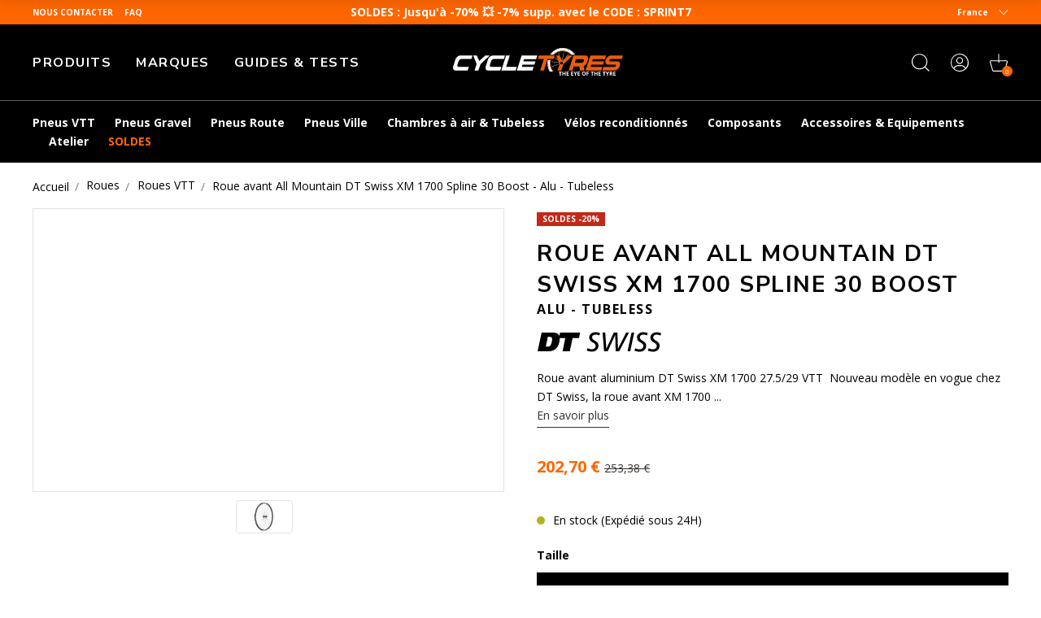

--- FILE ---
content_type: text/html; charset=utf-8
request_url: https://www.cycletyres.fr/products/roue-avant-all-mountain-dt-swiss-xm-1700-spline-30-boost-alu-tubeless
body_size: 79685
content:
<!doctype html>
<html class="no-js" lang="fr">
  <head>
    <meta charset="utf-8">
    <meta http-equiv="X-UA-Compatible" content="IE=edge">
    <meta name="viewport" content="width=device-width,initial-scale=1">
    <meta name="theme-color" content="">
    <meta name="color-scheme" content="light only">
    <link rel="canonical" href="https://www.cycletyres.fr/products/roue-avant-all-mountain-dt-swiss-xm-1700-spline-30-boost-alu-tubeless">
    <link rel="preconnect" href="https://cdn.shopify.com" crossorigin>

    
      <meta name="robots" content="index, follow">
    

    <script type="text/javascript">
      const e = ['keydown', 'mousemove', 'wheel', 'touchmove', 'touchstart', 'touchend'],
        t = setTimeout(n, 5e3);
      function o() {
        n(),
          clearTimeout(t),
          e.forEach(function (e) {
            window.removeEventListener(e, o, { passive: !0 });
          });
      }
      function n() {
        document.querySelectorAll('script[delay]').forEach(function (e) {
          e.setAttribute('src', e.getAttribute('delay'));
        });
      }
      e.forEach(function (e) {
        window.addEventListener(e, o, { passive: !0 });
      });
    </script><link rel="shortcut icon" href="//www.cycletyres.fr/cdn/shop/files/favicon-ct_32x32.png?v=1683898147" type="image/png"><link rel="preconnect" href="https://fonts.shopifycdn.com" crossorigin><!-- preload-img  START --> 




    
        <link rel="preload" as="image" imagesrcset="https://www.cycletyres.fr/cdn/shop/files/roue_avant_dt_swiss_xm_1700_spline_860aca48-c2da-4b30-bb74-a52c7e2081c3_400x400_crop_center.png?v=1725744369 400w , https://www.cycletyres.fr/cdn/shop/files/roue_avant_dt_swiss_xm_1700_spline_860aca48-c2da-4b30-bb74-a52c7e2081c3_890x890_crop_center.png?v=1725744369 890w">
    


<!-- preload-img  END --> 


    <title>
      Roue avant DT Swiss XM 1700 Spline 30 Boost 27.5/29 Aluminium - Tubeless
</title>

    
      <meta name="description" content="DT Swiss lance sa nouvelle roue avant XM 1700 Spline, une roue en aluminium haut de gamme conçue pour le All Mountain. Très polyvalente, cette roue vélo avant est disponible en deux tailles : 27.5 pouces/650B et 29 pouces/700C.">
    

    

<meta property="og:site_name" content="Cycletyres">
<meta property="og:url" content="https://www.cycletyres.fr/products/roue-avant-all-mountain-dt-swiss-xm-1700-spline-30-boost-alu-tubeless">
<meta property="og:title" content="Roue avant DT Swiss XM 1700 Spline 30 Boost 27.5/29 Aluminium - Tubeless">
<meta property="og:type" content="product">
<meta property="og:description" content="DT Swiss lance sa nouvelle roue avant XM 1700 Spline, une roue en aluminium haut de gamme conçue pour le All Mountain. Très polyvalente, cette roue vélo avant est disponible en deux tailles : 27.5 pouces/650B et 29 pouces/700C."><meta property="og:image" content="http://www.cycletyres.fr/cdn/shop/files/roue_avant_dt_swiss_xm_1700_spline_860aca48-c2da-4b30-bb74-a52c7e2081c3.png?v=1725744369">
  <meta property="og:image:secure_url" content="https://www.cycletyres.fr/cdn/shop/files/roue_avant_dt_swiss_xm_1700_spline_860aca48-c2da-4b30-bb74-a52c7e2081c3.png?v=1725744369">
  <meta property="og:image:width" content="1235">
  <meta property="og:image:height" content="735"><meta property="og:price:amount" content="202,70">
  <meta property="og:price:currency" content="EUR"><meta name="twitter:card" content="summary_large_image">
<meta name="twitter:title" content="Roue avant DT Swiss XM 1700 Spline 30 Boost 27.5/29 Aluminium - Tubeless">
<meta name="twitter:description" content="DT Swiss lance sa nouvelle roue avant XM 1700 Spline, une roue en aluminium haut de gamme conçue pour le All Mountain. Très polyvalente, cette roue vélo avant est disponible en deux tailles : 27.5 pouces/650B et 29 pouces/700C.">


    <script>window.performance && window.performance.mark && window.performance.mark('shopify.content_for_header.start');</script><meta name="google-site-verification" content="YfgFm38dVKzmeFoDODunGhzfCgDPoJkRp7jcDlHG6HY">
<meta name="facebook-domain-verification" content="s7jl66tgf0ykctp18g0n0wiwxk3zps">
<meta id="shopify-digital-wallet" name="shopify-digital-wallet" content="/72522465596/digital_wallets/dialog">
<meta name="shopify-checkout-api-token" content="b8fb18257f2ef55c35cd7cb46d1ec146">
<meta id="in-context-paypal-metadata" data-shop-id="72522465596" data-venmo-supported="false" data-environment="production" data-locale="fr_FR" data-paypal-v4="true" data-currency="EUR">
<link rel="alternate" hreflang="x-default" href="https://www.cycletyres.fr/products/roue-avant-all-mountain-dt-swiss-xm-1700-spline-30-boost-alu-tubeless">
<link rel="alternate" hreflang="es-ES" href="https://www.cycletyres.es/products/roue-avant-all-mountain-dt-swiss-xm-1700-spline-30-boost-alu-tubeless">
<link rel="alternate" hreflang="fr-CH" href="https://www.cycletyres.fr/fr-ch/products/roue-avant-all-mountain-dt-swiss-xm-1700-spline-30-boost-alu-tubeless">
<link rel="alternate" hreflang="it-CH" href="https://www.cycletyres.fr/it-ch/products/roue-avant-all-mountain-dt-swiss-xm-1700-spline-30-boost-alu-tubeless">
<link rel="alternate" hreflang="fr-BE" href="https://www.cycletyres.fr/fr-be/products/roue-avant-all-mountain-dt-swiss-xm-1700-spline-30-boost-alu-tubeless">
<link rel="alternate" hreflang="fr-CA" href="https://www.cycletyres.fr/fr-ca/products/roue-avant-all-mountain-dt-swiss-xm-1700-spline-30-boost-alu-tubeless">
<link rel="alternate" hreflang="fr-FR" href="https://www.cycletyres.fr/products/roue-avant-all-mountain-dt-swiss-xm-1700-spline-30-boost-alu-tubeless">
<link rel="alternate" hreflang="it-IT" href="https://www.cycletyres.it/products/roue-avant-all-mountain-dt-swiss-xm-1700-spline-30-boost-alu-tubeless">
<link rel="alternate" type="application/json+oembed" href="https://www.cycletyres.fr/products/roue-avant-all-mountain-dt-swiss-xm-1700-spline-30-boost-alu-tubeless.oembed">
<script async="async" src="/checkouts/internal/preloads.js?locale=fr-FR"></script>
<script id="apple-pay-shop-capabilities" type="application/json">{"shopId":72522465596,"countryCode":"FR","currencyCode":"EUR","merchantCapabilities":["supports3DS"],"merchantId":"gid:\/\/shopify\/Shop\/72522465596","merchantName":"Cycletyres","requiredBillingContactFields":["postalAddress","email","phone"],"requiredShippingContactFields":["postalAddress","email","phone"],"shippingType":"shipping","supportedNetworks":["visa","masterCard","amex","maestro"],"total":{"type":"pending","label":"Cycletyres","amount":"1.00"},"shopifyPaymentsEnabled":true,"supportsSubscriptions":true}</script>
<script id="shopify-features" type="application/json">{"accessToken":"b8fb18257f2ef55c35cd7cb46d1ec146","betas":["rich-media-storefront-analytics"],"domain":"www.cycletyres.fr","predictiveSearch":true,"shopId":72522465596,"locale":"fr"}</script>
<script>var Shopify = Shopify || {};
Shopify.shop = "cycle-tyres-prod.myshopify.com";
Shopify.locale = "fr";
Shopify.currency = {"active":"EUR","rate":"1.0"};
Shopify.country = "FR";
Shopify.theme = {"name":"Live since 2025-11-04","id":184537317700,"schema_name":"Dawn","schema_version":"2.5.0","theme_store_id":887,"role":"main"};
Shopify.theme.handle = "null";
Shopify.theme.style = {"id":null,"handle":null};
Shopify.cdnHost = "www.cycletyres.fr/cdn";
Shopify.routes = Shopify.routes || {};
Shopify.routes.root = "/";</script>
<script type="module">!function(o){(o.Shopify=o.Shopify||{}).modules=!0}(window);</script>
<script>!function(o){function n(){var o=[];function n(){o.push(Array.prototype.slice.apply(arguments))}return n.q=o,n}var t=o.Shopify=o.Shopify||{};t.loadFeatures=n(),t.autoloadFeatures=n()}(window);</script>
<script id="shop-js-analytics" type="application/json">{"pageType":"product"}</script>
<script defer="defer" async type="module" src="//www.cycletyres.fr/cdn/shopifycloud/shop-js/modules/v2/client.init-shop-cart-sync_BcDpqI9l.fr.esm.js"></script>
<script defer="defer" async type="module" src="//www.cycletyres.fr/cdn/shopifycloud/shop-js/modules/v2/chunk.common_a1Rf5Dlz.esm.js"></script>
<script defer="defer" async type="module" src="//www.cycletyres.fr/cdn/shopifycloud/shop-js/modules/v2/chunk.modal_Djra7sW9.esm.js"></script>
<script type="module">
  await import("//www.cycletyres.fr/cdn/shopifycloud/shop-js/modules/v2/client.init-shop-cart-sync_BcDpqI9l.fr.esm.js");
await import("//www.cycletyres.fr/cdn/shopifycloud/shop-js/modules/v2/chunk.common_a1Rf5Dlz.esm.js");
await import("//www.cycletyres.fr/cdn/shopifycloud/shop-js/modules/v2/chunk.modal_Djra7sW9.esm.js");

  window.Shopify.SignInWithShop?.initShopCartSync?.({"fedCMEnabled":true,"windoidEnabled":true});

</script>
<script>(function() {
  var isLoaded = false;
  function asyncLoad() {
    if (isLoaded) return;
    isLoaded = true;
    var urls = ["https:\/\/cdn-loyalty.yotpo.com\/loader\/-JqWlN190xCMpNFNV0R3Yw.js?shop=cycle-tyres-prod.myshopify.com","https:\/\/plugin.brevo.com\/integrations\/api\/automation\/script?user_connection_id=661cd5391038312df93854cc\u0026ma-key=hv748pq7sv1p2hnw0ygv3kch\u0026shop=cycle-tyres-prod.myshopify.com","https:\/\/plugin.brevo.com\/integrations\/api\/sy\/cart_tracking\/script?ma-key=hv748pq7sv1p2hnw0ygv3kch\u0026user_connection_id=661cd5391038312df93854cc\u0026shop=cycle-tyres-prod.myshopify.com","https:\/\/d18eg7dreypte5.cloudfront.net\/browse-abandonment\/smsbump_timer.js?shop=cycle-tyres-prod.myshopify.com","\/\/cdn.shopify.com\/proxy\/82d046dbfb4fbf443bdfdf994a60e21379db8e06fd575876925cc36423ca9862\/forms-akamai.smsbump.com\/723046\/form_321558.js?ver=1721728089\u0026shop=cycle-tyres-prod.myshopify.com\u0026sp-cache-control=cHVibGljLCBtYXgtYWdlPTkwMA","https:\/\/cdn.s3.pop-convert.com\/pcjs.production.min.js?unique_id=cycle-tyres-prod.myshopify.com\u0026shop=cycle-tyres-prod.myshopify.com","https:\/\/script.pop-convert.com\/new-micro\/production.pc.min.js?unique_id=cycle-tyres-prod.myshopify.com\u0026shop=cycle-tyres-prod.myshopify.com","\/\/cdn.shopify.com\/proxy\/e15b6710f7025c75ea3c455392aeb617b396b498c2bc14eabdc67d9f34efc715\/forms-akamai.smsbump.com\/723046\/form_ab_412.js?ver=1726730985\u0026shop=cycle-tyres-prod.myshopify.com\u0026sp-cache-control=cHVibGljLCBtYXgtYWdlPTkwMA"];
    for (var i = 0; i < urls.length; i++) {
      var s = document.createElement('script');
      s.type = 'text/javascript';
      s.async = true;
      s.src = urls[i];
      var x = document.getElementsByTagName('script')[0];
      x.parentNode.insertBefore(s, x);
    }
  };
  if(window.attachEvent) {
    window.attachEvent('onload', asyncLoad);
  } else {
    window.addEventListener('load', asyncLoad, false);
  }
})();</script>
<script id="__st">var __st={"a":72522465596,"offset":3600,"reqid":"0fe77582-2714-4977-bc57-9becb22a8c9c-1769279750","pageurl":"www.cycletyres.fr\/products\/roue-avant-all-mountain-dt-swiss-xm-1700-spline-30-boost-alu-tubeless","u":"39e79f20e665","p":"product","rtyp":"product","rid":8546927051076};</script>
<script>window.ShopifyPaypalV4VisibilityTracking = true;</script>
<script id="captcha-bootstrap">!function(){'use strict';const t='contact',e='account',n='new_comment',o=[[t,t],['blogs',n],['comments',n],[t,'customer']],c=[[e,'customer_login'],[e,'guest_login'],[e,'recover_customer_password'],[e,'create_customer']],r=t=>t.map((([t,e])=>`form[action*='/${t}']:not([data-nocaptcha='true']) input[name='form_type'][value='${e}']`)).join(','),a=t=>()=>t?[...document.querySelectorAll(t)].map((t=>t.form)):[];function s(){const t=[...o],e=r(t);return a(e)}const i='password',u='form_key',d=['recaptcha-v3-token','g-recaptcha-response','h-captcha-response',i],f=()=>{try{return window.sessionStorage}catch{return}},m='__shopify_v',_=t=>t.elements[u];function p(t,e,n=!1){try{const o=window.sessionStorage,c=JSON.parse(o.getItem(e)),{data:r}=function(t){const{data:e,action:n}=t;return t[m]||n?{data:e,action:n}:{data:t,action:n}}(c);for(const[e,n]of Object.entries(r))t.elements[e]&&(t.elements[e].value=n);n&&o.removeItem(e)}catch(o){console.error('form repopulation failed',{error:o})}}const l='form_type',E='cptcha';function T(t){t.dataset[E]=!0}const w=window,h=w.document,L='Shopify',v='ce_forms',y='captcha';let A=!1;((t,e)=>{const n=(g='f06e6c50-85a8-45c8-87d0-21a2b65856fe',I='https://cdn.shopify.com/shopifycloud/storefront-forms-hcaptcha/ce_storefront_forms_captcha_hcaptcha.v1.5.2.iife.js',D={infoText:'Protégé par hCaptcha',privacyText:'Confidentialité',termsText:'Conditions'},(t,e,n)=>{const o=w[L][v],c=o.bindForm;if(c)return c(t,g,e,D).then(n);var r;o.q.push([[t,g,e,D],n]),r=I,A||(h.body.append(Object.assign(h.createElement('script'),{id:'captcha-provider',async:!0,src:r})),A=!0)});var g,I,D;w[L]=w[L]||{},w[L][v]=w[L][v]||{},w[L][v].q=[],w[L][y]=w[L][y]||{},w[L][y].protect=function(t,e){n(t,void 0,e),T(t)},Object.freeze(w[L][y]),function(t,e,n,w,h,L){const[v,y,A,g]=function(t,e,n){const i=e?o:[],u=t?c:[],d=[...i,...u],f=r(d),m=r(i),_=r(d.filter((([t,e])=>n.includes(e))));return[a(f),a(m),a(_),s()]}(w,h,L),I=t=>{const e=t.target;return e instanceof HTMLFormElement?e:e&&e.form},D=t=>v().includes(t);t.addEventListener('submit',(t=>{const e=I(t);if(!e)return;const n=D(e)&&!e.dataset.hcaptchaBound&&!e.dataset.recaptchaBound,o=_(e),c=g().includes(e)&&(!o||!o.value);(n||c)&&t.preventDefault(),c&&!n&&(function(t){try{if(!f())return;!function(t){const e=f();if(!e)return;const n=_(t);if(!n)return;const o=n.value;o&&e.removeItem(o)}(t);const e=Array.from(Array(32),(()=>Math.random().toString(36)[2])).join('');!function(t,e){_(t)||t.append(Object.assign(document.createElement('input'),{type:'hidden',name:u})),t.elements[u].value=e}(t,e),function(t,e){const n=f();if(!n)return;const o=[...t.querySelectorAll(`input[type='${i}']`)].map((({name:t})=>t)),c=[...d,...o],r={};for(const[a,s]of new FormData(t).entries())c.includes(a)||(r[a]=s);n.setItem(e,JSON.stringify({[m]:1,action:t.action,data:r}))}(t,e)}catch(e){console.error('failed to persist form',e)}}(e),e.submit())}));const S=(t,e)=>{t&&!t.dataset[E]&&(n(t,e.some((e=>e===t))),T(t))};for(const o of['focusin','change'])t.addEventListener(o,(t=>{const e=I(t);D(e)&&S(e,y())}));const B=e.get('form_key'),M=e.get(l),P=B&&M;t.addEventListener('DOMContentLoaded',(()=>{const t=y();if(P)for(const e of t)e.elements[l].value===M&&p(e,B);[...new Set([...A(),...v().filter((t=>'true'===t.dataset.shopifyCaptcha))])].forEach((e=>S(e,t)))}))}(h,new URLSearchParams(w.location.search),n,t,e,['guest_login'])})(!0,!0)}();</script>
<script integrity="sha256-4kQ18oKyAcykRKYeNunJcIwy7WH5gtpwJnB7kiuLZ1E=" data-source-attribution="shopify.loadfeatures" defer="defer" src="//www.cycletyres.fr/cdn/shopifycloud/storefront/assets/storefront/load_feature-a0a9edcb.js" crossorigin="anonymous"></script>
<script data-source-attribution="shopify.dynamic_checkout.dynamic.init">var Shopify=Shopify||{};Shopify.PaymentButton=Shopify.PaymentButton||{isStorefrontPortableWallets:!0,init:function(){window.Shopify.PaymentButton.init=function(){};var t=document.createElement("script");t.src="https://www.cycletyres.fr/cdn/shopifycloud/portable-wallets/latest/portable-wallets.fr.js",t.type="module",document.head.appendChild(t)}};
</script>
<script data-source-attribution="shopify.dynamic_checkout.buyer_consent">
  function portableWalletsHideBuyerConsent(e){var t=document.getElementById("shopify-buyer-consent"),n=document.getElementById("shopify-subscription-policy-button");t&&n&&(t.classList.add("hidden"),t.setAttribute("aria-hidden","true"),n.removeEventListener("click",e))}function portableWalletsShowBuyerConsent(e){var t=document.getElementById("shopify-buyer-consent"),n=document.getElementById("shopify-subscription-policy-button");t&&n&&(t.classList.remove("hidden"),t.removeAttribute("aria-hidden"),n.addEventListener("click",e))}window.Shopify?.PaymentButton&&(window.Shopify.PaymentButton.hideBuyerConsent=portableWalletsHideBuyerConsent,window.Shopify.PaymentButton.showBuyerConsent=portableWalletsShowBuyerConsent);
</script>
<script data-source-attribution="shopify.dynamic_checkout.cart.bootstrap">document.addEventListener("DOMContentLoaded",(function(){function t(){return document.querySelector("shopify-accelerated-checkout-cart, shopify-accelerated-checkout")}if(t())Shopify.PaymentButton.init();else{new MutationObserver((function(e,n){t()&&(Shopify.PaymentButton.init(),n.disconnect())})).observe(document.body,{childList:!0,subtree:!0})}}));
</script>
<link id="shopify-accelerated-checkout-styles" rel="stylesheet" media="screen" href="https://www.cycletyres.fr/cdn/shopifycloud/portable-wallets/latest/accelerated-checkout-backwards-compat.css" crossorigin="anonymous">
<style id="shopify-accelerated-checkout-cart">
        #shopify-buyer-consent {
  margin-top: 1em;
  display: inline-block;
  width: 100%;
}

#shopify-buyer-consent.hidden {
  display: none;
}

#shopify-subscription-policy-button {
  background: none;
  border: none;
  padding: 0;
  text-decoration: underline;
  font-size: inherit;
  cursor: pointer;
}

#shopify-subscription-policy-button::before {
  box-shadow: none;
}

      </style>
<script id="sections-script" data-sections="footer" defer="defer" src="//www.cycletyres.fr/cdn/shop/t/49/compiled_assets/scripts.js?v=10526"></script>
<script>window.performance && window.performance.mark && window.performance.mark('shopify.content_for_header.end');</script>


    <style data-shopify>
      Liquid error (layout/theme line 73): font_face can only be used with a font drop
      
      
      
      Liquid error (layout/theme line 77): font_face can only be used with a font drop

      :root {
        --font-body-family: , ;
        --font-body-style: ;
        --font-body-weight: ;

        --font-heading-family: , ;
        --font-heading-style: ;
        --font-heading-weight: ;

        --font-body-scale: 1.0;
        --font-heading-scale: 1.0;

        --color-base-text: , , ;
        --color-base-background-1: , , ;
        --color-base-background-2: , , ;
        --color-base-solid-button-labels: , , ;
        --color-base-outline-button-labels: , , ;
        --color-base-accent-1: , , ;
        --color-base-accent-2: , , ;
        --payment-terms-background-color: #ffffff;

        --gradient-base-background-1: #ffffff;
        --gradient-base-background-2: #f3f3f3;
        --gradient-base-accent-1: #121212;
        --gradient-base-accent-2: #334fb4;

        --page-width: 120rem;
        --page-width-margin: 0rem;
      }
    </style>

    

    
<script src="//www.cycletyres.fr/cdn/shop/t/49/assets/initialize.min.c490c290.js" type="module"  defer  crossorigin="anonymous"></script>
 <link rel="modulepreload" href="//www.cycletyres.fr/cdn/shop/t/49/assets/modulepreload-polyfill.min.3cfb730f.js" crossorigin="anonymous">
 <link rel="modulepreload" href="//www.cycletyres.fr/cdn/shop/t/49/assets/OnUpdate.min.038a0545.js" crossorigin="anonymous">
<link href="//www.cycletyres.fr/cdn/shop/t/49/assets/style.min.8b8bc9b7.css" rel="stylesheet" type="text/css" media="all" />

   
  <!-- BEGIN app block: shopify://apps/t-lab-ai-language-translate/blocks/custom_translations/b5b83690-efd4-434d-8c6a-a5cef4019faf --><!-- BEGIN app snippet: custom_translation_scripts --><script>
(()=>{var o=/\([0-9]+?\)$/,M=/\r?\n|\r|\t|\xa0|\u200B|\u200E|&nbsp;| /g,v=/<\/?[a-z][\s\S]*>/i,t=/^(https?:\/\/|\/\/)[^\s/$.?#].[^\s]*$/i,k=/\{\{\s*([a-zA-Z_]\w*)\s*\}\}/g,p=/\{\{\s*([a-zA-Z_]\w*)\s*\}\}/,r=/^(https:)?\/\/cdn\.shopify\.com\/(.+)\.(png|jpe?g|gif|webp|svgz?|bmp|tiff?|ico|avif)/i,e=/^(https:)?\/\/cdn\.shopify\.com/i,a=/\b(?:https?|ftp)?:?\/\/?[^\s\/]+\/[^\s]+\.(?:png|jpe?g|gif|webp|svgz?|bmp|tiff?|ico|avif)\b/i,I=/url\(['"]?(.*?)['"]?\)/,m="__label:",i=document.createElement("textarea"),u={t:["src","data-src","data-source","data-href","data-zoom","data-master","data-bg","base-src"],i:["srcset","data-srcset"],o:["href","data-href"],u:["href","data-href","data-src","data-zoom"]},g=new Set(["img","picture","button","p","a","input"]),h=16.67,s=function(n){return n.nodeType===Node.ELEMENT_NODE},c=function(n){return n.nodeType===Node.TEXT_NODE};function w(n){return r.test(n.trim())||a.test(n.trim())}function b(n){return(n=>(n=n.trim(),t.test(n)))(n)||e.test(n.trim())}var l=function(n){return!n||0===n.trim().length};function j(n){return i.innerHTML=n,i.value}function T(n){return A(j(n))}function A(n){return n.trim().replace(o,"").replace(M,"").trim()}var _=1e3;function D(n){n=n.trim().replace(M,"").replace(/&amp;/g,"&").replace(/&gt;/g,">").replace(/&lt;/g,"<").trim();return n.length>_?N(n):n}function E(n){return n.trim().toLowerCase().replace(/^https:/i,"")}function N(n){for(var t=5381,r=0;r<n.length;r++)t=(t<<5)+t^n.charCodeAt(r);return(t>>>0).toString(36)}function f(n){for(var t=document.createElement("template"),r=(t.innerHTML=n,["SCRIPT","IFRAME","OBJECT","EMBED","LINK","META"]),e=/^(on\w+|srcdoc|style)$/i,a=document.createTreeWalker(t.content,NodeFilter.SHOW_ELEMENT),i=a.nextNode();i;i=a.nextNode()){var o=i;if(r.includes(o.nodeName))o.remove();else for(var u=o.attributes.length-1;0<=u;--u)e.test(o.attributes[u].name)&&o.removeAttribute(o.attributes[u].name)}return t.innerHTML}function d(n,t,r){void 0===r&&(r=20);for(var e=n,a=0;e&&e.parentElement&&a<r;){for(var i=e.parentElement,o=0,u=t;o<u.length;o++)for(var s=u[o],c=0,l=s.l;c<l.length;c++){var f=l[c];switch(f.type){case"class":for(var d=0,v=i.classList;d<v.length;d++){var p=v[d];if(f.value.test(p))return s.label}break;case"id":if(i.id&&f.value.test(i.id))return s.label;break;case"attribute":if(i.hasAttribute(f.name)){if(!f.value)return s.label;var m=i.getAttribute(f.name);if(m&&f.value.test(m))return s.label}}}e=i,a++}return"unknown"}function y(n,t){var r,e,a;"function"==typeof window.fetch&&"AbortController"in window?(r=new AbortController,e=setTimeout(function(){return r.abort()},3e3),fetch(n,{credentials:"same-origin",signal:r.signal}).then(function(n){return clearTimeout(e),n.ok?n.json():Promise.reject(n)}).then(t).catch(console.error)):((a=new XMLHttpRequest).onreadystatechange=function(){4===a.readyState&&200===a.status&&t(JSON.parse(a.responseText))},a.open("GET",n,!0),a.timeout=3e3,a.send())}function O(){var l=/([^\s]+)\.(png|jpe?g|gif|webp|svgz?|bmp|tiff?|ico|avif)$/i,f=/_(\{width\}x*|\{width\}x\{height\}|\d{3,4}x\d{3,4}|\d{3,4}x|x\d{3,4}|pinco|icon|thumb|small|compact|medium|large|grande|original|master)(_crop_\w+)*(@[2-3]x)*(.progressive)*$/i,d=/^(https?|ftp|file):\/\//i;function r(n){var t,r="".concat(n.path).concat(n.v).concat(null!=(r=n.size)?r:"",".").concat(n.p);return n.m&&(r="".concat(n.path).concat(n.m,"/").concat(n.v).concat(null!=(t=n.size)?t:"",".").concat(n.p)),n.host&&(r="".concat(null!=(t=n.protocol)?t:"","//").concat(n.host).concat(r)),n.g&&(r+=n.g),r}return{h:function(n){var t=!0,r=(d.test(n)||n.startsWith("//")||(t=!1,n="https://example.com"+n),t);n.startsWith("//")&&(r=!1,n="https:"+n);try{new URL(n)}catch(n){return null}var e,a,i,o,u,s,n=new URL(n),c=n.pathname.split("/").filter(function(n){return n});return c.length<1||(a=c.pop(),e=null!=(e=c.pop())?e:null,null===(a=a.match(l)))?null:(s=a[1],a=a[2],i=s.match(f),o=s,(u=null)!==i&&(o=s.substring(0,i.index),u=i[0]),s=0<c.length?"/"+c.join("/")+"/":"/",{protocol:r?n.protocol:null,host:t?n.host:null,path:s,g:n.search,m:e,v:o,size:u,p:a,version:n.searchParams.get("v"),width:n.searchParams.get("width")})},T:r,S:function(n){return(n.m?"/".concat(n.m,"/"):"/").concat(n.v,".").concat(n.p)},M:function(n){return(n.m?"/".concat(n.m,"/"):"/").concat(n.v,".").concat(n.p,"?v=").concat(n.version||"0")},k:function(n,t){return r({protocol:t.protocol,host:t.host,path:t.path,g:t.g,m:t.m,v:t.v,size:n.size,p:t.p,version:t.version,width:t.width})}}}var x,S,C={},H={};function q(p,n){var m=new Map,g=new Map,i=new Map,r=new Map,e=new Map,a=new Map,o=new Map,u=function(n){return n.toLowerCase().replace(/[\s\W_]+/g,"")},s=new Set(n.A.map(u)),c=0,l=!1,f=!1,d=O();function v(n,t,r){s.has(u(n))||n&&t&&(r.set(n,t),l=!0)}function t(n,t){if(n&&n.trim()&&0!==m.size){var r=A(n),e=H[r];if(e&&(p.log("dictionary",'Overlapping text: "'.concat(n,'" related to html: "').concat(e,'"')),t)&&(n=>{if(n)for(var t=h(n.outerHTML),r=t._,e=(t.I||(r=0),n.parentElement),a=0;e&&a<5;){var i=h(e.outerHTML),o=i.I,i=i._;if(o){if(p.log("dictionary","Ancestor depth ".concat(a,": overlap score=").concat(i.toFixed(3),", base=").concat(r.toFixed(3))),r<i)return 1;if(i<r&&0<r)return}e=e.parentElement,a++}})(t))p.log("dictionary",'Skipping text translation for "'.concat(n,'" because an ancestor HTML translation exists'));else{e=m.get(r);if(e)return e;var a=n;if(a&&a.trim()&&0!==g.size){for(var i,o,u,s=g.entries(),c=s.next();!c.done;){var l=c.value[0],f=c.value[1],d=a.trim().match(l);if(d&&1<d.length){i=l,o=f,u=d;break}c=s.next()}if(i&&o&&u){var v=u.slice(1),t=o.match(k);if(t&&t.length===v.length)return t.reduce(function(n,t,r){return n.replace(t,v[r])},o)}}}}return null}function h(n){var r,e,a;return!n||!n.trim()||0===i.size?{I:null,_:0}:(r=D(n),a=0,(e=null)!=(n=i.get(r))?{I:n,_:1}:(i.forEach(function(n,t){-1!==t.indexOf(r)&&(t=r.length/t.length,a<t)&&(a=t,e=n)}),{I:e,_:a}))}function w(n){return n&&n.trim()&&0!==i.size&&(n=D(n),null!=(n=i.get(n)))?n:null}function b(n){if(n&&n.trim()&&0!==r.size){var t=E(n),t=r.get(t);if(t)return t;t=d.h(n);if(t){n=d.M(t).toLowerCase(),n=r.get(n);if(n)return n;n=d.S(t).toLowerCase(),t=r.get(n);if(t)return t}}return null}function T(n){return!n||!n.trim()||0===e.size||void 0===(n=e.get(A(n)))?null:n}function y(n){return!n||!n.trim()||0===a.size||void 0===(n=a.get(E(n)))?null:n}function x(n){var t;return!n||!n.trim()||0===o.size?null:null!=(t=o.get(A(n)))?t:(t=D(n),void 0!==(n=o.get(t))?n:null)}function S(){var n={j:m,D:g,N:i,O:r,C:e,H:a,q:o,L:l,R:c,F:C};return JSON.stringify(n,function(n,t){return t instanceof Map?Object.fromEntries(t.entries()):t})}return{J:function(n,t){v(n,t,m)},U:function(n,t){n&&t&&(n=new RegExp("^".concat(n,"$"),"s"),g.set(n,t),l=!0)},$:function(n,t){var r;n!==t&&(v((r=j(r=n).trim().replace(M,"").trim()).length>_?N(r):r,t,i),c=Math.max(c,n.length))},P:function(n,t){v(n,t,r),(n=d.h(n))&&(v(d.M(n).toLowerCase(),t,r),v(d.S(n).toLowerCase(),t,r))},G:function(n,t){v(n.replace("[img-alt]","").replace(M,"").trim(),t,e)},B:function(n,t){v(n,t,a)},W:function(n,t){f=!0,v(n,t,o)},V:function(){return p.log("dictionary","Translation dictionaries: ",S),i.forEach(function(n,r){m.forEach(function(n,t){r!==t&&-1!==r.indexOf(t)&&(C[t]=A(n),H[t]=r)})}),p.log("dictionary","appliedTextTranslations: ",JSON.stringify(C)),p.log("dictionary","overlappingTexts: ",JSON.stringify(H)),{L:l,Z:f,K:t,X:w,Y:b,nn:T,tn:y,rn:x}}}}function z(n,t,r){function f(n,t){t=n.split(t);return 2===t.length?t[1].trim()?t:[t[0]]:[n]}var d=q(r,t);return n.forEach(function(n){if(n){var c,l=n.name,n=n.value;if(l&&n){if("string"==typeof n)try{c=JSON.parse(n)}catch(n){return void r.log("dictionary","Invalid metafield JSON for "+l,function(){return String(n)})}else c=n;c&&Object.keys(c).forEach(function(e){if(e){var n,t,r,a=c[e];if(a)if(e!==a)if(l.includes("judge"))r=T(e),d.W(r,a);else if(e.startsWith("[img-alt]"))d.G(e,a);else if(e.startsWith("[img-src]"))n=E(e.replace("[img-src]","")),d.P(n,a);else if(v.test(e))d.$(e,a);else if(w(e))n=E(e),d.P(n,a);else if(b(e))r=E(e),d.B(r,a);else if("/"===(n=(n=e).trim())[0]&&"/"!==n[1]&&(r=E(e),d.B(r,a),r=T(e),d.J(r,a)),p.test(e))(s=(r=e).match(k))&&0<s.length&&(t=r.replace(/[-\/\\^$*+?.()|[\]]/g,"\\$&"),s.forEach(function(n){t=t.replace(n,"(.*)")}),d.U(t,a));else if(e.startsWith(m))r=a.replace(m,""),s=e.replace(m,""),d.J(T(s),r);else{if("product_tags"===l)for(var i=0,o=["_",":"];i<o.length;i++){var u=(n=>{if(e.includes(n)){var t=f(e,n),r=f(a,n);if(t.length===r.length)return t.forEach(function(n,t){n!==r[t]&&(d.J(T(n),r[t]),d.J(T("".concat(n,":")),"".concat(r[t],":")))}),{value:void 0}}})(o[i]);if("object"==typeof u)return u.value}var s=T(e);s!==a&&d.J(s,a)}}})}}}),d.V()}function L(y,x){var e=[{label:"judge-me",l:[{type:"class",value:/jdgm/i},{type:"id",value:/judge-me/i},{type:"attribute",name:"data-widget-name",value:/review_widget/i}]}],a=O();function S(r,n,e){n.forEach(function(n){var t=r.getAttribute(n);t&&(t=n.includes("href")?e.tn(t):e.K(t))&&r.setAttribute(n,t)})}function M(n,t,r){var e,a=n.getAttribute(t);a&&((e=i(a=E(a.split("&")[0]),r))?n.setAttribute(t,e):(e=r.tn(a))&&n.setAttribute(t,e))}function k(n,t,r){var e=n.getAttribute(t);e&&(e=((n,t)=>{var r=(n=n.split(",").filter(function(n){return null!=n&&""!==n.trim()}).map(function(n){var n=n.trim().split(/\s+/),t=n[0].split("?"),r=t[0],t=t[1],t=t?t.split("&"):[],e=((n,t)=>{for(var r=0;r<n.length;r++)if(t(n[r]))return n[r];return null})(t,function(n){return n.startsWith("v=")}),t=t.filter(function(n){return!n.startsWith("v=")}),n=n[1];return{url:r,version:e,en:t.join("&"),size:n}}))[0].url;if(r=i(r=n[0].version?"".concat(r,"?").concat(n[0].version):r,t)){var e=a.h(r);if(e)return n.map(function(n){var t=n.url,r=a.h(t);return r&&(t=a.k(r,e)),n.en&&(r=t.includes("?")?"&":"?",t="".concat(t).concat(r).concat(n.en)),t=n.size?"".concat(t," ").concat(n.size):t}).join(",")}})(e,r))&&n.setAttribute(t,e)}function i(n,t){var r=a.h(n);return null===r?null:(n=t.Y(n))?null===(n=a.h(n))?null:a.k(r,n):(n=a.S(r),null===(t=t.Y(n))||null===(n=a.h(t))?null:a.k(r,n))}function A(n,t,r){var e,a,i,o;r.an&&(e=n,a=r.on,u.o.forEach(function(n){var t=e.getAttribute(n);if(!t)return!1;!t.startsWith("/")||t.startsWith("//")||t.startsWith(a)||(t="".concat(a).concat(t),e.setAttribute(n,t))})),i=n,r=u.u.slice(),o=t,r.forEach(function(n){var t,r=i.getAttribute(n);r&&(w(r)?(t=o.Y(r))&&i.setAttribute(n,t):(t=o.tn(r))&&i.setAttribute(n,t))})}function _(t,r){var n,e,a,i,o;u.t.forEach(function(n){return M(t,n,r)}),u.i.forEach(function(n){return k(t,n,r)}),e="alt",a=r,(o=(n=t).getAttribute(e))&&((i=a.nn(o))?n.setAttribute(e,i):(i=a.K(o))&&n.setAttribute(e,i))}return{un:function(n){return!(!n||!s(n)||x.sn.includes((n=n).tagName.toLowerCase())||n.classList.contains("tl-switcher-container")||(n=n.parentNode)&&["SCRIPT","STYLE"].includes(n.nodeName.toUpperCase()))},cn:function(n){if(c(n)&&null!=(t=n.textContent)&&t.trim()){if(y.Z)if("judge-me"===d(n,e,5)){var t=y.rn(n.textContent);if(t)return void(n.textContent=j(t))}var r,t=y.K(n.textContent,n.parentElement||void 0);t&&(r=n.textContent.trim().replace(o,"").trim(),n.textContent=j(n.textContent.replace(r,t)))}},ln:function(n){if(!!l(n.textContent)||!n.innerHTML)return!1;if(y.Z&&"judge-me"===d(n,e,5)){var t=y.rn(n.innerHTML);if(t)return n.innerHTML=f(t),!0}t=y.X(n.innerHTML);return!!t&&(n.innerHTML=f(t),!0)},fn:function(n){var t,r,e,a,i,o,u,s,c,l;switch(S(n,["data-label","title"],y),n.tagName.toLowerCase()){case"span":S(n,["data-tooltip"],y);break;case"a":A(n,y,x);break;case"input":c=u=y,(l=(s=o=n).getAttribute("type"))&&("submit"===l||"button"===l)&&(l=s.getAttribute("value"),c=c.K(l))&&s.setAttribute("value",c),S(o,["placeholder"],u);break;case"textarea":S(n,["placeholder"],y);break;case"img":_(n,y);break;case"picture":for(var f=y,d=n.childNodes,v=0;v<d.length;v++){var p=d[v];if(p.tagName)switch(p.tagName.toLowerCase()){case"source":k(p,"data-srcset",f),k(p,"srcset",f);break;case"img":_(p,f)}}break;case"div":s=l=y,(u=o=c=n)&&(o=o.style.backgroundImage||o.getAttribute("data-bg")||"")&&"none"!==o&&(o=o.match(I))&&o[1]&&(o=o[1],s=s.Y(o))&&(u.style.backgroundImage='url("'.concat(s,'")')),a=c,i=l,["src","data-src","data-bg"].forEach(function(n){return M(a,n,i)}),["data-bgset"].forEach(function(n){return k(a,n,i)}),["data-href"].forEach(function(n){return S(a,[n],i)});break;case"button":r=y,(e=(t=n).getAttribute("value"))&&(r=r.K(e))&&t.setAttribute("value",r);break;case"iframe":e=y,(r=(t=n).getAttribute("src"))&&(e=e.tn(r))&&t.setAttribute("src",e);break;case"video":for(var m=n,g=y,h=["src"],w=0;w<h.length;w++){var b=h[w],T=m.getAttribute(b);T&&(T=g.tn(T))&&m.setAttribute(b,T)}}},getImageTranslation:function(n){return i(n,y)}}}function R(s,c,l){r=c.dn,e=new WeakMap;var r,e,a={add:function(n){var t=Date.now()+r;e.set(n,t)},has:function(n){var t=null!=(t=e.get(n))?t:0;return!(Date.now()>=t&&(e.delete(n),1))}},i=[],o=[],f=[],d=[],u=2*h,v=3*h;function p(n){var t,r,e;n&&(n.nodeType===Node.TEXT_NODE&&s.un(n.parentElement)?s.cn(n):s.un(n)&&(n=n,s.fn(n),t=g.has(n.tagName.toLowerCase())||(t=(t=n).getBoundingClientRect(),r=window.innerHeight||document.documentElement.clientHeight,e=window.innerWidth||document.documentElement.clientWidth,r=t.top<=r&&0<=t.top+t.height,e=t.left<=e&&0<=t.left+t.width,r&&e),a.has(n)||(t?i:o).push(n)))}function m(n){if(l.log("messageHandler","Processing element:",n),s.un(n)){var t=s.ln(n);if(a.add(n),!t){var r=n.childNodes;l.log("messageHandler","Child nodes:",r);for(var e=0;e<r.length;e++)p(r[e])}}}requestAnimationFrame(function n(){for(var t=performance.now();0<i.length;){var r=i.shift();if(r&&!a.has(r)&&m(r),performance.now()-t>=v)break}requestAnimationFrame(n)}),requestAnimationFrame(function n(){for(var t=performance.now();0<o.length;){var r=o.shift();if(r&&!a.has(r)&&m(r),performance.now()-t>=u)break}requestAnimationFrame(n)}),c.vn&&requestAnimationFrame(function n(){for(var t=performance.now();0<f.length;){var r=f.shift();if(r&&s.fn(r),performance.now()-t>=u)break}requestAnimationFrame(n)}),c.pn&&requestAnimationFrame(function n(){for(var t=performance.now();0<d.length;){var r=d.shift();if(r&&s.cn(r),performance.now()-t>=u)break}requestAnimationFrame(n)});var n={subtree:!0,childList:!0,attributes:c.vn,characterData:c.pn};new MutationObserver(function(n){l.log("observer","Observer:",n);for(var t=0;t<n.length;t++){var r=n[t];switch(r.type){case"childList":for(var e=r.addedNodes,a=0;a<e.length;a++)p(e[a]);var i=r.target.childNodes;if(i.length<=10)for(var o=0;o<i.length;o++)p(i[o]);break;case"attributes":var u=r.target;s.un(u)&&u&&f.push(u);break;case"characterData":c.pn&&(u=r.target)&&u.nodeType===Node.TEXT_NODE&&d.push(u)}}}).observe(document.documentElement,n)}void 0===window.TranslationLab&&(window.TranslationLab={}),window.TranslationLab.CustomTranslations=(x=(()=>{var a;try{a=window.localStorage.getItem("tlab_debug_mode")||null}catch(n){a=null}return{log:function(n,t){for(var r=[],e=2;e<arguments.length;e++)r[e-2]=arguments[e];!a||"observer"===n&&"all"===a||("all"===a||a===n||"custom"===n&&"custom"===a)&&(n=r.map(function(n){if("function"==typeof n)try{return n()}catch(n){return"Error generating parameter: ".concat(n.message)}return n}),console.log.apply(console,[t].concat(n)))}}})(),S=null,{init:function(n,t){n&&!n.isPrimaryLocale&&n.translationsMetadata&&n.translationsMetadata.length&&(0<(t=((n,t,r,e)=>{function a(n,t){for(var r=[],e=2;e<arguments.length;e++)r[e-2]=arguments[e];for(var a=0,i=r;a<i.length;a++){var o=i[a];if(o&&void 0!==o[n])return o[n]}return t}var i=window.localStorage.getItem("tlab_feature_options"),o=null;if(i)try{o=JSON.parse(i)}catch(n){e.log("dictionary","Invalid tlab_feature_options JSON",String(n))}var r=a("useMessageHandler",!0,o,i=r),u=a("messageHandlerCooldown",2e3,o,i),s=a("localizeUrls",!1,o,i),c=a("processShadowRoot",!1,o,i),l=a("attributesMutations",!1,o,i),f=a("processCharacterData",!1,o,i),d=a("excludedTemplates",[],o,i),o=a("phraseIgnoreList",[],o,i);return e.log("dictionary","useMessageHandler:",r),e.log("dictionary","messageHandlerCooldown:",u),e.log("dictionary","localizeUrls:",s),e.log("dictionary","processShadowRoot:",c),e.log("dictionary","attributesMutations:",l),e.log("dictionary","processCharacterData:",f),e.log("dictionary","excludedTemplates:",d),e.log("dictionary","phraseIgnoreList:",o),{sn:["html","head","meta","script","noscript","style","link","canvas","svg","g","path","ellipse","br","hr"],locale:n,on:t,gn:r,dn:u,an:s,hn:c,vn:l,pn:f,mn:d,A:o}})(n.locale,n.on,t,x)).mn.length&&t.mn.includes(n.template)||(n=z(n.translationsMetadata,t,x),S=L(n,t),n.L&&(t.gn&&R(S,t,x),window.addEventListener("DOMContentLoaded",function(){function e(n){n=/\/products\/(.+?)(\?.+)?$/.exec(n);return n?n[1]:null}var n,t,r,a;(a=document.querySelector(".cbb-frequently-bought-selector-label-name"))&&"true"!==a.getAttribute("translated")&&(n=e(window.location.pathname))&&(t="https://".concat(window.location.host,"/products/").concat(n,".json"),r="https://".concat(window.location.host).concat(window.Shopify.routes.root,"products/").concat(n,".json"),y(t,function(n){a.childNodes.forEach(function(t){t.textContent===n.product.title&&y(r,function(n){t.textContent!==n.product.title&&(t.textContent=n.product.title,a.setAttribute("translated","true"))})})}),document.querySelectorAll('[class*="cbb-frequently-bought-selector-link"]').forEach(function(t){var n,r;"true"!==t.getAttribute("translated")&&(n=t.getAttribute("href"))&&(r=e(n))&&y("https://".concat(window.location.host).concat(window.Shopify.routes.root,"products/").concat(r,".json"),function(n){t.textContent!==n.product.title&&(t.textContent=n.product.title,t.setAttribute("translated","true"))})}))}))))},getImageTranslation:function(n){return x.log("dictionary","translationManager: ",S),S?S.getImageTranslation(n):null}})})();
</script><!-- END app snippet -->

<script>
  (function() {
    var ctx = {
      locale: 'fr',
      isPrimaryLocale: true,
      rootUrl: '',
      translationsMetadata: [{},{"name":"article_tags","value":{}},{"name":"product_options_variants","value":{}},{"name":"product_types","value":{}},{"name":"custom-resource-5hreltb7wg","value":{}},{"name":"product_tags","value":{}},{"name":"judge-me-product-review","value":null}],
      template: "product",
    };
    var settings = null;
    TranslationLab.CustomTranslations.init(ctx, settings);
  })()
</script>


<!-- END app block --><!-- BEGIN app block: shopify://apps/addingwell/blocks/aw-gtm/c8ed21e7-0ac8-4249-8c91-cbdde850b5b8 --><script
  type="module"
>
  setTimeout(async function () {
    const keySessionStorage = 'aw_settings';
    let __AW__settings = JSON.parse(sessionStorage.getItem(keySessionStorage));
    if(!__AW__settings) {
      const awSettings = await fetch(
              "/apps/addingwell-proxy",
              {
                method: "GET",
                redirect: "follow",
                headers: {'Content-Type': 'application/json', 'Access-Control-Allow-Origin': '*'}
              }
      );
      if (awSettings.ok) {
        __AW__settings = await awSettings.json();
        sessionStorage.setItem(keySessionStorage, JSON.stringify(__AW__settings));
      } else {
        console.error('Addingwell - Loading proxy error', awSettings.status);
        return;
      }
    }

    if(__AW__settings.insertGtmTag && __AW__settings.gtmId) {
      let __AW__gtmUrl = 'https://www.googletagmanager.com/gtm.js';
      let __AW__isAddingwellCdn = false;
      if(__AW__settings.insertGtmUrl && __AW__settings.gtmUrl) {
        __AW__gtmUrl = __AW__settings.gtmUrl;
        __AW__isAddingwellCdn = __AW__settings.isAddingwellCdn;
      }

      (function(w,d,s,l,i){
        w[l]=w[l]||[];w[l].push({'gtm.start':new Date().getTime(),event:'gtm.js'});
        var f=d.getElementsByTagName(s)[0],j=d.createElement(s),dl=l!='dataLayer'?'&l='+l:'';
        j.async=true;
        j.src=`${__AW__gtmUrl}?${__AW__isAddingwellCdn ? 'awl' : 'id'}=`+(__AW__isAddingwellCdn ? i.replace(/^GTM-/, '') : i)+dl;f.parentNode.insertBefore(j,f);
      })(window,document,'script',`${__AW__settings.dataLayerVariableName}`,`${__AW__settings.gtmId}`);
    }

    const __AW__getEventNameWithSuffix = (eventName) => {
      return eventName + (__AW__settings.dataLayerEventSuffix ? "_" + __AW__settings.dataLayerEventSuffix : "");
    }

    if(__AW__settings.enableDataLayer) {
      const MAX_ITEMS_BATCH = 10;
      const sendBatchEvents = (items, eventName, eventObject) => {
        let batch = [];
        for(let i  = 0; i < items.length; i++) {
          batch.push(items[i]);
          if(batch.length === MAX_ITEMS_BATCH || i === items.length - 1) {
            const eventClone = {
              ...eventObject,
              ecommerce: {
                ...eventObject.ecommerce,
                items: [...batch]
              }
            };
            window[__AW__settings.dataLayerVariableName].push({ ecommerce: null });
            window[__AW__settings.dataLayerVariableName].push({
              ...{'event': __AW__getEventNameWithSuffix(eventName)},
              ...eventClone
            });

            batch = [];
          }
        }
      }

      function __AW__filterNullOrEmpty(obj) {
        let filteredObj = {};

        for (let key in obj) {
          if (obj.hasOwnProperty(key)) {
            let value = obj[key];

            // If value is an object (and not null), recursively filter sub-elements
            if (typeof value === "object" && value !== null && value !== undefined) {
              let filteredSubObject = __AW__filterNullOrEmpty(value);

              // Add the filtered sub-object only if it's not empty
              if (Object.keys(filteredSubObject).length > 0) {
                filteredObj[key] = filteredSubObject;
              }
            } else {
              // Add the value only if it's neither null nor an empty string
              if (value !== null && value !== "" && value !== undefined) {
                filteredObj[key] = value;
              }
            }
          }
        }
        return filteredObj;
      }

      function getPageType(value) {
        const pageTypeMapping = {
          404: '404',
          article: 'article',
          blog: 'blog',
          cart: 'cart',
          collection: 'collection',
          gift_card: 'gift_card',
          index: 'homepage',
          product: 'product',
          search: 'searchresults',
          'customers/login': 'login',
          'customers/register': 'sign_up'
        };
        return pageTypeMapping[value] || 'other';
      }

      function pushDataLayerEvents() {
        window[__AW__settings.dataLayerVariableName] = window[__AW__settings.dataLayerVariableName] || [];  // init data layer if doesn't already exist
        const templateName = "product";
        const moneyFormat = "{{amount_with_comma_separator}} €";

        const getFormattedPrice = (price) => {
          let formattedPrice = price;
          if(moneyFormat.indexOf("amount_with_period_and_space_separator") > -1) {
            formattedPrice = price.replace(' ', '');
          } else if(moneyFormat.indexOf("amount_with_space_separator") > -1) {
            formattedPrice = price.replace(' ', '').replace(',', '.');
          } else if(moneyFormat.indexOf("amount_no_decimals_with_space_separator") > -1) {
            formattedPrice = price.replace(' ', '');
          } else if(moneyFormat.indexOf("amount_with_apostrophe_separator") > -1) {
            formattedPrice = price.replace('\'', '');
          } else if(moneyFormat.indexOf("amount_no_decimals_with_comma_separator") > -1) {
            formattedPrice = price.replace('.', '');
          } else if(moneyFormat.indexOf("amount_with_comma_separator") > -1) {
            formattedPrice = price.replace('.', '').replace(',', '.');
          } else if(moneyFormat.indexOf("amount_no_decimals") > -1) {
            formattedPrice = price.replace(',', '');
          } else if(moneyFormat.indexOf("amount") > -1) {
            formattedPrice = price.replace(',', '');
          } else {
            formattedPrice = price.replace('.', '').replace(",", ".");
          }
          return parseFloat(formattedPrice);
        };
        /**********************
         * DATALAYER SECTIONS
         ***********************/
        /**
         * DATALAYER: User Data
         * Build user_data properties.
         */
        let newCustomer = true;
        window.__AW__UserData = {
          user_data: {
            new_customer: newCustomer,
          }
        };

        

        window.__AW__UserData = __AW__filterNullOrEmpty(window.__AW__UserData);
        
        // Ajout du hash SHA256 des champs sensibles de user_data (version robuste)
        async function sha256(str) {
          if (!str) return undefined;
          if (!(window.crypto && window.crypto.subtle)) {
            console.error('Crypto.subtle non supporté, hash impossible pour :', str);
            return undefined;
          }
          try {
            const buf = await window.crypto.subtle.digest('SHA-256', new TextEncoder().encode(str));
            return Array.from(new Uint8Array(buf)).map(x => x.toString(16).padStart(2, '0')).join('');
          } catch (e) {
            console.error('Erreur lors du hash SHA256 pour', str, e);
            return undefined;
          }
        }
        async function getUserDataHash(user_data) {
          const hashObj = {};
          if (!user_data) return hashObj;
          try {
            if (user_data.email_address) hashObj.email_address = await sha256(user_data.email_address);
            if (user_data.phone_number) hashObj.phone_number = await sha256(user_data.phone_number);
            if (user_data.address && typeof user_data.address === 'object') {
              hashObj.address = {};
              if (user_data.address.first_name) hashObj.address.first_name = await sha256(user_data.address.first_name);
              if (user_data.address.last_name) hashObj.address.last_name = await sha256(user_data.address.last_name);
              if (user_data.address.street) hashObj.address.street = await sha256(user_data.address.street);
              if (user_data.address.city) hashObj.address.city = await sha256(user_data.address.city);
              if (user_data.address.region) hashObj.address.region = await sha256(user_data.address.region);
              if (user_data.address.postal_code) hashObj.address.postal_code = await sha256(user_data.address.postal_code);
              if (user_data.address.country) hashObj.address.country = await sha256(user_data.address.country);
            }
          } catch (e) {
            console.error('Erreur lors du hash user_data_hashed', e);
          }
          return __AW__filterNullOrEmpty(hashObj);
        }
        (async function() {
          if (window.__AW__UserData && window.__AW__UserData.user_data) {
            window.__AW__UserData.user_data_hashed = await getUserDataHash(window.__AW__UserData.user_data);
          }
        })();
        
        window.__AW__UserData["page_type"] = getPageType(templateName);
        window[__AW__settings.dataLayerVariableName].push(window.__AW__UserData);

        window[__AW__settings.dataLayerVariableName].push({"event": __AW__getEventNameWithSuffix("page_view")});


        /**
         * DATALAYER: 404 Pages
         * Fire on 404 Pages */
        


        /**
         * DATALAYER: Blog Articles
         * Fire on Blog Article Pages */
        

        

        

        /** DATALAYER: Product List Page (Collections, Category)
         * Fire on all product listing pages. */

        const __AW__transformNumberToString = (value) => {
          if (value !== null && value !== undefined && typeof value === 'number') {
            return value.toString();
          }
          /** By Default return the current value */
          return value;
        };

        let discountPrice = 0.00;
        


        window.__AW__slaveShopifyCart = {"note":null,"attributes":{},"original_total_price":0,"total_price":0,"total_discount":0,"total_weight":0.0,"item_count":0,"items":[],"requires_shipping":false,"currency":"EUR","items_subtotal_price":0,"cart_level_discount_applications":[],"checkout_charge_amount":0};
        /** DATALAYER: Product Page
         * Fire on all Product View pages. */
        

        var dl_ecom_quantity = 1;
        var dl_ecom_price = getFormattedPrice("202,70");
        var dl_ecom_value = dl_ecom_quantity * dl_ecom_price;

        var __AW__itemVariant = {"id":46742113190212,"title":"Noir \/ 27.5\" (584-30mm)","option1":"Noir","option2":"27.5\" (584-30mm)","option3":null,"sku":"41091186","requires_shipping":true,"taxable":true,"featured_image":{"id":51667698188612,"product_id":8546927051076,"position":1,"created_at":"2023-07-31T14:24:20+02:00","updated_at":"2024-09-07T23:26:09+02:00","alt":null,"width":1235,"height":735,"src":"\/\/www.cycletyres.fr\/cdn\/shop\/files\/roue_avant_dt_swiss_xm_1700_spline_860aca48-c2da-4b30-bb74-a52c7e2081c3.png?v=1725744369","variant_ids":[46742113190212,46742113222980]},"available":true,"name":"Roue avant All Mountain DT Swiss XM 1700 Spline 30 Boost - Alu - Tubeless - Noir \/ 27.5\" (584-30mm)","public_title":"Noir \/ 27.5\" (584-30mm)","options":["Noir","27.5\" (584-30mm)"],"price":20270,"weight":829,"compare_at_price":25338,"inventory_management":"shopify","barcode":"7613052081953","featured_media":{"alt":null,"id":44474250625348,"position":1,"preview_image":{"aspect_ratio":1.68,"height":735,"width":1235,"src":"\/\/www.cycletyres.fr\/cdn\/shop\/files\/roue_avant_dt_swiss_xm_1700_spline_860aca48-c2da-4b30-bb74-a52c7e2081c3.png?v=1725744369"}},"requires_selling_plan":false,"selling_plan_allocations":[],"quantity_rule":{"min":1,"max":null,"increment":1}};
        var __AW__itemVariantQuantity = 1

        
        discountPrice = getFormattedPrice("50,68");
        

        
        
          
            
          
          
        
          
            
          
            
          
          
        
        

        const awEcommerceProduct = {
          ecommerce: {
            currency: "EUR",
            value:  dl_ecom_value,
            'items': [{
              'item_id'             : __AW__transformNumberToString(8546927051076),
              'item_variant'        : __AW__itemVariant?.title || null,
              'item_variant_title'  : __AW__itemVariant?.title || null,
              'item_variant_id'     : __AW__transformNumberToString(__AW__itemVariant?.id || null),
              'item_product_id'     : __AW__transformNumberToString(8546927051076),
              'item_product_title'  : "Roue avant All Mountain DT Swiss XM 1700 Spline 30 Boost - Alu - Tubeless",
              'item_name'           : "Roue avant All Mountain DT Swiss XM 1700 Spline 30 Boost - Alu - Tubeless",
              'sku'                 : __AW__transformNumberToString(__AW__itemVariant?.sku || null),
              'discount'            : discountPrice,
              'price'               : dl_ecom_price,
              'item_brand'          : "DT Swiss",
              'item_category'       : "Roue tubeless",
              'item_list_id'        : null,
              'item_list_name'      : null,
              'quantity'            : dl_ecom_quantity,
              'inventory_quantity'  : __AW__itemVariantQuantity,
              'url'                 : "\/products\/roue-avant-all-mountain-dt-swiss-xm-1700-spline-30-boost-alu-tubeless"
            }]
          }
        };
        window[__AW__settings.dataLayerVariableName].push({ ecommerce: null });
        window[__AW__settings.dataLayerVariableName].push({
          ...{'event': __AW__getEventNameWithSuffix('view_item')},
          ...awEcommerceProduct
        });

        

        /** DATALAYER: Cart View
         * Fire anytime a user views their cart (non-dynamic) */
        

        let drawerCartAlreadyOpened = false;
        function observeCartDrawerOpen() {
          const cartDrawer = document.querySelector("cart-drawer");
          if (!cartDrawer) return;

          const observer = new MutationObserver(() => {
            const isOpen = cartDrawer.classList.contains("active") || cartDrawer.hasAttribute("open");
            if (isOpen && !drawerCartAlreadyOpened) {
              // Delayed view_cart to ensure to have cart update
              setTimeout(() => {
                drawerCartAlreadyOpened = true;
                const ecommerceDataLayer = {
                  ecommerce: {
                    currency: __AW__slaveShopifyCart.currency,
                    value: __AW__slaveShopifyCart.total_price / 100,
                    items: __AW__slaveShopifyCart.items.map(item => {
                      const price = (item.discounted_price ?? item.price) / 100;
                      const discount = (item.price - (item.discounted_price ?? 0)) / 100;
                      let coupon = "";
                      if (Array.isArray(item?.discounts)) {
                        coupon = item.discounts
                                .filter(discount => typeof discount?.title === 'string')
                                .map(discount => discount.title)
                                .join(', ');
                      }
                      return {
                        item_id: __AW__transformNumberToString(item.product_id),
                        item_variant: item.variant_title,
                        item_variant_title: item.variant_title,
                        item_variant_id: __AW__transformNumberToString(item.variant_id),
                        item_product_id: __AW__transformNumberToString(item.product_id),
                        item_product_title: item.product_title,
                        item_name: item.product_title,
                        price: price,
                        discount: discount,
                        item_brand: item.vendor,
                        item_category: item.product_type,
                        item_list_name: item.collection || '',
                        item_list_id: '',
                        quantity: item.quantity,
                        sku: __AW__transformNumberToString(item.sku),
                        coupon: coupon,
                        url: item.url
                      };
                    })
                  }
                };
                window[__AW__settings.dataLayerVariableName].push({ ecommerce: null });
                window[__AW__settings.dataLayerVariableName].push({
                  ...{'event': __AW__getEventNameWithSuffix('view_cart')},
                  ...ecommerceDataLayer
                });
              }, 1000)

            }

            if (!isOpen) {
              drawerCartAlreadyOpened = false;
            }
          });

          observer.observe(cartDrawer, {
            attributes: true,
            attributeFilter: ['class', 'open']
          });
        }

        observeCartDrawerOpen()


        /** DATALAYER: Search Results */
        var searchPage = new RegExp("search", "g");
        if(document.location.pathname.match(searchPage)){
          var __AW__items = [];
          

          const awEcommerceSearch = {
            search_term: null,
            results_count: null,
            ecommerce: {
              items : []
            }
          };
          sendBatchEvents(__AW__items, "search", awEcommerceSearch);
        }


        const cartRegex = /\/cart\/(add|change|update)(\.js|\.json)?(\?.*)?$/;
        const pendingCartEventName = "aw_pending_cart_event";

        if(sessionStorage.getItem(pendingCartEventName)) {
          scheduleCartSync();
        }

        if (!window.__AW__patchedFetch) {
          window.__AW__patchedFetch = true;
          patchFetch();
        }

        if (!window.__AW__patchedXHR) {
          window.__AW__patchedXHR = true ;
          patchXhr();
        }

        function patchXhr() {
          const Native = window.XMLHttpRequest;

          class WrappedXHR extends Native {
            send(body) {
              this.addEventListener('load', () => {
                try {
                  const abs = this.responseURL || '';
                  const u = new URL(abs, location.origin);
                  const mt = u.pathname + (u.search || '');
                  if (this.status === 200 && cartRegex.test(mt)) {
                    scheduleCartSync();
                  }
                } catch (e) {
                  console.error('[AW] XHR handler error', e);
                }
              });
              return super.send(body);
            }
          }

          Object.setPrototypeOf(WrappedXHR, Native);
          window.XMLHttpRequest = WrappedXHR;
        }

        function patchFetch() {
          const previousFetch = window.fetch;
          window.fetch = async function (...args) {
            const [resource] = args;
            try {
              if (typeof resource !== 'string') {
                console.error('Invalid resource type');
                return previousFetch.apply(this, args);
              }

              if (cartRegex.test(resource)) {
                const response = await previousFetch.apply(this, args);
                if (response.ok) {
                  scheduleCartSync();
                } else {
                  console.warn(`Fetch for ${resource} failed with status: ${response.status}`);
                }
                return response;
              }
            } catch (error) {
              console.error('[AW] Fetch Wrapper Error:', error);
            }

            return previousFetch.apply(this, args);
          };
        }

        let awCartRunning = false;

        function scheduleCartSync() {
          if (awCartRunning) return;
          awCartRunning = true;

          try {
            const snapshot = JSON.stringify(window.__AW__slaveShopifyCart ?? { items: [] });
            sessionStorage.setItem(pendingCartEventName, snapshot);
          } catch (e) {
            console.warn('[AW] snapshot error', e);
          }

          void runCartSyncOnce().finally(() => {
            sessionStorage.removeItem(pendingCartEventName);
            awCartRunning = false;
          });
        }

        async function runCartSyncOnce() {
          try {
            const response = await fetch(`${window.Shopify.routes.root || "/"}cart.js?adw=1`, {
              credentials: 'same-origin',
              headers: { 'Accept': 'application/json' }
            });
            if (!response.ok) throw new Error('HTTP ' + response.status);

            const newCart = await response.json();
            compareCartData(newCart);
          } catch (error) {
            console.error('[AW] Error fetching /cart.js (singleton):', error);
          }
        }

        function compareCartData(newCartData) {
          const oldCartData = sessionStorage.getItem(pendingCartEventName) ? JSON.parse(sessionStorage.getItem(pendingCartEventName)) : { items: [] };
          newCartData = newCartData || {items: []};
          const oldItems = new Map(oldCartData.items.map(item => [item.id, item]));
          const newItems = new Map(newCartData.items.map(item => [item.id, item]));

          newItems.forEach((newItem, key) => {
            const oldItem = oldItems.get(key);
            const eventName = "add_to_cart";
            if (!oldItem) {
              handleCartDataLayer(eventName, newItem.quantity, newItem);
            } else if (newItem.quantity > oldItem.quantity) {
              handleCartDataLayer(eventName, newItem.quantity - oldItem.quantity, newItem);
            }
          });

          oldItems.forEach((oldItem, key) => {
            const newItem = newItems.get(key);
            const eventName = "remove_from_cart";
            if (!newItem) {
              handleCartDataLayer(eventName, oldItem.quantity, oldItem);
            } else if (oldItem.quantity > newItem.quantity) {
              handleCartDataLayer(eventName, oldItem.quantity - newItem.quantity, newItem);
            }
          });
          sessionStorage.removeItem(pendingCartEventName);
          __AW__slaveShopifyCart = newCartData;
        }

        function handleCartDataLayer(eventName, quantity, item) {
          const price = (item.discounted_price ?? item.price) / 100;
          const discount = (item.price - (item.discounted_price ?? 0)) / 100;
          const totalValue = price * quantity;
          let coupon = "";
          if(Array.isArray(item?.discounts)) {
            coupon = item.discounts
                    .filter(discount => typeof discount?.title === 'string')
                    .map(discount => discount.title)
                    .join(', ');
          }

          const ecommerceCart = {
            ecommerce: {
              currency: "EUR",
              value: totalValue,
              items: [{
                item_id: __AW__transformNumberToString(item.product_id),
                item_variant: item.variant_title || "Default Variant",
                item_variant_id: __AW__transformNumberToString(item.variant_id),
                item_variant_title: item.variant_title || "Default Variant",
                item_name: item.product_title,
                item_product_id: __AW__transformNumberToString(item.product_id),
                item_product_title: item.product_title,
                sku: __AW__transformNumberToString(item.sku),
                discount: discount,
                price: price,
                item_brand: item.vendor,
                item_category: item.product_type,
                quantity: quantity,
                coupon: coupon,
                url: item?.url
              }]
            }
          };

          window[__AW__settings.dataLayerVariableName].push({ ecommerce: null });
          window[__AW__settings.dataLayerVariableName].push({
            ...{ 'event': __AW__getEventNameWithSuffix(eventName) },
            ...ecommerceCart
          });

        }
      }

      if (document.readyState === 'loading') {
        // document still loading...
        document.addEventListener('DOMContentLoaded', () => {
          pushDataLayerEvents();
        });
      } else {
        // already loaded, chocs away!
        pushDataLayerEvents();
      }
    }
  }, 0);
</script>


<!-- END app block --><!-- BEGIN app block: shopify://apps/yotpo-loyalty-rewards/blocks/loader-app-embed-block/2f9660df-5018-4e02-9868-ee1fb88d6ccd -->
    <script src="https://cdn-widgetsrepository.yotpo.com/v1/loader/-JqWlN190xCMpNFNV0R3Yw" async></script>




<!-- END app block --><!-- BEGIN app block: shopify://apps/yotpo-product-reviews/blocks/settings/eb7dfd7d-db44-4334-bc49-c893b51b36cf -->


  <script type="text/javascript" src="https://cdn-widgetsrepository.yotpo.com/v1/loader/YEfPnrVC2FyYoh2aHgPQdah1852BUSvelf32KHhQ?languageCode=fr" async></script>



  
<!-- END app block --><script src="https://cdn.shopify.com/extensions/4e276193-403c-423f-833c-fefed71819cf/forms-2298/assets/shopify-forms-loader.js" type="text/javascript" defer="defer"></script>
<link href="https://monorail-edge.shopifysvc.com" rel="dns-prefetch">
<script>(function(){if ("sendBeacon" in navigator && "performance" in window) {try {var session_token_from_headers = performance.getEntriesByType('navigation')[0].serverTiming.find(x => x.name == '_s').description;} catch {var session_token_from_headers = undefined;}var session_cookie_matches = document.cookie.match(/_shopify_s=([^;]*)/);var session_token_from_cookie = session_cookie_matches && session_cookie_matches.length === 2 ? session_cookie_matches[1] : "";var session_token = session_token_from_headers || session_token_from_cookie || "";function handle_abandonment_event(e) {var entries = performance.getEntries().filter(function(entry) {return /monorail-edge.shopifysvc.com/.test(entry.name);});if (!window.abandonment_tracked && entries.length === 0) {window.abandonment_tracked = true;var currentMs = Date.now();var navigation_start = performance.timing.navigationStart;var payload = {shop_id: 72522465596,url: window.location.href,navigation_start,duration: currentMs - navigation_start,session_token,page_type: "product"};window.navigator.sendBeacon("https://monorail-edge.shopifysvc.com/v1/produce", JSON.stringify({schema_id: "online_store_buyer_site_abandonment/1.1",payload: payload,metadata: {event_created_at_ms: currentMs,event_sent_at_ms: currentMs}}));}}window.addEventListener('pagehide', handle_abandonment_event);}}());</script>
<script id="web-pixels-manager-setup">(function e(e,d,r,n,o){if(void 0===o&&(o={}),!Boolean(null===(a=null===(i=window.Shopify)||void 0===i?void 0:i.analytics)||void 0===a?void 0:a.replayQueue)){var i,a;window.Shopify=window.Shopify||{};var t=window.Shopify;t.analytics=t.analytics||{};var s=t.analytics;s.replayQueue=[],s.publish=function(e,d,r){return s.replayQueue.push([e,d,r]),!0};try{self.performance.mark("wpm:start")}catch(e){}var l=function(){var e={modern:/Edge?\/(1{2}[4-9]|1[2-9]\d|[2-9]\d{2}|\d{4,})\.\d+(\.\d+|)|Firefox\/(1{2}[4-9]|1[2-9]\d|[2-9]\d{2}|\d{4,})\.\d+(\.\d+|)|Chrom(ium|e)\/(9{2}|\d{3,})\.\d+(\.\d+|)|(Maci|X1{2}).+ Version\/(15\.\d+|(1[6-9]|[2-9]\d|\d{3,})\.\d+)([,.]\d+|)( \(\w+\)|)( Mobile\/\w+|) Safari\/|Chrome.+OPR\/(9{2}|\d{3,})\.\d+\.\d+|(CPU[ +]OS|iPhone[ +]OS|CPU[ +]iPhone|CPU IPhone OS|CPU iPad OS)[ +]+(15[._]\d+|(1[6-9]|[2-9]\d|\d{3,})[._]\d+)([._]\d+|)|Android:?[ /-](13[3-9]|1[4-9]\d|[2-9]\d{2}|\d{4,})(\.\d+|)(\.\d+|)|Android.+Firefox\/(13[5-9]|1[4-9]\d|[2-9]\d{2}|\d{4,})\.\d+(\.\d+|)|Android.+Chrom(ium|e)\/(13[3-9]|1[4-9]\d|[2-9]\d{2}|\d{4,})\.\d+(\.\d+|)|SamsungBrowser\/([2-9]\d|\d{3,})\.\d+/,legacy:/Edge?\/(1[6-9]|[2-9]\d|\d{3,})\.\d+(\.\d+|)|Firefox\/(5[4-9]|[6-9]\d|\d{3,})\.\d+(\.\d+|)|Chrom(ium|e)\/(5[1-9]|[6-9]\d|\d{3,})\.\d+(\.\d+|)([\d.]+$|.*Safari\/(?![\d.]+ Edge\/[\d.]+$))|(Maci|X1{2}).+ Version\/(10\.\d+|(1[1-9]|[2-9]\d|\d{3,})\.\d+)([,.]\d+|)( \(\w+\)|)( Mobile\/\w+|) Safari\/|Chrome.+OPR\/(3[89]|[4-9]\d|\d{3,})\.\d+\.\d+|(CPU[ +]OS|iPhone[ +]OS|CPU[ +]iPhone|CPU IPhone OS|CPU iPad OS)[ +]+(10[._]\d+|(1[1-9]|[2-9]\d|\d{3,})[._]\d+)([._]\d+|)|Android:?[ /-](13[3-9]|1[4-9]\d|[2-9]\d{2}|\d{4,})(\.\d+|)(\.\d+|)|Mobile Safari.+OPR\/([89]\d|\d{3,})\.\d+\.\d+|Android.+Firefox\/(13[5-9]|1[4-9]\d|[2-9]\d{2}|\d{4,})\.\d+(\.\d+|)|Android.+Chrom(ium|e)\/(13[3-9]|1[4-9]\d|[2-9]\d{2}|\d{4,})\.\d+(\.\d+|)|Android.+(UC? ?Browser|UCWEB|U3)[ /]?(15\.([5-9]|\d{2,})|(1[6-9]|[2-9]\d|\d{3,})\.\d+)\.\d+|SamsungBrowser\/(5\.\d+|([6-9]|\d{2,})\.\d+)|Android.+MQ{2}Browser\/(14(\.(9|\d{2,})|)|(1[5-9]|[2-9]\d|\d{3,})(\.\d+|))(\.\d+|)|K[Aa][Ii]OS\/(3\.\d+|([4-9]|\d{2,})\.\d+)(\.\d+|)/},d=e.modern,r=e.legacy,n=navigator.userAgent;return n.match(d)?"modern":n.match(r)?"legacy":"unknown"}(),u="modern"===l?"modern":"legacy",c=(null!=n?n:{modern:"",legacy:""})[u],f=function(e){return[e.baseUrl,"/wpm","/b",e.hashVersion,"modern"===e.buildTarget?"m":"l",".js"].join("")}({baseUrl:d,hashVersion:r,buildTarget:u}),m=function(e){var d=e.version,r=e.bundleTarget,n=e.surface,o=e.pageUrl,i=e.monorailEndpoint;return{emit:function(e){var a=e.status,t=e.errorMsg,s=(new Date).getTime(),l=JSON.stringify({metadata:{event_sent_at_ms:s},events:[{schema_id:"web_pixels_manager_load/3.1",payload:{version:d,bundle_target:r,page_url:o,status:a,surface:n,error_msg:t},metadata:{event_created_at_ms:s}}]});if(!i)return console&&console.warn&&console.warn("[Web Pixels Manager] No Monorail endpoint provided, skipping logging."),!1;try{return self.navigator.sendBeacon.bind(self.navigator)(i,l)}catch(e){}var u=new XMLHttpRequest;try{return u.open("POST",i,!0),u.setRequestHeader("Content-Type","text/plain"),u.send(l),!0}catch(e){return console&&console.warn&&console.warn("[Web Pixels Manager] Got an unhandled error while logging to Monorail."),!1}}}}({version:r,bundleTarget:l,surface:e.surface,pageUrl:self.location.href,monorailEndpoint:e.monorailEndpoint});try{o.browserTarget=l,function(e){var d=e.src,r=e.async,n=void 0===r||r,o=e.onload,i=e.onerror,a=e.sri,t=e.scriptDataAttributes,s=void 0===t?{}:t,l=document.createElement("script"),u=document.querySelector("head"),c=document.querySelector("body");if(l.async=n,l.src=d,a&&(l.integrity=a,l.crossOrigin="anonymous"),s)for(var f in s)if(Object.prototype.hasOwnProperty.call(s,f))try{l.dataset[f]=s[f]}catch(e){}if(o&&l.addEventListener("load",o),i&&l.addEventListener("error",i),u)u.appendChild(l);else{if(!c)throw new Error("Did not find a head or body element to append the script");c.appendChild(l)}}({src:f,async:!0,onload:function(){if(!function(){var e,d;return Boolean(null===(d=null===(e=window.Shopify)||void 0===e?void 0:e.analytics)||void 0===d?void 0:d.initialized)}()){var d=window.webPixelsManager.init(e)||void 0;if(d){var r=window.Shopify.analytics;r.replayQueue.forEach((function(e){var r=e[0],n=e[1],o=e[2];d.publishCustomEvent(r,n,o)})),r.replayQueue=[],r.publish=d.publishCustomEvent,r.visitor=d.visitor,r.initialized=!0}}},onerror:function(){return m.emit({status:"failed",errorMsg:"".concat(f," has failed to load")})},sri:function(e){var d=/^sha384-[A-Za-z0-9+/=]+$/;return"string"==typeof e&&d.test(e)}(c)?c:"",scriptDataAttributes:o}),m.emit({status:"loading"})}catch(e){m.emit({status:"failed",errorMsg:(null==e?void 0:e.message)||"Unknown error"})}}})({shopId: 72522465596,storefrontBaseUrl: "https://www.cycletyres.fr",extensionsBaseUrl: "https://extensions.shopifycdn.com/cdn/shopifycloud/web-pixels-manager",monorailEndpoint: "https://monorail-edge.shopifysvc.com/unstable/produce_batch",surface: "storefront-renderer",enabledBetaFlags: ["2dca8a86"],webPixelsConfigList: [{"id":"522125636","configuration":"{\"store\":\"cycle-tyres-prod.myshopify.com\"}","eventPayloadVersion":"v1","runtimeContext":"STRICT","scriptVersion":"8450b52b59e80bfb2255f1e069ee1acd","type":"APP","apiClientId":740217,"privacyPurposes":["ANALYTICS","MARKETING","SALE_OF_DATA"],"dataSharingAdjustments":{"protectedCustomerApprovalScopes":["read_customer_address","read_customer_email","read_customer_name","read_customer_personal_data","read_customer_phone"]}},{"id":"134414660","eventPayloadVersion":"1","runtimeContext":"LAX","scriptVersion":"1","type":"CUSTOM","privacyPurposes":[],"name":"Pixel_Addingwell"},{"id":"shopify-app-pixel","configuration":"{}","eventPayloadVersion":"v1","runtimeContext":"STRICT","scriptVersion":"0450","apiClientId":"shopify-pixel","type":"APP","privacyPurposes":["ANALYTICS","MARKETING"]},{"id":"shopify-custom-pixel","eventPayloadVersion":"v1","runtimeContext":"LAX","scriptVersion":"0450","apiClientId":"shopify-pixel","type":"CUSTOM","privacyPurposes":["ANALYTICS","MARKETING"]}],isMerchantRequest: false,initData: {"shop":{"name":"Cycletyres","paymentSettings":{"currencyCode":"EUR"},"myshopifyDomain":"cycle-tyres-prod.myshopify.com","countryCode":"FR","storefrontUrl":"https:\/\/www.cycletyres.fr"},"customer":null,"cart":null,"checkout":null,"productVariants":[{"price":{"amount":202.7,"currencyCode":"EUR"},"product":{"title":"Roue avant All Mountain DT Swiss XM 1700 Spline 30 Boost - Alu - Tubeless","vendor":"DT Swiss","id":"8546927051076","untranslatedTitle":"Roue avant All Mountain DT Swiss XM 1700 Spline 30 Boost - Alu - Tubeless","url":"\/products\/roue-avant-all-mountain-dt-swiss-xm-1700-spline-30-boost-alu-tubeless","type":"Roue tubeless"},"id":"46742113190212","image":{"src":"\/\/www.cycletyres.fr\/cdn\/shop\/files\/roue_avant_dt_swiss_xm_1700_spline_860aca48-c2da-4b30-bb74-a52c7e2081c3.png?v=1725744369"},"sku":"41091186","title":"Noir \/ 27.5\" (584-30mm)","untranslatedTitle":"Noir \/ 27.5\" (584-30mm)"},{"price":{"amount":299.9,"currencyCode":"EUR"},"product":{"title":"Roue avant All Mountain DT Swiss XM 1700 Spline 30 Boost - Alu - Tubeless","vendor":"DT Swiss","id":"8546927051076","untranslatedTitle":"Roue avant All Mountain DT Swiss XM 1700 Spline 30 Boost - Alu - Tubeless","url":"\/products\/roue-avant-all-mountain-dt-swiss-xm-1700-spline-30-boost-alu-tubeless","type":"Roue tubeless"},"id":"46742113222980","image":{"src":"\/\/www.cycletyres.fr\/cdn\/shop\/files\/roue_avant_dt_swiss_xm_1700_spline_860aca48-c2da-4b30-bb74-a52c7e2081c3.png?v=1725744369"},"sku":"41091187","title":"Noir \/ 29\" (622-30mm)","untranslatedTitle":"Noir \/ 29\" (622-30mm)"}],"purchasingCompany":null},},"https://www.cycletyres.fr/cdn","fcfee988w5aeb613cpc8e4bc33m6693e112",{"modern":"","legacy":""},{"shopId":"72522465596","storefrontBaseUrl":"https:\/\/www.cycletyres.fr","extensionBaseUrl":"https:\/\/extensions.shopifycdn.com\/cdn\/shopifycloud\/web-pixels-manager","surface":"storefront-renderer","enabledBetaFlags":"[\"2dca8a86\"]","isMerchantRequest":"false","hashVersion":"fcfee988w5aeb613cpc8e4bc33m6693e112","publish":"custom","events":"[[\"page_viewed\",{}],[\"product_viewed\",{\"productVariant\":{\"price\":{\"amount\":202.7,\"currencyCode\":\"EUR\"},\"product\":{\"title\":\"Roue avant All Mountain DT Swiss XM 1700 Spline 30 Boost - Alu - Tubeless\",\"vendor\":\"DT Swiss\",\"id\":\"8546927051076\",\"untranslatedTitle\":\"Roue avant All Mountain DT Swiss XM 1700 Spline 30 Boost - Alu - Tubeless\",\"url\":\"\/products\/roue-avant-all-mountain-dt-swiss-xm-1700-spline-30-boost-alu-tubeless\",\"type\":\"Roue tubeless\"},\"id\":\"46742113190212\",\"image\":{\"src\":\"\/\/www.cycletyres.fr\/cdn\/shop\/files\/roue_avant_dt_swiss_xm_1700_spline_860aca48-c2da-4b30-bb74-a52c7e2081c3.png?v=1725744369\"},\"sku\":\"41091186\",\"title\":\"Noir \/ 27.5\\\" (584-30mm)\",\"untranslatedTitle\":\"Noir \/ 27.5\\\" (584-30mm)\"}}]]"});</script><script>
  window.ShopifyAnalytics = window.ShopifyAnalytics || {};
  window.ShopifyAnalytics.meta = window.ShopifyAnalytics.meta || {};
  window.ShopifyAnalytics.meta.currency = 'EUR';
  var meta = {"product":{"id":8546927051076,"gid":"gid:\/\/shopify\/Product\/8546927051076","vendor":"DT Swiss","type":"Roue tubeless","handle":"roue-avant-all-mountain-dt-swiss-xm-1700-spline-30-boost-alu-tubeless","variants":[{"id":46742113190212,"price":20270,"name":"Roue avant All Mountain DT Swiss XM 1700 Spline 30 Boost - Alu - Tubeless - Noir \/ 27.5\" (584-30mm)","public_title":"Noir \/ 27.5\" (584-30mm)","sku":"41091186"},{"id":46742113222980,"price":29990,"name":"Roue avant All Mountain DT Swiss XM 1700 Spline 30 Boost - Alu - Tubeless - Noir \/ 29\" (622-30mm)","public_title":"Noir \/ 29\" (622-30mm)","sku":"41091187"}],"remote":false},"page":{"pageType":"product","resourceType":"product","resourceId":8546927051076,"requestId":"0fe77582-2714-4977-bc57-9becb22a8c9c-1769279750"}};
  for (var attr in meta) {
    window.ShopifyAnalytics.meta[attr] = meta[attr];
  }
</script>
<script class="analytics">
  (function () {
    var customDocumentWrite = function(content) {
      var jquery = null;

      if (window.jQuery) {
        jquery = window.jQuery;
      } else if (window.Checkout && window.Checkout.$) {
        jquery = window.Checkout.$;
      }

      if (jquery) {
        jquery('body').append(content);
      }
    };

    var hasLoggedConversion = function(token) {
      if (token) {
        return document.cookie.indexOf('loggedConversion=' + token) !== -1;
      }
      return false;
    }

    var setCookieIfConversion = function(token) {
      if (token) {
        var twoMonthsFromNow = new Date(Date.now());
        twoMonthsFromNow.setMonth(twoMonthsFromNow.getMonth() + 2);

        document.cookie = 'loggedConversion=' + token + '; expires=' + twoMonthsFromNow;
      }
    }

    var trekkie = window.ShopifyAnalytics.lib = window.trekkie = window.trekkie || [];
    if (trekkie.integrations) {
      return;
    }
    trekkie.methods = [
      'identify',
      'page',
      'ready',
      'track',
      'trackForm',
      'trackLink'
    ];
    trekkie.factory = function(method) {
      return function() {
        var args = Array.prototype.slice.call(arguments);
        args.unshift(method);
        trekkie.push(args);
        return trekkie;
      };
    };
    for (var i = 0; i < trekkie.methods.length; i++) {
      var key = trekkie.methods[i];
      trekkie[key] = trekkie.factory(key);
    }
    trekkie.load = function(config) {
      trekkie.config = config || {};
      trekkie.config.initialDocumentCookie = document.cookie;
      var first = document.getElementsByTagName('script')[0];
      var script = document.createElement('script');
      script.type = 'text/javascript';
      script.onerror = function(e) {
        var scriptFallback = document.createElement('script');
        scriptFallback.type = 'text/javascript';
        scriptFallback.onerror = function(error) {
                var Monorail = {
      produce: function produce(monorailDomain, schemaId, payload) {
        var currentMs = new Date().getTime();
        var event = {
          schema_id: schemaId,
          payload: payload,
          metadata: {
            event_created_at_ms: currentMs,
            event_sent_at_ms: currentMs
          }
        };
        return Monorail.sendRequest("https://" + monorailDomain + "/v1/produce", JSON.stringify(event));
      },
      sendRequest: function sendRequest(endpointUrl, payload) {
        // Try the sendBeacon API
        if (window && window.navigator && typeof window.navigator.sendBeacon === 'function' && typeof window.Blob === 'function' && !Monorail.isIos12()) {
          var blobData = new window.Blob([payload], {
            type: 'text/plain'
          });

          if (window.navigator.sendBeacon(endpointUrl, blobData)) {
            return true;
          } // sendBeacon was not successful

        } // XHR beacon

        var xhr = new XMLHttpRequest();

        try {
          xhr.open('POST', endpointUrl);
          xhr.setRequestHeader('Content-Type', 'text/plain');
          xhr.send(payload);
        } catch (e) {
          console.log(e);
        }

        return false;
      },
      isIos12: function isIos12() {
        return window.navigator.userAgent.lastIndexOf('iPhone; CPU iPhone OS 12_') !== -1 || window.navigator.userAgent.lastIndexOf('iPad; CPU OS 12_') !== -1;
      }
    };
    Monorail.produce('monorail-edge.shopifysvc.com',
      'trekkie_storefront_load_errors/1.1',
      {shop_id: 72522465596,
      theme_id: 184537317700,
      app_name: "storefront",
      context_url: window.location.href,
      source_url: "//www.cycletyres.fr/cdn/s/trekkie.storefront.8d95595f799fbf7e1d32231b9a28fd43b70c67d3.min.js"});

        };
        scriptFallback.async = true;
        scriptFallback.src = '//www.cycletyres.fr/cdn/s/trekkie.storefront.8d95595f799fbf7e1d32231b9a28fd43b70c67d3.min.js';
        first.parentNode.insertBefore(scriptFallback, first);
      };
      script.async = true;
      script.src = '//www.cycletyres.fr/cdn/s/trekkie.storefront.8d95595f799fbf7e1d32231b9a28fd43b70c67d3.min.js';
      first.parentNode.insertBefore(script, first);
    };
    trekkie.load(
      {"Trekkie":{"appName":"storefront","development":false,"defaultAttributes":{"shopId":72522465596,"isMerchantRequest":null,"themeId":184537317700,"themeCityHash":"7631144528373839064","contentLanguage":"fr","currency":"EUR"},"isServerSideCookieWritingEnabled":true,"monorailRegion":"shop_domain","enabledBetaFlags":["65f19447"]},"Session Attribution":{},"S2S":{"facebookCapiEnabled":false,"source":"trekkie-storefront-renderer","apiClientId":580111}}
    );

    var loaded = false;
    trekkie.ready(function() {
      if (loaded) return;
      loaded = true;

      window.ShopifyAnalytics.lib = window.trekkie;

      var originalDocumentWrite = document.write;
      document.write = customDocumentWrite;
      try { window.ShopifyAnalytics.merchantGoogleAnalytics.call(this); } catch(error) {};
      document.write = originalDocumentWrite;

      window.ShopifyAnalytics.lib.page(null,{"pageType":"product","resourceType":"product","resourceId":8546927051076,"requestId":"0fe77582-2714-4977-bc57-9becb22a8c9c-1769279750","shopifyEmitted":true});

      var match = window.location.pathname.match(/checkouts\/(.+)\/(thank_you|post_purchase)/)
      var token = match? match[1]: undefined;
      if (!hasLoggedConversion(token)) {
        setCookieIfConversion(token);
        window.ShopifyAnalytics.lib.track("Viewed Product",{"currency":"EUR","variantId":46742113190212,"productId":8546927051076,"productGid":"gid:\/\/shopify\/Product\/8546927051076","name":"Roue avant All Mountain DT Swiss XM 1700 Spline 30 Boost - Alu - Tubeless - Noir \/ 27.5\" (584-30mm)","price":"202.70","sku":"41091186","brand":"DT Swiss","variant":"Noir \/ 27.5\" (584-30mm)","category":"Roue tubeless","nonInteraction":true,"remote":false},undefined,undefined,{"shopifyEmitted":true});
      window.ShopifyAnalytics.lib.track("monorail:\/\/trekkie_storefront_viewed_product\/1.1",{"currency":"EUR","variantId":46742113190212,"productId":8546927051076,"productGid":"gid:\/\/shopify\/Product\/8546927051076","name":"Roue avant All Mountain DT Swiss XM 1700 Spline 30 Boost - Alu - Tubeless - Noir \/ 27.5\" (584-30mm)","price":"202.70","sku":"41091186","brand":"DT Swiss","variant":"Noir \/ 27.5\" (584-30mm)","category":"Roue tubeless","nonInteraction":true,"remote":false,"referer":"https:\/\/www.cycletyres.fr\/products\/roue-avant-all-mountain-dt-swiss-xm-1700-spline-30-boost-alu-tubeless"});
      }
    });


        var eventsListenerScript = document.createElement('script');
        eventsListenerScript.async = true;
        eventsListenerScript.src = "//www.cycletyres.fr/cdn/shopifycloud/storefront/assets/shop_events_listener-3da45d37.js";
        document.getElementsByTagName('head')[0].appendChild(eventsListenerScript);

})();</script>
<script
  defer
  src="https://www.cycletyres.fr/cdn/shopifycloud/perf-kit/shopify-perf-kit-3.0.4.min.js"
  data-application="storefront-renderer"
  data-shop-id="72522465596"
  data-render-region="gcp-us-east1"
  data-page-type="product"
  data-theme-instance-id="184537317700"
  data-theme-name="Dawn"
  data-theme-version="2.5.0"
  data-monorail-region="shop_domain"
  data-resource-timing-sampling-rate="10"
  data-shs="true"
  data-shs-beacon="true"
  data-shs-export-with-fetch="true"
  data-shs-logs-sample-rate="1"
  data-shs-beacon-endpoint="https://www.cycletyres.fr/api/collect"
></script>
</head>

  
  
  <svg style="position: absolute; width: 0; height: 0; overflow: hidden;" version="1.1" xmlns="http://www.w3.org/2000/svg" xmlns:xlink="http://www.w3.org/1999/xlink">
  <defs>
    {# UI #}
    <symbol id="icon-arrow-left" viewBox="0 0 24 24">
      <title>Arrow left</title>
      <path d="M7.8 12 18 2.5c.3-.3.4-.9 0-1.2-.3-.3-.9-.4-1.2 0L6 11.4c-.2.2-.3.4-.3.6 0 .2.1.5.3.6l10.9 10.1c.2.2.4.2.6.2.2 0 .5-.1.6-.3.3-.3.3-.9 0-1.2L7.8 12z"/>
    </symbol>
    <symbol id="icon-arrow-right" viewBox="0 0 24 24">
      <title>Arrow right</title>
      <path d="M18 11.4 7.1 1.2c-.3-.3-.9-.3-1.2 0-.3.4-.3 1 .1 1.3L16.2 12 6 21.5c-.3.3-.4.9 0 1.2.1.2.3.3.5.3s.4-.1.6-.2L18 12.6c.2-.2.3-.4.3-.6 0-.2-.1-.5-.3-.6z"/>
    </symbol>
    <symbol id="icon-arrow-bottom" viewBox="0 0 24 24">
      <title>Arrow bottom</title>
      <path d="M22.7 5.9c-.3-.3-.9-.3-1.2 0L12 16.2 2.5 6c-.3-.3-.9-.4-1.2 0-.3.3-.4.9 0 1.2L11.4 18c.2.2.4.3.6.3s.5-.1.6-.3L22.8 7.1c.3-.3.3-.9-.1-1.2z"/>
    </symbol>
    <symbol id="icon-cross" viewBox="0 0 24 24">
      <title>Cross</title>
      <path d="m13.2 12 9.6-9.6c.3-.3.3-.8 0-1.2-.3-.3-.8-.3-1.2 0L12 10.8 2.4 1.2c-.3-.3-.8-.3-1.2 0-.3.3-.3.8 0 1.2l9.6 9.6-9.6 9.6c-.3.3-.3.8 0 1.2.2.1.4.2.6.2.2 0 .4-.1.6-.2l9.6-9.6 9.6 9.6c.2.2.4.2.6.2.2 0 .4-.1.6-.2.3-.3.3-.8 0-1.2L13.2 12z"/>
    </symbol>
    <symbol id="icon-search" viewBox="0 0 24 24">
      <title>Search</title>
      <path d="M18.4 14.3c1-2 1.1-4.3.3-6.5-1.2-3.5-4.5-5.7-8.1-5.7-.9 0-1.9.2-2.8.5C5.7 3.4 4 5 3 7c-1 2-1.1 4.3-.3 6.5 1.6 4.4 6.4 6.7 10.9 5.2 2.1-.8 3.8-2.3 4.8-4.4z" fill="none"/><path d="M17.9 17.1c.6-.7 1.1-1.4 1.5-2.2 1.1-2.3 1.2-4.9.4-7.3C18 2.6 12.5 0 7.5 1.7 5 2.5 3.1 4.2 1.9 6.6.8 8.9.7 11.5 1.5 13.9c1.4 3.9 5.1 6.4 9.1 6.4 1.1 0 2.1-.2 3.2-.5 1.2-.4 2.3-1.1 3.2-1.9l5.1 5 .8-.8-5-5zm-4.4 1.6c-4.4 1.5-9.3-.8-10.9-5.2C1.9 11.4 2 9.1 3 7c1-2 2.7-3.6 4.8-4.3.9-.3 1.9-.5 2.8-.5 3.5 0 6.8 2.2 8.1 5.7.8 2.1.6 4.4-.3 6.5-1 2-2.7 3.5-4.9 4.3z"/>
    </symbol>

    {# Theme #}
    <symbol id="icon-bag" viewBox="0 0 24 24">
      <title>Bag</title>
      <path d="M21.6 10.3c-.1 0-.2-.1-.3-.1h-8.7v1.5c0 .3-.2.6-.6.6-.3 0-.6-.2-.6-.6v-1.5H2.6c-.1 0-.2 0-.3.1-.1 0-.2.1-.2.2-.1.1-.1.2-.1.3v.3l3 10.2c0 .1.1.3.2.3.1.1.3.1.4.1h12.8c.1 0 .2-.1.3-.1.1-.1.2-.2.2-.3l2.9-10.2v-.3c0-.1-.1-.2-.1-.3 0 0-.1-.1-.1-.2z" fill="none"/><path d="M23 10.6c0-.3-.2-.5-.3-.7-.2-.2-.4-.4-.6-.5-.2-.1-.5-.2-.8-.2h-8.7V1.7c0-.3-.2-.5-.5-.6-.3 0-.5.2-.5.6v7.5H2.8c-.3 0-.5.1-.8.2-.3.1-.5.3-.7.5-.2.2-.3.5-.3.7v.8l3 10.2c.1.4.3.7.6.9.3.2.7.4 1.1.4h12.8c.4 0 .7-.2 1-.4.3-.2.5-.5.6-.9L23 11.4v-.8zm-1.1.5L19 21.3c0 .1-.1.2-.2.3-.1.1-.2.1-.3.1H5.7c-.1 0-.3 0-.4-.1-.2-.1-.3-.2-.3-.3L2.1 11.1v-.3c0-.1.1-.2.1-.3l.2-.2c.1 0 .2-.1.3-.1h8.8v1.5c0 .3.2.6.6.6.3 0 .6-.2.6-.6v-1.5h8.7c.1 0 .2 0 .3.1.1 0 .2.1.2.2.1.1.1.2.1.3-.1.1-.1.2-.1.3z"/>
    </symbol>
    <symbol id="icon-doc" viewBox="0 0 24 24">
      <title>Doc</title>
      <path fill="none" d="M15.2 6.4c-.3-.3-.4-.6-.4-1V1.9h-10c-.2 0-.3 0-.4.1-.1.1-.1.2-.1.4v19.2c0 .1.1.3.1.4.1.1.2.1.3.1h14.7c.1 0 .1-.1.2-.1 0 0 .1-.1.1-.2v-15h-3.5c-.4 0-.7-.1-1-.4zm.4 11.8H8.4c-.3 0-.5-.2-.5-.5s.2-.5.5-.5h7.2c.3 0 .5.2.5.5s-.2.5-.5.5zm0-3.4H8.4c-.3 0-.5-.2-.5-.5s.2-.5.5-.5h7.2c.3 0 .5.2.5.5s-.2.5-.5.5zm0-3.3H8.4c-.3 0-.5-.2-.5-.5s.2-.5.5-.5h7.2c.3 0 .5.2.5.5s-.2.5-.5.5z"/><path fill="none" d="M15.8 5.4c0 .1 0 .2.1.2.1.1.1.1.2.1h2.8l-3.1-3.2v2.9z"/><path d="M20.6 6c-.1-.1-.1-.1 0 0l-4.9-5H4.1c-.1.1-.3.2-.4.3-.1.1-.2.3-.3.4v20.5c.1.2.2.3.3.4.1.2.3.3.5.4h15.7c.2-.1.3-.2.5-.3.1-.1.2-.3.3-.4V6.6l-.1-.6zm-1.7-.2h-2.8c-.1 0-.2 0-.2-.1-.1-.1-.1-.2-.1-.2V2.6l3.1 3.2zm.8 15.8v.2c0 .1-.1.1-.1.2 0 0-.1.1-.2.1H4.8c-.1 0-.2-.1-.3-.1-.1-.1-.1-.2-.1-.4V2.4c0-.1.1-.3.1-.4.1-.1.2-.1.3-.1h10v3.5c0 .4.1.7.4 1 .3.3.6.4 1 .4h3.5v14.8z"/><path d="M15.6 10.5H8.4c-.3 0-.5.2-.5.5s.2.5.5.5h7.2c.3 0 .5-.2.5-.5s-.2-.5-.5-.5zM15.6 13.8H8.4c-.3 0-.5.2-.5.5s.2.5.5.5h7.2c.3 0 .5-.2.5-.5s-.2-.5-.5-.5zM15.6 17.2H8.4c-.3 0-.5.2-.5.5s.2.5.5.5h7.2c.3 0 .5-.2.5-.5s-.2-.5-.5-.5z"/>
    </symbol>
    <symbol id="icon-question" viewBox="0 0 24 24">
      <title>Question</title>
      <path fill="none" d="M22.1 11.3h-2.9v3c0 .4-.1.8-.4 1-.3.3-.6.4-1 .4h-5.3V17.6H18.2c.1 0 .3.1.3.1l1.9 2v-1.6c0-.3.2-.5.5-.5H22.3V11.4c-.1.1-.1 0-.2-.1 0 .1 0 0 0 0z"/><path fill="none" d="M18 14.7c.1-.1.1-.2.2-.4v-10c0-.1-.1-.3-.2-.4-.1-.1-.2-.1-.3-.1H2.3c-.1.1-.3.1-.3.2-.1.1-.2.3-.2.4v10c0 .1.1.3.2.4.1.1.2.1.3.1h2c.3 0 .5.2.5.5v3.3L8.3 15c.1-.1.2-.1.3-.1h9.1c.1 0 .3-.1.3-.2z"/><path d="M22.8 10.7c-.2-.2-.5-.3-.8-.3h-2.9v-6c0-.4-.1-.8-.4-1-.1-.1-.3-.2-.5-.3H1.7c-.1 0-.3.1-.4.3-.1.1-.2.2-.3.4V15c.1.2.2.3.3.4.3.3.6.4 1 .4h1.6v2.8c0 .2 0 .4.2.6.1.2.3.3.4.4.1.1.2.1.4.1h.2c.2 0 .4-.1.5-.3l3.3-3.5h2.7v1.8c0 .3.1.6.3.8.2.2.5.3.8.3H18l2 2.1c0 .1.1.1.2.1h.8c.1-.1.2-.1.2-.2.1-.1.1-.3.1-.4v-1.6h.8c.3 0 .6-.1.8-.3.1-.1.1-.2.2-.3V11l-.3-.3zM8.7 14.9c-.1 0-.3.1-.3.1l-3.5 3.7v-3.3c0-.3-.2-.5-.5-.5h-2c-.1 0-.2-.1-.3-.1-.1-.1-.1-.2-.2-.4v-10c-.1-.1 0-.3.1-.4 0-.1.2-.1.3-.1h15.4c.1 0 .3 0 .3.1.1.1.1.2.2.4v10c0 .1-.1.3-.2.4-.1.1-.2.1-.3.1h-9zm13.5 2.7v.1H20.8c-.3 0-.5.2-.5.5v1.6l-1.9-2c-.1-.1-.2-.1-.3-.1H12.4V15.8h5.3c.4 0 .7-.2 1-.4.3-.3.4-.6.4-1v-3h3V17.6z"/>
    </symbol>
    <symbol id="icon-user" viewBox="0 0 24 24">
      <title>User</title>
      <path fill="none" d="M12 6.4c-1.7 0-3.1 1.4-3.1 3.1 0 1.7 1.4 3.1 3.1 3.1 1.7 0 3.1-1.4 3.1-3.1 0-1.7-1.4-3.1-3.1-3.1zM17 17.2c-.9-.7-2-1.1-3.2-1.1h-3.6c-1.1 0-2.2.4-3.1 1.1-.7.5-1.3 1.2-1.7 2.1 1.1 1 2.5 1.8 4 2.2 3.4 1 7 0 9.4-2.3-.5-.7-1.1-1.4-1.8-2z"/><path fill="none" d="M14.7 2.5c-.9-.2-1.8-.4-2.7-.4-1.7 0-3.3.4-4.8 1.3-2.3 1.3-4 3.4-4.7 6-.9 3.3 0 6.7 2.1 9.2.5-.8 1.1-1.6 1.9-2.1 1.1-.8 2.4-1.3 3.8-1.3H14c1.4 0 2.7.5 3.8 1.3.8.6 1.4 1.3 1.9 2.1.9-1.1 1.6-2.3 2-3.8.7-2.5.4-5.2-.9-7.5-1.5-2.5-3.6-4.1-6.1-4.8zM12 13.6c-2.3 0-4.2-1.9-4.2-4.2 0-2.3 1.9-4.2 4.2-4.2 2.3 0 4.2 1.9 4.2 4.2 0 2.4-1.9 4.2-4.2 4.2z"/><path d="M21.6 6.6C20.2 4 17.8 2.2 15 1.4c-2.8-.8-5.8-.4-8.4 1C4 3.9 2.2 6.2 1.4 9c-1.1 3.8 0 7.8 2.6 10.5C5.3 21 7 22 9 22.6c.9.2 1.8.4 2.7.4h.8c2.9-.1 5.6-1.4 7.5-3.4h.1c1.2-1.2 2.1-2.8 2.6-4.5.3-1.1.4-2.1.4-3.2-.1-1.9-.6-3.7-1.5-5.3zm-12.3 15c-1.6-.4-2.9-1.2-4-2.2.4-.8 1-1.5 1.7-2.1.9-.7 2-1.1 3.1-1.1h3.6c1.1 0 2.2.4 3.2 1.1.7.5 1.3 1.2 1.7 2-2.3 2.2-5.8 3.2-9.3 2.3zm12.2-6.9c-.4 1.4-1.1 2.7-2 3.8-.5-.8-1.1-1.5-1.9-2.1-1.1-.8-2.4-1.3-3.8-1.3h-3.7c-1.4 0-2.7.5-3.8 1.3-.8.6-1.4 1.3-1.9 2.1-2.1-2.4-3-5.8-2.1-9.2.7-2.5 2.4-4.7 4.7-6C8.5 2.5 10.2 2 11.8 2c.9 0 1.8.1 2.7.4 2.5.7 4.7 2.4 6 4.7 1.4 2.4 1.8 5 1 7.6z"/><path d="M12 5.3c-2.3 0-4.2 1.9-4.2 4.2 0 2.3 1.9 4.2 4.2 4.2 2.3 0 4.2-1.9 4.2-4.2 0-2.3-1.9-4.2-4.2-4.2zm0 7.2c-1.7 0-3.1-1.4-3.1-3.1 0-1.7 1.4-3.1 3.1-3.1 1.7 0 3.1 1.4 3.1 3.1 0 1.8-1.4 3.1-3.1 3.1z"/>
    </symbol>
    <symbol id="icon-flag-eu" viewBox="0 0 24 24">
      <title>Flag EU</title>
      <path d="M19.5 4.5h-15C2.6 4.5 1 6.1 1 8v8c0 1.9 1.6 3.5 3.5 3.5h15c1.9 0 3.5-1.6 3.5-3.5V8c0-1.9-1.6-3.5-3.5-3.5zm-3.4 5.3.2-.5.2.5h.6l-.4.3.1.6-.5-.3-.5.3.1-.6-.4-.3h.6zm-9.8 2.3h.6l.2-.5.2.5h.6l-.4.3v.6l-.5-.3-.4.3.1-.6-.4-.3zm1.8 3.3-.5-.3-.5.3.1-.6-.4-.3h.6l.2-.5.2.5h.6l-.4.3.1.6zM8 10.1l.1.6-.5-.3-.5.3.1-.6-.3-.3h.6l.2-.5.2.5h.6l-.5.3zm2 7-.5-.3-.5.3.1-.6-.4-.3h.6l.2-.5.2.5h.6l-.4.3.1.6zm-.2-8.8.2.6-.5-.3-.5.3.1-.6-.4-.3h.6l.2-.5.2.5h.6l-.5.3zm2.7 9.4-.5-.3-.5.3.1-.6-.4-.3h.6l.2-.5.2.5h.6l-.4.3.1.6zm-.1-10 .1.6L12 8l-.5.3.1-.6-.4-.3h.6l.2-.5.2.5h.6l-.4.3zm2.5 9.4-.5-.3-.5.3.1-.6-.4-.3h.6l.2-.5.2.5h.6l-.4.3.1.6zm-.1-8.8.1.6-.5-.3-.5.3.1-.6-.4-.3h.6l.2-.5.2.5h.6l-.4.3zm2 7.1-.5-.3-.5.3.1-.6-.4-.3h.6l.2-.5.2.5h.6l-.4.3.1.6zm.6-2.4-.5-.3-.4.3.1-.6-.4-.3h.6l.2-.5.2.5h.6l-.4.3v.6z" fill="#314199"/><path fill="#f8ec26" d="m7.8 14.5-.2-.5-.2.5h-.5l.4.3-.1.6.4-.3.5.3-.1-.6.4-.3zM7.1 12.7l.4.3-.1-.6.4-.3h-.5l-.2-.5-.2.5h-.6l.4.3-.1.6zM15.8 10.7l.5-.3.5.3-.1-.6.4-.3h-.6l-.2-.5-.2.5h-.6l.4.3zM9.5 7.5l-.2.5h-.6l.4.3-.1.6.5-.3.5.3-.2-.6.5-.3h-.6zM12.2 16.8l-.2-.5-.2.5h-.6l.4.3-.1.6.5-.3.5.3-.1-.6.4-.3zM17.1 12.1l-.2-.5-.2.5h-.5l.4.3-.1.6.4-.3.5.3-.1-.6.4-.3zM9.7 16.2l-.2-.5-.2.5h-.6l.4.3-.1.6.5-.3.5.3-.2-.6.5-.3zM14.4 7.5l-.2.5h-.6l.4.3-.1.6.5-.3.5.3-.1-.6.4-.3h-.6zM14.6 16.2l-.2-.5-.2.5h-.6l.4.3-.1.6.5-.3.5.3-.1-.6.4-.3zM7.6 9.3l-.2.5h-.5l.4.3-.1.6.4-.3.5.3-.1-.6.4-.3h-.6zM16.5 14.5l-.2-.5-.2.5h-.6l.4.3-.1.6.5-.3.5.3-.1-.6.4-.3zM12 6.9l-.2.5h-.6l.4.3-.1.6.5-.3.5.3-.1-.6.4-.3h-.6z"/>
    </symbol>
    <symbol id="icon-flag-fr" viewBox="0 0 24 24">
      <title>Flag FR</title>
      <path d="M20.2 4.4h-4.6v15.1h4.6c1.5 0 2.8-1.2 2.8-2.8V7.2c0-1.5-1.2-2.8-2.8-2.8z" fill="#ce1126"/><path fill="#fff" d="M8.3 4.4h7.3v15.1H8.3z"/><path d="M3.8 4.4C2.2 4.4 1 5.7 1 7.2v9.6c0 1.5 1.2 2.7 2.7 2.7h4.6V4.4H3.8z" fill="#002654"/>
    </symbol>
    <symbol id="icon-flag-en" viewBox="0 0 24 24">
      <title>Flag EN</title>
      <path fill="#006" d="M1 14.5v3.3l4.9-3.3zM1 6.2v3.3h4.9zM13.8 19.5h6.7l-6.7-4.6zM23 17.8v-3.3h-4.9zM23 9.5V6.2l-4.9 3.3zM20.5 4.5h-6.7v4.6zM3.5 4.5l6.7 4.6V4.5H1zM3.5 19.5h6.7v-4.6z"/><path fill="#fff" d="M15.7 9.5H14l7.4-5h-.9l-6.7 4.6V4.5h-.7v6H23v-1h-4.9L23 6.2V4.5zM1 13.5v1h4.9L1 17.8v1.7l7.3-5H10l-7.4 5h.9l6.7-4.6v4.6h.7v-6zM10.9 4.5h-.7v4.6L3.5 4.5H1l7.3 5H6.7L1 5.6v.6l4.9 3.3H1v1h9.9zM13.1 19.5h.7v-4.6l6.7 4.6H23l-7.3-5h1.6l5.7 3.9v-.6l-4.9-3.3H23v-1h-9.9z"/><path fill="#c00" d="M13.1 4.5h-2.2v6H1v3h9.9v6h2.2v-6H23v-3h-9.9z"/><path fill="#c00" d="M8.3 9.5 1 4.5v1.1l5.7 3.9zM15.7 9.5l7.3-5h-1.6l-7.4 5zM15.7 14.5l7.3 5v-1.1l-5.7-3.9zM8.3 14.5l-7.3 5h1.6l7.4-5z"/>
    </symbol>
    <symbol id="icon-flag-es" viewBox="0 0 24 24">
      <title>Flag es</title>
      <path fill="#c60b1e" d="M1 15.5h22V19H1z"/><path fill="#ffc400" d="M1 8.5h22v7H1z"/><path fill="#c60b1e" d="M1 5v3.5h22V5z"/>
    </symbol>
    <symbol id="icon-flag-it" viewBox="0 0 24 24">
      <title>Flag it</title>
      <path fill="#009246" d="M1 4.7h7.3v14.7H1z"/><path fill="#fff" d="M8.3 4.7h7.3v14.7H8.3z"/><path fill="#ce2b37" d="M15.7 4.7H23v14.7h-7.3z"/>
    </symbol>
    <symbol id="icon-flag-pt-PT" viewBox="0 0 24 24">
      <title>Flag pt</title>
      <path fill="red" d="M13 12.5c-.3.1-.6.1-1 .2.3.2.6.4.7.6.2-.3.3-.6.3-.8zM12.1 11.7H12v.5c.3 0 .7-.1 1-.2l-.9-.3zM12 10.1v.2c.2 0 .4-.1.5-.1-.2 0-.3-.1-.5-.1zM12 11.3h.2c.3.1.6.1.8.2 0-.2-.1-.5-.2-.7 0-.1-.1-.2-.1-.3-.2.1-.4.1-.7.2v.6zM10.9 9c-.3-.1-.6-.2-.9-.2v.7h1.8s-.1 0-.1-.1c-.2-.2-.5-.3-.8-.4zM12.1 9.7c-.1 0-.1-.1 0 0-.1 0-.1 0 0 0z"/><path fill="red" d="M9.8 4.7v3.7h.2v.1c1.2.1 2.2.7 2.8 1.6 0 0 .1 0 .1.1l.1.1.1.1h.1l.1.1c.1.2.1.4.2.6 0 .1.1.2.1.2v.7c0 .2 0 .3-.1.4v.2c-.1.3-.2.5-.3.7v.2l-.2.3v.2h-.1c-.9 1.1-1.9 1.6-2.9 1.6v.1h-.2v3.7H23V4.7H9.8z"/><path fill="red" d="m11.8 14.5.2-.2c-.5.1-1.1.2-1.7.2-.1 0-.2.1-.4.1v.6c.8 0 1.4-.3 1.9-.7zM11.3 13.9c-.1.1-.1.1-.2.1.2 0 .3 0 .5-.1 0 .1-.1 0-.3 0 .1 0 .1 0 0 0z"/><path fill="#060" d="M7.6 9.7c0-.1 0 0 0 0zM9.7 15.7h-.1v-.1c-.9-.1-1.8-.4-2.4-1.1-.2-.1-.3-.3-.4-.5v-.1l-.1-.2v-.1c-.2-.4-.3-.9-.4-1.4v-.4c0-.4.1-.8.3-1.1v-.2l.2-.3V10h.1c0-.2.1-.3.1-.4.6-.7 1.5-1.2 2.6-1.3h.2V4.7H1v14.7h8.8v-3.7h-.1z"/><path fill="#060" d="M8 13.6c-.2 0-.4.1-.6.1-.1 0-.2.1-.3.1v.1c.3.1.8.2 1.3.2-.1 0-.1-.1-.2-.2s-.2-.2-.2-.3zM8.2 9.2s-.1 0 0 0c-.2.1-.3.2-.4.3h1.8v-.7h-.4c-.4.1-.7.2-1 .4zM7.3 13.3c.2 0 .3-.1.5-.1-.1-.2-.1-.3-.1-.5-.4-.1-.8-.1-1-.2v.1l.3.9c.1-.1.2-.2.3-.2zM7.6 11.7h-.2c-.3.1-.6.1-.9.2.4.1.8.2 1 .2l.1-.4zM6.7 11c-.1.2-.1.4-.1.5.2-.1.4-.1.6-.2-.2-.1-.3-.2-.5-.3zM7.5 14.3c.2.2.3.3.5.4.3.2.6.3 1 .4.2.1.4.1.7.1v-.6h-.3c-.7-.1-1.4-.2-1.9-.3zM7.6 10.1z"/><path fill="#ff0" d="M12.4 13.9c-.2-.1-.4-.3-.6-.5-.1.1-.2.3-.3.4.1.1.3.1.4.2.2 0 .3-.1.5-.1zM7.4 11.3h.2v-.4c-.3-.1-.5-.2-.7-.3v.1c0 .1-.1.1-.1.2.1.1.3.3.6.4zM13 13.8z"/><path fill="#ff0" d="M11.4 13.9c.1.1.2.1.3.1h.1c-.1-.1-.2-.1-.4-.1.1-.1 0-.1 0 0zM6.7 10c0 .1 0 .1 0 0zM12.6 14.3s.1 0 0 0c.1 0 .1 0 0 0 .1 0 .1 0 0 0 .1-.1.1-.1 0 0zM7.3 11.4c-.2-.2-.4-.3-.6-.4v.1c.2 0 .3.1.6.3zM6.4 10.6c.1-.1.1-.1 0 0 0-.1 0 0 0 0zM12 10.4v.2c.3 0 .5-.1.7-.2 0-.1-.1-.1-.1-.2-.2.1-.4.2-.6.2zM12.9 10.1z"/><path fill="#ff0" d="M12 10.7c.3-.1.5-.1.7-.2v-.1c-.2.2-.4.2-.7.3zM12 12.4v.2c.3 0 .7-.1 1-.2v-.2c-.2 0-.6.1-1 .2zM7.6 12.6v-.2c-.4-.1-.8-.2-1-.2v.2c.4 0 .8.1 1 .2zM12 10.3c.2 0 .4 0 .6-.1v-.1c-.2.2-.4.2-.6.2zM13.1 10.4zM13.4 11.9s.1 0 0 0c.1 0 0 0 0 0z"/><path fill="#ff0" d="M12 12.6c.4 0 .8-.1 1-.2v-.1c-.3.1-.7.2-1 .3zM7.6 12.3c-.2-.1-.7-.2-1-.3v.1c.2.1.6.2 1 .2zM6.1 12.2c.1 0 .1 0 0 0zM7.5 14.2c.5.1 1.1.2 1.7.3-.3-.1-.5-.2-.8-.4-.4 0-.9-.1-1.2-.2 0 .1.1.1.1.2.1.1.1.1.2.1zM6.1 11.9zM10.4 14.5c.6 0 1.2-.1 1.6-.2.1-.1.2-.2.3-.4-.4.1-.8.2-1.2.2-.2.2-.4.3-.7.4zM13 12c-.3.1-.7.2-1 .2v.1c.4 0 .8-.1 1-.3 0 .1 0 .1 0 0zM6.6 12.4c.3.1.6.2 1 .2v-.1c-.2 0-.7 0-1-.1zM13.4 12.3s0-.1 0 0c0-.1 0-.1 0 0 0-.1 0-.1 0 0zM12 9.5c.1 0 .1.1.2.2l.1.1c.1 0 .3.1.4.1l-.3-.3c-.6-.6-1.4-1-2.3-1v.2c.6-.1 1.3.2 1.9.7z"/><path fill="#ff0" d="M7 13.8c-.1 0-.1.1-.2.1.1.2.3.4.5.6.6.6 1.4 1 2.3 1v-.2c-.8 0-1.6-.4-2.1-1-.2-.1-.4-.3-.5-.5zM9.6 8.5c-.9 0-1.7.4-2.3 1-.1.1-.2.2-.3.4.1 0 .2-.1.4-.1l.1-.1.2-.2c.6-.5 1.2-.8 2-.8v-.2zM6.3 11.7c.1 0 .1-.1.2-.1 0-.3.1-.7.3-1h-.2c-.2.3-.3.7-.3 1.1zM12.6 10.2c.3.4.4.9.5 1.4.1 0 .2.1.2.1 0-.5-.2-1-.4-1.4-.1 0-.2 0-.3-.1zM10 15.5c.9-.1 1.7-.4 2.3-1 .1-.1.2-.2.3-.4 0 0-.1-.1-.1-.2-.1.1-.2.3-.3.4-.6.6-1.3.9-2.1 1v.2zM13.3 12.1c-.1 0-.1-.1-.2-.1 0 .5-.1.9-.3 1.3.1.1.1.1.1.2.3-.4.4-.9.4-1.4zM6.3 12.1c0 .5.1 1 .4 1.4.1 0 .1-.1.2-.1-.3-.4-.4-.9-.4-1.4-.1.1-.2.1-.2.1zM12.3 9.5c.1.1.2.2.3.4h.1c-.6-.9-1.6-1.4-2.7-1.5v.1c.9 0 1.7.4 2.3 1z"/><path fill="#ff0" d="M7 9.9c.1-.1.2-.3.3-.4.6-.6 1.4-1 2.3-1v-.1c-1.1.1-2.1.6-2.7 1.5H7c-.1 0-.1 0 0 0zM6.8 14c.6 1 1.6 1.6 2.8 1.7v-.1c-.9 0-1.7-.4-2.3-1-.2-.3-.3-.4-.5-.6zM6.6 10.5c-.1 0-.1 0 0 0-.2.4-.3.8-.4 1.2h.1c0-.4.1-.8.3-1.2zM12.7 14.2s-.1 0 0 0c-.1.1-.2.2-.4.3-.6.6-1.4 1-2.3 1v.1c1.1 0 2-.6 2.7-1.4zM12.9 10.3c.2.4.4.9.4 1.4h.1c0-.2-.1-.5-.1-.7-.1-.2-.2-.4-.4-.7.1.1.1.1 0 0zM6.6 13.6c-.2-.4-.3-.9-.4-1.4h-.1c.1.5.2 1 .5 1.4zM13 13.5s0 .1 0 0c.2-.4.4-.8.4-1.3h-.1c0 .4-.1.9-.3 1.3zM12.2 9.7c-.1-.1-.2-.1-.2-.2v.1l.1.1h.1z"/><path fill="#ff0" d="M7.1 13.8c.1.2.2.4.4.5.6.6 1.3.9 2.1 1v-.1c-.8 0-1.5-.4-2.1-.9-.1-.2-.3-.3-.4-.5zM7.4 9.7h.1l.1-.1v-.1c0 .1-.1.1-.2.2zM9.6 8.7c-.7 0-1.4.3-1.9.8h.1c.5-.5 1.1-.7 1.8-.8zM6.9 10.6c-.1 0-.1 0 0 0-.2.3-.3.6-.3 1h.1c-.1-.4 0-.7.2-1zM6.6 12.4V12h-.1c0 .5.1 1 .3 1.5h.1c-.2-.3-.2-.7-.3-1.1 0 .1 0 .1 0 0zM13.1 12c0 .4-.1.9-.3 1.3.2-.4.3-.8.3-1.3zM13.1 11.6c-.1-.5-.2-1-.5-1.4h-.1c.3.4.5.9.6 1.4-.1 0 0 0 0 0zM12 9.5c-.6-.5-1.2-.8-2-.8v.1c.7 0 1.3.3 2 .7zM12.1 14.3c-.6.6-1.3.9-2.1.9v.1c.8 0 1.6-.4 2.1-1 .2-.1.3-.2.4-.3-.2.1-.3.2-.4.3zM9.8 14.6s-.1 0 0 0l-.1 1.1h.2v-1.1h-.1z"/><path transform="rotate(-89.933 9.8 8.928)" fill="#ff0" d="M9.2 8.8h1.1V9H9.2z"/><path fill="#ff0" d="M9.9 14.6v1.1h.1l-.1-1.1c.1 0 0 0 0 0zM9.6 8.3h.1v1.2h-.1zM9.9 8.3h.1v1.2h-.1zM9.6 14.6v1.1h.1l-.1-1.1c.1 0 0 0 0 0z"/><path d="M9.7 8.3h-.1v.1c-1 0-1.9.5-2.6 1.2 0 .1-.1.2-.2.3h-.1v.2l-.2.3v.2c-.1.3-.2.7-.3 1.1v.4c0 .5.2.9.4 1.4v.1l.1.2v.1c.1.2.3.4.5.6.6.6 1.4 1 2.4 1.1v.1h.4v-.1c1-.1 2-.6 2.6-1.3h.1v-.2l.2-.3v-.2c.1-.2.2-.5.3-.7v-.2c0-.1.1-.3.1-.4v-.8c0-.1-.1-.2-.1-.2.1.2.1.5.1.7h-.1c0-.5-.2-1-.4-1.4h.1c.1.2.2.4.2.6-.1-.2-.1-.4-.2-.6l-.1-.1h-.1l-.1-.1.3-.4s-.1 0-.1-.1c-.6-.9-1.6-1.5-2.8-1.5v-.1H9.7zm-.1 0 .1 1.2h-.1V8.3zm0 .1c-.9.1-1.7.5-2.3 1.1-.1.1-.2.2-.3.4h-.1c.6-.9 1.6-1.4 2.7-1.5zM7.7 9.5c.5-.5 1.2-.8 1.9-.8v.1c-.7 0-1.3.2-1.9.7zm1.9-.7v.7H7.8l.3-.3c.3-.2.7-.3 1-.4h.5zm-2 .7s-.1.1-.2.1l-.1.1c-.1.1-.2.1-.3.2l.3-.3c.6-.6 1.4-1 2.3-1v.2c-.7-.1-1.4.2-2 .7zm-.7 3.9s-.1.1 0 0c-.3-.4-.4-.9-.4-1.4h.1v.3-.2c.3.1.6.2 1 .2v.2c-.2 0-.7-.1-1-.2.4.1.8.2 1 .2v.1c-.4-.1-.8-.2-1-.2.3.1.6.2 1 .2 0 .2.1.4.1.5-.2 0-.3.1-.5.1 0 .1-.1.2-.3.2l-.3-.9c.1.3.1.7.3.9zm-.1.1c-.1 0-.1.1-.2.1-.2-.4-.3-.9-.4-1.4.1 0 .1-.1.2-.1.1.4.2.9.4 1.4zM6.6 12c.2-.1.6-.2.9-.3h.2v.5c-.3 0-.8-.1-1.1-.2zm1 .3c-.4 0-.8-.1-1-.2V12c.3.1.8.2 1 .3zm-.8-1.7c-.1.3-.2.6-.2 1h-.1c.1-.4.2-.7.3-1zm-.3 1c-.1 0-.2.1-.2.1 0-.4.1-.8.3-1.1h.2c-.2.3-.3.6-.3 1zm.2-.6c.1.1.3.2.5.4-.2.1-.4.1-.6.2 0-.2.1-.4.1-.6zm0 0s0-.1 0 0c.2.1.3.2.6.4h-.1c-.2-.2-.3-.3-.5-.4zm.1-.1c0-.1.1-.1.1-.2v-.1c.2.1.4.2.7.3v.4H7.3c-.2-.1-.4-.3-.5-.4zm.7-.8h-.1.2v.1c0-.1-.1-.1-.1-.1zm.1 0zm0-.5-.1.1h-.1l.1-.1h.1zm0 0c0 .1 0 .1 0 0 0 .1 0 0 0 0zm0 .1c-.2.1-.4.2-.6.2h-.1c.2-.1.4-.1.7-.2zm0 .1v.2c-.1 0-.2 0-.3.1-.1 0-.2-.1-.3-.1.2-.1.4-.2.6-.2zm-.9.1c.1-.1.4 0 .9.2v.1c-.4-.1-.6-.2-.9-.3.1.1 0 .1 0 0zm0 .1c0 .1 0 .1 0 0zm.1 0c.2 0 .5.1.9.2v.6c-.5-.2-.9-.4-1.1-.4l.2-.4zm-.3.5c.1-.1.5.1 1.2.3v.1c-.6-.2-1-.4-1.2-.4zm-.1.1s0-.1 0 0c.1-.1.1-.1 0 0zm.1-.1c-.1.4-.2.8-.2 1.2h-.1c0-.4.1-.8.3-1.2zm-.4 1.3c0-.1.5-.3 1.3-.5h.2v.1h-.2c-.4.1-1.1.3-1.3.4zm1.5-.4v.2h-.2c-.6.1-1.1.3-1.2.4v-.2c.2-.2.7-.4 1.3-.5 0 .1 0 .1.1.1zm-1.5.5zm0 .3c.1 0 .1 0 0 0zm0 0c.1-.2.7-.4 1.3-.5h.2v.1h-.2c-.4 0-1.1.2-1.3.4zm.1 0c.1.5.2 1 .4 1.4-.3-.4-.4-.9-.4-1.4zm.4 1.5c0-.1.3-.3.7-.4.2 0 .3-.1.5-.1v.1c-.2 0-.3.1-.5.1-.1 0-.7.2-.7.3zm0 0c.1-.1.4-.2.7-.3.2 0 .3-.1.5-.1 0 .1.1.1.1.2-.2 0-.4.1-.5.1-.3.1-.6.2-.7.3l-.1-.2zm.1.3c0-.1.2-.3.6-.4.2-.1.4-.1.5-.1v.1c-.2 0-.4.1-.6.1 0 0-.4.2-.5.3zm.5-.1c0-.1-.1-.1 0 0 .1-.1.1-.1.2-.1.2-.1.4-.1.6-.1.1.1.2.3.3.4 0-.1.1-.1.1 0-.5-.1-.9-.2-1.2-.2zm1.3.2c.2.2.5.3.8.4-.6 0-1.3-.1-1.7-.3l-.1-.1c-.2-.1-.3-.1-.3-.2.3.1.8.2 1.3.2zm1.1 1.5c-1.2-.1-2.2-.7-2.8-1.6.1.2.3.4.5.6.6.5 1.4.9 2.3 1zm0-.1c-.9 0-1.7-.4-2.3-1-.2-.2-.3-.4-.5-.6 0 0 .1-.1.2-.1.1.2.3.4.4.5.6.6 1.3.9 2.1 1v.2zm0-.2c-.8 0-1.6-.4-2.1-1-.2-.1-.3-.3-.5-.5h.1c.1.2.3.3.4.5.6.6 1.3.9 2.1 1zm0-.1c-.2 0-.4-.1-.7-.1-.4-.1-.7-.3-1-.4-.2-.1-.3-.2-.5-.4.5.1 1.2.2 1.8.3h.3v.6zm0 .5v-1.1h.1l-.1 1.1zm.1-.1v-1.1h.2v1.1h-.2zm.2.1v-1.1h.1l-.1 1.1zm.1-1.1c.1 0 .2 0 .4-.1.6 0 1.2-.1 1.7-.2l-.2.2c-.5.4-1.2.7-1.8.7l-.1-.6zm1.9-.6h-.1c-.1 0-.2-.1-.3-.1.1 0 .2 0 .4.1zm-.4-.2c.1-.1.2-.3.3-.4.3.2.5.4.6.5-.1 0-.3.1-.5.1-.1-.1-.3-.1-.4-.2zm.2.2c-.2 0-.3.1-.5.1.1 0 .1-.1.2-.1l.1-.1s.1.1.2.1zm.7-.1c-.1.1-.2.3-.3.4-.5.1-1.1.2-1.6.2.3-.1.5-.2.7-.4.4 0 .8-.1 1.2-.2zm-.3.4c-.6.6-1.3.9-2.1 1v-.1c.8 0 1.5-.3 2.1-.9.1-.2.2-.3.3-.4 0 .2-.1.3-.3.4zm.4-.3c.1.1.1.1.1.2-.1.1-.2.3-.3.4-.6.6-1.4 1-2.3 1v-.2c.8 0 1.6-.4 2.1-1l.4-.4zM10 15.6c.9-.1 1.7-.5 2.3-1.1.1-.1.2-.2.3-.4v.1c-.6.8-1.5 1.4-2.6 1.4zm2.7-1.3s-.1 0 0 0c-.1 0-.1 0 0 0 0-.1 0-.1 0 0zm0-.1c0 .1 0 0 0 0-.1-.1-.4-.4-1-.9v-.1c.6.5 1 .8 1 1zm0-.1c-.1-.2-.4-.5-.9-.8.1-.2.1-.4.2-.5.5.4 1 .8 1 1l-.3.3zm.3-.3zm0 0c0-.2-.5-.6-1.1-1v-.1c.8.5 1.2.9 1.1 1.1zm-3-5c.7 0 1.4.3 2 .7h-.1c-.6-.4-1.2-.7-1.9-.7zm1.8.7H10v-.7c.3 0 .6.1.9.2.3.1.6.2.9.5 0-.1 0 0 0 0zM10 8.7v-.2c.9.1 1.7.4 2.3 1l.3.3c-.1 0-.2-.1-.4-.1l-.1-.1-.1-.1c-.6-.5-1.3-.8-2-.8zm2.7 1.8c-.2.1-.4.2-.7.2v-.1c.3 0 .5 0 .7-.1zm-.7.1v-.2c.2 0 .4-.1.6-.1 0 .1.1.1.1.2-.2 0-.4.1-.7.1zm.7 0c.1.1.1.2.1.3.1.2.1.4.2.7-.2-.1-.5-.2-.8-.2H12v-.6c.3-.1.5-.2.7-.2zm-.2-.4s.1 0 0 0c.4.4.5.9.6 1.4H13c0-.5-.2-1-.5-1.4zm0 .1c-.1 0-.3.1-.6.1v-.1h.6c0-.1 0 0 0 0zm-.5 0v-.2c.2 0 .3.1.5.1-.1 0-.3.1-.5.1zm0-.7s0 .1 0 0c0 .1 0 .1 0 0zm0 1.8h.1c.4.1 1 .2 1.3.5v.2c-.2-.2-.6-.3-1.3-.4h-.2v-.3zm.8 1.9c.1-.4.2-.9.2-1.3h.1c0 .5-.1.9-.3 1.3zm.3-1.3c.1 0 .1.1.2.1 0 .5-.1.9-.3 1.4 0-.1-.1-.1-.1-.2.1-.4.2-.8.2-1.3zm-1.1.3c.4-.1.7-.1 1-.2v.2c-.3.1-.7.2-1 .2v-.2c0 .1 0 .1 0 0zm0 0c.3-.1.7-.2 1-.3v.1c-.2.1-.6.2-1 .2zm0 .3c.3 0 .7-.1 1-.2v.1c-.3 0-.6.1-1 .1zm1-.1c0 .3-.1.6-.2.8-.2-.2-.4-.4-.7-.6.3-.1.6-.2.9-.2zm0-.5c-.3.1-.7.2-1 .2v-.5h.1l.9.3zm-1-2.4c.1 0 .1 0 .2.1l.1.1h-.1l-.2-.2zm1.1 4c-.1 0-.1-.1 0 0 .2-.5.3-1 .3-1.4h.1c-.1.5-.2 1-.4 1.4zm.3-1.3c0-.1 0-.1 0 0 0-.1 0-.1 0 0 0-.1 0 0 0 0zm.1-.1c-.2-.2-.9-.4-1.3-.4h-.1v-.1h.2c.5.1 1 .3 1.2.5zm-.1-.3s.1 0 0 0c.1 0 0 0 0 0zm.1-.1c-.2-.2-.9-.4-1.3-.4h-.1v-.1h.2c.5.2 1 .4 1.2.5zm-.2-.1c-.1 0-.1-.1-.2-.1-.1-.5-.2-1-.5-1.4.1 0 .2.1.3.1.2.5.4.9.4 1.4zm-.2-1.3zm-.1-.1c-.2 0-.5-.2-1.1-.3.6.1 1.1.2 1.1.3zm0-.1c-.2-.1-.6-.2-1-.3v-.1c.3.1.7.2.9.3l.1.1zm-.1-.1zm0-.1c-.1-.1-.5-.2-.9-.2v-.1c.4.1.7.2.9.3zm-.2-.1h-.1c-.1-.1-.2-.3-.3-.4-.6-.6-1.4-1-2.3-1v-.1c1.1.1 2.1.6 2.7 1.5zM10 8.3v1.2h-.1l.1-1.2zm2 1.2v2.9c0 .6-.2 1.1-.6 1.5-.4.4-1 .6-1.5.6-.6 0-1.1-.2-1.5-.6-.4-.4-.6-.9-.6-1.5V9.5H12zM9.9 8.4v1.1h-.2V8.4h.2zM6.6 12.4c0 .1 0 .1 0 0 0 .1 0 .1 0 0zM6.6 12.4z"/><path d="M13.3 11.1c0-.1 0-.1 0 0" style="fill:none;stroke:#000;stroke-width:0;stroke-linecap:round;stroke-linejoin:round"/><path d="M6.6 12.3zM6.6 12.4z"/><path fill="#ff0" d="M13.4 12.1v-.2c-.3-.2-.9-.4-1.3-.5H12v.2h.2c.6.2 1 .3 1.2.5zM6.2 12.1c.2-.1.6-.3 1.2-.4h.2v-.2h-.2c-.5.1-1.1.3-1.3.5v.1zM12 9.8v.2c.4.1.8.2 1 .3l-.1-.2c-.2-.1-.6-.2-.9-.3zM7.6 10v-.2c-.2 0-.4.1-.6.1.1 0 .2.1.3.1h.3z"/><path fill="#ff0" d="M12 11.3c0 .1.1.1.1.1.4.1 1.1.2 1.3.5v-.1c-.2-.2-.6-.4-1.3-.5H12zM7.6 11.7c-.1-.1-.1 0-.2 0-.6.1-1.2.3-1.3.5v.1c.2-.3.9-.5 1.3-.6h.2zM12 11.6c0 .1.1.1.1.1.4.1 1.1.2 1.3.5v-.1c-.2-.2-.6-.4-1.3-.5 0 .1-.1 0-.1 0zM7.6 11.4c-.1-.1-.1 0-.2 0-.7.1-1.2.4-1.3.5v.1c.1-.2.8-.4 1.3-.5.1-.1.1-.1.2-.1zM7.6 10h-.2.1c0 .1.1.1.1 0zM7.4 13.6c.2-.1.4-.1.5-.1 0-.1-.1-.1-.1-.2-.2 0-.3.1-.5.1-.3.1-.6.2-.7.3l.1.2c.1-.1.3-.2.7-.3zM7 9.9c.2-.1.4-.1.6-.2-.3.1-.5.1-.6.2-.1 0 0 0 0 0zM12 9.8c.4.1.8.2.9.3V10c-.2-.1-.5-.2-.9-.2zM12 10.1c.5.1.9.2 1.1.3v-.1c-.1-.1-.6-.2-1.1-.2z"/><path fill="#ff0" d="M7.9 13.6c0-.1 0-.1 0 0-.2 0-.4 0-.6.1-.4.1-.6.3-.7.3v.1c.1-.1.5-.3.7-.3.3-.2.4-.2.6-.2zM7.8 13.3c0-.1 0-.1 0 0-.2 0-.4 0-.5.1-.4.1-.7.3-.7.4v.1c.1-.2.7-.3.7-.4.2-.2.3-.2.5-.2zM13 13.7c-.1-.2-.5-.6-1-1 0 .2-.1.4-.2.5.5.4.9.7.9.8l.3-.3zM7.6 10.2c-.4-.1-.6-.2-.8-.2h-.1l-.2.4c.2 0 .6.1 1.1.4v-.6z"/><path fill="#ff0" d="M7.6 10.9c-.6-.3-1-.5-1.2-.4v.1h.1c.2-.1.6.1 1.1.3zM12 12.6c0 .1 0 .1 0 0 .6.5 1.1.9 1.1 1.1 0-.1-.4-.5-1.1-1.1zM6.8 10c.2 0 .4.1.8.2v-.1c-.5-.2-.8-.2-.8-.1h-.1.1zM11.8 13.3c.5.5.9.8.9.9v.1-.1c0-.2-.4-.5-.9-.9z"/><path fill="#fff" d="M8.9 13.3c.2.2.5.4.9.4.3 0 .6-.1.9-.4.2-.2.3-.4.4-.7v-2.2H8.6v2c0 .3.1.7.3.9zm1.4-1.6h.5v.4c0 .1 0 .2-.1.2 0 .1-.1.1-.2.1s-.1 0-.2-.1c0-.1-.1-.1-.1-.2l.1-.4zm-.8-.6v-.4h.5v.4c0 .1 0 .2-.1.2s-.1.1-.2.1-.1 0-.2-.1c.1 0 0-.1 0-.2zm0 1v-.4h.5v.4c0 .1 0 .2-.1.2s-.1.1-.2.1-.1 0-.2-.1c.1-.1 0-.1 0-.2zm0 .9v-.4h.5v.4c0 .1 0 .2-.1.2s-.1.1-.2.1-.1 0-.2-.1c.1 0 0-.1 0-.2zm-.7-.9v-.4h.5v.4c0 .1 0 .2-.1.2s-.1.1-.2.1-.1 0-.2-.1v-.2z"/><path fill="#fff" d="M7.6 12.4c0 .6.2 1.1.6 1.5.4.4 1 .6 1.5.6.6 0 1.1-.2 1.5-.6.4-.4.6-.9.6-1.5V9.5H7.5l.1 2.9zm.1-2.8h4.2v2.8c0 .6-.2 1.1-.6 1.5-.4.4-.9.6-1.5.6s-1.1-.2-1.5-.6c-.4-.4-.6-.9-.6-1.5V9.6z"/><path fill="red" d="M7.7 12.4c0 .5.2 1.1.6 1.5.4.4.9.6 1.5.6s1.1-.2 1.5-.6c.4-.4.6-.9.6-1.5V9.6H7.7v2.8zm3.5-2.3s0-.1 0 0c-.1-.1-.1-.1 0 0-.1-.1 0-.1 0 0V9.8H11.5v.2V9.7H11.8V10v-.2H12.1v.4h-.6l-.3-.1zm0 1.9v-.4H11.5v.2V11.5H11.8V11.8v-.2H12.1v.4h-.9c-.1.1-.1.1 0 0-.1 0-.1 0 0 0zm-.1 1.1.1.1-.1.1-.1.1.2-.2.1-.1-.1.1-.2.2.1-.1.1-.1-.1.1-.1.1-.1.2v.1l-.4-.4.2-.1.4-.1c-.1.1-.1 0 0 0zm-1.6-3s0-.1 0 0c0-.1 0-.1 0 0 0-.1 0-.1 0 0V9.8H9.8v.2V9.7H10.1V10v-.2H10.4v.4h-.9v-.1zm1.5.3v2.2c0 .3-.2.5-.4.7-.2.2-.6.4-.9.4-.3 0-.6-.1-.9-.4-.2-.2-.4-.6-.4-.9v-2H11zm-2.5 2.7h.1l.1.1.2.1v.1l-.4.4v-.1l-.1-.2-.1-.1-.1-.1.1.1.1.1-.2-.2-.1-.1.1.1.2.2-.1-.1-.1-.1.3-.2zm-.7-3s0-.1 0 0c0-.1 0-.1 0 0 0-.1 0-.1 0 0V9.8H8.1v.1L8 10V9.7H8.3V10v-.2H8.6v.4h-.8v-.1zm0 1.9v-.4H8.1v.2V11.5H8.4V11.8v-.2H8.7v.4h-.9c0 .1 0 .1 0 0z"/><path d="M7.7 12.4V9.6h4.2v2.8c0 .5-.2 1.1-.6 1.5-.4.4-.9.6-1.5.6s-1.1-.2-1.5-.6c-.4-.4-.6-.9-.6-1.5 0 .6.2 1.1.6 1.5.4.4.9.6 1.5.6s1.1-.2 1.5-.6c.4-.4.6-.9.6-1.5V9.6H7.7v2.8z"/><path d="M8.9 13.3c.2.2.6.4.9.4.3 0 .7-.1.9-.4.2-.2.3-.5.4-.7v-2.2H8.6v2c-.1.3.1.7.3.9zm2.1-2.9v2.2c0 .3-.2.5-.4.7-.2.2-.5.4-.9.4-.3 0-.6-.1-.9-.4-.2-.2-.4-.5-.4-.9v-2H11z"/><path fill="#ff0" d="M8.3 10.3c0-.2-.1-.2-.1-.2s-.1 0-.1.2c0-.1 0-.1.1-.1-.1 0 0 0 .1.1z"/><path fill="#ff0" d="M8.2 10.1c.1.1.1.1.1.2h.1v-.2h-.2zM8.1 10.1h-.2v.2H8c0-.1 0-.2.1-.2zM7.8 10.3c0 .1 0 .1 0 0h.6-.6z"/><path d="M7.8 10.3c0 .1 0 .1 0 0l.6.1V10H8.1v.2V9.9h.1-.1L8 9.6v.4-.2h-.2v.5zm.7 0c0 .1-.1.1 0 0h-.6.6c-.1 0 0 0 0 0zm-.4-.2s0 .1 0 0c-.1 0-.1.1-.1.2 0-.2.1-.2.1-.2s.1 0 .1.2c0-.1-.1-.1-.1-.2zm.1.2H8c0-.1.1-.1.1-.1s.1 0 .1.1zm.2 0h-.1c0-.1 0-.1-.1-.2h.2v.2zm-.2-.5.1-.1h.1v.1h-.2zm.2.2h-.1v-.1h.1v.1zM8 9.7h.1v.1H8zm.2.3h-.1v-.2h.1v.2zm-.4-.2.1-.1H8v.1h-.2zm.2.2h-.1v-.1H8v.1zm-.2 0h.6-.6zm0 .1s0-.1 0 0h.6-.6zm.1 0h.2s-.1.1-.1.2h-.1v-.2z"/><path fill="#ff0" d="M8.2 9.7h-.1v.1l.1-.1zM8.4 10h-.6.6zM8.1 10h.1v-.2h-.1v.2zm0-.2zM8.1 10.2s-.1 0-.1.1h.2c0-.1-.1-.1-.1-.1zM8.4 10.1s0-.1 0 0h-.6.6zM7.9 10H8v-.1h-.1v.1zm0-.1zM8.3 10h.1v-.1h-.1v.1zm0-.1zM8 9.8h-.1v.1H8zM8.4 9.8h-.1v.1h.1z"/><path d="M8.1 9.8zM7.9 9.9zM8.3 9.9z"/><path fill="#ff0" d="M8.3 12c0-.2-.1-.2-.1-.2s-.1 0-.1.2c0-.1 0-.1.1-.1-.1 0 0 0 .1.1z"/><path fill="#ff0" d="M8.2 11.8c.1.1.1.1.1.2h.1v-.2h-.2zM8.1 11.8h-.2v.2H8c0-.1 0-.2.1-.2zM8.4 12.1s.1 0 0 0c.1-.1 0-.1 0 0h-.6.6z"/><path d="M8.4 12.1c.1 0 .1 0 0 0 .1-.1.1-.1 0 0v-.5H8.1v.2V11.5h.1H8V11.8v-.2H7.7v.4h.7zm0-.1h-.1c0-.1 0-.1-.1-.2h.2v.2zm-.3-.2s0 .1 0 0c0 .1-.1.1-.1.2 0-.2.1-.2.1-.2s.1 0 .1.2c0-.1-.1-.1-.1-.2zm.1.2H8c0-.1.1-.1.1-.1s.1 0 .1.1zm0-.5.1-.1h.1v.1h-.2zm.2.2h-.1v-.1h.1v.1zm-.4-.3h.1v.1H8zm.2.3h-.1v-.2h.1v.2zm-.4-.2.1-.1H8v.1h-.2zm.2.2h-.1v-.1H8v.1zm-.2 0h.6-.6zm0 .1s0-.1 0 0h.6-.6zm.1 0h.2c-.1 0-.1.1-.1.2h-.1v-.2zm-.1.2h.6-.6c0 .1 0 .1 0 0z"/><path fill="#ff0" d="M8.1 11.7h.1v-.2h-.1v.2zm0-.2zM8.4 11.8s0-.1 0 0h-.6.6zM8.4 11.7h-.6.6zM8.2 11.4l-.1-.1v.1h.1zM8.1 11.9s-.1 0-.1.1h.2c0-.1-.1-.1-.1-.1zM7.9 11.7H8v-.1h-.1v.1zm0-.1zM8.3 11.7h.1v-.1h-.1v.1zm0-.1zM8 11.5h-.1v.1H8zM8.4 11.5h-.1v.1h.1z"/><path d="M8.1 11.5zM7.9 11.6zM8.3 11.6z"/><path fill="#ff0" d="M8.8 13.6c-.1-.1-.2 0-.2 0s-.1.1 0 .2c0-.1-.1-.1-.1-.1.1-.1.2-.2.3-.1zM8.5 13.9l.5-.4-.5.4z"/><path fill="#ff0" d="M8.6 13.8c-.1-.1-.1-.1-.1-.2l-.2.2h.3zM8.7 13.5c.1 0 .1 0 .2.1l.1-.1-.2-.1-.1.1c-.1 0-.1 0 0 0zM8.3 13.7l.4-.4-.4.4zM8.4 13.2h-.1.1l-.1.1.1-.1zM8.5 13.4l-.2-.1-.1.1h.3zm-.1 0c0-.1 0-.1 0 0zM8.7 13.7l.1-.1c-.1-.1-.1 0-.2 0 0 0 0 .1.1.1zM8.3 13.7s.1 0 0 0c.1 0 .1 0 0 0l.4-.4-.4.4zM8.4 13.5h-.2.2zm-.1 0zM8.6 13.3v-.2.2zm0 0c0-.1 0-.1 0 0zM8.3 13.4h-.1.1l-.1.1.1-.1zM8.5 13.2c0 .1 0 .1 0 0h.1-.1z"/><path d="m8.5 13.1-.1.1.1.1.1.1-.2-.2-.1-.1.1.1.2.2-.1-.1-.1-.1.1.1.1.1.1.2v.1l.3-.2v-.1l-.2-.1-.1-.1-.2-.1zm-.2.2v-.1.1l.1-.1-.1.1zm0 0 .2.1-.1.1-.1-.2zm-.1.2v-.1.1l.1-.1-.1.1zm0 0h.2-.2zm.2.2.2-.2s0 .1.1.2l-.1.1-.2-.1zm.2-.1v.2c-.1-.2 0-.3 0-.2 0 0 .1-.1.2 0-.1-.1-.2 0-.2 0zm.2 0-.1.1c-.1-.1 0-.1 0-.1h.1zm.2-.1-.4.5.4-.5zm-.1 0h-.4l.2-.2.2.2zm-.1-.2-.4.4.4-.4c-.1 0-.1 0 0 0zm-.1-.1s0 .1 0 0c0 .1 0 .1 0 0l-.4.4.4-.4zm0 .1h-.2.2zm-.1-.2s0 .1 0 0l-.1.1.1-.1zM8.4 13.3zM8.3 13.5zM8.6 13.3c0-.1 0-.1 0 0z"/><path fill="#ff0" d="M9.9 10.3c0-.2-.1-.2-.1-.2s-.1 0-.1.2c0-.1 0-.1.1-.1 0 0 .1 0 .1.1zM9.5 10.3c0 .1 0 .1 0 0h.6-.6zM9.7 10.1h-.2v.2h.1c0-.1.1-.2.1-.2z"/><path fill="#ff0" d="M9.8 10.1c.1 0 .1 0 0 0 .1.1.1.1.1.2h.1v-.2h-.2z"/><path d="M9.5 10.3c0 .1 0 .1 0 0l.6.1V10H9.8v.2V9.9h-.2V10.2 10H9.3v.2l.2.1zm.6 0c0 .1 0 .1 0 0h-.6.6zm-.3-.2s0 .1 0 0c-.1 0-.1.1-.1.2 0-.2.1-.2.1-.2s.1 0 .1.2c0-.1-.1-.1-.1-.2zm.1.2h-.2c0-.1.1-.1.1-.1s.1 0 .1.1zm.2 0H10c0-.1 0-.1-.1-.2h.2v.2zm-.2-.5h.2v.1l-.2-.1zm.2.2h-.2v-.1h.1l.1.1zm-.4-.3h.1v.1h-.1zm.2.3h-.1v-.2h.1v.2zm-.4-.2.1-.1h.1v.1h-.2zm.2.2h-.2v-.1h.1l.1.1zm-.2 0h.6-.6zm0 .1s0-.1 0 0h.6-.6zm0 0h.2s-.1.1-.1.2h-.1v-.2z"/><path fill="#ff0" d="M10.1 10.1s0-.1 0 0h-.6.6zM9.7 10h.1v-.2h-.1v.2zm.1-.2zM10.1 10h-.6.6zM9.9 9.7h-.2v.1l.2-.1zM9.8 10.2s-.1 0-.1.1h.2c0-.1-.1-.1-.1-.1zM9.5 10h.1v-.1h-.1v.1zm.1-.1zM9.9 10h.1v-.1h-.1v.1zm.1-.1zM9.7 9.8h-.1v.1h.1zM10.1 9.8H10v.1h.1z"/><path d="M9.8 9.8zM9.6 9.9zM10 9.9z"/><path fill="#ff0" d="M11.6 10.3c0-.2-.1-.2-.1-.2s-.1 0-.1.2c0-.1.1-.2.1-.2 0 .1.1.1.1.2zM11.2 10.4h.6-.6c-.1-.1-.1-.1 0 0-.1 0-.1 0 0 0zM11.4 10.1h-.2v.2h.1c0-.1.1-.1.1-.2z"/><path fill="#ff0" d="M11.5 10.1c.1 0 .1.1.1.2h.1v-.2h-.2z"/><path d="M11.1 10.3c0 .1 0 .1 0 0h.7v-.4H11.5v.2V9.8H11.2V10.1v-.2H10.9v.2l.2.2zm.7 0h-.1c0-.1 0-.2-.1-.2h.2v.2zm-.3-.1s0-.1 0 0c0 0-.1 0-.1.1-.1-.2.1-.2.1-.1 0-.1.1 0 .1.1 0-.1-.1-.1-.1-.1zm0 .1h-.2c0-.1.1-.1.1-.1.1 0 .1 0 .1.1zm.1-.5.1-.1h.1v.1h-.2zm.1.2h-.1v-.1h.1v.1zm-.3-.3h.1v.1h-.1zm.1.3h-.1v-.2h.1v.2zm-.3-.2.1-.1h.1v.1h-.2zm.1.2h-.1v-.1h.1v.1zm-.1 0h.6-.6zm0 .1s0-.1 0 0h.6-.6zm0 0h.2s-.1.1-.1.2h-.1v-.2zm.6.2c0 .1 0 .1 0 0h-.6.6z"/><path fill="#ff0" d="M11.8 10.1s0-.1 0 0h-.6.6zM11.4 10h.1v-.2h-.1v.2zm.1-.2zM11.8 10h-.6.6zM11.6 9.7l-.1-.1h-.1v.1h.2zM11.4 10.3h.2c0-.1-.1-.1-.1-.1s-.1 0-.1.1zM11.6 10h.1v-.1h-.1v.1zm0-.1s.1 0 0 0zM11.2 10h.1v-.1h-.1v.1zm.1-.1zM11.7 9.8s.1 0 0 0h-.1v.1h.1zM11.4 9.8h-.1v.1h.1z"/><path d="M11.5 9.8zM11.7 9.9s-.1 0 0 0zM11.3 9.9z"/><path fill="#ff0" d="M11.6 12c0-.2-.1-.2-.1-.2s-.1 0-.1.2c0-.1.1-.2.1-.2 0 .1.1.1.1.2zM11.8 12.1c0-.1 0-.1 0 0h-.6.6zM11.4 11.8h-.2v.2h.1c0-.1.1-.1.1-.2z"/><path fill="#ff0" d="M11.5 11.8c.1 0 .1.1.1.2h.1v-.2h-.2z"/><path d="M11.8 12.1c0-.1 0-.1 0 0v-.5H11.5v.2V11.5H11.2V11.8v-.2H10.9v.4h.9zm0-.1h-.1c0-.1 0-.2-.1-.2h.2v.2zm-.3-.1s0-.1 0 0c0 0-.1 0-.1.1-.1-.2.1-.2.1-.1 0-.1.1 0 .1.1 0-.1-.1-.1-.1-.1zm0 .1h-.2c0-.1.1-.1.1-.1.1 0 .1 0 .1.1zm.1-.5.1-.1h.1v.1h-.2zm.1.2h-.1v-.1h.1v.1zm-.3-.3h.1v.1h-.1zm.1.3h-.1v-.2h.1v.2zm-.3-.2.1-.1h.1v.1h-.2zm.1.2h-.1v-.1h.1v.1zm-.1 0h.6-.6zm0 .1s0-.1 0 0h.6-.6zm0 0h.2s-.1.1-.1.2h-.1v-.2zm0 .2h.6-.6c-.1.1-.1.1 0 0-.1 0-.1 0 0 0z"/><path fill="#ff0" d="M11.8 11.8s0-.1 0 0h-.6.6zM11.8 11.7h-.6.6zM11.6 11.4l-.1-.1h-.1v.1h.2zM11.4 11.7h.1v-.2h-.1v.2zm.1-.2zM11.4 12h.2c0-.1-.1-.1-.1-.1s-.1 0-.1.1zM11.6 11.7h.1v-.1h-.1v.1zm0-.1s.1 0 0 0zM11.2 11.7h.1v-.1h-.1v.1zm.1-.1zM11.7 11.5s.1 0 0 0h-.1v.1h.1zM11.4 11.5h-.1v.1h.1z"/><path d="M11.5 11.5zM11.7 11.6s-.1 0 0 0zM11.3 11.6z"/><path fill="#ff0" d="M11 13.5s-.1-.1-.2 0c.1 0 .2.1.2 0 0 .1 0 .1 0 0 0 .1 0 .2-.1.2.2-.1.1-.2.1-.2zM10.6 13.5l.4.5-.4-.5zM11.1 13.6s0 .1-.1.2l.1.1.1-.2-.1-.1c-.1 0 0 0 0 0z"/><path fill="#ff0" d="M10.9 13.5c.1 0 .1 0 0 0l-.1-.2-.2.1.1.1h.2zM10.9 13.2s0 .1 0 0c0 .1 0 .1 0 0l.4.4-.4-.4zM11.3 13.3v-.1.1l-.1-.1.1.1zM10.8 13.3l.4.4-.4-.4z"/><path fill="#ff0" d="m11.3 13.3-.2.1.1.1.1-.2zm-.1 0zM10.8 13.6l.1.1c.1-.1 0-.1 0-.1h-.1zM11.4 13.5h-.2.2zm-.2 0c.1 0 .1 0 0 0zM10.9 13.3h.2-.2zm.1 0c0-.1 0-.1 0 0zM11.4 13.5v-.1.1l-.1-.1.1.1zM11.1 13.1c-.1 0-.1.1 0 0v.2-.2l.1.1-.1-.1z"/><path d="M11 13.1s0 .1 0 0l-.1.2-.2.1.4.4v-.1l.1-.2.1-.1.1-.1-.1.1-.1.1.2-.2.1-.1-.1.1-.4.1.1-.1.1-.1-.2-.1zm-.2.2.2.2h-.1s-.1 0-.2.1l-.1-.1.2-.2zm.2.3s-.1-.1-.2 0c.1-.1.2-.1.2 0 0-.1.1 0 0 .2v-.2zm-.1.1-.1-.1c.1-.1.1 0 .2 0 0 0 0 .1-.1.1zm.2.2s-.1 0 0 0l-.5-.4.5.4zm0 0v-.3l.2.2-.2.1zm.1-.2-.4-.4.4.4c.1 0 .1 0 0 0zm.1-.3h.1-.1l.1.1-.1-.1zm0 .1v.2-.2zm0-.4.1.1-.1-.1c-.1.1-.1.1 0 0zm-.1.1-.1.2-.1-.1.2-.1zm.1.5-.4-.4.4.4zm-.3-.4v-.2.2zm.1-.1c0 .1 0 .1 0 0-.1 0-.1-.1 0 0zM11.2 13.3zM11.3 13.5zM11 13.3c0-.1 0-.1 0 0z"/><path fill="#039" d="M9.8 12.4c.1 0 .1 0 .2-.1s.1-.1.1-.2v-.4h-.5v.4c0 .1 0 .2.1.2 0 .1 0 .1.1.1zm.2-.6c.1.1 0 .1 0 .1s-.1 0 0-.1c-.1 0-.1 0 0 0zm0 .3c.1.1 0 .1 0 .1s-.1 0 0-.1c-.1 0-.1 0 0 0zm-.2-.2s.1.1 0 0c.1.1 0 .1 0 .1v-.1c0 .1 0 0 0 0zm-.1-.1c.1.1 0 .1 0 .1s-.1 0 0-.1c-.1 0-.1 0 0 0zm0 .3c.1.1 0 .1 0 .1s-.1 0 0-.1c-.1 0-.1 0 0 0z"/><path fill="#fff" d="M9.7 11.8c-.1-.1-.1 0-.1 0s0 .1.1 0c0 .1 0 .1 0 0zM10 11.8c-.1-.1-.1 0-.1 0s0 .1.1 0c0 .1 0 .1 0 0zM9.9 12s-.1-.1 0 0c-.1-.1-.1 0-.1 0h.1c-.1 0 0 0 0 0zM9.7 12.1c-.1-.1-.1 0-.1 0 0 .1 0 .1.1 0 0 .1 0 .1 0 0zM10 12.1c-.1-.1-.1 0-.1 0s0 .1.1 0c0 .1 0 .1 0 0z"/><path fill="#039" d="M9.8 11.4c.1 0 .1 0 .2-.1s.1-.1.1-.2v-.4h-.5v.4c0 .1 0 .2.1.2 0 .1 0 .1.1.1zm.2-.6s0 .1 0 0c.1.1 0 .1 0 .1s-.1 0 0-.1c-.1.1-.1 0 0 0zm0 .3s0 .1 0 0c.1.1 0 .1 0 .1s-.1 0 0-.1c-.1.1-.1 0 0 0zm-.2-.1s.1 0 0 0c.1.1 0 .1 0 .1V11zm-.1-.2s0 .1 0 0c.1.1 0 .1 0 .1s-.1 0 0-.1c-.1.1-.1 0 0 0zm0 .3s0 .1 0 0c.1.1 0 .1 0 .1s-.1 0 0-.1c-.1.1-.1 0 0 0z"/><path fill="#fff" d="M9.7 10.9s0-.1 0 0c-.1-.1-.1 0-.1 0h.1zM10 10.9s0-.1 0 0c-.1-.1-.1 0-.1 0h.1zM9.9 11s-.1 0 0 0c-.1-.1-.1 0-.1 0s0 .1.1 0c-.1.1 0 .1 0 0zM9.7 11.2s0-.1 0 0c-.1-.1-.1 0-.1 0h.1zM10 11.2s0-.1 0 0c-.1-.1-.1 0-.1 0h.1z"/><path fill="#039" d="M9 12.4c.1 0 .1 0 .2-.1s.1-.1.1-.2v-.4h-.5v.4c0 .1 0 .2.1.2 0 .1.1.1.1.1zm.2-.6s.1 0 0 0c.1.1 0 .1 0 .1s-.1 0 0-.1c-.1 0 0 0 0 0zm0 .3s.1 0 0 0c.1.1 0 .1 0 .1s-.1 0 0-.1c-.1 0 0 0 0 0zm-.2-.2c.1 0 .1.1 0 0 .1.1.1.1 0 .1s0 0 0-.1c0 .1 0 0 0 0zm-.1-.1c.1.1 0 .1 0 .1s-.1 0 0-.1c-.1 0 0 0 0 0zm0 .3c.1.1 0 .1 0 .1s-.1 0 0-.1c-.1 0 0 0 0 0z"/><path fill="#fff" d="M8.9 11.8c-.1-.1-.1 0-.1 0s.1.1.1 0c0 .1 0 .1 0 0zM9.3 11.8s-.1 0 0 0c-.1-.1-.1 0-.1 0s0 .1.1 0c-.1.1 0 .1 0 0zM9.1 12s0-.1 0 0c-.1-.1-.1 0-.1 0h.1zM8.9 12.1c-.1-.1-.1 0-.1 0 0 .1.1.1.1 0 0 .1 0 .1 0 0zM9.3 12.1s-.1 0 0 0c-.1-.1-.1 0-.1 0s0 .1.1 0c-.1.1 0 .1 0 0z"/><path fill="#039" d="M10.3 12.1c0 .1 0 .2.1.2.1.1.1.1.2.1s.1 0 .2-.1c0-.1.1-.1.1-.2v-.4h-.5l-.1.4zm.4-.3c.1 0 .1 0 0 0 .1.1 0 .1 0 .1v-.1zm0 .3c.1 0 .1 0 0 0 .1.1 0 .1 0 .1v-.1zm-.1-.2s0 .1 0 0c.1.1 0 .1 0 .1s-.1 0 0-.1c-.1.1-.1 0 0 0zm-.2-.1s.1 0 0 0c.1.1 0 .1 0 .1v-.1zm0 .3s.1 0 0 0c.1.1 0 .1 0 .1v-.1z"/><circle fill="#fff" cx="10.4" cy="11.8" r=".1"/><circle fill="#fff" cx="10.7" cy="11.8" r=".1"/><circle fill="#fff" cx="10.6" cy="12" r=".1"/><path fill="#fff" d="M10.5 12.1s-.1 0 0 0c-.1-.1-.1 0-.1 0 0 .1 0 .1.1 0-.1.1 0 .1 0 0zM10.8 12.1c-.1-.1-.1 0-.1 0s0 .1.1 0c0 .1 0 .1 0 0z"/><path fill="#039" d="M9.8 13.3c.1 0 .1 0 .2-.1s.1-.1.1-.2v-.4h-.5v.4c0 .1 0 .2.1.2 0 .1 0 .1.1.1zm.2-.6s0 .1 0 0c.1.1 0 .1 0 .1s-.1 0 0-.1c-.1.1-.1 0 0 0zm0 .3s0 .1 0 0c.1.1 0 .1 0 .1s-.1 0 0-.1c-.1.1-.1 0 0 0zm-.2-.1s.1 0 0 0c.1.1 0 .1 0 .1v-.1zm-.1-.2s0 .1 0 0c.1.1 0 .1 0 .1s-.1 0 0-.1c-.1.1-.1 0 0 0zm0 .3s0 .1 0 0c.1.1 0 .1 0 .1s-.1 0 0-.1c-.1.1-.1 0 0 0z"/><path fill="#fff" d="M9.7 12.8s0-.1 0 0c-.1-.1-.1 0-.1 0h.1zM10 12.8s0-.1 0 0c-.1-.1-.1 0-.1 0h.1zM9.9 12.9s-.1 0 0 0c-.1-.1-.1 0-.1 0s0 .1.1 0c-.1.1 0 .1 0 0zM9.7 13.1s0-.1 0 0c-.1-.1-.1 0-.1 0h.1zM10 13.1s0-.1 0 0c-.1-.1-.1 0-.1 0h.1z"/>
    </symbol>
    <symbol id="icon-bicycle" viewBox="0 0 150 150">
      <title>Bicycle</title>
      <path fill="none" d="M31.8 88.3c-.1 0-.1 0 0 0l7.7 19.2-7.7-19.2zM29.1 86.6c0-.1 0-.1 0 0L9.4 94.8l19.7-8.2zM30 87.7l-8.1 19.7L30 87.7zM34.8 84.1h.1L52 76.9l-17.2 7.2z"/><path fill="none" d="M53.5 76.3c-1.4-3.4-3.5-6.4-6.1-8.9-4.4 4.3-9.2 9.1-10.5 11-1.5 2.2-2.5 4-3.1 5.1L51.6 76c.2-.1.5-.1.8 0 .2.1.4.3.5.5.1.2.1.5 0 .8-.1.2-.3.4-.5.5l-15.6 6.6 18.6 2.8c.2-3.7-.5-7.5-1.9-10.9z"/><path fill="none" d="M59.4 87.8c.3-4.3-.4-8.7-1.9-12.7-1.6-4-4-7.7-7.1-10.7l-1.1 1.1c-.1.1-.2.2-.3.2l-.9.9c2.7 2.5 4.9 5.7 6.3 9.2 1.5 3.6 2.1 7.6 1.9 11.5l3.1.5z"/><path fill="none" d="M64.3 83c-1.3-4.9-3-11.7-3.7-14.1-.9-3.4-1.8-7.7-2.3-10l-.2-.9c-.2-.9-.4-.9-.4-.9s-.4-.1-1.5 1.4c-.5.8-2.5 2.7-5.2 5.4 3.2 3 5.7 6.8 7.3 11 1.6 4.2 2.3 8.7 2 13.2h.2c.6-2.2 1.9-4 3.8-5.1zM52 94.9l-11.8-5h-.3l12.1 5zM57.5 40.8v.2c.3-.1.4-.1.4-.2h-.4c.1 0 .1 0 0 0z"/><path fill="none" d="M55.8 91.9h-.2c-.9 3.9-2.7 7.6-5.3 10.7-2.6 3.2-6 5.7-9.8 7.3-6.3 2.6-13.2 2.7-19.5.1-6.4-2.6-11.4-7.7-14-14.1-5.4-13.2.8-28.5 13.9-34 3.8-1.6 7.9-2.2 12-1.9 3.9.3 7.8 1.6 11.2 3.7l.1-.1c.7-.7 1.5-1.4 2.2-2.2a29.1 29.1 0 0 0-12.7-4.6c-1-.1-1.9-.2-2.9-.2-3.8 0-7.5.8-11 2.2C5.1 65-1.9 82.1 4.1 97c3 7.3 8.5 12.9 15.7 15.9 7.1 2.9 14.8 2.9 21.9-.1 4.3-1.8 8.2-4.7 11.2-8.4 2.9-3.5 4.9-7.7 5.9-12.2h-.4l-2.6-.3z"/><path fill="none" d="M29 85.2v-.1L9.4 76.9zM29.2 81.9 22 64.2l7.2 17.7c-.1.1 0 .1 0 0zM36.6 71.4l.1-.1 2.9-7-3 7.1z"/><path fill="none" d="M43.3 64.3c-3.2-1.9-6.8-3.1-10.5-3.4-3.9-.3-7.9.3-11.5 1.8C8.7 68 2.7 82.7 7.9 95.4c2.5 6.2 7.3 11.1 13.5 13.6 6.1 2.5 12.7 2.5 18.8 0 3.7-1.5 6.9-4 9.5-7.1 2.4-2.9 4.2-6.5 5.1-10.2-1.2-.2-2.5-.3-3.7-.5-2.5-.3-4.9-.7-7.1-.9l8.5 3.6c.1 0 .2.1.3.2.1.1.2.2.2.3.1.1.1.3.1.4 0 .1 0 .3-.1.4 0 .1-.1.2-.2.3-.1.1-.2.2-.3.2-.1 0-.2.1-.4.1-.1 0-.3 0-.4-.1l-15.5-6.5H36l-3-.6 7.6 18.5c0 .1.1.2.1.4 0 .1 0 .3-.1.4 0 .1-.1.2-.2.3-.1.1-.2.2-.3.2-.1.1-.3.1-.4.1-.1 0-.3 0-.4-.1-.1-.1-.2-.1-.3-.2-.1-.1-.2-.2-.2-.3l-7.9-19.4-7.9 19.4c-.1.2-.3.4-.5.5-.1.1-.3.1-.4.1-.1 0-.3 0-.4-.1-.2-.1-.4-.3-.5-.5-.1-.2-.1-.5 0-.8l7.9-19.4-19.1 8c-.2.1-.5.1-.8 0-.2-.1-.4-.3-.5-.5-.1-.2-.1-.5 0-.8-.1-.2.1-.4.3-.5l19.1-8-19.1-8c-.2-.1-.4-.3-.5-.5-.1-.2-.1-.5 0-.8.1-.2.3-.4.5-.5.2-.1.5-.1.8 0l19.1 8L21 64.6c0-.1-.1-.2-.1-.4 0-.1 0-.3.1-.4 0-.1.1-.2.2-.3.1-.1.2-.2.3-.2.1-.1.3-.1.4-.1.1 0 .3 0 .4.1.1.1.2.1.3.2.1.1.2.2.2.3l7 17c.1-.2.3-.4.4-.7.9-1.4 2.3-3.6 4.3-6.2l4.2-10.2c.1-.2.3-.4.5-.5.2-.1.5-.1.8 0 .2.1.4.3.5.5.1.2.1.5 0 .8l-1.9 4.6c1.4-1.4 3-3.1 4.7-4.8zM103.5 44.2c-.9-3.2-1.6-6-1.6-6l-.1-.5.5-.1c.3-.1 6.3-1.2 9.5-1.2h.9c2.1.2 4.3.6 4.9 2 .4 1 .1 2.1-1.1 3.6-1 1.4-1.9 2.4-2.6 3.2-1.3 1.5-1.7 2-1.4 2.4.1.3.5 1 .7 1.1.1 0 .3 0 .9-.7.3-.3.6-.6.9-1 1.4-1.5 3.2-3.5 3.6-5.7.3-1.6.9-4.7-.3-6-.5-.5-1.2-.7-2.3-.6-4.1.4-11.6 1.6-14.1 2l-.5.1c-1.1.2-2 .3-2.3.7-.1.2-.1.6 0 1.1.5 1.6 1.2 4.2 1.5 5.1l2.9.5zM132.9 67s0-.1 0 0l-12.2 16.8v.1l12.5-17.3-.3.4zM121.3 87.4l16.5 12.3v-.1l-16.5-12.2c.1 0 0 0 0 0zM142.1 82.3l-20.8 3.2v.1l21.3-3.4-.5.1zM122.8 108.7l-3.1-20.2h-.1l3.2 20.2z"/><path fill="none" d="M136.3 62.3c-3.7-2.7-8-4.6-12.4-5.3-4.3-.7-8.8-.4-13 .9v.1c.2.4.3.9.5 1.3 0 0 0 .1.1.1.1.3.2.6.4.9.1.2.1.4.2.6 3.7-1.1 7.6-1.3 11.4-.7 3.9.7 7.7 2.3 10.9 4.7 11.4 8.5 13.9 24.8 5.5 36.4-4.1 5.6-10 9.3-16.8 10.3-6.7 1-13.5-.7-19-4.8-11.4-8.5-13.8-24.8-5.5-36.3 2.2-3.1 5.1-5.6 8.3-7.4-.5-1-.9-2-1.3-2.9-3.8 2.1-7.1 5-9.6 8.5-9.4 13-6.6 31.3 6.2 40.8 6.2 4.6 13.8 6.5 21.3 5.3 7.6-1.2 14.3-5.3 18.9-11.6 9.5-13 6.7-31.4-6.1-40.9z"/><path fill="none" d="m115.8 62.7 1.9 12.8c0 .1.1.2.1.3l-2-13.1zM73.4 85.1l-.1-.1c-.3-.3-.6-.6-.9-.8-1.1-.8-2.5-1.3-4.1-1.3h-.8c-.3 0-.5.1-.8.1h-.1c-.2.1-.5.1-.7.2h-.1c-.2.1-.5.2-.7.3H65l-.2.1c-1.8 1-3.1 2.7-3.5 4.8v.1c0 .2-.1.5-.1.7v1c0 .2 0 .4.1.6v.2c0 .2.1.4.1.6.8 3.1 3.5 5.3 6.8 5.3 3.9 0 7-3.2 7-7.1 0-1.4-.4-2.8-1.1-3.9-.2-.1-.4-.5-.7-.8z"/><path fill="none" d="M108.2 63.5c1.7 3.9 3.6 8.3 5.2 11.9.9 2 1.7 3.9 2.4 5.5.3.6.5 1.2.8 1.8l.1.1c.3.7.6 1.3.8 1.9v.1c.1.1.1.3.2.4.1.2.2.4.3.5l.3.6c0 .1.1.1.1.2l.1.1c.2.3.4.6.6.8l.1.1c.1.1.2.1.3.2H119.8l.4-.2s.1 0 .1-.1l.2-.2.2-.2v-.7c0-.2-.1-.4-.2-.7v-.1l-.1-.4V85l-.1-.3v-.1c0-.1-.1-.4-.3-.8l-.1-.2c-.3-.8-.7-1.8-1.1-3.1-.5-1.3-1.1-2.9-1.7-4.5v-.1c-1.6-4.3-3.6-9.5-5.3-13.8l-.2-.4c-.6-1.4-1.1-2.7-1.5-3.8-.7-1.6-1.2-2.9-1.5-3.6-1.8-3.8-4-8.2-4.4-9-.5-.1-2.1-.3-3.6-.3l-41.4 5.2-2.1-8.3-.5-2h4.8c.3 0 1.8.1 3 .4 1.4.4 2.2.5 2.5-.2.2-.4.2-.7 0-1-.2-.4-.9-.8-1.9-.9-1.7-.2-3.9-.2-5.2-.2h-1.4c-1.4.1-3.3.2-4.4-.1-1.3-.3-2.8-.7-4-1.1-1.6-.5-3.3-1-4-1-.3 0-.6.1-.8.3-.3.3-.3.9-.3 1.2 0 .3.2.9 1.9 1.7.2.1.5.3.7.4 1 .6 2.3 1.3 3.2 1.4h.2l.8-.1c.8-.1 1.5-.2 2.3-.3l.5-.1.1.5c0 .2.1.3.1.5l.1.4.1.4c.7 3.4 2.1 10.4 2.1 10.5l.1.3-.2.2c-.1.1-4.1 3.7-8.7 8l-.2.2-.3.3c-.9.9-1.8 1.7-2.7 2.6l-.4.4c-2.6 2.5-5 5.1-6.8 7.1-.4.5-.8.9-1.1 1.4-.4.4-.7.9-1.1 1.4-2 2.6-3.3 4.7-4.3 6.2-.3.5-.6.9-.8 1.2-.1.1-.2.3-.2.4v.1c0 .2-.1.4-.1.6v2.5l.7.3-.9.3v.1l.6-.3-.3.8s.1 0 .1.1l.3.3c.1.1.2.1.4.1l1.1.3c1.2.3 2.6.6 3.9.8 1.3.2 8.3 1.2 15 2.1 2.9.4 5.8.8 8.3 1.1l.5.1c.2 0 .3 0 .5.1v-.1c-.1-.4-.1-.7-.1-1.1v-.4c0-.3 0-.7.1-1V89l-3.8-.6-24.3-3.7-.9-.1 1.2-.5c.2-.3 1.3-2.7 3.7-6.2 1.3-2 6-6.6 10.5-11.1l.4-.4.9-.9.4-.4c3.3-3.3 6.5-6.4 7.1-7.2 1-1.4 1.7-2 2.4-1.8.8.2 1.1 1.3 1.1 1.7l.2.9c.5 2.3 1.4 6.5 2.3 10 .6 2.4 2.4 9 3.6 13.9.4-.2.7-.3 1.1-.4h.1c.4-.1.8-.2 1.1-.2h.1c-.2-.5-.3-.9-.5-1.4-1.2-3.5-6.6-23.9-6.9-25.4-.1-.5-.2-1 .1-1.4.3-.4.9-.6 1.7-.7.7-.1 3.4-.5 6.9-1.1 5.5-.9 13.1-2.2 18.9-3.1 2.1-.3 3.9-.6 5.5-.9 5.8-1 8.2-1.4 8.8.7.4 1.4-.9 2.9-2.5 4.8-1.4 1.7-19.4 22.8-22.2 26-1 1.2-2.4 2.6-4.1 4.2l.1.1.6.6.3.3c.1.1.2.3.3.4 0 .1.1.1.1.2 2.1-2.1 4.1-4.3 5.9-6.3 5.5-6.2 12-13.3 15.9-17.5 1-1.1 1.9-2 2.4-2.7 2.6-2.9 4.4-4.9 4.4-4.9l.5-.6.3.7c0 .1.9 2.2 2.3 5.2l1.8 4.3z"/><path fill="none" d="M105.6 104.7 118 87.6v-.1l-12.4 17.2z"/><path fill="none" d="M112.5 75.7c-1.6-3.6-3.5-7.9-5.2-11.8-3.1 1.7-5.9 4.2-8 7.1-8.1 11.1-5.7 26.9 5.3 35 5.3 3.9 11.8 5.6 18.3 4.6s12.3-4.5 16.2-9.9c8.1-11.1 5.7-26.9-5.3-35-3.1-2.3-6.7-3.9-10.5-4.5-3.6-.6-7.4-.4-10.9.7 1.1 2.9 2.4 6.2 3.6 9.5l-1.3-8.4c0-.3 0-.5.2-.7.2-.2.4-.4.6-.4.3 0 .5 0 .7.2.2.2.3.4.4.7l2.7 17.6c.4 1 .7 1.8.9 2.5L132 66.6l.3-.3c.1-.1.2-.1.4-.1h.4c.1 0 .2.1.3.2l.3.3c.1.1.1.2.1.4v.4c0 .1-.1.3-.2.4l-12.2 16.9 20.4-3.2h.4c.1 0 .2.1.3.2l.3.3c.1.1.1.2.1.4v.4c0 .1-.1.3-.2.4l-.3.3c-.1.1-.2.1-.4.1l-20.4 3.2 16.7 12.4.3.3c.1.1.1.2.1.4v.4c0 .1-.1.3-.2.4l-.3.3c-.1.1-.2.1-.4.1h-.4c-.1 0-.2-.1-.3-.2l-16.6-12.4 3.2 20.9v.2c0 .1-.1.3-.2.4l-.3.3c-.1.1-.2.1-.4.1h-.4c-.1 0-.2-.1-.4-.2l-.3-.3c-.1-.1-.1-.2-.1-.4l-3.1-20.7-12.2 16.9c-.2.2-.4.4-.7.4h-.2c-.2 0-.4-.1-.6-.2-.2-.2-.4-.4-.4-.7 0-.3 0-.5.2-.7l12.2-16.9-20.4 3.2H96c-.1 0-.3-.1-.4-.2l-.3-.3c-.1-.1-.1-.2-.1-.4v-.4c0-.1.1-.3.2-.4l.3-.3c.1-.1.2-.1.4-.1l20.3-3.2s0-.1-.1-.1L99.8 73.2l-.3-.3c-.1-.1-.1-.2-.1-.4v-.4c0-.1.1-.3.2-.4l.3-.3c.1-.1.2-.1.4-.1h.4c.1 0 .2.1.3.2l14 9.9c0-.1-.1-.2-.1-.3-.7-1.5-1.4-3.3-2.4-5.4zM72.5 83.1c1.7-1.7 3.2-3.1 4.2-4.3 2.8-3.2 20.8-24.2 22.2-26 1.4-1.7 2.6-3.1 2.3-4-.3-1.2-2.2-.9-7.7 0-1.6.3-3.4.6-5.5.9-5.8.9-13.4 2.1-18.9 3.1-3.6.6-6.3 1-7 1.1-1 .1-1.1.3-1.1.3 0 .1 0 .3.1.5.3 1.5 5.7 21.8 6.9 25.3.2.6.4 1.2.6 1.7 1.5.3 2.8.7 3.9 1.4z"/><path fill="none" d="M117.2 86.2s-.1 0 0 0l-20.7 3.1 20.7-3.1zM100.7 72l15.1 11.4v-.1L100.7 72z"/><path d="M136.9 61.5c-3.8-2.8-8.2-4.7-12.9-5.5-4.5-.7-9.1-.4-13.5 1-.6-1.4-1-2.5-1.3-3.1-2-4.1-4.3-8.8-4.5-9.1v-.1c-.8-2.6-1.4-5.1-1.7-6.2 1.7-.3 7.4-1.3 9.6-1 1.3.1 3.7.4 4.2 1.5.3.8-.3 1.9-.9 2.7-1 1.4-1.9 2.3-2.5 3.1-1.4 1.6-2.1 2.4-1.6 3.5.4.8.8 1.5 1.5 1.6h.2c.6 0 1.2-.6 1.6-1 .2-.3.5-.6.9-1 1.4-1.5 3.4-3.7 3.9-6.2s.9-5.3-.5-6.8c-.7-.7-1.7-1.1-3.1-.9-4.1.4-11.6 1.6-14.1 2l-.6.1c-1.2.2-2.3.4-2.8 1.2-.3.5-.3 1.1-.1 1.9.5 1.5 1.2 4 1.4 5l-40.1 5-2-6.5c.4-.1.7-.2.9-.4.4-.2 1.6-1.2 2-1.5h.1c.2 0 1.6.1 2.7.4 1 .3 3 .9 3.7-.8.3-.8.2-1.4 0-1.8-.4-.7-1.3-1.2-2.6-1.4-1.8-.3-4-.3-5.3-.3h-1.4c-1.3.2-3.1.3-4.1.1-1.3-.3-2.7-.7-4-1.1-1.8-.5-3.4-1-4.2-1-.6 0-1.1.2-1.5.6-.6.6-.6 1.5-.6 1.9 0 .8.8 1.7 2.4 2.5.2.1.4.2.7.4 1 .6 2.3 1.3 3.4 1.5.4.4 1 1 1.7 1h1.9c.7 3.1 1.7 8.6 2 9.8-.9.8-4.6 4.1-8.6 8-4-2.7-8.6-4.4-13.3-4.8-4.9-.5-9.9.2-14.4 2.1C4.2 64.3-3 82 3.3 97.4c3.1 7.5 8.8 13.3 16.2 16.4 3.6 1.5 7.4 2.3 11.2 2.3 3.9 0 7.7-.8 11.4-2.3 4.5-1.9 8.5-4.9 11.5-8.6 3-3.7 5.1-8 6.1-12.7.3 0 .6.1.9.1 1 3.2 4.1 5.6 7.6 5.6 4.4 0 8-3.6 8-8.1 0-1.5-.4-2.8-1.1-4 2.2-2.2 4.3-4.4 6.1-6.5 5.5-6.2 12-13.3 15.8-17.5 1-1.1 1.9-2 2.4-2.7 1.8-2 3.2-3.5 3.9-4.3.4.8 1 2.3 1.8 4.2-3.9 2.1-7.4 5.1-10 8.8-9.7 13.4-6.8 32.3 6.4 42.2 5.2 3.8 11.3 5.9 17.5 5.9 1.5 0 3-.1 4.5-.3 7.9-1.2 14.8-5.5 19.5-12 9.9-13.6 7.1-32.5-6.1-42.4zM99.2 38.8c-.2-.5-.2-.9 0-1.1.3-.4 1.2-.6 2.3-.7l.5-.1c2.5-.4 10-1.5 14.1-2 1.1-.1 1.8.1 2.3.6 1.2 1.3.6 4.3.3 6-.4 2.3-2.3 4.3-3.6 5.7-.3.4-.6.7-.9 1-.6.7-.8.7-.9.7-.3 0-.6-.8-.7-1.1-.2-.5.2-1 1.4-2.4.7-.8 1.5-1.8 2.6-3.2 1.1-1.5 1.5-2.7 1.1-3.6-.6-1.5-2.9-1.8-4.9-2h-.9c-3.2 0-9.2 1.1-9.5 1.2l-.5.1.1.5s.7 2.8 1.6 6l-2.8-.3c-.4-1.1-1.1-3.7-1.6-5.3zm-41.2 2s-.1.1-.4.2v-.2h.4zm-5.1 63.7c-3 3.7-6.8 6.5-11.2 8.4-7 3-14.8 3-21.9.1-7.2-3-12.8-8.6-15.7-15.9-6.1-14.9.9-32 15.6-38.2 3.5-1.5 7.3-2.2 11-2.2 1 0 1.9 0 2.9.2 4.5.5 8.9 2 12.7 4.6-.7.7-1.5 1.4-2.2 2.2l-.1.1c-3.4-2.1-7.2-3.4-11.2-3.7-4.1-.3-8.2.3-12 1.9C7.9 67.3 1.6 82.6 7 95.8c2.6 6.5 7.6 11.5 14 14.1 6.3 2.6 13.2 2.6 19.5-.1 3.8-1.6 7.2-4.1 9.8-7.3 2.5-3.1 4.4-6.8 5.3-10.7h.2l2.6.3h.4c-1 4.6-3 8.9-5.9 12.4zM40.5 64.6c.1-.2.1-.5 0-.8-.1-.2-.3-.4-.5-.5-.2-.1-.5-.1-.8 0-.2.1-.4.3-.5.5L34.5 74c-2 2.6-3.3 4.7-4.3 6.2-.2.3-.3.5-.4.7l-7-17c0-.1-.1-.2-.2-.3-.1-.1-.2-.2-.3-.2-.1-.1-.3-.1-.4-.1-.1 0-.3 0-.4.1-.1.1-.2.1-.3.2-.1.1-.2.2-.2.3 0 .1-.1.3-.1.4 0 .1 0 .3.1.4L28.9 84 9.8 76c-.2-.1-.5-.1-.8 0-.2.1-.4.3-.5.5-.1.2-.1.5 0 .8.1.2.3.4.5.5l19.1 8L9 93.9c-.2.1-.4.3-.5.5-.1.2-.1.5 0 .8.1.2.3.4.5.5.2.1.5.1.8 0l19.1-8-7.9 19.4c-.1.2-.1.5 0 .8.1.2.3.4.5.5.1.1.3.1.4.1.1 0 .3 0 .4-.1.2-.1.4-.3.5-.5l7.9-19.4 7.9 19.4c0 .1.1.2.2.3.1.1.2.2.3.2.1.1.3.1.4.1.1 0 .3 0 .4-.1.1 0 .2-.1.3-.2.1-.1.2-.2.2-.3 0-.1.1-.2.1-.4 0-.1 0-.3-.1-.4l-7.6-18.5 3 .6h.2l15.5 6.5c.1.1.2.1.4.1.1 0 .2 0 .4-.1.1-.1.2-.1.3-.2.1-.1.2-.2.2-.3.1-.1.1-.3.1-.4 0-.1 0-.3-.1-.4-.1-.1-.1-.2-.2-.3-.1-.1-.2-.2-.3-.2l-8.5-3.6c2.2.3 4.6.6 7.1.9 1.3.2 2.5.3 3.7.5-.9 3.7-2.6 7.3-5.1 10.2-2.5 3.1-5.8 5.5-9.5 7.1-6 2.5-12.7 2.6-18.8 0-6.1-2.5-10.9-7.4-13.5-13.6-5-12.7 1-27.4 13.6-32.7 3.6-1.5 7.6-2.2 11.5-1.8 3.7.3 7.3 1.5 10.5 3.4-1.7 1.7-3.4 3.4-4.8 4.9l2-4.6zm-3.8 6.7-.1.1 3-7.2-2.9 7.1zM29 85.2 9.4 76.9 29 85.2zm-7.1-21 7.2 17.7v.1l-7.2-17.8zm7.2 22.3L9.4 94.8l19.7-8.3zm.8 1.2c.1 0 .1 0 0 0l-8.1 19.8 8.1-19.8zm1.8.6 7.8 19.2-7.8-19.2zm8.2 1.5h.3l11.8 5-12.1-5zM60.5 88h-.2c.3-4.5-.4-9-2-13.2-1.6-4.1-4.1-7.9-7.3-11 2.7-2.6 4.7-4.6 5.2-5.4 1.1-1.5 1.5-1.4 1.5-1.4s.2.1.4.9l.2.9c.5 2.3 1.4 6.6 2.3 10 .6 2.4 2.4 9.2 3.7 14.1-1.9 1.2-3.2 3-3.8 5.1zm-6.1-12.1c-1.4-3.5-3.6-6.6-6.3-9.2l.9-.9c.1-.1.2-.2.3-.2.4-.4.8-.7 1.1-1.1 3.1 3 5.6 6.6 7.1 10.7 1.6 4 2.2 8.4 1.9 12.7l-3.1-.5c.2-3.9-.4-7.9-1.9-11.5zm-2 1.9c.2-.1.4-.3.5-.5.1-.2.1-.5 0-.8-.1-.2-.3-.4-.5-.5-.2-.1-.5-.1-.8 0l-17.8 7.5c.6-1 1.6-2.8 3.1-5.1 1.3-1.9 6.1-6.7 10.5-11 2.6 2.5 4.7 5.5 6.1 8.9 1.4 3.4 2 7.2 1.8 11l-18.6-2.8 15.7-6.7zM35 84.1h-.1l17.2-7.2L35 84.1zM75.3 90c0 3.9-3.2 7.1-7 7.1-3.3 0-6-2.3-6.8-5.3-.1-.2-.1-.4-.1-.6V91c0-.2 0-.4-.1-.6v-1c0-.2 0-.5.1-.7v-.1c.4-2.1 1.7-3.8 3.5-4.8l.2-.1h.1c.2-.1.5-.2.7-.3h.1c.2-.1.4-.2.7-.2h.1c.3-.1.5-.1.8-.1h.8c1.5 0 2.9.5 4.1 1.3.3.2.6.5.9.8l.1.1c.3.3.5.6.7 1 .7.9 1.1 2.3 1.1 3.7zM68 80.2c-1.2-3.5-6.6-23.8-6.9-25.3 0-.2-.1-.5-.1-.5s.1-.2 1.1-.3c.7-.1 3.3-.5 7-1.1 5.5-.9 13.1-2.2 18.9-3.1 2.1-.3 4-.6 5.5-.9 5.5-.9 7.4-1.2 7.7 0 .2.9-1 2.3-2.3 4-1.4 1.7-19.4 22.7-22.2 26-1 1.2-2.4 2.6-4.2 4.3-1.1-.7-2.4-1.1-3.8-1.2-.3-.7-.5-1.3-.7-1.9zm36.1-26.3-.3-.7-.5.6s-1.7 2-4.4 4.9c-.6.6-1.4 1.5-2.4 2.7-3.9 4.2-10.4 11.3-15.9 17.5-1.8 2-3.8 4.1-5.9 6.3 0-.1-.1-.1-.1-.2-.1-.1-.2-.3-.3-.4l-.3-.3-.6-.6-.1-.1c1.7-1.6 3.1-3 4.1-4.2 2.8-3.2 20.8-24.3 22.2-26 1.6-1.9 2.9-3.5 2.5-4.8-.6-2.1-3-1.7-8.8-.7-1.6.3-3.4.6-5.5.9-5.8 1-13.3 2.2-18.9 3.2-3.5.6-6.3 1-6.9 1.1-.9.1-1.4.3-1.7.7-.3.4-.2.8-.1 1.4.3 1.5 5.7 21.8 6.9 25.4.2.5.3 1 .5 1.4h-.1c-.4 0-.8.1-1.1.2h-.1c-.4.1-.8.2-1.1.4-1.3-4.9-3-11.5-3.6-13.9-.9-3.4-1.8-7.7-2.3-10l-.3-.9c-.1-.4-.3-1.5-1.1-1.7-.7-.1-1.4.4-2.4 1.8-.6.9-3.8 4-7.1 7.2l-.4.4-.9.9-.4.4c-4.6 4.5-9.2 9.1-10.5 11.1-2.3 3.5-3.5 5.8-3.7 6.2l-1.2.5.9.1 24.3 3.7 3.8.6v.1c0 .3-.1.7-.1 1v.4c0 .4.1.8.1 1.1v.1c-.2 0-.3 0-.5-.1l-.5-.1c-2.5-.3-5.4-.7-8.3-1.1-6.7-.9-13.7-1.8-15-2.1-1.3-.2-2.7-.5-3.9-.8l-1.1-.3c-.1 0-.2-.1-.4-.1l-.3-.3s-.1 0-.1-.1l.3-.8-.5.3v-.1l.6-.3-.7-.3V83c0-.2 0-.4.1-.6v-.1c.1-.2.1-.3.2-.4.2-.3.5-.7.8-1.2.9-1.4 2.3-3.6 4.3-6.2.4-.5.7-.9 1.1-1.4.4-.4.7-.9 1.1-1.4 1.7-2 4.2-4.6 6.8-7.1l.4-.4c.9-.9 1.8-1.8 2.7-2.6l.3-.3.2-.2c4.6-4.3 8.6-7.9 8.7-8l.2-.2-.1-.3c0-.1-1.4-7.1-2.1-10.5l-.1-.4-.1-.4c0-.2-.1-.4-.1-.5l-.1-.5-.5.1c-.8.2-1.5.3-2.3.3l-.8.1h-.2c-.9-.1-2.3-.9-3.2-1.4-.3-.1-.5-.3-.7-.4-1.6-.9-1.9-1.4-1.9-1.7 0-.3 0-.9.3-1.2.2-.2.4-.3.8-.3.7 0 2.4.5 4 1 1.3.4 2.8.8 4 1.1 1.1.2 3 .2 4.4.1h1.4c1.3 0 3.4 0 5.2.2 1 .1 1.6.4 1.9.9.1.3.1.6 0 1-.3.8-1.2.7-2.5.2-1.2-.4-2.6-.4-3-.4h-4.8l.5 2 2.1 8.3 41.4-5.2c1.4.1 3.1.2 3.6.3.4.8 2.6 5.2 4.4 9 .3.7.9 1.9 1.5 3.6.5 1.1 1 2.4 1.5 3.8l.2.4c1.7 4.3 3.6 9.4 5.3 13.8v.1c.6 1.7 1.2 3.2 1.7 4.5.5 1.3.9 2.4 1.1 3.1l.1.2c.1.4.2.6.3.8v.1l.1.3v.1l.1.4v.1c.1.2.2.5.2.7v.7c0 .1-.1.2-.2.2l-.2.2s-.1 0-.1.1l-.4.2H119.2c-.1 0-.2-.1-.3-.2l-.1-.1c-.2-.2-.4-.5-.6-.8l-.1-.1s-.1-.1-.1-.2l-.3-.6c-.1-.2-.2-.3-.3-.5-.1-.1-.1-.3-.2-.4v-.1c-.3-.6-.5-1.2-.8-1.9l-.1-.1c-.2-.6-.5-1.2-.8-1.8-.7-1.6-1.5-3.4-2.4-5.5-1.6-3.6-3.5-8-5.2-11.9l-1.9-4.3c-1-3.1-1.9-5.2-1.9-5.3zm-2.8 17.3c-.1-.1-.2-.1-.3-.2h-.4c-.1 0-.3.1-.4.1l-.3.3c-.1.1-.1.2-.2.4v.4c0 .1.1.3.1.4l.3.3 16.5 12.3s0 .1.1.1l-20.3 3.2c-.1 0-.3.1-.4.1l-.3.3c-.1.1-.1.2-.2.4v.4c0 .1.1.3.1.4l.3.3c.1.1.2.1.4.2h.4l20.4-3.2-12.2 16.9c-.2.2-.2.5-.2.7 0 .3.2.5.4.7.2.1.4.2.6.2h.2c.3 0 .5-.2.7-.4l12.2-16.9 3.1 20.7c0 .1.1.3.1.4l.3.3c.1.1.2.1.4.2h.4c.1 0 .3-.1.4-.1l.3-.3c.1-.1.1-.2.2-.4v-.2l-3.2-20.9 16.6 12.4c.1.1.2.1.3.2h.4c.1 0 .3-.1.4-.1l.3-.3c.1-.1.1-.2.2-.4v-.4c0-.1-.1-.3-.1-.4l-.3-.3-16.7-12.4 20.4-3.2c.1 0 .3-.1.4-.1l.3-.3c.1-.1.1-.2.2-.4v-.4c0-.1-.1-.3-.1-.4l-.3-.3c-.1-.1-.2-.1-.3-.2h-.4l-20.4 3.2 12.2-16.9c.1-.1.1-.2.2-.4v-.4c0-.1-.1-.3-.1-.4l-.3-.3c-.1-.1-.2-.1-.3-.2h-.4c-.1 0-.3.1-.4.1l-.3.3-11.8 16.3c-.2-.7-.6-1.5-.9-2.5l-2.7-17.6c0-.3-.2-.5-.4-.7-.2-.2-.5-.2-.7-.2-.3 0-.5.2-.6.4-.2.2-.2.5-.2.7l1.3 8.4c-1.2-3.2-2.5-6.5-3.6-9.5 3.5-1 7.3-1.3 10.9-.7 3.8.6 7.4 2.2 10.5 4.5 11 8.2 13.3 23.9 5.3 35-3.9 5.4-9.7 8.9-16.2 9.9s-13-.6-18.3-4.6c-11-8.2-13.4-23.9-5.3-35 2.1-2.9 4.8-5.4 8-7.1 1.7 3.9 3.6 8.2 5.2 11.8.9 2 1.7 3.9 2.4 5.5 0 .1.1.2.1.3l-14-10zm14.5 12s0 .1 0 0c0 .1.1.1.1.1L100.7 72l15.1 11.2zm1.3 2.9c0 .1.1.1 0 0l-20.7 3.2 20.7-3.2zm.9 1.5-12.4 17.2L118 87.6zm1.6 1c.1 0 .1-.1 0 0l3.1 20.2-.1.1-3-20.3zm1.7-3s0-.1 0 0l20.8-3.3.5-.1-21.3 3.4zm.1 1.8 16.5 12.3v.1l-16.5-12.4c-.1 0-.1 0 0 0-.1 0 0 0 0 0zm-.7-3.6L132.9 67l.3-.4-12.5 17.2c0 .1 0 0 0 0zm-2.9-8c0-.1-.1-.2-.1-.3l-1.9-12.8 2 13.1zm24.7 27.3c-4.6 6.3-11.3 10.4-18.9 11.6-7.6 1.2-15.1-.7-21.3-5.3-12.8-9.5-15.6-27.9-6.2-40.8 2.5-3.5 5.8-6.4 9.6-8.5.4.9.8 1.9 1.3 2.9-3.3 1.8-6.2 4.4-8.3 7.4-8.4 11.6-5.9 27.9 5.5 36.4 5.5 4.1 12.3 5.8 19 4.8 6.8-1 12.8-4.7 16.8-10.3 8.4-11.6 5.9-27.9-5.5-36.4-3.2-2.4-7-4-10.9-4.7-3.8-.6-7.7-.4-11.4.7-.1-.2-.1-.4-.2-.6-.1-.3-.2-.6-.4-.9 0 0 0-.1-.1-.1-.2-.5-.4-.9-.5-1.3v-.1c4.2-1.3 8.7-1.6 13-.9 4.5.7 8.8 2.6 12.4 5.3 12.7 9.5 15.5 27.9 6.1 40.8z"/>
    </symbol>
    <symbol id="icon-payment" viewBox="0 0 24 24">
      <title>Payment</title>
      <path d="M2.1 18.1c-.3-.3-.4-.6-.4-1V5.5c0-.4.1-.7.4-1 .2-.3.6-.4.9-.4h17.6c.4 0 .7.1.9.4.3.3.4.6.4 1v3.3H1.8v.7H22v1.6h.7V5.5c0-.5-.2-1.1-.6-1.5-.4-.4-.9-.6-1.4-.6H3c-.5 0-1 .2-1.4.6-.4.4-.6.9-.6 1.5v11.6c0 .5.2 1.1.6 1.5.4.4.9.6 1.4.6h6.6v-.7H3c-.3 0-.7-.2-.9-.4z"/><path d="M22.7 16.8c-.2-.3-.6-.6-1-.7.2-.1.4-.3.6-.4.3-.3.4-.8.4-1.2 0-.3 0-.6-.1-.9-.1-.3-.3-.5-.5-.7-.5-.4-1.2-.6-1.8-.5-.4 0-.8 0-1.2.2-.4.2-.7.5-.9.9-.2.5-.4 1-.4 1.5h1c0-.4.1-.7.2-1 .1-.2.3-.4.6-.5.2-.1.5-.2.8-.1.4 0 .7.1 1 .3.1.1.2.2.3.4.1.2.1.3.1.5s0 .5-.1.6c-.1.2-.3.4-.5.5-.3.1-.6.2-.9.2h-.6v.9h.4c.5 0 1 .1 1.4.3.2.1.3.3.4.5.1.2.1.4.1.6 0 .2 0 .4-.1.6-.1.2-.2.4-.4.5-.3.3-.8.4-1.2.4-.3 0-.5 0-.8-.1-.2-.1-.5-.3-.6-.5-.2-.3-.3-.7-.3-1.1h-1c0 .7.2 1.3.6 1.9.2.3.6.5.9.6s.7.2 1.1.2c.7 0 1.5-.2 2-.7.2-.2.4-.5.6-.8.1-.3.2-.7.2-1 0-.6-.1-1-.3-1.4zM16.2 14.5H15l-1.3 2-1.4-2H11l2 2.8-2.1 3.1h1.3l1.4-2.3 1.4 2.3h1.3l-2.1-3.1z"/>
    </symbol>
    <symbol id="icon-check" viewBox="0 0 24 24">
      <title>Check</title>
      <path d="m17.2 8-7.3 7-3-2.8c-.2-.2-.5-.2-.7 0s-.2.5 0 .7L9.5 16c.1.1.2.1.3.1s.2 0 .3-.1l7.7-7.3c.2-.2.2-.5 0-.7-.1-.2-.4-.2-.6 0z" style="fill:none"/><path d="M12 1C5.9 1 1 5.9 1 12s4.9 11 11 11 11-4.9 11-11S18.1 1 12 1zm5.8 7.7L10.2 16c-.1.1-.2.1-.3.1s-.2 0-.3-.1l-3.3-3.1c-.2-.2-.2-.5 0-.7s.5-.2.7 0l3 2.8 7.3-7c.2-.2.5-.2.7 0 .1.2 0 .5-.2.7z" fill="#3f998f" />
    </symbol>
    <symbol id="icon-processing" viewBox="0 0 24 24">
      <title>Processing</title>
      <path d="M12 1C5.9 1 1 5.9 1 12s4.9 11 11 11 11-4.9 11-11S18.1 1 12 1zM2.7 11.2 4.1 10l.8.9c.2-1.6.9-3 2-4.2 1.4-1.5 3.3-2.3 5.3-2.3 1.6 0 3.2.6 4.4 1.6l-1.2 1.4c-1-.8-2.2-1.2-3.4-1.2-1.5 0-2.9.6-3.9 1.7-.7.7-1.2 1.6-1.4 2.6l.7-.5 1.3 1.3-3 3.1-3-3.2zm16.5 1.9c-.2 1-.5 2-1 2.9-.7 1.2-1.8 2.2-3.1 2.8-1 .5-2.1.7-3.1.7-.3 0-.6 0-.9-.1-1.4-.2-2.7-.8-3.8-1.7l1.2-1.4c.8.7 1.8 1.1 2.8 1.3 1 .1 2.1 0 3-.5 1-.5 1.7-1.2 2.3-2.1.3-.5.5-1 .7-1.6l-.5.6-1.3-1.3 3-3.1 3 3.1-1.4 1.3-.9-.9z" style="fill:#e6b242"/><path fill="none" d="m7.4 10-.6.6c.3-1 .7-1.9 1.4-2.6 1-1.1 2.4-1.7 3.9-1.7 1.2 0 2.4.4 3.4 1.2L16.7 6c-1.3-1-2.8-1.6-4.4-1.6-2 0-3.9.8-5.3 2.3-1.1 1.1-1.8 2.6-2 4.2l-.9-.9-1.3 1.3 3 3.1 3-3.1L7.4 10zM18.4 9.6l-3 3.1 1.3 1.3.5-.5c-.1.5-.4 1.1-.7 1.6-.6.9-1.4 1.7-2.3 2.1-.9.5-2 .6-3 .5-1-.1-2-.6-2.8-1.3l-1.2 1.4c1.1.9 2.4 1.5 3.8 1.7.3 0 .6.1.9.1 1.1 0 2.2-.3 3.1-.7 1.3-.6 2.3-1.6 3.1-2.8.5-.9.9-1.9 1-2.9l.9.9 1.3-1.3-2.9-3.2z"/>
    </symbol>

    {# Socials #}
    <symbol id="icon-fb" viewBox="0 0 24 24">
      <title>Fb</title>
      <path d="M23 12.067c0-6.075-4.925-11-11-11s-11 4.925-11 11c0 5.49 4.023 10.041 9.281 10.866v-7.687H7.488v-3.18h2.793V9.643c0-2.757 1.642-4.28 4.155-4.28 1.204 0 2.462.215 2.462.215v2.707h-1.387c-1.366 0-1.793.848-1.793 1.718v2.063h3.051l-.488 3.18h-2.563v7.687C18.977 22.108 23 17.557 23 12.067"/>
    </symbol>
    <symbol id="icon-instagram" viewBox="0 0 24 24">
      <title>Insta</title>
      <path d="M12 6.018c-3.263 0-5.917 2.654-5.917 5.917S8.737 17.852 12 17.852s5.917-2.654 5.917-5.917S15.263 6.018 12 6.018zm0 9.717c-2.095 0-3.8-1.705-3.8-3.8s1.705-3.8 3.8-3.8 3.8 1.705 3.8 3.8-1.705 3.8-3.8 3.8z"/><circle cx="18.14" cy="5.873" r="1.344"/><path d="M21.646 2.383C20.423 1.151 18.739.5 16.776.5H7.224C3.202.5.5 3.202.5 7.224v9.498c0 2.011.67 3.723 1.936 4.953C3.666 22.869 5.34 23.5 7.277 23.5h9.445c1.974 0 3.663-.629 4.882-1.82 1.24-1.211 1.895-2.907 1.895-4.904V7.224c.001-1.945-.64-3.619-1.853-4.841zm-.263 14.393c0 1.414-.435 2.586-1.257 3.389-.816.797-1.993 1.218-3.403 1.218H7.277c-1.376 0-2.54-.424-3.367-1.227-.846-.821-1.294-2.009-1.294-3.434V7.224c0-1.404.429-2.573 1.24-3.379.808-.803 1.972-1.228 3.367-1.228h9.551c1.387 0 2.551.435 3.367 1.257.811.817 1.24 1.976 1.24 3.35v9.552z"/>
    </symbol>
    <symbol id="icon-twitter" viewBox="0 0 24 24">
      <title>Twitter</title>
      <path d="M20.4 5.9c.9-.5 1.7-1.4 2-2.5-.9.5-1.8.9-2.9 1.1-.8-.9-1.9-1.5-3.3-1.5-2.5 0-4.5 2-4.5 4.5 0 .4 0 .7.1 1-3.7-.1-7-1.9-9.3-4.6-.4.7-.6 1.4-.6 2.3 0 1.6.8 2.9 2 3.8-.7 0-1.4-.2-2.1-.5 0 2.2 1.6 4 3.6 4.4-.3.1-.7.1-1.1.1-.3 0-.6 0-.9-.1C4 15.7 5.7 17 7.6 17c-1.5 1.2-3.4 2-5.5 2H1c2 1.3 4.4 2 6.9 2 8.3 0 12.8-6.9 12.8-12.8v-.6c.9-.6 1.7-1.4 2.2-2.3-.7.2-1.6.5-2.5.6z"/>
    </symbol>
    <symbol id="icon-youtube" viewBox="0 0 24 24">
      <title>Youtube</title>
      <path d="m15.3 11.9-6-3c-.1-.2-.3 0-.3.1v6c0 .2.2.3.3.2l6-2.9c.2-.1.2-.3 0-.4z" fill="none"/><path d="M18.4 4.2H5.6C3 4.2 1 6.3 1 8.8v6.4c0 2.5 2 4.6 4.6 4.6h12.9c2.5 0 4.6-2 4.6-4.6V8.8C23 6.3 21 4.2 18.4 4.2zm-3.1 8.1-6 2.9c-.1.1-.3-.1-.3-.2V9c0-.2.2-.3.4-.2l6 3c.1.2.1.4-.1.5z"/>
    </symbol>
    <symbol id="icon-pinterest" viewBox="0 0 24 24">
      <title>Pinterest</title>
      <path d="M12 1C5.9 1 1 5.9 1 12c0 4.7 2.9 8.6 7 10.2-.1-.9-.2-2.2 0-3.2.2-.9 1.3-5.5 1.3-5.5S9 13 9 12c0-1.5.9-2.7 2-2.7.9 0 1.4.7 1.4 1.5 0 .9-.6 2.4-.9 3.7-.3 1.1.6 2 1.6 2 2 0 3.5-2.1 3.5-5C16.6 8.9 14.7 7 12 7c-3.1 0-5 2.3-5 4.8 0 .9.4 2 .8 2.5.1.1.1.2.1.3-.1.3-.3 1.1-.3 1.2 0 .2-.2.2-.4.1-1.4-.5-2.2-2.5-2.2-4.2C5 8.2 7.5 5 12.3 5c3.8 0 6.8 2.7 6.8 6.4 0 3.8-2.4 6.8-5.7 6.8-1.1 0-2.2-.6-2.5-1.3 0 0-.6 2.1-.7 2.6-.2 1-.9 2.2-1.4 2.9.9.3 1.8.4 2.8.5h.8C18.3 22.8 23 18 23 12c0-6.1-4.9-11-11-11z"/>
    </symbol>
    {# Logo #}
    <symbol id="icon-logo" viewBox="0 0 209 34">
        <g clip-path="url(#clip0_4987_6615)">
        <path d="M132.382 33.9333H131.352V29.8654H130.032V28.9941H133.7V29.8654H132.382V33.9333Z" fill="white"/>
        <path d="M138.429 33.9332H137.403V31.8017H135.478V33.9332H134.449V28.9929H135.478V30.9293H137.403V28.9929H138.429V33.9332Z" fill="white"/>
        <path d="M142.454 33.9332H139.656V28.9929H142.454V29.8517H140.685V30.9361H142.33V31.7949H140.685V33.0688H142.454V33.9332Z" fill="white"/>
        <path d="M148.033 33.9332H145.235V28.9929H148.033V29.8517H146.265V30.9361H147.909V31.7949H146.265V33.0688H148.033V33.9332Z" fill="white"/>
        <path d="M150.559 31.0269L151.572 28.9929H152.682L151.07 32.0104V33.9332H150.047V32.0444L148.435 28.9929H149.551L150.559 31.0269Z" fill="white"/>
        <path d="M156.091 33.9332H153.293V28.9929H156.091V29.8517H154.323V30.9361H155.967V31.7949H154.323V33.0688H156.091V33.9332Z" fill="white"/>
        <path d="M163.281 31.4557C163.281 32.2736 163.081 32.902 162.683 33.341C162.285 33.78 161.713 34.0001 160.968 34.0001C160.224 34.0001 159.653 33.78 159.254 33.341C158.855 32.902 158.656 32.2713 158.656 31.4489C158.656 30.6264 158.855 29.9991 159.256 29.5658C159.655 29.1324 160.229 28.9158 160.975 28.9158C161.721 28.9158 162.293 29.1347 162.688 29.5715C163.083 30.0082 163.281 30.6366 163.281 31.4568V31.4557ZM159.736 31.4557C159.736 32.007 159.838 32.4233 160.045 32.7024C160.251 32.9814 160.559 33.121 160.968 33.121C161.791 33.121 162.201 32.5662 162.201 31.4557C162.201 30.3451 161.793 29.787 160.975 29.787C160.566 29.787 160.257 29.9277 160.048 30.2078C159.839 30.488 159.736 30.9044 159.736 31.4568V31.4557Z" fill="white"/>
        <path d="M165.302 33.9332H164.289V28.9929H167.073V29.8517H165.302V31.1256H166.949V31.9809H165.302V33.9343V33.9332Z" fill="white"/>
        <path d="M171.665 33.9333H170.635V29.8654H169.315V28.9941H172.984V29.8654H171.665V33.9333Z" fill="white"/>
        <path d="M177.712 33.9332H176.686V31.8017H174.762V33.9332H173.732V28.9929H174.762V30.9293H176.686V28.9929H177.712V33.9332Z" fill="white"/>
        <path d="M181.736 33.9332H178.938V28.9929H181.736V29.8517H179.968V30.9361H181.613V31.7949H179.968V33.0688H181.736V33.9332Z" fill="white"/>
        <path d="M186.392 33.9333H185.362V29.8654H184.042V28.9941H187.711V29.8654H186.392V33.9333Z" fill="white"/>
        <path d="M189.971 31.0269L190.984 28.9929H192.094L190.482 32.0104V33.9332H189.459V32.0444L187.847 28.9929H188.963L189.971 31.0269Z" fill="white"/>
        <path d="M193.736 32.0376V33.9332H192.707V28.9929H194.122C194.783 28.9929 195.271 29.1154 195.588 29.3593C195.905 29.6044 196.063 29.9753 196.063 30.4722C196.063 30.7626 195.984 31.0212 195.828 31.2481C195.671 31.475 195.448 31.6519 195.16 31.7801C195.891 32.8907 196.367 33.6076 196.589 33.9321H195.445L194.286 32.0365H193.737L193.736 32.0376ZM193.736 31.1857H194.069C194.394 31.1857 194.634 31.1301 194.789 31.0201C194.944 30.91 195.021 30.7365 195.021 30.4994C195.021 30.2623 194.942 30.099 194.784 29.9991C194.625 29.9004 194.38 29.8505 194.048 29.8505H193.735V31.1857H193.736Z" fill="white"/>
        <path d="M199.996 33.9332H197.198V28.9929H199.996V29.8517H198.228V30.9361H199.872V31.7949H198.228V33.0688H199.996V33.9332Z" fill="white"/>
        <path d="M149.844 7.73081L149.084 6.81989C148.915 6.99119 148.602 6.67242 148.602 6.67242C148.389 6.44441 148.602 6.17216 148.602 6.17216L147.739 5.31796C147.504 5.56866 147.257 5.31796 147.257 5.31796C146.988 5.0786 147.257 4.84038 147.257 4.84038L146.272 3.98618C146.272 3.98618 146.115 4.18016 145.813 3.98618C145.511 3.79334 145.689 3.53016 145.689 3.53016L144.691 2.88128C144.489 3.20118 144.245 2.95048 144.245 2.95048C143.886 2.77919 144.076 2.48311 144.076 2.48311L143.067 1.89096C142.8 2.30048 142.508 1.99419 142.508 1.99419C142.139 1.83311 142.306 1.58354 142.306 1.58354L141.231 1.13999C141.231 1.13999 141.073 1.41338 140.715 1.27612C140.357 1.13999 140.502 0.900636 140.502 0.900636L139.349 0.513808C139.269 0.879082 138.912 0.765643 138.912 0.765643C138.576 0.720268 138.666 0.367472 138.666 0.367472L137.434 0.161012C137.412 0.548974 137.055 0.445745 137.055 0.445745C136.661 0.445745 136.651 0.00219727 136.651 0.00219727H135.438C135.438 0.244957 135.348 0.274451 135.08 0.274451C134.813 0.274451 134.722 0.00219727 134.722 0.00219727H133.529C133.539 0.1837 133.562 0.308483 133.169 0.332305C132.778 0.354993 132.778 0.00219727 132.778 0.00219727L131.591 0.217732C131.613 0.400369 131.558 0.479776 131.255 0.570528C130.953 0.662414 130.862 0.308483 130.862 0.308483L129.697 0.615903C129.697 0.615903 129.844 0.85526 129.417 1.03676C128.991 1.21827 128.969 0.81896 128.969 0.81896L127.828 1.22961C127.828 1.22961 127.938 1.45762 127.614 1.69584C127.288 1.9352 127.122 1.55972 127.122 1.55972L126.068 2.08381C126.068 2.08381 126.259 2.288 125.912 2.54891C125.564 2.81095 125.386 2.48084 125.386 2.48084L124.334 3.08434C124.334 3.08434 124.569 3.18757 124.29 3.55171C124.009 3.91585 123.73 3.52902 123.73 3.52902L122.823 4.28112C122.868 4.41839 123.025 4.46376 122.745 4.79387C122.465 5.12398 122.207 4.81656 122.207 4.81656L121.378 5.62425C121.378 5.62425 121.658 5.77172 121.378 6.13699C121.099 6.5 120.863 6.19371 120.863 6.19371L120.079 7.13866C120.079 7.13866 120.33 7.30541 120.195 7.58901C120.153 7.6446 120.112 7.70245 120.07 7.75917C119.861 7.93046 119.619 7.72968 119.619 7.72968L119.221 8.27078H123.945C123.958 8.25944 123.969 8.24809 123.981 8.23675H123.505C126.304 5.23401 130.259 3.35433 134.64 3.35433C139.021 3.35433 142.973 5.23401 145.772 8.23675L149.809 8.24129C149.513 7.86921 149.842 7.73081 149.842 7.73081" fill="white"/>
        <path d="M119.868 14.7415H117.542C117.469 15.0523 117.401 15.3654 117.344 15.6819L117.085 14.7415H116.882C116.876 14.7721 116.864 14.797 116.849 14.8197C116.738 14.9956 116.423 14.94 116.423 14.94L116.201 16.1685C116.201 16.1685 116.527 16.1821 116.545 16.5542C116.545 16.5633 116.546 16.569 116.546 16.578C116.546 16.6359 116.536 16.6813 116.518 16.7198C116.423 16.9535 116.099 16.8979 116.099 16.8979L116.032 18.1503C116.032 18.1503 116.333 17.9983 116.398 18.3897C116.402 18.4158 116.409 18.4373 116.411 18.4691C116.417 18.5587 116.406 18.6267 116.388 18.6835C116.306 18.95 116.031 18.9274 116.031 18.9274L116.074 20.1423C116.074 20.1423 116.33 20.0255 116.435 20.275C116.454 20.3215 116.47 20.3748 116.477 20.4497C116.485 20.5314 116.477 20.5938 116.463 20.6482C116.397 20.908 116.13 20.8819 116.13 20.8819L116.264 22.1014C116.264 22.1014 116.57 22.1105 116.689 22.3169C116.71 22.3532 116.727 22.3941 116.735 22.4428C116.74 22.4825 116.738 22.5154 116.735 22.5472C116.701 22.7854 116.423 22.8297 116.423 22.8297L116.725 24.0594C116.725 24.0594 117.021 23.8903 117.135 24.217C117.145 24.2443 117.154 24.2669 117.162 24.2987C117.162 24.3021 117.162 24.3055 117.164 24.3078C117.246 24.7411 116.915 24.7763 116.915 24.7763L117.319 25.9481C117.319 25.9481 117.545 25.7212 117.779 26.0956C118.013 26.4722 117.645 26.6651 117.645 26.6651L118.172 27.7371C118.172 27.7371 118.372 27.509 118.604 27.9072C118.834 28.3065 118.515 28.42 118.515 28.42L118.856 28.9928H122.897C120.652 26.2782 119.294 22.7775 119.294 18.9603C119.294 17.4992 119.497 16.0846 119.87 14.7415M117.223 16.4408C117.171 16.8219 117.131 17.2065 117.102 17.5945L116.666 16.6087L117.224 16.4408H117.223ZM116.545 18.5519L117.065 18.2637C117.055 18.4906 117.052 18.7186 117.052 18.9466C117.052 19.1406 117.055 19.3323 117.059 19.5241L116.544 18.5519H116.545ZM116.664 20.5564L117.1 20.2671C117.13 20.6868 117.173 21.1009 117.231 21.5092L116.666 20.5564H116.664ZM116.859 22.4236L117.316 22.0458C117.382 22.4247 117.458 22.8013 117.547 23.1711L116.859 22.4236ZM117.382 24.2919L117.738 23.9119C117.845 24.2851 117.962 24.6526 118.089 25.0156L117.382 24.2919ZM118.022 26.0967L118.346 25.6951C118.5 26.0774 118.662 26.4507 118.842 26.8193L118.022 26.0967ZM119.698 28.3893L118.843 27.7382L119.107 27.3457C119.293 27.7008 119.49 28.0479 119.698 28.3893Z" fill="white"/>
        <path d="M119.981 18.9591C119.981 17.4867 120.19 16.0857 120.585 14.7403C120.585 14.7403 119.871 14.7335 119.87 14.7403C119.497 16.0834 119.294 17.4969 119.294 18.9591C119.294 22.7764 120.652 26.2771 122.897 28.9917C122.899 28.9917 122.899 28.9917 122.9 28.994H123.81C121.434 26.3429 119.981 22.8217 119.981 18.9591Z" fill="#EB5D0B"/>
        <path d="M134.64 3.35425C130.259 3.35425 126.303 5.23394 123.505 8.23667H124.473C127.111 5.65026 130.694 4.05303 134.641 4.05303C138.589 4.05303 142.17 5.65026 144.808 8.23667H145.774C142.975 5.23394 139.021 3.35425 134.641 3.35425" fill="#EB5D0B"/>
        <path d="M148.464 7.05921L147.46 6.47046C147.698 6.71889 147.927 6.97526 148.149 7.23617L148.464 7.05921Z" fill="#EB5D0B"/>
        <path d="M147.135 5.6321L146.125 5.20557C146.367 5.41203 146.602 5.62416 146.833 5.84309L147.135 5.6321Z" fill="#EB5D0B"/>
        <path d="M145.719 4.46262L144.606 4.04517C144.893 4.24142 145.173 4.44447 145.447 4.65547L145.718 4.46262H145.719Z" fill="#EB5D0B"/>
        <path d="M144.165 3.39521L143.192 3.17627C143.446 3.3158 143.696 3.46327 143.943 3.61528L144.165 3.39521Z" fill="#EB5D0B"/>
        <path d="M142.583 2.44329L141.492 2.35254C141.797 2.47959 142.1 2.61685 142.395 2.76205L142.582 2.44329H142.583Z" fill="#EB5D0B"/>
        <path d="M140.721 1.62329L139.608 1.68795C139.985 1.79799 140.357 1.91823 140.721 2.05209V1.62329Z" fill="#EB5D0B"/>
        <path d="M138.999 1.16162L137.925 1.28981C138.247 1.3488 138.569 1.41913 138.884 1.49627L138.999 1.16162Z" fill="#EB5D0B"/>
        <path d="M137.064 0.802002L136.073 1.05157C136.406 1.07652 136.737 1.11056 137.064 1.15366V0.802002Z" fill="#EB5D0B"/>
        <path d="M135.311 1.01063V0.592041L134.093 1.01403C134.308 1.00609 135.121 1.00496 135.311 1.01063Z" fill="#EB5D0B"/>
        <path d="M133.341 0.591064L132.367 1.16166C132.724 1.11402 133.083 1.07545 133.446 1.04936L133.341 0.591064Z" fill="#EB5D0B"/>
        <path d="M131.46 0.909668L130.521 1.51543C130.906 1.42014 131.295 1.33733 131.687 1.26814L131.46 0.909668Z" fill="#EB5D0B"/>
        <path d="M129.563 1.33521L128.825 2.03059C129.192 1.89786 129.563 1.77875 129.941 1.67099L129.562 1.33521H129.563Z" fill="#EB5D0B"/>
        <path d="M127.845 2.00333L127.051 2.78266C127.416 2.60343 127.786 2.43554 128.166 2.28239L127.845 2.0022V2.00333Z" fill="#EB5D0B"/>
        <path d="M126.115 2.80762L125.449 3.67429C125.765 3.47691 126.085 3.2886 126.413 3.11277L126.115 2.80875V2.80762Z" fill="#EB5D0B"/>
        <path d="M124.472 3.77979L123.998 4.68957C124.308 4.45021 124.621 4.22106 124.946 4.00213L124.472 3.78092V3.77979Z" fill="#EB5D0B"/>
        <path d="M122.947 4.9187L122.506 5.98616C122.791 5.70937 123.085 5.44392 123.385 5.18755L122.947 4.9187Z" fill="#EB5D0B"/>
        <path d="M121.501 6.36035L121.287 7.29509C121.539 6.99561 121.801 6.70521 122.072 6.42388L121.501 6.36035Z" fill="#EB5D0B"/>
        <path d="M120.411 7.82959L120.328 8.272H120.528C120.637 8.12567 120.741 7.97366 120.854 7.82959H120.411Z" fill="#EB5D0B"/>
        <path d="M117.315 22.0447L116.857 22.4224L117.546 23.17C117.457 22.8002 117.381 22.4236 117.315 22.0447Z" fill="#EE722C"/>
        <path d="M117.737 23.9119L117.381 24.2919L118.088 25.0156C117.961 24.6538 117.843 24.2851 117.737 23.9119Z" fill="#EE722C"/>
        <path d="M118.346 25.6951L118.022 26.0966L118.842 26.8193C118.663 26.4517 118.5 26.0785 118.346 25.6951Z" fill="#EE722C"/>
        <path d="M118.842 27.737L119.697 28.3881C119.488 28.0467 119.292 27.6995 119.106 27.3445L118.842 27.737Z" fill="#EE722C"/>
        <path d="M117.222 16.4407L116.664 16.6086L117.1 17.5944C117.13 17.2053 117.169 16.8207 117.221 16.4407" fill="#EE722C"/>
        <path d="M117.052 18.9454C117.052 18.7173 117.055 18.4893 117.065 18.2625L116.545 18.5517L117.061 19.5239C117.055 19.331 117.053 19.1405 117.053 18.9465" fill="#EE722C"/>
        <path d="M117.099 20.2671L116.664 20.5564L117.229 21.5092C117.172 21.1009 117.128 20.6857 117.098 20.2671" fill="#EE722C"/>
        <path d="M117.099 20.2671L116.664 20.5564L117.229 21.5092C117.172 21.1009 117.128 20.6857 117.098 20.2671" fill="#EE722C"/>
        <path d="M118.346 25.6951L118.022 26.0966L118.842 26.8193C118.663 26.4517 118.5 26.0785 118.346 25.6951Z" fill="#EE722C"/>
        <path d="M117.315 22.0447L116.857 22.4224L117.546 23.17C117.457 22.8002 117.381 22.4236 117.315 22.0447Z" fill="#EE722C"/>
        <path d="M117.737 23.9119L117.381 24.2919L118.088 25.0156C117.961 24.6538 117.843 24.2851 117.737 23.9119Z" fill="#EE722C"/>
        <path d="M118.842 27.737L119.697 28.3881C119.488 28.0467 119.292 27.6995 119.106 27.3445L118.842 27.737Z" fill="white"/>
        <path d="M117.222 16.4407L116.664 16.6086L117.1 17.5944C117.13 17.2053 117.169 16.8207 117.221 16.4407" fill="white"/>
        <path d="M117.052 18.9454C117.052 18.7173 117.055 18.4893 117.065 18.2625L116.545 18.5517L117.061 19.5239C117.055 19.331 117.053 19.1405 117.053 18.9465" fill="white"/>
        <path d="M118.346 25.6951L118.022 26.0966L118.842 26.8193C118.663 26.4517 118.5 26.0785 118.346 25.6951Z" fill="white"/>
        <path d="M118.842 27.737L119.697 28.3881C119.488 28.0467 119.292 27.6995 119.106 27.3445L118.842 27.737Z" fill="white"/>
        <path d="M117.344 15.6806C117.401 15.3641 117.469 15.0511 117.542 14.7402H117.085L117.344 15.6806Z" fill="white"/>
        <path d="M117.222 16.4407L116.664 16.6086L117.1 17.5944C117.13 17.2053 117.169 16.8207 117.221 16.4407" fill="white"/>
        <path d="M117.052 18.9454C117.052 18.7173 117.055 18.4893 117.065 18.2625L116.545 18.5517L117.061 19.5239C117.055 19.331 117.053 19.1405 117.053 18.9465" fill="#EB5D0B"/>
        <path d="M117.099 20.2671L116.664 20.5564L117.229 21.5092C117.172 21.1009 117.128 20.6857 117.098 20.2671" fill="#EB5D0B"/>
        <path d="M117.315 22.0447L116.857 22.4224L117.546 23.17C117.457 22.8002 117.381 22.4236 117.315 22.0447Z" fill="#EB5D0B"/>
        <path d="M117.737 23.9119L117.381 24.2919L118.088 25.0156C117.961 24.6538 117.843 24.2851 117.737 23.9119Z" fill="#EB5D0B"/>
        <path d="M124.877 11.0477L124.86 11.033L124.627 11.3109L129.204 15.2733L128.911 14.5405L124.877 11.0477Z" fill="white"/>
        <path d="M121.383 16.6937L121.359 16.6914L121.32 17.0544L130.335 18.1003L130.181 17.7146L121.383 16.6937Z" fill="white"/>
        <path d="M121.584 22.7252L121.562 22.7343L121.68 23.078L131.007 19.7803L130.871 19.4412L121.584 22.7252Z" fill="white"/>
        <path d="M130.127 6.00877L130.12 5.98608L129.778 6.09612L130.756 9.22931H131.133L130.127 6.00877Z" fill="white"/>
        <path d="M134.425 15.8735L136.418 5.30781L136.423 5.28399L136.1 5.22046L134.101 15.8168L134.212 16.0721C134.286 16.0029 134.353 15.9416 134.425 15.8735Z" fill="white"/>
        <path d="M142.022 7.77963L142.036 7.76148L141.777 7.55615L137.784 12.771C138.284 12.3172 138.732 11.9111 139.135 11.5503L142.024 7.77963H142.022Z" fill="white"/>
        <path d="M8.97282 9.22941H23.9266C23.9667 9.24075 23.979 9.27024 23.9645 9.31562L22.6146 13.5367C22.5956 13.5945 22.5655 13.6218 22.5209 13.6218H9.9925C8.85903 13.6218 7.84382 14.4317 6.94909 16.0516C6.83083 16.3386 6.74605 16.5621 6.69473 16.7232L5.54787 20.3067C5.1139 21.6635 5.3281 22.6152 6.18824 23.1665C6.36227 23.2811 6.59321 23.3401 6.88327 23.3401H19.4128C19.4563 23.3401 19.4708 23.3628 19.4563 23.4082L18.1064 27.6292C18.0885 27.686 18.0573 27.7155 18.0127 27.7155H3.15152C1.6142 27.7155 0.596757 26.901 0.100307 25.2686C-0.0737297 24.4416 -0.0212957 23.5919 0.257609 22.7185L3.01319 14.1039C3.49513 12.5997 4.57171 11.2793 6.24402 10.1415C7.29047 9.53229 8.20081 9.22827 8.97282 9.22827" fill="white"/>
        <path d="M48.9601 9.22941H63.9128C63.9529 9.24075 63.9663 9.27024 63.9507 9.31562L62.5997 13.5367C62.5819 13.5945 62.5495 13.6218 62.506 13.6218H49.9776C48.8441 13.6218 47.83 14.4317 46.9342 16.0516C46.8159 16.3386 46.7323 16.5621 46.6798 16.7232L45.533 20.3067C45.1001 21.6635 45.3132 22.6152 46.1733 23.1665C46.3474 23.2811 46.5794 23.3401 46.8684 23.3401H59.3968C59.4414 23.3401 59.4548 23.3628 59.4414 23.4082L58.0904 27.6292C58.0725 27.686 58.0413 27.7155 57.9978 27.7155H43.1366C41.5993 27.7155 40.583 26.901 40.0865 25.2686C39.9114 24.4416 39.9638 23.5919 40.2427 22.7185L42.9994 14.1039C43.4802 12.5997 44.5579 11.2793 46.2291 10.1415C47.2756 9.53229 48.1859 9.22827 48.959 9.22827" fill="white"/>
        <path d="M24.9474 9.22925H29.276L32.2703 16.0719C37.3954 11.2712 39.7204 9.33248 39.8554 9.22925H45.1445C45.1869 9.24059 45.2003 9.27009 45.1858 9.31546C44.5867 9.84409 40.807 13.3698 33.8478 19.8937L31.2595 27.6291C31.2406 27.6858 31.2071 27.7153 31.1614 27.7153H26.5594C26.5126 27.7153 26.5003 27.6858 26.5193 27.6291L29.1075 19.8937L24.8604 9.2803L24.9463 9.22925H24.9474Z" fill="white"/>
        <path d="M78.3754 23.34H65.2993L69.7852 9.31546C69.7997 9.27009 69.7874 9.24059 69.7472 9.22925H65.3606C65.326 9.22925 65.2948 9.25761 65.2669 9.31546L59.4088 27.6302C59.3898 27.6869 59.4032 27.7164 59.4467 27.7164H76.9764C77.0199 27.7164 77.0512 27.6869 77.0701 27.6302L78.42 23.4092C78.4345 23.3638 78.42 23.3411 78.3754 23.3411" fill="white"/>
        <path d="M103.607 9.29069H84.4487C84.4141 9.29069 84.3829 9.31905 84.3561 9.37576L84.2557 9.68999L78.6152 27.3184H78.6163L78.5359 27.568C78.5181 27.6247 78.5293 27.6531 78.5739 27.6531H97.7324C97.7759 27.6531 97.8071 27.6247 97.825 27.568L99.166 23.3742C99.1805 23.3299 99.166 23.305 99.1225 23.305H84.6696L85.4439 20.4644H100.032C100.075 20.4644 100.106 20.435 100.124 20.3794L101.345 16.5621C101.36 16.5168 101.347 16.4884 101.307 16.4771H86.5316L87.3014 13.6524H102.21C102.254 13.6524 102.285 13.6241 102.304 13.5673L103.645 9.37463C103.66 9.32925 103.647 9.30089 103.607 9.28955" fill="white"/>
        <path d="M105.71 9.22925H124.997C125.038 9.24059 125.051 9.27009 125.036 9.31546L123.686 13.5365C123.668 13.5944 123.636 13.6216 123.593 13.6216H116.228L111.747 27.6291C111.728 27.6858 111.697 27.7153 111.654 27.7153H107.253C107.21 27.7153 107.197 27.6858 107.214 27.6291L111.696 13.6216H104.305C104.261 13.6216 104.248 13.5933 104.267 13.5365L105.617 9.31546C105.643 9.25761 105.675 9.22925 105.71 9.22925Z" fill="#EB5D0B"/>
        <path d="M148.195 9.22925H163.083C164.435 9.22925 165.4 9.90761 165.977 11.2621C166.294 12.1923 166.28 13.1974 165.934 14.2773L164.865 17.6203C164.311 19.3548 163.124 20.791 161.302 21.9288L160.629 22.2555L161.645 27.6835L161.569 27.7176H156.221C156.152 27.5225 155.82 25.8277 155.226 22.6355H148.363L146.764 27.6325C146.745 27.6892 146.714 27.7187 146.67 27.7187H142.283C142.239 27.7187 142.227 27.6892 142.245 27.6325L148.104 9.31773C148.13 9.25988 148.161 9.23152 148.195 9.23152M151.243 13.625L149.766 18.2431H158.342C159.256 18.2431 160.002 17.7202 160.583 16.6754C160.696 16.4338 160.789 16.199 160.862 15.9687C161.219 14.8547 161.1 14.1139 160.505 13.7464C160.311 13.667 160.101 13.625 159.873 13.625H151.243Z" fill="#EB5D0B"/>
        <path d="M194.004 9.22925H208.956C208.996 9.24059 209.009 9.27009 208.994 9.31546L207.645 13.5365C207.625 13.5944 207.594 13.6216 207.551 13.6216H193.863C193.059 13.7475 192.522 14.2308 192.254 15.0691C192.074 15.6318 192.171 16.0572 192.543 16.3442C192.659 16.4247 192.812 16.4655 193.006 16.4655H202.307C203.617 16.4655 204.558 17.1439 205.134 18.4984C205.451 19.4297 205.442 20.4234 205.104 21.4796L204.696 22.7557C204.12 24.5572 202.848 26.0183 200.885 27.1311C200.093 27.5213 199.345 27.7164 198.641 27.7164H183.754C183.711 27.7164 183.699 27.6869 183.718 27.6302L185.068 23.4092C185.091 23.3638 185.12 23.3411 185.155 23.3411H198.778C199.331 23.3411 199.818 23.0189 200.232 22.3757C200.356 22.1001 200.425 21.939 200.439 21.8936C200.623 21.3196 200.532 20.8897 200.167 20.6015C200.053 20.521 199.893 20.4813 199.692 20.4813H190.523C189.011 20.4813 187.994 19.7122 187.467 18.1728C187.253 17.3345 187.295 16.4497 187.592 15.5206L187.999 14.2455C188.539 12.5576 189.702 11.1623 191.486 10.0585C192.461 9.56503 193.301 9.28937 194.004 9.23152" fill="#EB5D0B"/>
        <path d="M147.089 9.22925H141.799C141.718 9.29051 140.867 9.99837 139.135 11.5502C138.733 11.911 138.283 12.3159 137.783 12.7708C136.843 13.6273 135.727 14.655 134.424 15.8734C134.353 15.9414 134.286 16.0038 134.212 16.0719L134.1 15.8167L131.219 9.22925H126.889L126.805 9.2803L128.909 14.5393L129.203 15.2733L130.179 17.7145L130.333 18.1002L130.87 19.441L131.005 19.7802L131.051 19.8948L128.464 27.6302C128.445 27.6869 128.457 27.7164 128.504 27.7164H133.105C133.149 27.7164 133.184 27.6869 133.203 27.6302L135.791 19.8948C142.749 13.3709 146.53 9.84409 147.128 9.3166C147.142 9.27122 147.13 9.24173 147.088 9.23038M133.518 20.2011C132.919 20.2011 132.401 19.8744 132.111 19.39C132.048 19.2856 131.999 19.1745 131.96 19.0565C131.903 18.8875 131.866 18.7094 131.866 18.5211C131.866 18.4394 131.879 18.3611 131.89 18.2828C131.908 18.1592 131.935 18.0389 131.978 17.9255C132.001 17.8642 132.029 17.8064 132.059 17.7485C132.116 17.6385 132.182 17.5364 132.26 17.4434C132.487 17.1711 132.792 16.9715 133.145 16.8875C133.262 16.8603 133.382 16.8422 133.507 16.8422C133.511 16.8422 133.514 16.841 133.518 16.841C133.862 16.841 134.181 16.9488 134.446 17.1326C134.537 17.195 134.62 17.2676 134.697 17.3481C134.989 17.651 135.17 18.065 135.17 18.5233C135.17 19.4513 134.428 20.2045 133.517 20.2045" fill="#EB5D0B"/>
        <path d="M188.136 9.29069H168.976C168.942 9.29069 168.91 9.31905 168.884 9.37576L166.583 16.5633L163.141 27.3184H163.143L163.063 27.568C163.046 27.6247 163.059 27.6531 163.101 27.6531H182.259C182.303 27.6531 182.335 27.6247 182.352 27.568L183.694 23.3742C183.709 23.3299 183.694 23.305 183.65 23.305H169.197L169.971 20.4644H184.56C184.603 20.4644 184.633 20.435 184.653 20.3794L185.874 16.5621C185.889 16.5168 185.877 16.4884 185.836 16.4771H171.06L171.83 13.6524H186.74C186.784 13.6524 186.814 13.6241 186.833 13.5673L188.176 9.37463C188.19 9.32925 188.178 9.30089 188.137 9.28955" fill="#EB5D0B"/>
        </g>
        <defs>
        <clipPath id="clip0_4987_6615">
        <rect width="209" height="34" fill="white"/>
        </clipPath>
        </defs>
        
    </symbol>

    <symbol id="icon-logo-es" viewBox="0 0 140.6 33.49">
      <defs>
        <style>.cls-1{fill:#fff}.cls-2{fill:#ea5d0b}.cls-3{fill:#ed722b}.cls-4{fill:#dc0c15}.cls-5{fill:#ef7b1b}</style>
      </defs>
      <g id="CMTB_by_CT" data-name="CMTB by CT">
        <path d="M97.98 0c-7.18 0-12.19 5.85-12.1 12.14-.1 6.31 4.91 12.15 12.08 12.15 6.95 0 11.85-5.43 12.11-11.6C110.36 5.74 105 0 97.98 0m8.34 12.53c-.18 4.25-3.55 8-8.35 8-4.94 0-8.4-4.03-8.33-8.38-.06-4.34 3.39-8.37 8.34-8.37 4.84 0 8.54 3.96 8.34 8.75" style="fill:#e52521"/>
        <path d="M140.6 16.25c-.13.06-.08.2-.1.29-.41 1.97-1.63 3.05-3.64 3.2-2.02.15-4.05.04-6.08.08-.21 0-.2-.1-.2-.25V4.76c0-.28.07-.34.35-.34 1.75.02 3.49 0 5.24.02.45 0 .89.07 1.33.13 1.07.15 1.79.78 2.23 1.73.57 1.2.63 2.46.27 3.73-.25.91-.7 1.34-1.71 1.77.38.17.75.33 1.07.58.69.56 1.02 1.31 1.16 2.16 0 .06-.02.14.07.16v1.55Zm-6.67-1.2v1.54c0 .16.05.21.21.21h1.21c1.11-.02 1.69-.58 1.74-1.69.05-1.11-.39-1.65-1.5-1.77-.47-.05-.94-.01-1.41-.04-.22-.01-.26.08-.25.27.01.49 0 .98 0 1.48m0-6.17v1.38c0 .16.05.22.21.21.39-.02.78 0 1.17-.04.96-.13 1.37-.58 1.39-1.56.02-.85-.34-1.37-1.06-1.52-.51-.1-1.03-.06-1.54-.07-.17 0-.16.11-.16.22v1.38" class="cls-4"/>
        <path d="M31.23 11.95c1.19.4 1.9 1.15 2.18 2.27.27 1.06.25 2.13-.12 3.17-.56 1.52-1.66 2.36-3.29 2.49-2.07.16-4.14.04-6.21.08-.18 0-.23-.05-.23-.23.01-.47 0-.94 0-1.41V4.92c0-.29.06-.37.36-.37 1.75.02 3.49.01 5.24.03.46 0 .91.07 1.36.14 1.12.18 1.81.86 2.25 1.85.51 1.13.54 2.32.25 3.51-.22.91-.79 1.54-1.79 1.86m-4.31 3.24v1.51c0 .19.05.26.24.25.38-.01.76 0 1.14 0 1.13-.02 1.68-.5 1.74-1.62.05-.97-.16-1.77-1.58-1.83-.4-.02-.81 0-1.21-.03-.29-.02-.35.09-.34.36.02.46 0 .92 0 1.37m0-6.16v1.34c0 .17.04.24.22.23.34-.02.67 0 1.01-.02 1-.08 1.37-.42 1.52-1.33.16-.97-.32-1.69-1.24-1.79-.44-.05-.89-.02-1.34-.03-.17 0-.17.1-.17.22v1.38M50.01 12.26V4.94c0-.32.09-.39.39-.38 1.63.02 3.27.01 4.9.03 1 0 1.95.17 2.75.86.86.74 1.28 1.71 1.45 2.79.18 1.17.1 2.32-.38 3.41-.27.61-.67 1.11-1.23 1.47-.21.13-.25.24-.16.48.78 2 1.54 4.02 2.32 6.02.11.29.06.35-.24.34-.96-.02-1.93-.02-2.89 0-.31 0-.46-.07-.56-.39-.52-1.75-1.09-3.49-1.62-5.24-.07-.24-.17-.33-.42-.3-.27.03-.64-.12-.8.07-.13.16-.05.51-.05.78v4.73c0 .27-.05.36-.34.36-.93-.02-1.86-.02-2.79 0-.28 0-.35-.07-.35-.35.01-2.45 0-4.9 0-7.35m3.47-2.99v1.64c0 .18.03.27.24.26.39-.02.78 0 1.17-.02.57-.04.95-.36 1.14-.89.19-.52.2-1.06.11-1.59-.15-.86-.62-1.21-1.49-1.23-.3 0-.6.01-.91 0-.2-.01-.27.05-.26.26.02.53 0 1.05 0 1.58M15.23 9.94v4.63c0 .45.04.89.15 1.33.2.8.79 1.19 1.76 1.15.71-.03 1.2-.49 1.33-1.27.1-.62.11-1.25.11-1.87.01-2.98.01-5.96 0-8.94 0-.36.11-.44.44-.43.75.02 1.5.02 2.25 0 .22 0 .28.07.28.29 0 3.07 0 6.14-.01 9.21 0 .93-.06 1.85-.24 2.77a4.076 4.076 0 0 1-3.32 3.26c-.98.16-1.96.16-2.93-.05-1.71-.37-2.85-1.62-3.1-3.37-.16-1.05-.21-2.11-.21-3.18V4.9c0-.27.06-.36.34-.36.93.02 1.86.02 2.79 0 .27 0 .36.06.36.35-.01 1.68 0 3.36 0 5.04h.02M87.56 5.96c.35.58.66 1.18.87 1.84.09.28.07.41-.23.52-.57.19-1.12.44-1.69.66-.1.04-.38.21-.43.25-.3.18-.46.03-.57-.3-.17-.5-.44-.96-.91-1.25-.65-.4-1.51-.24-1.86.36-.36.6-.14 1.25.6 1.67.83.48 1.73.81 2.61 1.17.33.2.68.38 1 .6 1.16.8 1.74 1.94 1.83 3.33.08 1.34-.2 2.57-1.06 3.64-.02.02-.02.06-.03.1-.18.09-.29.27-.44.4-1.13 1.01-2.48 1.32-3.95 1.24-2.39-.13-3.79-1.63-4.47-3.87-.18-.59-.18-.59.41-.77.73-.22 1.46-.42 2.18-.66.24-.08.31-.01.36.21.14.58.37 1.12.82 1.55.55.52 1.52.6 2.15.18.77-.52.78-1.65.02-2.19-.45-.32-.97-.51-1.48-.71-.55-.22-1.09-.46-1.62-.72-1.35-.67-2.16-1.75-2.38-3.23-.22-1.45.02-2.8.95-3.99.73-.93 1.69-1.45 2.85-1.58 1.29-.14 2.52 0 3.62.78.32.23.55.55.86.79M40.29 12.21V4.89c0-.25.05-.34.33-.34 2.73.01 5.47 0 8.2 0 .23 0 .31.04.3.29-.02.81-.02 1.61 0 2.42 0 .25-.05.32-.31.32-1.57-.01-3.14 0-4.7-.01-.3 0-.37.08-.36.37.02.78.02 1.57 0 2.35 0 .24.05.32.31.32 1.18-.02 2.35 0 3.53-.01.29 0 .35.09.34.36-.02.78-.01 1.57 0 2.35 0 .23-.06.31-.3.3-1.19-.01-2.37 0-3.56-.01-.25 0-.32.07-.32.32.02.88.02 1.77 0 2.65 0 .25.08.29.31.29h4.77c.23 0 .31.05.3.29-.02.84-.01 1.68 0 2.52 0 .22-.04.31-.29.3-2.74 0-5.49-.01-8.23 0-.26 0-.31-.08-.31-.32v-7.42M5.94 4.35c1.78 0 3.27 1.13 3.98 3.34.27.84.42 1.71.48 2.59.01.18-.03.25-.22.26-.88.05-1.76.12-2.64.19-.21.02-.3 0-.32-.26-.04-.67-.11-1.34-.37-1.96-.18-.42-.41-.8-.86-.97-.62-.24-1.26 0-1.67.63-.38.57-.49 1.22-.56 1.87-.16 1.54-.18 3.08 0 4.62.07.58.16 1.15.48 1.66.64 1.04 1.9 1 2.47-.08.32-.6.44-1.26.52-1.93.03-.22.09-.26.31-.24.89.08 1.78.12 2.68.18.15 0 .29.01.26.24-.14 1.31-.42 2.58-1.19 3.69-1.02 1.47-2.44 2.09-4.21 1.98-2.34-.15-3.66-1.55-4.41-3.63-.65-1.71-.74-3.5-.63-5.31C.12 9.71.4 8.25 1.12 6.9c.94-1.74 2.41-2.57 4.82-2.55M77.38 19.95c-.45 0-.9-.01-1.34 0-.28.01-.41-.05-.46-.36-.15-.81-.35-1.61-.53-2.42-.05-.22-.12-.33-.39-.33-.99.02-1.97.01-2.96 0-.22 0-.31.06-.35.28-.16.83-.36 1.66-.53 2.49-.05.24-.14.34-.41.33-.85-.02-1.7-.02-2.55 0-.26 0-.29-.07-.23-.31 1.35-4.91 2.69-9.83 4.02-14.74.08-.29.2-.36.48-.35.88.02 1.77.02 2.65 0 .27 0 .38.07.45.34.94 3.65 1.89 7.3 2.84 10.94.33 1.26.65 2.53.99 3.79.07.25.06.36-.24.34-.48-.03-.96 0-1.44 0M73.21 8.37h-.06c-.04.21-.09.43-.13.64-.3 1.52-.6 3.04-.92 4.55-.05.24-.03.33.25.32.58-.02 1.16-.02 1.74 0 .21 0 .25-.07.21-.26-.37-1.75-.74-3.51-1.1-5.26M66.32 13.87v5.74c0 .29-.08.35-.35.34-.92-.02-1.84-.02-2.75 0-.33 0-.38-.11-.38-.4V8.27c0-.56.06-.49-.47-.49h-2.02c-.2 0-.27-.05-.27-.26.01-.91.01-1.81 0-2.72 0-.21.08-.26.28-.26h8.53c.22 0 .26.07.26.27 0 .9-.01 1.79 0 2.69 0 .25-.09.29-.31.29-.73-.01-1.46 0-2.18-.01-.28 0-.36.06-.35.35.01 1.91 0 3.83 0 5.74" class="cls-5"/>
        <path d="M127.44 13.73v5.74c0 .24-.03.35-.32.34-.95-.02-1.9-.02-2.86 0-.26 0-.31-.08-.31-.32 0-3.82 0-7.64.01-11.45 0-.31-.06-.42-.39-.41-.69.03-1.39 0-2.08.01-.23 0-.27-.07-.27-.28.01-.9 0-1.79 0-2.69 0-.19.03-.27.25-.27h8.54c.18 0 .25.03.25.23-.01.92-.01 1.84 0 2.75 0 .23-.09.25-.27.25h-2.28c-.23 0-.28.07-.28.28v5.81" class="cls-4"/>
        <path d="M34.99 12.25V4.89c0-.25.04-.35.32-.34.95.02 1.9.02 2.86 0 .24 0 .3.07.3.3v14.81c0 .22-.05.29-.28.29-.96-.01-1.93-.02-2.89 0-.26 0-.31-.08-.31-.32v-7.39" class="cls-5"/>
        <path d="M120.68 4.7c0-.25-.08-.29-.3-.29-1.38 0-2.76.01-4.13 0-.22 0-.3.06-.35.28-.38 1.8-.78 3.6-1.17 5.4-.25 1.14-.5 2.29-.77 3.51-.05-.21-.07-.34-.1-.47-.55-2.81-1.09-5.61-1.63-8.42-.04-.23-.13-.29-.36-.29-1.4.01-3.08 0-4.48.01l.05 15.38s1.72-.01 2.48.01c.28 0 .32-.09.32-.34V7.51s.05.03.05.04c.7 3.99 1.4 7.99 2.09 11.98.04.21.09.28.31.28.67-.02 1.34-.02 2.02 0 .22 0 .28-.07.32-.27.55-2.87 1.11-5.75 1.68-8.62.22-1.15.45-2.29.68-3.44h.05V19.45c0 .31.08.36.37.36.87-.02 1.75-.02 2.62 0 .24 0 .29-.07.29-.3V4.7" class="cls-4"/>
        <g id="Illustration_5" data-name="Illustration 5">
          <path d="M92.68 26.29h-1.2c-.04.16-.07.32-.1.48l-.13-.48h-.1s0 .03-.02.04c-.06.09-.22.06-.22.06l-.11.62s.17 0 .18.19v.01c0 .03 0 .05-.01.07-.05.12-.22.09-.22.09l-.03.63s.15-.08.19.12v.04c0 .05 0 .08-.01.11-.04.13-.18.12-.18.12l.02.61s.13-.06.19.07c0 .02.02.05.02.09v.1c-.03.13-.17.12-.17.12l.07.62s.16 0 .22.11c.01.02.02.04.02.06v.05c-.02.12-.16.14-.16.14l.15.62s.15-.09.21.08c0 .01 0 .03.01.04.04.22-.13.24-.13.24l.21.59s.12-.11.24.07c.12.19-.07.29-.07.29l.27.54s.1-.12.22.09c.12.2-.05.26-.05.26l.17.29h2.08a7.867 7.867 0 0 1-1.85-5.07c0-.74.1-1.45.3-2.13m-1.36.86a5.7 5.7 0 0 0-.06.58l-.22-.5.29-.08Zm-.35 1.07.27-.15v.63l-.26-.49Zm.06 1.01.22-.15c.02.21.04.42.07.63l-.29-.48Zm.1.94.23-.19c.03.19.07.38.12.57l-.35-.38Zm.27.94.18-.19c.05.19.12.37.18.56l-.36-.37Zm.33.91.17-.2c.08.19.16.38.26.57l-.42-.37Zm.86 1.16-.44-.33.14-.2c.1.18.2.35.3.53" class="cls-1"/>
          <path d="M92.74 28.42c0-.74.11-1.45.31-2.13h-.37c-.19.68-.3 1.39-.3 2.13 0 1.93.7 3.7 1.85 5.07h.47a7.514 7.514 0 0 1-1.97-5.07M100.27 20.54c-2.25 0-4.28.95-5.72 2.47h.5c1.36-1.31 3.2-2.11 5.22-2.11s3.87.81 5.22 2.11h.5a7.858 7.858 0 0 0-5.72-2.47" class="cls-2"/>
          <path d="m109.58 22.7-.47-.55c-.1.1-.3-.09-.3-.09-.13-.14 0-.3 0-.3l-.53-.51c-.14.15-.29 0-.29 0-.16-.14 0-.29 0-.29l-.6-.51s-.1.12-.28 0c-.18-.12-.08-.27-.08-.27l-.61-.39c-.12.19-.27.04-.27.04-.22-.1-.1-.28-.1-.28l-.62-.36c-.16.25-.34.06-.34.06-.23-.1-.12-.25-.12-.25l-.66-.27s-.1.16-.32.08-.13-.23-.13-.23l-.71-.23c-.05.22-.27.15-.27.15-.21-.03-.15-.24-.15-.24l-.75-.12c-.01.23-.23.17-.23.17-.24 0-.25-.27-.25-.27h-.74c0 .15-.06.16-.22.16s-.22-.16-.22-.16h-.73c0 .11.02.18-.22.2-.24.01-.24-.2-.24-.2l-.73.13c.01.11-.02.16-.21.21-.19.06-.24-.16-.24-.16l-.71.19s.09.14-.17.25c-.26.11-.27-.13-.27-.13l-.7.25s.07.14-.13.28-.3-.08-.3-.08l-.64.32s.12.12-.1.28c-.21.16-.32-.04-.32-.04l-.64.36s.14.06-.03.28c-.17.22-.34-.01-.34-.01l-.56.45c.03.08.12.11-.05.31-.17.2-.33.01-.33.01l-.51.49s.17.09 0 .31-.32.03-.32.03l-.48.57s.15.1.07.27c-.03.03-.05.07-.08.1-.13.1-.28-.02-.28-.02l-.24.33h2.89l.02-.02h-.29c1.71-1.81 4.13-2.94 6.81-2.94s5.1 1.13 6.81 2.94h2.47c-.18-.22.02-.3.02-.3Z"/>
          <path d="m108.08 22.75-.39-.46c-.09.09-.25-.07-.25-.07-.11-.12 0-.25 0-.25l-.44-.43c-.12.13-.25 0-.25 0-.14-.12 0-.24 0-.24l-.51-.43s-.08.1-.24 0c-.15-.1-.06-.23-.06-.23l-.51-.33c-.1.16-.23.03-.23.03-.18-.09-.09-.24-.09-.24l-.52-.3c-.14.21-.29.05-.29.05-.19-.08-.1-.21-.1-.21l-.55-.22s-.08.14-.26.07-.11-.19-.11-.19l-.59-.2c-.04.18-.22.13-.22.13-.17-.02-.13-.2-.13-.2l-.63-.1c-.01.2-.19.14-.19.14-.2 0-.21-.22-.21-.22h-.62c0 .12-.05.14-.18.14s-.18-.14-.18-.14h-.61c0 .09.02.16-.18.17-.2.01-.2-.17-.2-.17l-.61.11c.01.09-.02.13-.17.18-.16.05-.2-.13-.2-.13l-.6.16s.08.12-.14.21c-.22.09-.23-.11-.23-.11l-.59.21s.06.11-.11.24c-.17.12-.25-.07-.25-.07l-.54.27s.1.1-.08.24c-.18.13-.27-.03-.27-.03l-.54.3s.12.05-.02.24c-.14.18-.29-.01-.29-.01l-.47.38c.02.07.1.09-.04.26s-.28.01-.28.01l-.43.41s.14.07 0 .26c-.14.18-.26.03-.26.03l-.4.48s.13.08.06.23l-.06.09c-.11.09-.23-.01-.23-.01l-.2.27h2.43l.02-.02h-.24a7.858 7.858 0 0 1 11.44 0h2.07c-.15-.19.02-.26.02-.26Z" class="cls-1"/>
          <path d="m107.37 22.41-.52-.3c.12.13.24.25.35.39l.16-.09ZM106.69 21.69l-.52-.22c.12.1.25.21.36.32l.16-.11ZM105.96 21.1l-.57-.21c.15.1.29.2.43.31l.14-.1ZM105.16 20.56l-.5-.11c.13.07.26.14.39.22l.11-.11ZM104.35 20.08l-.56-.05c.16.06.31.13.46.21l.1-.16ZM103.39 19.66l-.57.03.57.18v-.22ZM102.51 19.43l-.55.06c.17.03.33.07.49.1l.06-.17ZM101.52 19.25l-.51.13c.17.01.34.03.51.05v-.18ZM100.62 19.35v-.21l-.63.21h.63M99.6 19.14l-.5.29.55-.06-.05-.23ZM98.64 19.3l-.48.31c.2-.05.4-.09.6-.12l-.12-.18ZM97.66 19.52l-.38.35c.19-.07.38-.13.57-.18l-.19-.17ZM96.78 19.86l-.41.39c.19-.09.38-.18.57-.25l-.17-.14ZM95.89 20.26l-.34.44c.16-.1.33-.19.5-.28l-.15-.15ZM95.05 20.75l-.24.46c.16-.12.32-.24.49-.35l-.24-.11ZM94.26 21.33l-.23.54c.15-.14.3-.27.45-.4l-.23-.14ZM93.52 22.06l-.11.47c.13-.15.26-.3.4-.44l-.29-.03ZM92.96 22.8l-.04.22h.1c.06-.07.11-.15.17-.22h-.23Z" class="cls-2"/>
          <path d="m91.37 29.98-.23.19.35.38c-.05-.19-.09-.38-.12-.57M91.59 30.93l-.18.19.36.37c-.07-.18-.13-.37-.18-.56M91.9 31.83l-.17.2.42.37c-.09-.19-.18-.37-.26-.57M92.15 32.86l.44.33a5.54 5.54 0 0 1-.3-.53l-.14.2ZM91.32 27.15l-.29.08.22.5.06-.58M91.23 28.42v-.34l-.27.15.26.49v-.29M91.26 29.08l-.22.15.29.48c-.03-.21-.05-.42-.07-.63" class="cls-3"/>
          <path d="m91.26 29.08-.22.15.29.48c-.03-.21-.05-.42-.07-.63M91.9 31.83l-.17.2.42.37c-.09-.19-.18-.37-.26-.57M91.37 29.98l-.23.19.35.38c-.05-.19-.09-.38-.12-.57M91.59 30.93l-.18.19.36.37c-.07-.18-.13-.37-.18-.56M92.15 32.86l.44.33a5.54 5.54 0 0 1-.3-.53l-.14.2ZM91.32 27.15l-.29.08.22.5.06-.58M91.23 28.42v-.34l-.27.15.26.49v-.29" class="cls-3"/>
          <path d="m91.9 31.83-.17.2.42.37c-.09-.19-.18-.37-.26-.57M92.15 32.86l.44.33a5.54 5.54 0 0 1-.3-.53l-.14.2ZM91.39 26.77c.03-.16.06-.32.1-.47h-.23l.13.47ZM91.32 27.15l-.29.08.22.5.06-.58M91.23 28.42v-.34l-.27.15.26.49v-.29M91.26 29.08l-.22.15.29.48c-.03-.21-.05-.42-.07-.63M91.37 29.98l-.23.19.35.38c-.05-.19-.09-.38-.12-.57M91.59 30.93l-.18.19.36.37c-.07-.18-.13-.37-.18-.56" class="cls-2"/>
          <path d="M95.25 24.43v-.01l-.12.14 2.35 2-.15-.37-2.08-1.76zM93.46 27.28h-.01l-.02.18 4.63.53-.08-.2-4.52-.51zM93.56 30.33h-.01l.06.17 4.79-1.66-.07-.17-4.77 1.66zM97.95 21.88v-.01l-.18.05.51 1.59h.19l-.52-1.63zM100.16 26.86l1.02-5.34-.17-.04-1.03 5.35.06.13s.07-.07.11-.1M104.06 22.77l-.13-.11-2.05 2.63c.26-.23.49-.43.69-.62l1.48-1.91ZM35.71 23.51h7.68s.03.02.02.04l-.69 2.13s-.03.04-.05.04h-6.44c-.58 0-1.1.41-1.56 1.23-.06.15-.1.26-.13.34l-.59 1.81c-.22.69-.11 1.17.33 1.45.09.06.21.09.36.09h6.44s.03.01.02.03l-.69 2.13s-.03.04-.05.04h-7.63c-.79 0-1.31-.41-1.57-1.24-.09-.42-.06-.85.08-1.29l1.42-4.35c.25-.76.8-1.43 1.66-2 .54-.31 1.01-.46 1.4-.46M56.25 23.51h7.68s.03.02.02.04l-.69 2.13s-.03.04-.05.04h-6.44c-.58 0-1.1.41-1.56 1.23-.06.15-.1.26-.13.34l-.59 1.81c-.22.69-.11 1.17.33 1.45.09.06.21.09.36.09h6.44s.03.01.02.03l-.69 2.13s-.02.04-.05.04h-7.63c-.79 0-1.31-.41-1.57-1.24-.09-.42-.06-.85.08-1.29l1.42-4.35c.25-.76.8-1.43 1.66-2 .54-.31 1.01-.46 1.4-.46M43.92 23.51h2.22l1.54 3.46c2.63-2.43 3.83-3.4 3.9-3.46h2.72s.03.02.02.04c-.31.27-2.25 2.05-5.82 5.35l-1.33 3.91s-.03.04-.05.04h-2.36s-.03-.01-.02-.04l1.33-3.91-2.18-5.36.04-.03ZM71.36 30.64h-6.72l2.3-7.09s0-.04-.02-.04h-2.25s-.03.01-.05.04l-3.01 9.25s0 .04.02.04h9.01s.04-.01.05-.04l.69-2.13s0-.03-.02-.03M84.33 23.54h-9.84s-.03.01-.05.04l-.05.16-2.9 8.91-.04.13s0 .04.02.04h9.84s.04-.01.05-.04l.69-2.12s0-.03-.02-.03H74.6l.4-1.44h7.49s.04-.01.05-.04l.63-1.93s0-.04-.02-.04h-7.59l.4-1.43h7.66s.04-.01.05-.04l.69-2.12s0-.04-.02-.04" class="cls-1"/>
          <path d="M85.41 23.51h9.91s.03.02.02.04l-.69 2.13s-.03.04-.05.04h-3.78l-2.3 7.08s-.03.04-.05.04h-2.26s-.03-.01-.02-.04l2.3-7.08h-3.8s-.03-.01-.02-.04l.69-2.13s.03-.04.05-.04M107.24 23.51h7.65c.69 0 1.19.34 1.49 1.03.16.47.16.98-.02 1.52l-.55 1.69c-.28.88-.89 1.6-1.83 2.18l-.35.16.52 2.74-.04.02h-2.75c-.04-.1-.21-.95-.51-2.57h-3.53l-.82 2.52s-.03.04-.05.04h-2.25s-.03-.01-.02-.04l3.01-9.25s.03-.04.05-.04m1.57 2.22-.76 2.33h4.41c.47 0 .85-.26 1.15-.79.06-.12.11-.24.14-.36.18-.56.12-.94-.18-1.12a.88.88 0 0 0-.33-.06h-4.43ZM130.77 23.51h7.68s.03.02.02.04l-.69 2.13s-.03.04-.05.04h-7.03c-.41.06-.69.31-.83.73-.09.28-.04.5.15.64.06.04.14.06.24.06h4.78c.67 0 1.16.34 1.45 1.03.16.47.16.97-.02 1.51l-.21.64c-.3.91-.95 1.65-1.96 2.21-.41.2-.79.3-1.15.3h-7.65s-.03-.01-.02-.04l.69-2.13s.03-.03.04-.03h7c.28 0 .53-.16.75-.49.06-.14.1-.22.11-.24.09-.29.05-.51-.14-.65a.427.427 0 0 0-.24-.06h-4.71c-.78 0-1.3-.39-1.57-1.17-.11-.42-.09-.87.06-1.34l.21-.64c.28-.85.87-1.56 1.79-2.12.5-.25.93-.39 1.29-.42M106.67 23.51h-2.72s-.48.39-1.37 1.17c-.21.18-.44.39-.69.62-.48.43-1.06.95-1.73 1.57-.04.03-.07.07-.11.1l-.06-.13-1.48-3.33h-2.22l-.04.03 1.08 2.66.15.37.5 1.23.08.19.28.68.07.17.02.06-1.33 3.91s0 .04.02.04h2.36s.04-.01.05-.04l1.33-3.91c3.57-3.3 5.52-5.08 5.82-5.34 0-.02 0-.04-.02-.04m-6.97 5.54c-.31 0-.57-.16-.72-.41a.886.886 0 0 1-.13-.44c0-.04 0-.08.01-.12 0-.06.02-.12.05-.18.01-.03.03-.06.04-.09a.56.56 0 0 1 .1-.15c.12-.14.27-.24.45-.28.06-.01.12-.02.19-.02.18 0 .34.05.48.15.05.03.09.07.13.11a.85.85 0 0 1-.61 1.44M127.75 23.54h-9.84s-.03.01-.05.04l-1.18 3.63-1.77 5.43-.04.13s0 .04.02.04h9.84s.04-.01.05-.04l.69-2.12s0-.03-.02-.03h-7.43l.4-1.44h7.5s.04-.01.05-.04l.63-1.93s0-.04-.02-.04h-7.59l.4-1.43h7.66s.04-.01.05-.04l.69-2.12s0-.04-.02-.04" class="cls-2"/>
        </g>
          <path d="M19.32 23.49v1.65c0 .19 0 .38-.02.57-.01.19-.02.33-.04.44h.05c.13-.21.32-.39.55-.53s.53-.22.9-.22c.57 0 1.03.22 1.39.67.35.45.53 1.1.53 1.96 0 .58-.08 1.07-.25 1.46-.16.39-.39.69-.69.89-.29.2-.64.3-1.02.3s-.67-.07-.88-.2-.39-.28-.52-.45h-.1l-.23.56h-1.06v-7.08h1.39Zm1 3.01c-.24 0-.44.05-.58.15s-.25.25-.31.45c-.07.2-.1.45-.11.76v.15c0 .49.07.87.22 1.14s.41.39.8.39c.29 0 .51-.13.68-.4s.25-.64.25-1.14-.08-.87-.25-1.12a.803.803 0 0 0-.7-.38ZM23.1 25.49h1.52l.96 2.86c.03.09.06.18.08.28.02.09.04.19.05.29.02.1.03.21.04.31h.03c.02-.16.04-.32.08-.46.03-.14.07-.28.12-.42l.94-2.86h1.49l-2.15 5.74c-.13.35-.3.65-.51.88-.21.23-.45.41-.72.53s-.57.18-.89.18c-.16 0-.29 0-.41-.02s-.21-.03-.3-.05v-1.1c.06.02.14.03.24.04.1.01.2.02.3.02a1 1 0 0 0 .5-.12c.14-.08.26-.19.35-.33.09-.14.17-.29.22-.45l.08-.25-2.02-5.05Z" class="cls-1"/>
      </g>
    </symbol>

    <symbol id="icon-close-map" viewBox="0 0 22 22">
      <path d="M17 4.648 4.648 17M17 17 4.648 4.648" stroke-miterlimit="10" stroke-linecap="round"/>
    </symbol>

    <symbol id="icon-geolocation" viewBox="0 0 16 16">
      <path d="M8 1v3.934M8 11.054V15M15 8h-3.946M4.934 8H1M8 13.046a5.045 5.045 0 1 0 0-10.09 5.045 5.045 0 0 0 0 10.09Z" stroke="#3F998F" stroke-miterlimit="10"/>
    </symbol>

    <symbol id="icon-gift" viewBox="0 0 24 24">
      <title>Gift</title>
      <path d="M22.979 7.719c-.024-.116-.071-.223-.141-.324-.07-.097-.16-.179-.265-.237-.109-.059-.23-.09-.351-.09h-7.248c.402-.235.775-.515 1.109-.848.539-.539.953-1.172 1.23-1.881.27-.691.394-1.418.373-2.161.001-.007.004-.012.004-.019 0-.009-.004-.016-.004-.024v-.012c-.001-.013-.006-.024-.008-.037-.004-.029-.007-.059-.018-.086-.046-.134-.161-.226-.327-.235-.002 0-.003-.001-.005-.001h-.003c-.012 0-.02-.005-.032-.005-.008 0-.014.005-.022.005-.746-.024-1.471.096-2.164.366-.711.276-1.345.69-1.885 1.23-.535.534-.945 1.162-1.222 1.867-.276-.704-.687-1.332-1.221-1.867-.54-.54-1.174-.953-1.885-1.23-.694-.27-1.424-.394-2.164-.366-.007-.001-.013-.005-.021-.005-.012-.001-.022.005-.034.005h-.002c-.001 0-.002.001-.003.001-.05.002-.097.013-.14.035-.004.001-.007.004-.01.006-.037.019-.07.042-.099.072-.015.016-.026.036-.039.054-.012.019-.025.036-.034.057-.016.036-.024.074-.028.115-.001.006-.005.012-.005.019v.01c0 .009-.005.017-.004.027 0 .007.004.012.005.019-.023.741.101 1.468.371 2.16.277.709.691 1.342 1.23 1.881.334.334.708.613 1.109.848H1.779c-.121 0-.243.031-.353.091-.102.057-.194.139-.264.239-.068.095-.115.202-.141.319-.025.115-.028.232-.009.342l.689 4.378c.033.186.122.357.252.482.142.136.325.213.521.216h.366l-.322 8.12c-.005.13.016.257.064.379.047.119.117.226.208.32.09.09.195.161.317.213.119.049.244.073.372.073H20.52c.127 0 .253-.024.376-.075.119-.05.224-.121.313-.212.091-.092.161-.199.209-.32.047-.121.068-.248.064-.379l-.321-8.12h.313c.019.001.038.002.057.002.179 0 .356-.067.493-.19.148-.13.246-.316.276-.517l.687-4.368c.02-.115.017-.232-.008-.342zm-12.117 4.622V7.832l2.276.001v4.516l-2.276-.008zm2.896-8.445c.465-.465 1.011-.821 1.624-1.059.496-.193 1.013-.294 1.541-.312-.02.527-.123 1.044-.317 1.538-.239.611-.595 1.157-1.059 1.621-.464.464-1.01.821-1.621 1.06-.495.194-1.011.297-1.539.317.018-.528.12-1.046.312-1.542.238-.613.595-1.159 1.059-1.623zm-6.364.167c-.194-.495-.297-1.011-.317-1.538.527.019 1.045.119 1.542.312.613.238 1.159.595 1.623 1.059.464.464.821 1.01 1.059 1.623.193.496.294 1.013.312 1.541-.528-.021-1.043-.122-1.538-.316-.611-.239-1.157-.596-1.621-1.06-.464-.464-.821-1.01-1.06-1.621zm-4.944 8.25-.688-4.371c0-.002.018-.112.017-.114l8.324.004v4.507l-7.653-.026zm18.262 9.044c-.01.024-.024.046-.042.064-.019.019-.043.035-.064.044-.028.011-.056.017-.085.017H3.48c-.029 0-.057-.006-.08-.016-.027-.011-.051-.027-.069-.044-.019-.019-.033-.041-.055-.137l.323-8.15h6.505v7.968c0 .21.17.379.379.379s.379-.17.379-.379v-7.968h2.276v7.968c0 .21.17.379.379.379s.379-.17.379-.379v-7.968H20.4l.312 8.222zm1.526-13.415-.719 4.436c-.01-.001-.019-.001-.028-.001l-7.595-.026V7.834l8.325.004.308-.221-.291.325z"/>
    </symbol>

  </defs>
</svg>


  <body class="template-product">
    

    <div class="l-header u-relative js-sticky-header js-header">
      <div class="l-header__top">
        <div id="shopify-section-announcement-bar" class="shopify-section"><div class="announcement-bar u-bg-main-color u-center u-absolute u-reset-position-xs u-full-width" role="region" aria-label="Annonce" ><a href="https://www.cycletyres.fr/pages/soldes" class="announcement-bar__link"><p class="announcement-bar__message u-white u-bold">
                SOLDES : Jusqu&#39;à -70% 💥 -7% supp. avec le CODE : SPRINT7
              </p></a></div>
</div>

        <div class="container-fluid u-none u-block--sm">
          <div class="row">
            
              <div class="col-12 col-sm-4">
                <ul class="list--horizontal">
                  
                    <li
                      class="js-header-announcement"
                      data-link-title="Nous contacter"
                      data-link-url="/pages/contact"
                    >
                      <a href="/pages/contact" class="u-white u-uppercase u-bold t-text t-text--xs">Nous contacter</a>
                    </li>
                  
                    <li
                      class="js-header-announcement"
                      data-link-title="FAQ"
                      data-link-url="/pages/faq"
                    >
                      <a href="/pages/faq" class="u-white u-uppercase u-bold t-text t-text--xs">FAQ</a>
                    </li>
                  
                </ul>
              </div>
            
            <div class="col-12 col-sm-4 offset-sm-4 u-right">
              <div class="c-languages-selector c-languages-selector--header u-inline-block u-left u-relative">
                <button type="button" class="c-languages-selector__button localization-form__select localization-selector u-white js-location js-popin-open" data-popin="popin-js-location">
  <span>
    <span class="u-inline-block u-marg-l-xxs u-marg-r-xxs">France

    </span>
  </span>
  







  <svg class="c-icon  c-icon--sm  "  >
    <use xlink:href="#icon-arrow-bottom"  x="0" y="0" />
  </svg>



</button>
              </div>
            </div>
          </div>
        </div>
      </div>

      <div id="shopify-section-header" class="shopify-section">
<script delay="//www.cycletyres.fr/cdn/shop/t/49/assets/details-disclosure.js?v=118626640824924522881762161837" async></script>
<script delay="//www.cycletyres.fr/cdn/shop/t/49/assets/details-modal.js?v=4511761896672669691762161838" async></script>

<header class="js-main-nav js-menu-burger">
  <div class="navbar u-pad-t-xs u-pad-t-md--sm u-relative">
    <div class="container-fluid u-pad-b-xs u-pad-b-md--sm">
      <div class="row u-initial u-align-items-center">
        <div class="col-4 col-md-5 u-initial">
            <div class="u-inline-block u-none--md u-marg-r-sm">
              <button class="menu-burger-icon u-inline-block js-toggle-menuburger">
                <span class="bar bar--1 u-block"></span>
                <span class="bar bar--2 u-block"></span>
                <span class="bar bar--3 u-block"></span>
              </button>
            </div>
            <div class="u-inline-block u-none--md"><details-modal class="u-inline-block js-search">
  <details>
    <summary aria-haspopup="dialog" aria-label="Recherchez un produit, une référence, un ETRTO">
      <span class="u-cursor-pointer js-search-open">
        
        







  <svg class="c-icon  c-icon--xslg  "  >
    <use xlink:href="#icon-search"  class="u-fill-white"  x="0" y="0" />
  </svg>



      </span>
    </summary>
    <div class="c-search u-absolute u-full-width" role="dialog" aria-modal="true" aria-label="Recherchez un produit, une référence, un ETRTO">
      <div class="c-search__overlay u-absolute modal-overlay js-search-overlay"></div>
      <div class="c-search__content container-fluid u-pad-t-sm" tabindex="-1">
        <div class="row">
          <a href="/" class="c-search__logo u-absolute u-none u-inline-block--sm">
            
            







  <svg class="c-icon  c-icon--width-auto  svg-logo"  >
    <use xlink:href="#icon-logo"  class="u-fill-white"  x="0" y="0" />
  </svg>



          </a>
          <div class="col-12 col-sm-10 offset-sm-1"><predictive-search data-loading-text=""><form action="/search" method="get" role="search" class="search u-center">
                <div class="c-search__field u-inline-block u-relative u-marg-b-0 u-marg-b-sm--sm">
                  <input class="c-search__input"
                    id="Search-In-Modal"
                    type="search"
                    name="q"
                    value=""
                    placeholder="Recherchez un produit, une référence, un ETRTO"role="combobox"
                      aria-expanded="false"
                      aria-owns="predictive-search-results-list"
                      aria-controls="predictive-search-results-list"
                      aria-haspopup="listbox"
                      aria-autocomplete="list"
                      autocorrect="off"
                      autocomplete="off"
                      autocapitalize="off"
                      spellcheck="false">
                  <input type="hidden" name="options[prefix]" value="last">
                  <button type="button" class="c-search__close u-absolute u-grey js-search-close" aria-label="Fermer">
                    
                    







  <svg class="c-icon  c-icon--sm  "  >
    <use xlink:href="#icon-cross"  class="u-fill-white"  x="0" y="0" />
  </svg>



                  </button>
                </div><div class="c-search__results predictive-search predictive-search--header u-full-width u-bg-black u-white u-center" tabindex="-1" data-predictive-search>
                    <div class="predictive-search__loading-state">
                      <svg aria-hidden="true" focusable="false" role="presentation" class="spinner" viewBox="0 0 66 66" xmlns="http://www.w3.org/2000/svg">
                        <circle class="path" fill="none" stroke-width="6" cx="33" cy="33" r="30"></circle>
                      </svg>
                    </div>
                  </div>

                  <span class="predictive-search-status visually-hidden u-none" role="status" aria-hidden="true"></span></form></predictive-search></div>
        </div>
      </div>
    </div>
  </details>
</details-modal></div><nav class="main-nav">
              <ul class="list--horizontal list--horizontal--spacer-md main-nav__list  js-main-nav-list" role="list"><li class="main-nav__item js-main-nav-item  is-active js-menu-burger-main-items js-main-nav-item-1" data-submenu-target="submenu-item-wrapper-1" data-link-title="Produits" data-link-url="/collections"><div class="t-title t-h4 u-white u-cursor-default">
                        <span>Produits</span>
                      </div></li><li class="main-nav__item js-main-nav-item  js-menu-burger-main-items js-main-nav-item-2" data-submenu-target="submenu-item-wrapper-2" data-link-title="Marques" data-link-url="/"><div class="t-title t-h4 u-white u-cursor-default">
                        <span>Marques</span>
                      </div></li><li class="main-nav__item js-main-nav-item  js-menu-burger-main-items js-main-nav-item-3" data-submenu-target="submenu-item-wrapper-3" data-link-title="Guides & tests" data-link-url="/"><div class="t-title t-h4 u-white u-cursor-default">
                        <span>Guides &amp; tests</span>
                      </div></li></ul>
            </nav></div>
        <div class="col-4 col-md-2 u-center">
            <a href="/" class="u-inline-block">
              
              







  <svg class="c-icon  c-icon--width-auto  svg-logo" aria-label="Pneu vélo, Pneu VTT, chambre à air - Cycletyres.fr" >
    <use xlink:href="#icon-logo"  class="u-fill-white"  x="0" y="0" />
  </svg>



            </a>
        </div>
        <div class="col-4 col-md-5 u-right u-initial">
          <div class="u-none u-inline-block--sm"><details-modal class="u-inline-block js-search">
  <details>
    <summary aria-haspopup="dialog" aria-label="Recherchez un produit, une référence, un ETRTO">
      <span class="u-cursor-pointer js-search-open">
        
        







  <svg class="c-icon  c-icon--xslg  " aria-label="Pneu vélo, Pneu VTT, chambre à air - Cycletyres.fr" >
    <use xlink:href="#icon-search"  class="u-fill-white"  x="0" y="0" />
  </svg>



      </span>
    </summary>
    <div class="c-search u-absolute u-full-width" role="dialog" aria-modal="true" aria-label="Recherchez un produit, une référence, un ETRTO">
      <div class="c-search__overlay u-absolute modal-overlay js-search-overlay"></div>
      <div class="c-search__content container-fluid u-pad-t-sm" tabindex="-1">
        <div class="row">
          <a href="/" class="c-search__logo u-absolute u-none u-inline-block--sm">
            
            







  <svg class="c-icon  c-icon--width-auto  svg-logo" aria-label="Pneu vélo, Pneu VTT, chambre à air - Cycletyres.fr" >
    <use xlink:href="#icon-logo"  class="u-fill-white"  x="0" y="0" />
  </svg>



          </a>
          <div class="col-12 col-sm-10 offset-sm-1"><predictive-search data-loading-text=""><form action="/search" method="get" role="search" class="search u-center">
                <div class="c-search__field u-inline-block u-relative u-marg-b-0 u-marg-b-sm--sm">
                  <input class="c-search__input"
                    id="Search-In-Modal"
                    type="search"
                    name="q"
                    value=""
                    placeholder="Recherchez un produit, une référence, un ETRTO"role="combobox"
                      aria-expanded="false"
                      aria-owns="predictive-search-results-list"
                      aria-controls="predictive-search-results-list"
                      aria-haspopup="listbox"
                      aria-autocomplete="list"
                      autocorrect="off"
                      autocomplete="off"
                      autocapitalize="off"
                      spellcheck="false">
                  <input type="hidden" name="options[prefix]" value="last">
                  <button type="button" class="c-search__close u-absolute u-grey js-search-close" aria-label="Fermer">
                    
                    







  <svg class="c-icon  c-icon--sm  " aria-label="Pneu vélo, Pneu VTT, chambre à air - Cycletyres.fr" >
    <use xlink:href="#icon-cross"  class="u-fill-white"  x="0" y="0" />
  </svg>



                  </button>
                </div><div class="c-search__results predictive-search predictive-search--header u-full-width u-bg-black u-white u-center" tabindex="-1" data-predictive-search>
                    <div class="predictive-search__loading-state">
                      <svg aria-hidden="true" focusable="false" role="presentation" class="spinner" viewBox="0 0 66 66" xmlns="http://www.w3.org/2000/svg">
                        <circle class="path" fill="none" stroke-width="6" cx="33" cy="33" r="30"></circle>
                      </svg>
                    </div>
                  </div>

                  <span class="predictive-search-status visually-hidden u-none" role="status" aria-hidden="true"></span></form></predictive-search></div>
        </div>
      </div>
    </div>
  </details>
</details-modal></div>
          <a href="https://account.cycletyres.fr?locale=fr&region_country=FR" class="u-inline-block u-marg-l-sm">
            
            







  <svg class="c-icon  c-icon--xslg  " aria-label="Pneu vélo, Pneu VTT, chambre à air - Cycletyres.fr" >
    <use xlink:href="#icon-user"  class="u-fill-white"  x="0" y="0" />
  </svg>



          </a>
          <a href="/cart" class="u-inline-block u-pad-l-sm js-cart-link u-relative" id="cart-icon-bubble">
            
            







  <svg class="c-icon  c-icon--xslg  " aria-label="Pneu vélo, Pneu VTT, chambre à air - Cycletyres.fr" >
    <use xlink:href="#icon-bag"  class="u-fill-white"  x="0" y="0" />
  </svg>



<div class="c-cart__icon u-white js-cart-icon" id='cart-item-count-in-header'>0</div></a>
        </div>
      </div>
    </div>
    <hr class="navbar__separator">
  </div><div class="submenu-overlay u-bg-black u-absolute u-full-vp-width u-full-vp-height js-submenu-overlay u-none u-block--md"></div>
    <div class="submenu-main-wrapper u-bg-black u-pad-t-xs u-pad-b-xs u-white u-relative">
      <div class="container-fluid submenu-container">
        <div class="u-relative">
          
          

<div class="submenu-item js-submenu-item js-submenu-item-1 is-active" id="submenu-item-wrapper-1">
                <ul class="submenu">
                    
                    
                    
                    <li class="submenu__item-level1 js-submenu-item-level1" id="submenu-1-block-1">
                      <a href="/collections/tous-les-pneus-vtt" class="u-bold js-submenu-item-level1-with-level2">Pneus VTT
                      
                        <span class="submenu__item-level2__icon u-inline-block u-none--md u-black">
                          
                          







  <svg class="c-icon  c-icon--xs  " aria-label="Pneu vélo, Pneu VTT, chambre à air - Cycletyres.fr" >
    <use xlink:href="#icon-arrow-right"  class="u-fill-black"  x="0" y="0" />
  </svg>



                        </span>                 
                                  
                      </a><div class="submenu__level2 u-absolute u-bg-black u-pad-l-xmd u-pad-r-xmd u-pad-t-md u-pad-b-md u-flex u-justify-content-between | js-submenu-lvl2">
                          <ul class="submenu__level2__list u-relative u-inline-block">
                            <li class='js-back-link level2 u-none--md'>
                              <span class="return-link u-main-color u-inline-block u-marg-b-sm u-block u-full-width u-cursor-pointer">
                                
                                







  <svg class="c-icon  c-icon--xs  " aria-label="Pneu vélo, Pneu VTT, chambre à air - Cycletyres.fr" >
    <use xlink:href="#icon-arrow-left"  class="u-fill-orange"  x="0" y="0" />
  </svg>



                                Retour
                              </span>  
                            </li><li class="submenu__item-level2 submenu__item-no-main u-cursor-pointer">
                                <a href="/collections/tous-les-pneus-vtt" class="u-full-width u-block u-black js-submenu-item-level1-with-level3">
                                  Par marque
<span class="submenu__item-level2__icon u-absolute u-black">
                                    
                                      







  <svg class="c-icon  c-icon--xs  " aria-label="Pneu vélo, Pneu VTT, chambre à air - Cycletyres.fr" >
    <use xlink:href="#icon-arrow-right"  class="u-fill-orange"  x="0" y="0" />
  </svg>



                                    </span></a><div class="submenu__level3 u-absolute js-submenu-lvl3">
                                    <ul class="submenu__level3__list u-relative u-inline-block">
                                      <li class='js-back-link level3 u-none--md'>
                                        <span class="return-link u-main-color u-inline-block u-marg-b-sm u-block u-full-width u-cursor-pointer">
                                          
                                          







  <svg class="c-icon  c-icon--xs  " aria-label="Pneu vélo, Pneu VTT, chambre à air - Cycletyres.fr" >
    <use xlink:href="#icon-arrow-left"  class="u-fill-black"  x="0" y="0" />
  </svg>



                                          Retour
                                        </span>  
                                      </li><li class="submenu__item-level3 submenu__item-no-main">
                                          <a href="/collections/pneus-vtt-maxxis" class="u-full-width u-block u-pad-t-xxs u-pad-b-xxs">
                                              Maxxis
                                            </a>
                                        </li><li class="submenu__item-level3 submenu__item-no-main">
                                          <a href="/collections/pneus-vtt-schwalbe" class="u-full-width u-block u-pad-t-xxs u-pad-b-xxs">
                                              Schwalbe
                                            </a>
                                        </li><li class="submenu__item-level3 submenu__item-no-main">
                                          <a href="/collections/pneus-vtt-continental" class="u-full-width u-block u-pad-t-xxs u-pad-b-xxs">
                                              Continental
                                            </a>
                                        </li><li class="submenu__item-level3 submenu__item-no-main">
                                          <a href="/collections/pneus-vtt-hutchinson" class="u-full-width u-block u-pad-t-xxs u-pad-b-xxs">
                                              Hutchinson
                                            </a>
                                        </li><li class="submenu__item-level3 submenu__item-no-main">
                                          <a href="/collections/pneus-vtt-vittoria" class="u-full-width u-block u-pad-t-xxs u-pad-b-xxs">
                                              Vittoria
                                            </a>
                                        </li><li class="submenu__item-level3 submenu__item-no-main">
                                          <a href="/collections/pneus-vtt-michelin" class="u-full-width u-block u-pad-t-xxs u-pad-b-xxs">
                                              Michelin
                                            </a>
                                        </li><li class="submenu__item-level3 submenu__item-no-main">
                                          <a href="/collections/pneus-vtt-pirelli" class="u-full-width u-block u-pad-t-xxs u-pad-b-xxs">
                                              Pirelli
                                            </a>
                                        </li><li class="submenu__item-level3 submenu__item-no-main">
                                          <a href="/collections/american-classic" class="u-full-width u-block u-pad-t-xxs u-pad-b-xxs">
                                              American Classic
                                            </a>
                                        </li><li class="submenu__item-no-main submenu__see-all">
                                        <a href="/collections/tous-les-pneus-vtt" class="u-grey-light t-link">Tout "par marque"</a>
                                      </li>
                                    </ul>
                                  </div></li><li class="submenu__item-level2 submenu__item-no-main u-cursor-pointer">
                                <a href="/collections/tous-les-pneus-vtt" class="u-full-width u-block u-black js-submenu-item-level1-with-level3">
                                  Par taille
<span class="submenu__item-level2__icon u-absolute u-black">
                                    
                                      







  <svg class="c-icon  c-icon--xs  " aria-label="Pneu vélo, Pneu VTT, chambre à air - Cycletyres.fr" >
    <use xlink:href="#icon-arrow-right"  class="u-fill-orange"  x="0" y="0" />
  </svg>



                                    </span></a><div class="submenu__level3 u-absolute js-submenu-lvl3">
                                    <ul class="submenu__level3__list u-relative u-inline-block">
                                      <li class='js-back-link level3 u-none--md'>
                                        <span class="return-link u-main-color u-inline-block u-marg-b-sm u-block u-full-width u-cursor-pointer">
                                          
                                          







  <svg class="c-icon  c-icon--xs  " aria-label="Pneu vélo, Pneu VTT, chambre à air - Cycletyres.fr" >
    <use xlink:href="#icon-arrow-left"  class="u-fill-black"  x="0" y="0" />
  </svg>



                                          Retour
                                        </span>  
                                      </li><li class="submenu__item-level3 submenu__item-no-main">
                                          <a href="/collections/pneus-vtt-29-pouces" class="u-full-width u-block u-pad-t-xxs u-pad-b-xxs">
                                              29&quot;
                                            </a>
                                        </li><li class="submenu__item-level3 submenu__item-no-main">
                                          <a href="/collections/pneus-vtt-27-5-pouces" class="u-full-width u-block u-pad-t-xxs u-pad-b-xxs">
                                              27,5&quot;
                                            </a>
                                        </li><li class="submenu__item-level3 submenu__item-no-main">
                                          <a href="/collections/pneus-vtt-26-pouces" class="u-full-width u-block u-pad-t-xxs u-pad-b-xxs">
                                              26&quot;
                                            </a>
                                        </li><li class="submenu__item-level3 submenu__item-no-main">
                                          <a href="/collections/pneus-vtt-24-pouces" class="u-full-width u-block u-pad-t-xxs u-pad-b-xxs">
                                              24&quot;
                                            </a>
                                        </li><li class="submenu__item-level3 submenu__item-no-main">
                                          <a href="/collections/20-pouces-et-moins" class="u-full-width u-block u-pad-t-xxs u-pad-b-xxs">
                                              20&quot; et moins
                                            </a>
                                        </li><li class="submenu__item-no-main submenu__see-all">
                                        <a href="/collections/tous-les-pneus-vtt" class="u-grey-light t-link">Tout "par taille"</a>
                                      </li>
                                    </ul>
                                  </div></li><li class="submenu__item-level2 submenu__item-no-main u-cursor-pointer">
                                <a href="/collections/tous-les-pneus-vtt" class="u-full-width u-block u-black js-submenu-item-level1-with-level3">
                                  Par pratique
<span class="submenu__item-level2__icon u-absolute u-black">
                                    
                                      







  <svg class="c-icon  c-icon--xs  " aria-label="Pneu vélo, Pneu VTT, chambre à air - Cycletyres.fr" >
    <use xlink:href="#icon-arrow-right"  class="u-fill-orange"  x="0" y="0" />
  </svg>



                                    </span></a><div class="submenu__level3 u-absolute js-submenu-lvl3">
                                    <ul class="submenu__level3__list u-relative u-inline-block">
                                      <li class='js-back-link level3 u-none--md'>
                                        <span class="return-link u-main-color u-inline-block u-marg-b-sm u-block u-full-width u-cursor-pointer">
                                          
                                          







  <svg class="c-icon  c-icon--xs  " aria-label="Pneu vélo, Pneu VTT, chambre à air - Cycletyres.fr" >
    <use xlink:href="#icon-arrow-left"  class="u-fill-black"  x="0" y="0" />
  </svg>



                                          Retour
                                        </span>  
                                      </li><li class="submenu__item-level3 submenu__item-no-main">
                                          <a href="/collections/pneus-vtt-trail-all-mountain" class="u-full-width u-block u-pad-t-xxs u-pad-b-xxs">
                                              Trail et All Mountain
                                            </a>
                                        </li><li class="submenu__item-level3 submenu__item-no-main">
                                          <a href="/collections/pneus-vtt-enduro" class="u-full-width u-block u-pad-t-xxs u-pad-b-xxs">
                                              Enduro
                                            </a>
                                        </li><li class="submenu__item-level3 submenu__item-no-main">
                                          <a href="/collections/pneus-vtt-dh-freeride" class="u-full-width u-block u-pad-t-xxs u-pad-b-xxs">
                                              Downhill
                                            </a>
                                        </li><li class="submenu__item-level3 submenu__item-no-main">
                                          <a href="/collections/pneus-vtt-cross-down-country" class="u-full-width u-block u-pad-t-xxs u-pad-b-xxs">
                                              Cross Country et Down Country
                                            </a>
                                        </li><li class="submenu__item-level3 submenu__item-no-main">
                                          <a href="/collections/pneus-vtt-electrique" class="u-full-width u-block u-pad-t-xxs u-pad-b-xxs">
                                              VTTAE
                                            </a>
                                        </li><li class="submenu__item-level3 submenu__item-no-main">
                                          <a href="/collections/pneus-vtt-loisir" class="u-full-width u-block u-pad-t-xxs u-pad-b-xxs">
                                              Loisir
                                            </a>
                                        </li><li class="submenu__item-level3 submenu__item-no-main">
                                          <a href="/collections/pneus-vtt-fat-bike" class="u-full-width u-block u-pad-t-xxs u-pad-b-xxs">
                                              Fatbike
                                            </a>
                                        </li><li class="submenu__item-level3 submenu__item-no-main">
                                          <a href="/collections/pneus-bmx" class="u-full-width u-block u-pad-t-xxs u-pad-b-xxs">
                                              BMX et Dirt
                                            </a>
                                        </li><li class="submenu__item-no-main submenu__see-all">
                                        <a href="/collections/tous-les-pneus-vtt" class="u-grey-light t-link">Tout "par pratique"</a>
                                      </li>
                                    </ul>
                                  </div></li><li class="submenu__item-level2 submenu__item-no-main u-cursor-pointer">
                                <a href="/collections/tous-les-pneus-vtt" class="u-full-width u-block u-black js-submenu-item-level1-with-level3">
                                  Par type
<span class="submenu__item-level2__icon u-absolute u-black">
                                    
                                      







  <svg class="c-icon  c-icon--xs  " aria-label="Pneu vélo, Pneu VTT, chambre à air - Cycletyres.fr" >
    <use xlink:href="#icon-arrow-right"  class="u-fill-orange"  x="0" y="0" />
  </svg>



                                    </span></a><div class="submenu__level3 u-absolute js-submenu-lvl3">
                                    <ul class="submenu__level3__list u-relative u-inline-block">
                                      <li class='js-back-link level3 u-none--md'>
                                        <span class="return-link u-main-color u-inline-block u-marg-b-sm u-block u-full-width u-cursor-pointer">
                                          
                                          







  <svg class="c-icon  c-icon--xs  " aria-label="Pneu vélo, Pneu VTT, chambre à air - Cycletyres.fr" >
    <use xlink:href="#icon-arrow-left"  class="u-fill-black"  x="0" y="0" />
  </svg>



                                          Retour
                                        </span>  
                                      </li><li class="submenu__item-level3 submenu__item-no-main">
                                          <a href="/collections/pneus-vtt-tubeless-ready" class="u-full-width u-block u-pad-t-xxs u-pad-b-xxs">
                                              Tubeless Ready
                                            </a>
                                        </li><li class="submenu__item-level3 submenu__item-no-main">
                                          <a href="/collections/pneus-vtt-tubetype" class="u-full-width u-block u-pad-t-xxs u-pad-b-xxs">
                                              Tubetype / À chambre à air
                                            </a>
                                        </li><li class="submenu__item-no-main submenu__see-all">
                                        <a href="/collections/tous-les-pneus-vtt" class="u-grey-light t-link">Tout "par type"</a>
                                      </li>
                                    </ul>
                                  </div></li><li class="submenu__item-level2 submenu__item-no-main u-cursor-pointer">
                                <a href="/pages/tubeless-montage-reparation-velo" class="u-full-width u-block u-black js-submenu-item-level1-with-level3">
                                  Accessoires montage Tubeless
<span class="submenu__item-level2__icon u-absolute u-black">
                                    
                                      







  <svg class="c-icon  c-icon--xs  " aria-label="Pneu vélo, Pneu VTT, chambre à air - Cycletyres.fr" >
    <use xlink:href="#icon-arrow-right"  class="u-fill-orange"  x="0" y="0" />
  </svg>



                                    </span></a><div class="submenu__level3 u-absolute js-submenu-lvl3">
                                    <ul class="submenu__level3__list u-relative u-inline-block">
                                      <li class='js-back-link level3 u-none--md'>
                                        <span class="return-link u-main-color u-inline-block u-marg-b-sm u-block u-full-width u-cursor-pointer">
                                          
                                          







  <svg class="c-icon  c-icon--xs  " aria-label="Pneu vélo, Pneu VTT, chambre à air - Cycletyres.fr" >
    <use xlink:href="#icon-arrow-left"  class="u-fill-black"  x="0" y="0" />
  </svg>



                                          Retour
                                        </span>  
                                      </li><li class="submenu__item-level3 submenu__item-no-main">
                                          <a href="/collections/liquides-preventifs" class="u-full-width u-block u-pad-t-xxs u-pad-b-xxs">
                                              Liquides préventifs
                                            </a>
                                        </li><li class="submenu__item-level3 submenu__item-no-main">
                                          <a href="/collections/valves-tubeless" class="u-full-width u-block u-pad-t-xxs u-pad-b-xxs">
                                              Valves
                                            </a>
                                        </li><li class="submenu__item-level3 submenu__item-no-main">
                                          <a href="/collections/fonds-de-jante-tubeless" class="u-full-width u-block u-pad-t-xxs u-pad-b-xxs">
                                              Fonds de jante
                                            </a>
                                        </li><li class="submenu__item-level3 submenu__item-no-main">
                                          <a href="/collections/inserts-anti-crevaison" class="u-full-width u-block u-pad-t-xxs u-pad-b-xxs">
                                              Inserts anti-crevaison
                                            </a>
                                        </li><li class="submenu__item-level3 submenu__item-no-main">
                                          <a href="/collections/meches-tubeless" class="u-full-width u-block u-pad-t-xxs u-pad-b-xxs">
                                              Mèches réparation
                                            </a>
                                        </li><li class="submenu__item-level3 submenu__item-no-main">
                                          <a href="/collections/kits-de-conversion-tubeless" class="u-full-width u-block u-pad-t-xxs u-pad-b-xxs">
                                              Kits de conversion Tubeless
                                            </a>
                                        </li><li class="submenu__item-level3 submenu__item-no-main">
                                          <a href="/collections/pompes-tubeless" class="u-full-width u-block u-pad-t-xxs u-pad-b-xxs">
                                              Pompes Tubeless
                                            </a>
                                        </li><li class="submenu__item-no-main submenu__see-all">
                                        <a href="/pages/tubeless-montage-reparation-velo" class="u-grey-light t-link">Tout "accessoires montage tubeless"</a>
                                      </li>
                                    </ul>
                                  </div></li><li class="submenu__item-level2 submenu__item-no-main u-cursor-pointer">
                                <a href="/pages/chambres-air-vtt" class="u-full-width u-block u-black ">
                                  Chambres à air VTT
</a></li><li class="submenu__item-no-main submenu__see-all">
                              <a href="/collections/tous-les-pneus-vtt" class="u-grey-light t-link">Tout "pneus vtt"</a>
                            </li>
                          </ul>
                          <div class="submenu__images-wrapper u-pad-t-xxs u-pad-b-xxs u-right u-none u-block--md">
                            


                                  <div class="submenu__image u-inline-block u-relative" data-related-submenu="submenu-1-block-1"><a href="/pages/pneus-vtt">
                                      
                                      
                                      
                                      
                                      
                                      
                                      
                                      
                                      











<img 
    
       src="data:image/svg+xml,%3Csvg xmlns='http://www.w3.org/2000/svg' viewBox='0 0 450 450'%3E%3C/svg%3E"
       data-src="//www.cycletyres.fr/cdn/shop/files/HP_-_Hero_-_Mobile_Coll-Pneus-VTTAE_450x450_crop_center.jpg?v=1701094339"
       data-srcset="//www.cycletyres.fr/cdn/shop/files/HP_-_Hero_-_Mobile_Coll-Pneus-VTTAE_450x450_crop_center.jpg?v=1701094339 450w"
    
       class=" lazyload   "
       data-sizes="450x450"
       alt="pneu de vtt"/>

</a><span class="submenu__image-text t-title">Conseils pneu VTT</span>
                                  </div>
                                


                                  <div class="submenu__image u-inline-block u-relative" data-related-submenu="submenu-1-block-1"><a href="/collections/maxxis">
                                      
                                      
                                      
                                      
                                      
                                      
                                      
                                      
                                      











<img 
    
       src="data:image/svg+xml,%3Csvg xmlns='http://www.w3.org/2000/svg' viewBox='0 0 450 450'%3E%3C/svg%3E"
       data-src="//www.cycletyres.fr/cdn/shop/files/pneus-vtt-2_450x450_crop_center.jpg?v=1691498266"
       data-srcset="//www.cycletyres.fr/cdn/shop/files/pneus-vtt-2_450x450_crop_center.jpg?v=1691498266 450w"
    
       class=" lazyload   "
       data-sizes="450x450"
       alt="Le Cyclo"/>

</a><span class="submenu__image-text t-title">Maxxis</span>
                                  </div>
                                






























































</div>
                        </div></li>
                    
                    
                    
                    <li class="submenu__item-level1 js-submenu-item-level1" id="submenu-2-block-1">
                      <a href="/collections/tous-les-pneus-velo-gravel" class="u-bold js-submenu-item-level1-with-level2">Pneus Gravel
                      
                        <span class="submenu__item-level2__icon u-inline-block u-none--md u-black">
                          
                          







  <svg class="c-icon  c-icon--xs  " aria-label="Pneu vélo, Pneu VTT, chambre à air - Cycletyres.fr" >
    <use xlink:href="#icon-arrow-right"  class="u-fill-black"  x="0" y="0" />
  </svg>



                        </span>                 
                                  
                      </a><div class="submenu__level2 u-absolute u-bg-black u-pad-l-xmd u-pad-r-xmd u-pad-t-md u-pad-b-md u-flex u-justify-content-between | js-submenu-lvl2">
                          <ul class="submenu__level2__list u-relative u-inline-block">
                            <li class='js-back-link level2 u-none--md'>
                              <span class="return-link u-main-color u-inline-block u-marg-b-sm u-block u-full-width u-cursor-pointer">
                                
                                







  <svg class="c-icon  c-icon--xs  " aria-label="Pneu vélo, Pneu VTT, chambre à air - Cycletyres.fr" >
    <use xlink:href="#icon-arrow-left"  class="u-fill-orange"  x="0" y="0" />
  </svg>



                                Retour
                              </span>  
                            </li><li class="submenu__item-level2 submenu__item-no-main u-cursor-pointer">
                                <a href="/collections/tous-les-pneus-velo-gravel" class="u-full-width u-block u-black js-submenu-item-level1-with-level3">
                                  Par taille
<span class="submenu__item-level2__icon u-absolute u-black">
                                    
                                      







  <svg class="c-icon  c-icon--xs  " aria-label="Pneu vélo, Pneu VTT, chambre à air - Cycletyres.fr" >
    <use xlink:href="#icon-arrow-right"  class="u-fill-orange"  x="0" y="0" />
  </svg>



                                    </span></a><div class="submenu__level3 u-absolute js-submenu-lvl3">
                                    <ul class="submenu__level3__list u-relative u-inline-block">
                                      <li class='js-back-link level3 u-none--md'>
                                        <span class="return-link u-main-color u-inline-block u-marg-b-sm u-block u-full-width u-cursor-pointer">
                                          
                                          







  <svg class="c-icon  c-icon--xs  " aria-label="Pneu vélo, Pneu VTT, chambre à air - Cycletyres.fr" >
    <use xlink:href="#icon-arrow-left"  class="u-fill-black"  x="0" y="0" />
  </svg>



                                          Retour
                                        </span>  
                                      </li><li class="submenu__item-level3 submenu__item-no-main">
                                          <a href="/collections/pneus-gravel-700x35" class="u-full-width u-block u-pad-t-xxs u-pad-b-xxs">
                                              700 x 35
                                            </a>
                                        </li><li class="submenu__item-level3 submenu__item-no-main">
                                          <a href="/collections/pneus-gravel-700x38" class="u-full-width u-block u-pad-t-xxs u-pad-b-xxs">
                                              700 x 38
                                            </a>
                                        </li><li class="submenu__item-level3 submenu__item-no-main">
                                          <a href="/collections/pneus-gravel-700x40" class="u-full-width u-block u-pad-t-xxs u-pad-b-xxs">
                                              700 x 40
                                            </a>
                                        </li><li class="submenu__item-level3 submenu__item-no-main">
                                          <a href="/collections/pneus-gravel-700x45" class="u-full-width u-block u-pad-t-xxs u-pad-b-xxs">
                                              700 x 45
                                            </a>
                                        </li><li class="submenu__item-level3 submenu__item-no-main">
                                          <a href="/collections/pneus-gravel-700x50" class="u-full-width u-block u-pad-t-xxs u-pad-b-xxs">
                                              700 x 50
                                            </a>
                                        </li><li class="submenu__item-level3 submenu__item-no-main">
                                          <a href="/collections/pneus-gravel-700" class="u-full-width u-block u-pad-t-xxs u-pad-b-xxs">
                                              700 toutes sections
                                            </a>
                                        </li><li class="submenu__item-level3 submenu__item-no-main">
                                          <a href="/collections/pneus-gravel-650" class="u-full-width u-block u-pad-t-xxs u-pad-b-xxs">
                                              650
                                            </a>
                                        </li><li class="submenu__item-no-main submenu__see-all">
                                        <a href="/collections/tous-les-pneus-velo-gravel" class="u-grey-light t-link">Tout "par taille"</a>
                                      </li>
                                    </ul>
                                  </div></li><li class="submenu__item-level2 submenu__item-no-main u-cursor-pointer">
                                <a href="/collections/tous-les-pneus-velo-gravel" class="u-full-width u-block u-black js-submenu-item-level1-with-level3">
                                  Par marque
<span class="submenu__item-level2__icon u-absolute u-black">
                                    
                                      







  <svg class="c-icon  c-icon--xs  " aria-label="Pneu vélo, Pneu VTT, chambre à air - Cycletyres.fr" >
    <use xlink:href="#icon-arrow-right"  class="u-fill-orange"  x="0" y="0" />
  </svg>



                                    </span></a><div class="submenu__level3 u-absolute js-submenu-lvl3">
                                    <ul class="submenu__level3__list u-relative u-inline-block">
                                      <li class='js-back-link level3 u-none--md'>
                                        <span class="return-link u-main-color u-inline-block u-marg-b-sm u-block u-full-width u-cursor-pointer">
                                          
                                          







  <svg class="c-icon  c-icon--xs  " aria-label="Pneu vélo, Pneu VTT, chambre à air - Cycletyres.fr" >
    <use xlink:href="#icon-arrow-left"  class="u-fill-black"  x="0" y="0" />
  </svg>



                                          Retour
                                        </span>  
                                      </li><li class="submenu__item-level3 submenu__item-no-main">
                                          <a href="/collections/pneus-gravel-hutchinson" class="u-full-width u-block u-pad-t-xxs u-pad-b-xxs">
                                              Hutchinson
                                            </a>
                                        </li><li class="submenu__item-level3 submenu__item-no-main">
                                          <a href="/collections/pneus-gravel-schwalbe" class="u-full-width u-block u-pad-t-xxs u-pad-b-xxs">
                                              Schwalbe
                                            </a>
                                        </li><li class="submenu__item-level3 submenu__item-no-main">
                                          <a href="/collections/pneus-gravel-panaracer" class="u-full-width u-block u-pad-t-xxs u-pad-b-xxs">
                                              Panaracer
                                            </a>
                                        </li><li class="submenu__item-level3 submenu__item-no-main">
                                          <a href="/collections/pneus-gravel-pirelli" class="u-full-width u-block u-pad-t-xxs u-pad-b-xxs">
                                              Pirelli
                                            </a>
                                        </li><li class="submenu__item-level3 submenu__item-no-main">
                                          <a href="/collections/pneus-gravel-wtb" class="u-full-width u-block u-pad-t-xxs u-pad-b-xxs">
                                              WTB
                                            </a>
                                        </li><li class="submenu__item-level3 submenu__item-no-main">
                                          <a href="/collections/pneus-gravel-continental" class="u-full-width u-block u-pad-t-xxs u-pad-b-xxs">
                                              Continental
                                            </a>
                                        </li><li class="submenu__item-level3 submenu__item-no-main">
                                          <a href="/collections/pneus-gravel-vittoria" class="u-full-width u-block u-pad-t-xxs u-pad-b-xxs">
                                              Vittoria
                                            </a>
                                        </li><li class="submenu__item-level3 submenu__item-no-main">
                                          <a href="/collections/pneus-gravel-tufo" class="u-full-width u-block u-pad-t-xxs u-pad-b-xxs">
                                              Tufo
                                            </a>
                                        </li><li class="submenu__item-level3 submenu__item-no-main">
                                          <a href="/collections/pneus-gravel-teravail" class="u-full-width u-block u-pad-t-xxs u-pad-b-xxs">
                                              Teravail
                                            </a>
                                        </li><li class="submenu__item-no-main submenu__see-all">
                                        <a href="/collections/tous-les-pneus-velo-gravel" class="u-grey-light t-link">Tout "par marque"</a>
                                      </li>
                                    </ul>
                                  </div></li><li class="submenu__item-level2 submenu__item-no-main u-cursor-pointer">
                                <a href="/pages/tubeless-montage-reparation-velo" class="u-full-width u-block u-black js-submenu-item-level1-with-level3">
                                  Accessoires montage Tubeless
<span class="submenu__item-level2__icon u-absolute u-black">
                                    
                                      







  <svg class="c-icon  c-icon--xs  " aria-label="Pneu vélo, Pneu VTT, chambre à air - Cycletyres.fr" >
    <use xlink:href="#icon-arrow-right"  class="u-fill-orange"  x="0" y="0" />
  </svg>



                                    </span></a><div class="submenu__level3 u-absolute js-submenu-lvl3">
                                    <ul class="submenu__level3__list u-relative u-inline-block">
                                      <li class='js-back-link level3 u-none--md'>
                                        <span class="return-link u-main-color u-inline-block u-marg-b-sm u-block u-full-width u-cursor-pointer">
                                          
                                          







  <svg class="c-icon  c-icon--xs  " aria-label="Pneu vélo, Pneu VTT, chambre à air - Cycletyres.fr" >
    <use xlink:href="#icon-arrow-left"  class="u-fill-black"  x="0" y="0" />
  </svg>



                                          Retour
                                        </span>  
                                      </li><li class="submenu__item-level3 submenu__item-no-main">
                                          <a href="/collections/liquides-preventifs" class="u-full-width u-block u-pad-t-xxs u-pad-b-xxs">
                                              Liquides préventifs
                                            </a>
                                        </li><li class="submenu__item-level3 submenu__item-no-main">
                                          <a href="/collections/valves-tubeless" class="u-full-width u-block u-pad-t-xxs u-pad-b-xxs">
                                              Valves
                                            </a>
                                        </li><li class="submenu__item-level3 submenu__item-no-main">
                                          <a href="/collections/fonds-de-jante-tubeless" class="u-full-width u-block u-pad-t-xxs u-pad-b-xxs">
                                              Fonds de jante
                                            </a>
                                        </li><li class="submenu__item-level3 submenu__item-no-main">
                                          <a href="/collections/inserts-anti-crevaison" class="u-full-width u-block u-pad-t-xxs u-pad-b-xxs">
                                              Inserts anti-crevaison
                                            </a>
                                        </li><li class="submenu__item-level3 submenu__item-no-main">
                                          <a href="/collections/meches-tubeless" class="u-full-width u-block u-pad-t-xxs u-pad-b-xxs">
                                              Mèches réparation
                                            </a>
                                        </li><li class="submenu__item-level3 submenu__item-no-main">
                                          <a href="/collections/kits-de-conversion-tubeless" class="u-full-width u-block u-pad-t-xxs u-pad-b-xxs">
                                              Kits de conversion Tubeless
                                            </a>
                                        </li><li class="submenu__item-level3 submenu__item-no-main">
                                          <a href="/collections/pompes-tubeless" class="u-full-width u-block u-pad-t-xxs u-pad-b-xxs">
                                              Pompes Tubeless
                                            </a>
                                        </li><li class="submenu__item-no-main submenu__see-all">
                                        <a href="/pages/tubeless-montage-reparation-velo" class="u-grey-light t-link">Tout "accessoires montage tubeless"</a>
                                      </li>
                                    </ul>
                                  </div></li><li class="submenu__item-level2 submenu__item-no-main u-cursor-pointer">
                                <a href="/pages/chambres-air-gravel" class="u-full-width u-block u-black ">
                                  Chambres à air Gravel
</a></li><li class="submenu__item-no-main submenu__see-all">
                              <a href="/collections/tous-les-pneus-velo-gravel" class="u-grey-light t-link">Tout "pneus gravel"</a>
                            </li>
                          </ul>
                          <div class="submenu__images-wrapper u-pad-t-xxs u-pad-b-xxs u-right u-none u-block--md">
                            






                                  <div class="submenu__image u-inline-block u-relative" data-related-submenu="submenu-2-block-1"><a href="/pages/pneus-velo-gravel">
                                      
                                      
                                      
                                      
                                      
                                      
                                      
                                      
                                      











<img 
    
       src="data:image/svg+xml,%3Csvg xmlns='http://www.w3.org/2000/svg' viewBox='0 0 450 450'%3E%3C/svg%3E"
       data-src="//www.cycletyres.fr/cdn/shop/files/pneus-gravel-1_450x450_crop_center.jpg?v=1691498421"
       data-srcset="//www.cycletyres.fr/cdn/shop/files/pneus-gravel-1_450x450_crop_center.jpg?v=1691498421 450w"
    
       class=" lazyload   "
       data-sizes="450x450"
       alt="Le Cyclo"/>

</a><span class="submenu__image-text t-title">Conseils Pneus Gravel</span>
                                  </div>
                                


                                  <div class="submenu__image u-inline-block u-relative" data-related-submenu="submenu-2-block-1"><a href="/collections/hutchinson">
                                      
                                      
                                      
                                      
                                      
                                      
                                      
                                      
                                      











<img 
    
       src="data:image/svg+xml,%3Csvg xmlns='http://www.w3.org/2000/svg' viewBox='0 0 450 450'%3E%3C/svg%3E"
       data-src="//www.cycletyres.fr/cdn/shop/files/pneus-gravel-2_450x450_crop_center.jpg?v=1691498438"
       data-srcset="//www.cycletyres.fr/cdn/shop/files/pneus-gravel-2_450x450_crop_center.jpg?v=1691498438 450w"
    
       class=" lazyload   "
       data-sizes="450x450"
       alt="Le Cyclo"/>

</a><span class="submenu__image-text t-title">Hutchinson</span>
                                  </div>
                                


























































</div>
                        </div></li>
                    
                    
                    
                    <li class="submenu__item-level1 js-submenu-item-level1" id="submenu-3-block-1">
                      <a href="/collections/pneus-route" class="u-bold js-submenu-item-level1-with-level2">Pneus Route
                      
                        <span class="submenu__item-level2__icon u-inline-block u-none--md u-black">
                          
                          







  <svg class="c-icon  c-icon--xs  " aria-label="Pneu vélo, Pneu VTT, chambre à air - Cycletyres.fr" >
    <use xlink:href="#icon-arrow-right"  class="u-fill-black"  x="0" y="0" />
  </svg>



                        </span>                 
                                  
                      </a><div class="submenu__level2 u-absolute u-bg-black u-pad-l-xmd u-pad-r-xmd u-pad-t-md u-pad-b-md u-flex u-justify-content-between | js-submenu-lvl2">
                          <ul class="submenu__level2__list u-relative u-inline-block">
                            <li class='js-back-link level2 u-none--md'>
                              <span class="return-link u-main-color u-inline-block u-marg-b-sm u-block u-full-width u-cursor-pointer">
                                
                                







  <svg class="c-icon  c-icon--xs  " aria-label="Pneu vélo, Pneu VTT, chambre à air - Cycletyres.fr" >
    <use xlink:href="#icon-arrow-left"  class="u-fill-orange"  x="0" y="0" />
  </svg>



                                Retour
                              </span>  
                            </li><li class="submenu__item-level2 submenu__item-no-main u-cursor-pointer">
                                <a href="/collections/pneus-route" class="u-full-width u-block u-black js-submenu-item-level1-with-level3">
                                  Par marque
<span class="submenu__item-level2__icon u-absolute u-black">
                                    
                                      







  <svg class="c-icon  c-icon--xs  " aria-label="Pneu vélo, Pneu VTT, chambre à air - Cycletyres.fr" >
    <use xlink:href="#icon-arrow-right"  class="u-fill-orange"  x="0" y="0" />
  </svg>



                                    </span></a><div class="submenu__level3 u-absolute js-submenu-lvl3">
                                    <ul class="submenu__level3__list u-relative u-inline-block">
                                      <li class='js-back-link level3 u-none--md'>
                                        <span class="return-link u-main-color u-inline-block u-marg-b-sm u-block u-full-width u-cursor-pointer">
                                          
                                          







  <svg class="c-icon  c-icon--xs  " aria-label="Pneu vélo, Pneu VTT, chambre à air - Cycletyres.fr" >
    <use xlink:href="#icon-arrow-left"  class="u-fill-black"  x="0" y="0" />
  </svg>



                                          Retour
                                        </span>  
                                      </li><li class="submenu__item-level3 submenu__item-no-main">
                                          <a href="/collections/pneus-route-continental" class="u-full-width u-block u-pad-t-xxs u-pad-b-xxs">
                                              Continental
                                            </a>
                                        </li><li class="submenu__item-level3 submenu__item-no-main">
                                          <a href="/collections/pneus-route-vittoria" class="u-full-width u-block u-pad-t-xxs u-pad-b-xxs">
                                              Vittoria
                                            </a>
                                        </li><li class="submenu__item-level3 submenu__item-no-main">
                                          <a href="/collections/pneus-route-hutchinson" class="u-full-width u-block u-pad-t-xxs u-pad-b-xxs">
                                              Hutchinson
                                            </a>
                                        </li><li class="submenu__item-level3 submenu__item-no-main">
                                          <a href="/collections/pneus-route-michelin" class="u-full-width u-block u-pad-t-xxs u-pad-b-xxs">
                                              Michelin
                                            </a>
                                        </li><li class="submenu__item-level3 submenu__item-no-main">
                                          <a href="/collections/pneus-route-schwalbe" class="u-full-width u-block u-pad-t-xxs u-pad-b-xxs">
                                              Schwalbe
                                            </a>
                                        </li><li class="submenu__item-level3 submenu__item-no-main">
                                          <a href="/collections/pneus-route-pirelli" class="u-full-width u-block u-pad-t-xxs u-pad-b-xxs">
                                              Pirelli
                                            </a>
                                        </li><li class="submenu__item-no-main submenu__see-all">
                                        <a href="/collections/pneus-route" class="u-grey-light t-link">Tout "par marque"</a>
                                      </li>
                                    </ul>
                                  </div></li><li class="submenu__item-level2 submenu__item-no-main u-cursor-pointer">
                                <a href="/collections/pneus-route" class="u-full-width u-block u-black js-submenu-item-level1-with-level3">
                                  Par pratique
<span class="submenu__item-level2__icon u-absolute u-black">
                                    
                                      







  <svg class="c-icon  c-icon--xs  " aria-label="Pneu vélo, Pneu VTT, chambre à air - Cycletyres.fr" >
    <use xlink:href="#icon-arrow-right"  class="u-fill-orange"  x="0" y="0" />
  </svg>



                                    </span></a><div class="submenu__level3 u-absolute js-submenu-lvl3">
                                    <ul class="submenu__level3__list u-relative u-inline-block">
                                      <li class='js-back-link level3 u-none--md'>
                                        <span class="return-link u-main-color u-inline-block u-marg-b-sm u-block u-full-width u-cursor-pointer">
                                          
                                          







  <svg class="c-icon  c-icon--xs  " aria-label="Pneu vélo, Pneu VTT, chambre à air - Cycletyres.fr" >
    <use xlink:href="#icon-arrow-left"  class="u-fill-black"  x="0" y="0" />
  </svg>



                                          Retour
                                        </span>  
                                      </li><li class="submenu__item-level3 submenu__item-no-main">
                                          <a href="/collections/pneus-route-competition" class="u-full-width u-block u-pad-t-xxs u-pad-b-xxs">
                                              Compétition
                                            </a>
                                        </li><li class="submenu__item-level3 submenu__item-no-main">
                                          <a href="/collections/pneus-route-longue-distance" class="u-full-width u-block u-pad-t-xxs u-pad-b-xxs">
                                              Longue distance
                                            </a>
                                        </li><li class="submenu__item-level3 submenu__item-no-main">
                                          <a href="/collections/pneus-route-loisir" class="u-full-width u-block u-pad-t-xxs u-pad-b-xxs">
                                              Loisir
                                            </a>
                                        </li><li class="submenu__item-level3 submenu__item-no-main">
                                          <a href="/collections/pneus-route-4-saisons" class="u-full-width u-block u-pad-t-xxs u-pad-b-xxs">
                                              4 saisons
                                            </a>
                                        </li><li class="submenu__item-level3 submenu__item-no-main">
                                          <a href="/collections/pneus-boyaux-cyclo-cross" class="u-full-width u-block u-pad-t-xxs u-pad-b-xxs">
                                              Pneus &amp; Boyaux Cyclocross
                                            </a>
                                        </li><li class="submenu__item-no-main submenu__see-all">
                                        <a href="/collections/pneus-route" class="u-grey-light t-link">Tout "par pratique"</a>
                                      </li>
                                    </ul>
                                  </div></li><li class="submenu__item-level2 submenu__item-no-main u-cursor-pointer">
                                <a href="/collections/pneus-route" class="u-full-width u-block u-black js-submenu-item-level1-with-level3">
                                  Par type
<span class="submenu__item-level2__icon u-absolute u-black">
                                    
                                      







  <svg class="c-icon  c-icon--xs  " aria-label="Pneu vélo, Pneu VTT, chambre à air - Cycletyres.fr" >
    <use xlink:href="#icon-arrow-right"  class="u-fill-orange"  x="0" y="0" />
  </svg>



                                    </span></a><div class="submenu__level3 u-absolute js-submenu-lvl3">
                                    <ul class="submenu__level3__list u-relative u-inline-block">
                                      <li class='js-back-link level3 u-none--md'>
                                        <span class="return-link u-main-color u-inline-block u-marg-b-sm u-block u-full-width u-cursor-pointer">
                                          
                                          







  <svg class="c-icon  c-icon--xs  " aria-label="Pneu vélo, Pneu VTT, chambre à air - Cycletyres.fr" >
    <use xlink:href="#icon-arrow-left"  class="u-fill-black"  x="0" y="0" />
  </svg>



                                          Retour
                                        </span>  
                                      </li><li class="submenu__item-level3 submenu__item-no-main">
                                          <a href="/collections/pneus-route-tubeless-ready" class="u-full-width u-block u-pad-t-xxs u-pad-b-xxs">
                                              Tubeless Ready
                                            </a>
                                        </li><li class="submenu__item-level3 submenu__item-no-main">
                                          <a href="/collections/pneus-route-tubetype" class="u-full-width u-block u-pad-t-xxs u-pad-b-xxs">
                                              Tubetype / À chambre à air
                                            </a>
                                        </li><li class="submenu__item-level3 submenu__item-no-main">
                                          <a href="/collections/boyaux-route" class="u-full-width u-block u-pad-t-xxs u-pad-b-xxs">
                                              Boyaux
                                            </a>
                                        </li><li class="submenu__item-level3 submenu__item-no-main">
                                          <a href="/collections/pneus-hometrainer" class="u-full-width u-block u-pad-t-xxs u-pad-b-xxs">
                                              Hometrainer
                                            </a>
                                        </li><li class="submenu__item-no-main submenu__see-all">
                                        <a href="/collections/pneus-route" class="u-grey-light t-link">Tout "par type"</a>
                                      </li>
                                    </ul>
                                  </div></li><li class="submenu__item-level2 submenu__item-no-main u-cursor-pointer">
                                <a href="/collections/pneus-route" class="u-full-width u-block u-black js-submenu-item-level1-with-level3">
                                  Par taille
<span class="submenu__item-level2__icon u-absolute u-black">
                                    
                                      







  <svg class="c-icon  c-icon--xs  " aria-label="Pneu vélo, Pneu VTT, chambre à air - Cycletyres.fr" >
    <use xlink:href="#icon-arrow-right"  class="u-fill-orange"  x="0" y="0" />
  </svg>



                                    </span></a><div class="submenu__level3 u-absolute js-submenu-lvl3">
                                    <ul class="submenu__level3__list u-relative u-inline-block">
                                      <li class='js-back-link level3 u-none--md'>
                                        <span class="return-link u-main-color u-inline-block u-marg-b-sm u-block u-full-width u-cursor-pointer">
                                          
                                          







  <svg class="c-icon  c-icon--xs  " aria-label="Pneu vélo, Pneu VTT, chambre à air - Cycletyres.fr" >
    <use xlink:href="#icon-arrow-left"  class="u-fill-black"  x="0" y="0" />
  </svg>



                                          Retour
                                        </span>  
                                      </li><li class="submenu__item-level3 submenu__item-no-main">
                                          <a href="/collections/pneus-route-700" class="u-full-width u-block u-pad-t-xxs u-pad-b-xxs">
                                              700
                                            </a>
                                        </li><li class="submenu__item-level3 submenu__item-no-main">
                                          <a href="/collections/pneus-route-650" class="u-full-width u-block u-pad-t-xxs u-pad-b-xxs">
                                              650
                                            </a>
                                        </li><li class="submenu__item-level3 submenu__item-no-main">
                                          <a href="/collections/pneus-velo-enfants" class="u-full-width u-block u-pad-t-xxs u-pad-b-xxs">
                                              Enfant
                                            </a>
                                        </li><li class="submenu__item-level3 submenu__item-no-main">
                                          <a href="/collections/pneus-velo-couche" class="u-full-width u-block u-pad-t-xxs u-pad-b-xxs">
                                              Vélo couché
                                            </a>
                                        </li><li class="submenu__item-level3 submenu__item-no-main">
                                          <a href="/collections/pneus-fauteuil-roulant" class="u-full-width u-block u-pad-t-xxs u-pad-b-xxs">
                                              Fauteuil Roulant
                                            </a>
                                        </li><li class="submenu__item-no-main submenu__see-all">
                                        <a href="/collections/pneus-route" class="u-grey-light t-link">Tout "par taille"</a>
                                      </li>
                                    </ul>
                                  </div></li><li class="submenu__item-level2 submenu__item-no-main u-cursor-pointer">
                                <a href="/collections/colles-a-boyaux" class="u-full-width u-block u-black ">
                                  Colles à boyaux
</a></li><li class="submenu__item-level2 submenu__item-no-main u-cursor-pointer">
                                <a href="/pages/tubeless-montage-reparation-velo" class="u-full-width u-block u-black js-submenu-item-level1-with-level3">
                                  Accessoires montage Tubeless
<span class="submenu__item-level2__icon u-absolute u-black">
                                    
                                      







  <svg class="c-icon  c-icon--xs  " aria-label="Pneu vélo, Pneu VTT, chambre à air - Cycletyres.fr" >
    <use xlink:href="#icon-arrow-right"  class="u-fill-orange"  x="0" y="0" />
  </svg>



                                    </span></a><div class="submenu__level3 u-absolute js-submenu-lvl3">
                                    <ul class="submenu__level3__list u-relative u-inline-block">
                                      <li class='js-back-link level3 u-none--md'>
                                        <span class="return-link u-main-color u-inline-block u-marg-b-sm u-block u-full-width u-cursor-pointer">
                                          
                                          







  <svg class="c-icon  c-icon--xs  " aria-label="Pneu vélo, Pneu VTT, chambre à air - Cycletyres.fr" >
    <use xlink:href="#icon-arrow-left"  class="u-fill-black"  x="0" y="0" />
  </svg>



                                          Retour
                                        </span>  
                                      </li><li class="submenu__item-level3 submenu__item-no-main">
                                          <a href="/collections/liquides-preventifs" class="u-full-width u-block u-pad-t-xxs u-pad-b-xxs">
                                              Liquides préventif
                                            </a>
                                        </li><li class="submenu__item-level3 submenu__item-no-main">
                                          <a href="/collections/valves-tubeless" class="u-full-width u-block u-pad-t-xxs u-pad-b-xxs">
                                              Valves
                                            </a>
                                        </li><li class="submenu__item-level3 submenu__item-no-main">
                                          <a href="/collections/fonds-de-jante-tubeless" class="u-full-width u-block u-pad-t-xxs u-pad-b-xxs">
                                              Fonds de jante
                                            </a>
                                        </li><li class="submenu__item-level3 submenu__item-no-main">
                                          <a href="/collections/inserts-anti-crevaison" class="u-full-width u-block u-pad-t-xxs u-pad-b-xxs">
                                              Inserts anti-crevaison
                                            </a>
                                        </li><li class="submenu__item-level3 submenu__item-no-main">
                                          <a href="/collections/meches-tubeless" class="u-full-width u-block u-pad-t-xxs u-pad-b-xxs">
                                              Mèches réparation
                                            </a>
                                        </li><li class="submenu__item-level3 submenu__item-no-main">
                                          <a href="/collections/kits-de-conversion-tubeless" class="u-full-width u-block u-pad-t-xxs u-pad-b-xxs">
                                              Kit conversion Tubeless
                                            </a>
                                        </li><li class="submenu__item-level3 submenu__item-no-main">
                                          <a href="/collections/pompes-tubeless" class="u-full-width u-block u-pad-t-xxs u-pad-b-xxs">
                                              Pompes Tubeless
                                            </a>
                                        </li><li class="submenu__item-no-main submenu__see-all">
                                        <a href="/pages/tubeless-montage-reparation-velo" class="u-grey-light t-link">Tout "accessoires montage tubeless"</a>
                                      </li>
                                    </ul>
                                  </div></li><li class="submenu__item-level2 submenu__item-no-main u-cursor-pointer">
                                <a href="/pages/chambres-air-route" class="u-full-width u-block u-black ">
                                  Chambres à air Route
</a></li><li class="submenu__item-no-main submenu__see-all">
                              <a href="/collections/pneus-route" class="u-grey-light t-link">Tout "pneus route"</a>
                            </li>
                          </ul>
                          <div class="submenu__images-wrapper u-pad-t-xxs u-pad-b-xxs u-right u-none u-block--md">
                            










                                  <div class="submenu__image u-inline-block u-relative" data-related-submenu="submenu-3-block-1"><a href="/pages/pneus-velo-route">
                                      
                                      
                                      
                                      
                                      
                                      
                                      
                                      
                                      











<img 
    
       src="data:image/svg+xml,%3Csvg xmlns='http://www.w3.org/2000/svg' viewBox='0 0 450 450'%3E%3C/svg%3E"
       data-src="//www.cycletyres.fr/cdn/shop/files/pneus-route-1_450x450_crop_center.jpg?v=1691498477"
       data-srcset="//www.cycletyres.fr/cdn/shop/files/pneus-route-1_450x450_crop_center.jpg?v=1691498477 450w"
    
       class=" lazyload   "
       data-sizes="450x450"
       alt="Le Cyclo"/>

</a><span class="submenu__image-text t-title">Conseils Pneus Route</span>
                                  </div>
                                


                                  <div class="submenu__image u-inline-block u-relative" data-related-submenu="submenu-3-block-1"><a href="/collections/continental">
                                      
                                      
                                      
                                      
                                      
                                      
                                      
                                      
                                      











<img 
    
       src="data:image/svg+xml,%3Csvg xmlns='http://www.w3.org/2000/svg' viewBox='0 0 450 450'%3E%3C/svg%3E"
       data-src="//www.cycletyres.fr/cdn/shop/files/pneus-route-2_450x450_crop_center.jpg?v=1691498500"
       data-srcset="//www.cycletyres.fr/cdn/shop/files/pneus-route-2_450x450_crop_center.jpg?v=1691498500 450w"
    
       class=" lazyload   "
       data-sizes="450x450"
       alt="Le Cyclo"/>

</a><span class="submenu__image-text t-title">Continental</span>
                                  </div>
                                






















































</div>
                        </div></li>
                    
                    
                    
                    <li class="submenu__item-level1 js-submenu-item-level1" id="submenu-4-block-1">
                      <a href="/collections/tous-les-pneus-velo-ville" class="u-bold js-submenu-item-level1-with-level2">Pneus Ville
                      
                        <span class="submenu__item-level2__icon u-inline-block u-none--md u-black">
                          
                          







  <svg class="c-icon  c-icon--xs  " aria-label="Pneu vélo, Pneu VTT, chambre à air - Cycletyres.fr" >
    <use xlink:href="#icon-arrow-right"  class="u-fill-black"  x="0" y="0" />
  </svg>



                        </span>                 
                                  
                      </a><div class="submenu__level2 u-absolute u-bg-black u-pad-l-xmd u-pad-r-xmd u-pad-t-md u-pad-b-md u-flex u-justify-content-between | js-submenu-lvl2">
                          <ul class="submenu__level2__list u-relative u-inline-block">
                            <li class='js-back-link level2 u-none--md'>
                              <span class="return-link u-main-color u-inline-block u-marg-b-sm u-block u-full-width u-cursor-pointer">
                                
                                







  <svg class="c-icon  c-icon--xs  " aria-label="Pneu vélo, Pneu VTT, chambre à air - Cycletyres.fr" >
    <use xlink:href="#icon-arrow-left"  class="u-fill-orange"  x="0" y="0" />
  </svg>



                                Retour
                              </span>  
                            </li><li class="submenu__item-level2 submenu__item-no-main u-cursor-pointer">
                                <a href="/collections/tous-les-pneus-velo-ville" class="u-full-width u-block u-black js-submenu-item-level1-with-level3">
                                  Par taille
<span class="submenu__item-level2__icon u-absolute u-black">
                                    
                                      







  <svg class="c-icon  c-icon--xs  " aria-label="Pneu vélo, Pneu VTT, chambre à air - Cycletyres.fr" >
    <use xlink:href="#icon-arrow-right"  class="u-fill-orange"  x="0" y="0" />
  </svg>



                                    </span></a><div class="submenu__level3 u-absolute js-submenu-lvl3">
                                    <ul class="submenu__level3__list u-relative u-inline-block">
                                      <li class='js-back-link level3 u-none--md'>
                                        <span class="return-link u-main-color u-inline-block u-marg-b-sm u-block u-full-width u-cursor-pointer">
                                          
                                          







  <svg class="c-icon  c-icon--xs  " aria-label="Pneu vélo, Pneu VTT, chambre à air - Cycletyres.fr" >
    <use xlink:href="#icon-arrow-left"  class="u-fill-black"  x="0" y="0" />
  </svg>



                                          Retour
                                        </span>  
                                      </li><li class="submenu__item-level3 submenu__item-no-main">
                                          <a href="/collections/tous-les-pneus-velo-ville?filter.v.price.gte=&filter.v.price.lte=&filter.v.m.tyre.diametre=28+%22&filter.v.m.tyre.diametre=700+mm" class="u-full-width u-block u-pad-t-xxs u-pad-b-xxs">
                                              700 mm / 28&quot;
                                            </a>
                                        </li><li class="submenu__item-level3 submenu__item-no-main">
                                          <a href="/collections/tous-les-pneus-velo-ville?filter.v.price.gte=&filter.v.price.lte=&filter.v.m.tyre.diametre=27.5+%22&filter.v.m.tyre.diametre=650+mm" class="u-full-width u-block u-pad-t-xxs u-pad-b-xxs">
                                              650 mm / 27,5&quot;
                                            </a>
                                        </li><li class="submenu__item-level3 submenu__item-no-main">
                                          <a href="/collections/pneus-velo-enfants" class="u-full-width u-block u-pad-t-xxs u-pad-b-xxs">
                                              Enfant
                                            </a>
                                        </li><li class="submenu__item-level3 submenu__item-no-main">
                                          <a href="/collections/pneus-vtt-fat-bike" class="u-full-width u-block u-pad-t-xxs u-pad-b-xxs">
                                              Fatbike / SUV
                                            </a>
                                        </li><li class="submenu__item-level3 submenu__item-no-main">
                                          <a href="/collections/pneus-velo-pliant" class="u-full-width u-block u-pad-t-xxs u-pad-b-xxs">
                                              Vélo pliant
                                            </a>
                                        </li><li class="submenu__item-level3 submenu__item-no-main">
                                          <a href="/collections/pneus-fauteuil-roulant" class="u-full-width u-block u-pad-t-xxs u-pad-b-xxs">
                                              Fauteuil roulant
                                            </a>
                                        </li><li class="submenu__item-no-main submenu__see-all">
                                        <a href="/collections/tous-les-pneus-velo-ville" class="u-grey-light t-link">Tout "par taille"</a>
                                      </li>
                                    </ul>
                                  </div></li><li class="submenu__item-level2 submenu__item-no-main u-cursor-pointer">
                                <a href="/collections/tous-les-pneus-velo-ville" class="u-full-width u-block u-black js-submenu-item-level1-with-level3">
                                  Par type
<span class="submenu__item-level2__icon u-absolute u-black">
                                    
                                      







  <svg class="c-icon  c-icon--xs  " aria-label="Pneu vélo, Pneu VTT, chambre à air - Cycletyres.fr" >
    <use xlink:href="#icon-arrow-right"  class="u-fill-orange"  x="0" y="0" />
  </svg>



                                    </span></a><div class="submenu__level3 u-absolute js-submenu-lvl3">
                                    <ul class="submenu__level3__list u-relative u-inline-block">
                                      <li class='js-back-link level3 u-none--md'>
                                        <span class="return-link u-main-color u-inline-block u-marg-b-sm u-block u-full-width u-cursor-pointer">
                                          
                                          







  <svg class="c-icon  c-icon--xs  " aria-label="Pneu vélo, Pneu VTT, chambre à air - Cycletyres.fr" >
    <use xlink:href="#icon-arrow-left"  class="u-fill-black"  x="0" y="0" />
  </svg>



                                          Retour
                                        </span>  
                                      </li><li class="submenu__item-level3 submenu__item-no-main">
                                          <a href="/collections/pneus-velo-anti-crevaison" class="u-full-width u-block u-pad-t-xxs u-pad-b-xxs">
                                              Anti-crevaison
                                            </a>
                                        </li><li class="submenu__item-level3 submenu__item-no-main">
                                          <a href="/collections/pneus-ville-chambre-a-air" class="u-full-width u-block u-pad-t-xxs u-pad-b-xxs">
                                              Tubetype / À chambre à air
                                            </a>
                                        </li><li class="submenu__item-level3 submenu__item-no-main">
                                          <a href="/collections/pneus-velo-cloutes" class="u-full-width u-block u-pad-t-xxs u-pad-b-xxs">
                                              Cloutés
                                            </a>
                                        </li><li class="submenu__item-level3 submenu__item-no-main">
                                          <a href="/collections/pneus-ville-tubeless" class="u-full-width u-block u-pad-t-xxs u-pad-b-xxs">
                                              Tubeless 
                                            </a>
                                        </li><li class="submenu__item-no-main submenu__see-all">
                                        <a href="/collections/tous-les-pneus-velo-ville" class="u-grey-light t-link">Tout "par type"</a>
                                      </li>
                                    </ul>
                                  </div></li><li class="submenu__item-level2 submenu__item-no-main u-cursor-pointer">
                                <a href="/collections/tous-les-pneus-velo-ville" class="u-full-width u-block u-black js-submenu-item-level1-with-level3">
                                  Par pratique
<span class="submenu__item-level2__icon u-absolute u-black">
                                    
                                      







  <svg class="c-icon  c-icon--xs  " aria-label="Pneu vélo, Pneu VTT, chambre à air - Cycletyres.fr" >
    <use xlink:href="#icon-arrow-right"  class="u-fill-orange"  x="0" y="0" />
  </svg>



                                    </span></a><div class="submenu__level3 u-absolute js-submenu-lvl3">
                                    <ul class="submenu__level3__list u-relative u-inline-block">
                                      <li class='js-back-link level3 u-none--md'>
                                        <span class="return-link u-main-color u-inline-block u-marg-b-sm u-block u-full-width u-cursor-pointer">
                                          
                                          







  <svg class="c-icon  c-icon--xs  " aria-label="Pneu vélo, Pneu VTT, chambre à air - Cycletyres.fr" >
    <use xlink:href="#icon-arrow-left"  class="u-fill-black"  x="0" y="0" />
  </svg>



                                          Retour
                                        </span>  
                                      </li><li class="submenu__item-level3 submenu__item-no-main">
                                          <a href="/collections/pneus-ville-velos-electriques" class="u-full-width u-block u-pad-t-xxs u-pad-b-xxs">
                                              Vélo électrique / VAE
                                            </a>
                                        </li><li class="submenu__item-level3 submenu__item-no-main">
                                          <a href="/collections/pneus-velo-tous-chemins" class="u-full-width u-block u-pad-t-xxs u-pad-b-xxs">
                                              Tout chemin
                                            </a>
                                        </li><li class="submenu__item-level3 submenu__item-no-main">
                                          <a href="/collections/pneus-velo-cargo" class="u-full-width u-block u-pad-t-xxs u-pad-b-xxs">
                                              Cargo
                                            </a>
                                        </li><li class="submenu__item-level3 submenu__item-no-main">
                                          <a href="/collections/pneus-bmx" class="u-full-width u-block u-pad-t-xxs u-pad-b-xxs">
                                              BMX
                                            </a>
                                        </li><li class="submenu__item-no-main submenu__see-all">
                                        <a href="/collections/tous-les-pneus-velo-ville" class="u-grey-light t-link">Tout "par pratique"</a>
                                      </li>
                                    </ul>
                                  </div></li><li class="submenu__item-level2 submenu__item-no-main u-cursor-pointer">
                                <a href="/collections/tous-les-pneus-velo-ville" class="u-full-width u-block u-black js-submenu-item-level1-with-level3">
                                  Par marque
<span class="submenu__item-level2__icon u-absolute u-black">
                                    
                                      







  <svg class="c-icon  c-icon--xs  " aria-label="Pneu vélo, Pneu VTT, chambre à air - Cycletyres.fr" >
    <use xlink:href="#icon-arrow-right"  class="u-fill-orange"  x="0" y="0" />
  </svg>



                                    </span></a><div class="submenu__level3 u-absolute js-submenu-lvl3">
                                    <ul class="submenu__level3__list u-relative u-inline-block">
                                      <li class='js-back-link level3 u-none--md'>
                                        <span class="return-link u-main-color u-inline-block u-marg-b-sm u-block u-full-width u-cursor-pointer">
                                          
                                          







  <svg class="c-icon  c-icon--xs  " aria-label="Pneu vélo, Pneu VTT, chambre à air - Cycletyres.fr" >
    <use xlink:href="#icon-arrow-left"  class="u-fill-black"  x="0" y="0" />
  </svg>



                                          Retour
                                        </span>  
                                      </li><li class="submenu__item-level3 submenu__item-no-main">
                                          <a href="/collections/pneus-ville-schwalbe" class="u-full-width u-block u-pad-t-xxs u-pad-b-xxs">
                                              Schwalbe
                                            </a>
                                        </li><li class="submenu__item-level3 submenu__item-no-main">
                                          <a href="/collections/michelin-protek" class="u-full-width u-block u-pad-t-xxs u-pad-b-xxs">
                                              Michelin
                                            </a>
                                        </li><li class="submenu__item-level3 submenu__item-no-main">
                                          <a href="/collections/pneus-ville-pas-chers?filter.p.vendor=Continental" class="u-full-width u-block u-pad-t-xxs u-pad-b-xxs">
                                              Continental
                                            </a>
                                        </li><li class="submenu__item-level3 submenu__item-no-main">
                                          <a href="/collections/dutch-perfect" class="u-full-width u-block u-pad-t-xxs u-pad-b-xxs">
                                              Dutch Perfect
                                            </a>
                                        </li><li class="submenu__item-no-main submenu__see-all">
                                        <a href="/collections/tous-les-pneus-velo-ville" class="u-grey-light t-link">Tout "par marque"</a>
                                      </li>
                                    </ul>
                                  </div></li><li class="submenu__item-level2 submenu__item-no-main u-cursor-pointer">
                                <a href="/collections/chambres-a-air-ville" class="u-full-width u-block u-black ">
                                  Chambres à air Ville
</a></li><li class="submenu__item-no-main submenu__see-all">
                              <a href="/collections/tous-les-pneus-velo-ville" class="u-grey-light t-link">Tout "pneus ville"</a>
                            </li>
                          </ul>
                          <div class="submenu__images-wrapper u-pad-t-xxs u-pad-b-xxs u-right u-none u-block--md">
                            














                                  <div class="submenu__image u-inline-block u-relative" data-related-submenu="submenu-4-block-1"><a href="/pages/pneus-velo-ville">
                                      
                                      
                                      
                                      
                                      
                                      
                                      
                                      
                                      











<img 
    
       src="data:image/svg+xml,%3Csvg xmlns='http://www.w3.org/2000/svg' viewBox='0 0 450 450'%3E%3C/svg%3E"
       data-src="//www.cycletyres.fr/cdn/shop/files/pneus-ville-1_450x450_crop_center.jpg?v=1691498536"
       data-srcset="//www.cycletyres.fr/cdn/shop/files/pneus-ville-1_450x450_crop_center.jpg?v=1691498536 450w"
    
       class=" lazyload   "
       data-sizes="450x450"
       alt="Le Cyclo"/>

</a><span class="submenu__image-text t-title">Conseils pneus ville</span>
                                  </div>
                                


                                  <div class="submenu__image u-inline-block u-relative" data-related-submenu="submenu-4-block-1"><a href="/pages/schwalbe-marathon">
                                      
                                      
                                      
                                      
                                      
                                      
                                      
                                      
                                      











<img 
    
       src="data:image/svg+xml,%3Csvg xmlns='http://www.w3.org/2000/svg' viewBox='0 0 450 450'%3E%3C/svg%3E"
       data-src="//www.cycletyres.fr/cdn/shop/files/pneu_schwalbe_gree_marathon_450x450_crop_center.png?v=1704208893"
       data-srcset="//www.cycletyres.fr/cdn/shop/files/pneu_schwalbe_gree_marathon_450x450_crop_center.png?v=1704208893 450w"
    
       class=" lazyload   "
       data-sizes="450x450"
       alt="Le Cyclo"/>

</a><span class="submenu__image-text t-title">Schwalbe Marathon</span>
                                  </div>
                                


















































</div>
                        </div></li>
                    
                    
                    
                    <li class="submenu__item-level1 js-submenu-item-level1" id="submenu-5-block-1">
                      <a href="/collections/chambre-a-air-velo" class="u-bold js-submenu-item-level1-with-level2">Chambres à air & Tubeless
                      
                        <span class="submenu__item-level2__icon u-inline-block u-none--md u-black">
                          
                          







  <svg class="c-icon  c-icon--xs  " aria-label="Pneu vélo, Pneu VTT, chambre à air - Cycletyres.fr" >
    <use xlink:href="#icon-arrow-right"  class="u-fill-black"  x="0" y="0" />
  </svg>



                        </span>                 
                                  
                      </a><div class="submenu__level2 u-absolute u-bg-black u-pad-l-xmd u-pad-r-xmd u-pad-t-md u-pad-b-md u-flex u-justify-content-between | js-submenu-lvl2">
                          <ul class="submenu__level2__list u-relative u-inline-block">
                            <li class='js-back-link level2 u-none--md'>
                              <span class="return-link u-main-color u-inline-block u-marg-b-sm u-block u-full-width u-cursor-pointer">
                                
                                







  <svg class="c-icon  c-icon--xs  " aria-label="Pneu vélo, Pneu VTT, chambre à air - Cycletyres.fr" >
    <use xlink:href="#icon-arrow-left"  class="u-fill-orange"  x="0" y="0" />
  </svg>



                                Retour
                              </span>  
                            </li><li class="submenu__item-level2 submenu__item-no-main u-cursor-pointer">
                                <a href="/collections/chambre-a-air-velo" class="u-full-width u-block u-black js-submenu-item-level1-with-level3">
                                  Chambres à air par taille
<span class="submenu__item-level2__icon u-absolute u-black">
                                    
                                      







  <svg class="c-icon  c-icon--xs  " aria-label="Pneu vélo, Pneu VTT, chambre à air - Cycletyres.fr" >
    <use xlink:href="#icon-arrow-right"  class="u-fill-orange"  x="0" y="0" />
  </svg>



                                    </span></a><div class="submenu__level3 u-absolute js-submenu-lvl3">
                                    <ul class="submenu__level3__list u-relative u-inline-block">
                                      <li class='js-back-link level3 u-none--md'>
                                        <span class="return-link u-main-color u-inline-block u-marg-b-sm u-block u-full-width u-cursor-pointer">
                                          
                                          







  <svg class="c-icon  c-icon--xs  " aria-label="Pneu vélo, Pneu VTT, chambre à air - Cycletyres.fr" >
    <use xlink:href="#icon-arrow-left"  class="u-fill-black"  x="0" y="0" />
  </svg>



                                          Retour
                                        </span>  
                                      </li><li class="submenu__item-level3 submenu__item-no-main">
                                          <a href="/collections/chambres-air-29-pouces" class="u-full-width u-block u-pad-t-xxs u-pad-b-xxs">
                                              29&quot;
                                            </a>
                                        </li><li class="submenu__item-level3 submenu__item-no-main">
                                          <a href="/collections/chambres-air-28-700-pouces" class="u-full-width u-block u-pad-t-xxs u-pad-b-xxs">
                                              28&quot; / 700
                                            </a>
                                        </li><li class="submenu__item-level3 submenu__item-no-main">
                                          <a href="/collections/chambres-air-27-5-650-pouces" class="u-full-width u-block u-pad-t-xxs u-pad-b-xxs">
                                              27.5&quot; / 650
                                            </a>
                                        </li><li class="submenu__item-level3 submenu__item-no-main">
                                          <a href="/collections/chambres-air-26-pouces" class="u-full-width u-block u-pad-t-xxs u-pad-b-xxs">
                                              26&quot; / 650
                                            </a>
                                        </li><li class="submenu__item-level3 submenu__item-no-main">
                                          <a href="/collections/chambres-air-24-pouces" class="u-full-width u-block u-pad-t-xxs u-pad-b-xxs">
                                              24&quot; / 600
                                            </a>
                                        </li><li class="submenu__item-level3 submenu__item-no-main">
                                          <a href="/collections/chambres-air-20-pouces" class="u-full-width u-block u-pad-t-xxs u-pad-b-xxs">
                                              20&quot;
                                            </a>
                                        </li><li class="submenu__item-level3 submenu__item-no-main">
                                          <a href="/collections/chambres-air-16-pouces" class="u-full-width u-block u-pad-t-xxs u-pad-b-xxs">
                                              16&quot; / 400 / 350
                                            </a>
                                        </li><li class="submenu__item-no-main submenu__see-all">
                                        <a href="/collections/chambre-a-air-velo" class="u-grey-light t-link">Tout "chambres à air par taille"</a>
                                      </li>
                                    </ul>
                                  </div></li><li class="submenu__item-level2 submenu__item-no-main u-cursor-pointer">
                                <a href="/collections/chambre-a-air-velo" class="u-full-width u-block u-black js-submenu-item-level1-with-level3">
                                  Chambres à air par type
<span class="submenu__item-level2__icon u-absolute u-black">
                                    
                                      







  <svg class="c-icon  c-icon--xs  " aria-label="Pneu vélo, Pneu VTT, chambre à air - Cycletyres.fr" >
    <use xlink:href="#icon-arrow-right"  class="u-fill-orange"  x="0" y="0" />
  </svg>



                                    </span></a><div class="submenu__level3 u-absolute js-submenu-lvl3">
                                    <ul class="submenu__level3__list u-relative u-inline-block">
                                      <li class='js-back-link level3 u-none--md'>
                                        <span class="return-link u-main-color u-inline-block u-marg-b-sm u-block u-full-width u-cursor-pointer">
                                          
                                          







  <svg class="c-icon  c-icon--xs  " aria-label="Pneu vélo, Pneu VTT, chambre à air - Cycletyres.fr" >
    <use xlink:href="#icon-arrow-left"  class="u-fill-black"  x="0" y="0" />
  </svg>



                                          Retour
                                        </span>  
                                      </li><li class="submenu__item-level3 submenu__item-no-main">
                                          <a href="/collections/chambres-a-air-standards" class="u-full-width u-block u-pad-t-xxs u-pad-b-xxs">
                                              Standards / Butyl
                                            </a>
                                        </li><li class="submenu__item-level3 submenu__item-no-main">
                                          <a href="/collections/chambres-air-anti-crevaison" class="u-full-width u-block u-pad-t-xxs u-pad-b-xxs">
                                              Anti-crevaison
                                            </a>
                                        </li><li class="submenu__item-level3 submenu__item-no-main">
                                          <a href="/collections/chambres-air-legeres" class="u-full-width u-block u-pad-t-xxs u-pad-b-xxs">
                                              Légères
                                            </a>
                                        </li><li class="submenu__item-level3 submenu__item-no-main">
                                          <a href="/collections/chambres-air-lineaires" class="u-full-width u-block u-pad-t-xxs u-pad-b-xxs">
                                              Linéaires
                                            </a>
                                        </li><li class="submenu__item-no-main submenu__see-all">
                                        <a href="/collections/chambre-a-air-velo" class="u-grey-light t-link">Tout "chambres à air par type"</a>
                                      </li>
                                    </ul>
                                  </div></li><li class="submenu__item-level2 submenu__item-no-main u-cursor-pointer">
                                <a href="/collections/chambre-a-air-velo" class="u-full-width u-block u-black js-submenu-item-level1-with-level3">
                                  Chambres à air par pratique
<span class="submenu__item-level2__icon u-absolute u-black">
                                    
                                      







  <svg class="c-icon  c-icon--xs  " aria-label="Pneu vélo, Pneu VTT, chambre à air - Cycletyres.fr" >
    <use xlink:href="#icon-arrow-right"  class="u-fill-orange"  x="0" y="0" />
  </svg>



                                    </span></a><div class="submenu__level3 u-absolute js-submenu-lvl3">
                                    <ul class="submenu__level3__list u-relative u-inline-block">
                                      <li class='js-back-link level3 u-none--md'>
                                        <span class="return-link u-main-color u-inline-block u-marg-b-sm u-block u-full-width u-cursor-pointer">
                                          
                                          







  <svg class="c-icon  c-icon--xs  " aria-label="Pneu vélo, Pneu VTT, chambre à air - Cycletyres.fr" >
    <use xlink:href="#icon-arrow-left"  class="u-fill-black"  x="0" y="0" />
  </svg>



                                          Retour
                                        </span>  
                                      </li><li class="submenu__item-level3 submenu__item-no-main">
                                          <a href="/pages/chambres-air-vtt" class="u-full-width u-block u-pad-t-xxs u-pad-b-xxs">
                                              Chambres à air VTT
                                            </a>
                                        </li><li class="submenu__item-level3 submenu__item-no-main">
                                          <a href="/pages/chambres-air-gravel" class="u-full-width u-block u-pad-t-xxs u-pad-b-xxs">
                                              Chambres à air Gravel
                                            </a>
                                        </li><li class="submenu__item-level3 submenu__item-no-main">
                                          <a href="/pages/chambres-air-route" class="u-full-width u-block u-pad-t-xxs u-pad-b-xxs">
                                              Chambres à air Route
                                            </a>
                                        </li><li class="submenu__item-level3 submenu__item-no-main">
                                          <a href="/collections/chambres-a-air-ville" class="u-full-width u-block u-pad-t-xxs u-pad-b-xxs">
                                              Chambres à air Ville
                                            </a>
                                        </li><li class="submenu__item-no-main submenu__see-all">
                                        <a href="/collections/chambre-a-air-velo" class="u-grey-light t-link">Tout "chambres à air par pratique"</a>
                                      </li>
                                    </ul>
                                  </div></li><li class="submenu__item-level2 submenu__item-no-main u-cursor-pointer">
                                <a href="/collections/fonds-de-jante-chambres-a-air" class="u-full-width u-block u-black ">
                                  Fonds de jante tubetype
</a></li><li class="submenu__item-level2 submenu__item-no-main u-cursor-pointer">
                                <a href="/collections/bombes-de-gonflage-co2" class="u-full-width u-block u-black ">
                                  Bombes de gonflage Co2
</a></li><li class="submenu__item-level2 submenu__item-no-main u-cursor-pointer">
                                <a href="/collections/tous-les-accessoires-montage-tubeless" class="u-full-width u-block u-black js-submenu-item-level1-with-level3">
                                  Accessoires montage Tubeless
<span class="submenu__item-level2__icon u-absolute u-black">
                                    
                                      







  <svg class="c-icon  c-icon--xs  " aria-label="Pneu vélo, Pneu VTT, chambre à air - Cycletyres.fr" >
    <use xlink:href="#icon-arrow-right"  class="u-fill-orange"  x="0" y="0" />
  </svg>



                                    </span></a><div class="submenu__level3 u-absolute js-submenu-lvl3">
                                    <ul class="submenu__level3__list u-relative u-inline-block">
                                      <li class='js-back-link level3 u-none--md'>
                                        <span class="return-link u-main-color u-inline-block u-marg-b-sm u-block u-full-width u-cursor-pointer">
                                          
                                          







  <svg class="c-icon  c-icon--xs  " aria-label="Pneu vélo, Pneu VTT, chambre à air - Cycletyres.fr" >
    <use xlink:href="#icon-arrow-left"  class="u-fill-black"  x="0" y="0" />
  </svg>



                                          Retour
                                        </span>  
                                      </li><li class="submenu__item-level3 submenu__item-no-main">
                                          <a href="/collections/liquides-preventifs" class="u-full-width u-block u-pad-t-xxs u-pad-b-xxs">
                                              Liquides préventifs
                                            </a>
                                        </li><li class="submenu__item-level3 submenu__item-no-main">
                                          <a href="/collections/valves-tubeless" class="u-full-width u-block u-pad-t-xxs u-pad-b-xxs">
                                              Valves Presta tubeless
                                            </a>
                                        </li><li class="submenu__item-level3 submenu__item-no-main">
                                          <a href="/collections/fonds-de-jante-tubeless" class="u-full-width u-block u-pad-t-xxs u-pad-b-xxs">
                                              Fonds de jante tubeless
                                            </a>
                                        </li><li class="submenu__item-level3 submenu__item-no-main">
                                          <a href="/collections/inserts-anti-crevaison" class="u-full-width u-block u-pad-t-xxs u-pad-b-xxs">
                                              Inserts anti-crevaison
                                            </a>
                                        </li><li class="submenu__item-level3 submenu__item-no-main">
                                          <a href="/collections/meches-tubeless" class="u-full-width u-block u-pad-t-xxs u-pad-b-xxs">
                                              Mèches réparation tubeless
                                            </a>
                                        </li><li class="submenu__item-level3 submenu__item-no-main">
                                          <a href="/collections/kits-de-conversion-tubeless" class="u-full-width u-block u-pad-t-xxs u-pad-b-xxs">
                                              Kits de conversion tubeless
                                            </a>
                                        </li><li class="submenu__item-level3 submenu__item-no-main">
                                          <a href="/collections/pompes-tubeless" class="u-full-width u-block u-pad-t-xxs u-pad-b-xxs">
                                              Pompes tubeless
                                            </a>
                                        </li><li class="submenu__item-no-main submenu__see-all">
                                        <a href="/collections/tous-les-accessoires-montage-tubeless" class="u-grey-light t-link">Tout "accessoires montage tubeless"</a>
                                      </li>
                                    </ul>
                                  </div></li><li class="submenu__item-level2 submenu__item-no-main u-cursor-pointer">
                                <a href="/pages/tubeless-montage-reparation-velo" class="u-full-width u-block u-black js-submenu-item-level1-with-level3">
                                  Montage &amp; Réparation
<span class="submenu__item-level2__icon u-absolute u-black">
                                    
                                      







  <svg class="c-icon  c-icon--xs  " aria-label="Pneu vélo, Pneu VTT, chambre à air - Cycletyres.fr" >
    <use xlink:href="#icon-arrow-right"  class="u-fill-orange"  x="0" y="0" />
  </svg>



                                    </span></a><div class="submenu__level3 u-absolute js-submenu-lvl3">
                                    <ul class="submenu__level3__list u-relative u-inline-block">
                                      <li class='js-back-link level3 u-none--md'>
                                        <span class="return-link u-main-color u-inline-block u-marg-b-sm u-block u-full-width u-cursor-pointer">
                                          
                                          







  <svg class="c-icon  c-icon--xs  " aria-label="Pneu vélo, Pneu VTT, chambre à air - Cycletyres.fr" >
    <use xlink:href="#icon-arrow-left"  class="u-fill-black"  x="0" y="0" />
  </svg>



                                          Retour
                                        </span>  
                                      </li><li class="submenu__item-level3 submenu__item-no-main">
                                          <a href="/collections/demonte-pneus" class="u-full-width u-block u-pad-t-xxs u-pad-b-xxs">
                                              Démonte pneus
                                            </a>
                                        </li><li class="submenu__item-level3 submenu__item-no-main">
                                          <a href="/collections/demonte-obus" class="u-full-width u-block u-pad-t-xxs u-pad-b-xxs">
                                              Démonte-obus
                                            </a>
                                        </li><li class="submenu__item-level3 submenu__item-no-main">
                                          <a href="/collections/patchs-rustines" class="u-full-width u-block u-pad-t-xxs u-pad-b-xxs">
                                              Patchs &amp; rustines
                                            </a>
                                        </li><li class="submenu__item-level3 submenu__item-no-main">
                                          <a href="/collections/bouchons-de-valve" class="u-full-width u-block u-pad-t-xxs u-pad-b-xxs">
                                              Bouchons de valve
                                            </a>
                                        </li><li class="submenu__item-level3 submenu__item-no-main">
                                          <a href="/collections/prolongateurs-valve" class="u-full-width u-block u-pad-t-xxs u-pad-b-xxs">
                                              Prolongateurs de valves
                                            </a>
                                        </li><li class="submenu__item-level3 submenu__item-no-main">
                                          <a href="/collections/colles-a-boyaux" class="u-full-width u-block u-pad-t-xxs u-pad-b-xxs">
                                              Colles à boyaux
                                            </a>
                                        </li><li class="submenu__item-no-main submenu__see-all">
                                        <a href="/pages/tubeless-montage-reparation-velo" class="u-grey-light t-link">Tout "montage & réparation"</a>
                                      </li>
                                    </ul>
                                  </div></li><li class="submenu__item-no-main submenu__see-all">
                              <a href="/collections/chambre-a-air-velo" class="u-grey-light t-link">Tout "chambres à air & tubeless"</a>
                            </li>
                          </ul>
                          <div class="submenu__images-wrapper u-pad-t-xxs u-pad-b-xxs u-right u-none u-block--md">
                            


















                                  <div class="submenu__image u-inline-block u-relative" data-related-submenu="submenu-5-block-1"><a href="/collections/schwalbe">
                                      
                                      
                                      
                                      
                                      
                                      
                                      
                                      
                                      











<img 
    
       src="data:image/svg+xml,%3Csvg xmlns='http://www.w3.org/2000/svg' viewBox='0 0 450 450'%3E%3C/svg%3E"
       data-src="//www.cycletyres.fr/cdn/shop/files/caa-1_450x450_crop_center.jpg?v=1691498624"
       data-srcset="//www.cycletyres.fr/cdn/shop/files/caa-1_450x450_crop_center.jpg?v=1691498624 450w"
    
       class=" lazyload   "
       data-sizes="450x450"
       alt="Le Cyclo"/>

</a><span class="submenu__image-text t-title"></span>
                                  </div>
                                


                                  <div class="submenu__image u-inline-block u-relative" data-related-submenu="submenu-5-block-1"><a href="/collections/tubolito">
                                      
                                      
                                      
                                      
                                      
                                      
                                      
                                      
                                      











<img 
    
       src="data:image/svg+xml,%3Csvg xmlns='http://www.w3.org/2000/svg' viewBox='0 0 450 450'%3E%3C/svg%3E"
       data-src="//www.cycletyres.fr/cdn/shop/files/caa-2_450x450_crop_center.jpg?v=1691498638"
       data-srcset="//www.cycletyres.fr/cdn/shop/files/caa-2_450x450_crop_center.jpg?v=1691498638 450w"
    
       class=" lazyload   "
       data-sizes="450x450"
       alt="Le Cyclo"/>

</a><span class="submenu__image-text t-title"></span>
                                  </div>
                                














































</div>
                        </div></li>
                    
                    
                    
                    <li class="submenu__item-level1 js-submenu-item-level1" id="submenu-6-block-1">
                      <a href="/collections/velos-reconditionnes" class="u-bold js-submenu-item-level1-with-level2">Vélos reconditionnés
                      
                        <span class="submenu__item-level2__icon u-inline-block u-none--md u-black">
                          
                          







  <svg class="c-icon  c-icon--xs  " aria-label="Pneu vélo, Pneu VTT, chambre à air - Cycletyres.fr" >
    <use xlink:href="#icon-arrow-right"  class="u-fill-black"  x="0" y="0" />
  </svg>



                        </span>                 
                                  
                      </a><div class="submenu__level2 u-absolute u-bg-black u-pad-l-xmd u-pad-r-xmd u-pad-t-md u-pad-b-md u-flex u-justify-content-between | js-submenu-lvl2">
                          <ul class="submenu__level2__list u-relative u-inline-block">
                            <li class='js-back-link level2 u-none--md'>
                              <span class="return-link u-main-color u-inline-block u-marg-b-sm u-block u-full-width u-cursor-pointer">
                                
                                







  <svg class="c-icon  c-icon--xs  " aria-label="Pneu vélo, Pneu VTT, chambre à air - Cycletyres.fr" >
    <use xlink:href="#icon-arrow-left"  class="u-fill-orange"  x="0" y="0" />
  </svg>



                                Retour
                              </span>  
                            </li><li class="submenu__item-level2 submenu__item-no-main u-cursor-pointer">
                                <a href="https://www.cycletyres.fr/collections/velos-reconditionnes?filter.p.product_type=Gravel&filter.v.price.gte=&filter.v.price.lte=" class="u-full-width u-block u-black ">
                                  Vélos gravel
</a></li><li class="submenu__item-level2 submenu__item-no-main u-cursor-pointer">
                                <a href="https://www.cycletyres.fr/collections/velos-reconditionnes?filter.p.product_type=V%C3%A9lo+de+route&filter.v.price.gte=&filter.v.price.lte=" class="u-full-width u-block u-black ">
                                  Vélos route
</a></li><li class="submenu__item-level2 submenu__item-no-main u-cursor-pointer">
                                <a href="https://www.cycletyres.fr/collections/velos-reconditionnes?filter.p.product_type=V%C3%A9lo+de+route+%C3%A9lectrique&filter.v.price.gte=&filter.v.price.lte=" class="u-full-width u-block u-black ">
                                  Vélos route électrique
</a></li><li class="submenu__item-level2 submenu__item-no-main u-cursor-pointer">
                                <a href="https://www.cycletyres.fr/collections/velos-reconditionnes?filter.p.product_type=VTT+semi-rigide&filter.v.price.gte=&filter.v.price.lte=" class="u-full-width u-block u-black ">
                                  VTT semi-rigide 
</a></li><li class="submenu__item-level2 submenu__item-no-main u-cursor-pointer">
                                <a href="https://www.cycletyres.fr/collections/velos-reconditionnes?filter.p.product_type=VTT+semi-rigide+%C3%A9lectrique&filter.v.price.gte=&filter.v.price.lte=" class="u-full-width u-block u-black ">
                                  VTT semi-rigide électrique 
</a></li><li class="submenu__item-level2 submenu__item-no-main u-cursor-pointer">
                                <a href="https://www.cycletyres.fr/collections/velos-reconditionnes?filter.p.product_type=VTT+Tout+suspendu&filter.v.price.gte=&filter.v.price.lte=" class="u-full-width u-block u-black ">
                                  VTT tout suspendu
</a></li><li class="submenu__item-level2 submenu__item-no-main u-cursor-pointer">
                                <a href="https://www.cycletyres.fr/collections/velos-reconditionnes?filter.p.product_type=VTT+Tout+suspendu+%C3%A9lectrique&filter.v.price.gte=&filter.v.price.lte=" class="u-full-width u-block u-black ">
                                  VTT tout suspendu électrique
</a></li><li class="submenu__item-no-main submenu__see-all">
                              <a href="/collections/velos-reconditionnes" class="u-grey-light t-link">Tout "vélos reconditionnés"</a>
                            </li>
                          </ul>
                          <div class="submenu__images-wrapper u-pad-t-xxs u-pad-b-xxs u-right u-none u-block--md">
                            






















                                  <div class="submenu__image u-inline-block u-relative" data-related-submenu="submenu-6-block-1"><a href="https://www.cycletyres.fr/collections/velos-reconditionnes?filter.p.product_type=VTT+Tout+suspendu&filter.v.price.gte=&filter.v.price.lte=">
                                      
                                      
                                      
                                      
                                      
                                      
                                      
                                      
                                      











<img 
    
       src="data:image/svg+xml,%3Csvg xmlns='http://www.w3.org/2000/svg' viewBox='0 0 450 450'%3E%3C/svg%3E"
       data-src="//www.cycletyres.fr/cdn/shop/files/2_4e5125ff-6319-4d16-b9ba-44acf7f1ceb0_450x450_crop_center.png?v=1750674890"
       data-srcset="//www.cycletyres.fr/cdn/shop/files/2_4e5125ff-6319-4d16-b9ba-44acf7f1ceb0_450x450_crop_center.png?v=1750674890 450w"
    
       class=" lazyload   "
       data-sizes="450x450"
       alt="Le Cyclo"/>

</a><span class="submenu__image-text t-title"></span>
                                  </div>
                                


                                  <div class="submenu__image u-inline-block u-relative" data-related-submenu="submenu-6-block-1"><a href="https://www.cycletyres.fr/collections/velos-reconditionnes?filter.p.product_type=V%C3%A9lo+de+route&filter.v.price.gte=&filter.v.price.lte=">
                                      
                                      
                                      
                                      
                                      
                                      
                                      
                                      
                                      











<img 
    
       src="data:image/svg+xml,%3Csvg xmlns='http://www.w3.org/2000/svg' viewBox='0 0 450 450'%3E%3C/svg%3E"
       data-src="//www.cycletyres.fr/cdn/shop/files/terreno-t50-gravel-race-tire-01_450x450_crop_center.webp?v=1750674895"
       data-srcset="//www.cycletyres.fr/cdn/shop/files/terreno-t50-gravel-race-tire-01_450x450_crop_center.webp?v=1750674895 450w"
    
       class=" lazyload   "
       data-sizes="450x450"
       alt="Le Cyclo"/>

</a><span class="submenu__image-text t-title"></span>
                                  </div>
                                










































</div>
                        </div></li>
                    
                    
                    
                    <li class="submenu__item-level1 js-submenu-item-level1" id="submenu-7-block-1">
                      <a href="/pages/pieces-velo-accessoires" class="u-bold js-submenu-item-level1-with-level2">Composants
                      
                        <span class="submenu__item-level2__icon u-inline-block u-none--md u-black">
                          
                          







  <svg class="c-icon  c-icon--xs  " aria-label="Pneu vélo, Pneu VTT, chambre à air - Cycletyres.fr" >
    <use xlink:href="#icon-arrow-right"  class="u-fill-black"  x="0" y="0" />
  </svg>



                        </span>                 
                                  
                      </a><div class="submenu__level2 u-absolute u-bg-black u-pad-l-xmd u-pad-r-xmd u-pad-t-md u-pad-b-md u-flex u-justify-content-between | js-submenu-lvl2">
                          <ul class="submenu__level2__list u-relative u-inline-block">
                            <li class='js-back-link level2 u-none--md'>
                              <span class="return-link u-main-color u-inline-block u-marg-b-sm u-block u-full-width u-cursor-pointer">
                                
                                







  <svg class="c-icon  c-icon--xs  " aria-label="Pneu vélo, Pneu VTT, chambre à air - Cycletyres.fr" >
    <use xlink:href="#icon-arrow-left"  class="u-fill-orange"  x="0" y="0" />
  </svg>



                                Retour
                              </span>  
                            </li><li class="submenu__item-level2 submenu__item-no-main u-cursor-pointer">
                                <a href="/collections/roues" class="u-full-width u-block u-black js-submenu-item-level1-with-level3">
                                  Roues
<span class="submenu__item-level2__icon u-absolute u-black">
                                    
                                      







  <svg class="c-icon  c-icon--xs  " aria-label="Pneu vélo, Pneu VTT, chambre à air - Cycletyres.fr" >
    <use xlink:href="#icon-arrow-right"  class="u-fill-orange"  x="0" y="0" />
  </svg>



                                    </span></a><div class="submenu__level3 u-absolute js-submenu-lvl3">
                                    <ul class="submenu__level3__list u-relative u-inline-block">
                                      <li class='js-back-link level3 u-none--md'>
                                        <span class="return-link u-main-color u-inline-block u-marg-b-sm u-block u-full-width u-cursor-pointer">
                                          
                                          







  <svg class="c-icon  c-icon--xs  " aria-label="Pneu vélo, Pneu VTT, chambre à air - Cycletyres.fr" >
    <use xlink:href="#icon-arrow-left"  class="u-fill-black"  x="0" y="0" />
  </svg>



                                          Retour
                                        </span>  
                                      </li><li class="submenu__item-level3 submenu__item-no-main">
                                          <a href="/collections/roues-gravel" class="u-full-width u-block u-pad-t-xxs u-pad-b-xxs">
                                              Roues Gravel
                                            </a>
                                        </li><li class="submenu__item-level3 submenu__item-no-main">
                                          <a href="/collections/roues-route" class="u-full-width u-block u-pad-t-xxs u-pad-b-xxs">
                                              Roues vélo Route
                                            </a>
                                        </li><li class="submenu__item-level3 submenu__item-no-main">
                                          <a href="/collections/roues-vtt" class="u-full-width u-block u-pad-t-xxs u-pad-b-xxs">
                                              Roues VTT
                                            </a>
                                        </li><li class="submenu__item-level3 submenu__item-no-main">
                                          <a href="/collections/jantes" class="u-full-width u-block u-pad-t-xxs u-pad-b-xxs">
                                              Jantes
                                            </a>
                                        </li><li class="submenu__item-level3 submenu__item-no-main">
                                          <a href="/collections/corps-de-roue-libre" class="u-full-width u-block u-pad-t-xxs u-pad-b-xxs">
                                              Corps de roue libre
                                            </a>
                                        </li><li class="submenu__item-level3 submenu__item-no-main">
                                          <a href="/collections/inserts-anti-crevaison" class="u-full-width u-block u-pad-t-xxs u-pad-b-xxs">
                                              Inserts anti-crevaison
                                            </a>
                                        </li><li class="submenu__item-no-main submenu__see-all">
                                        <a href="/collections/roues" class="u-grey-light t-link">Tout "roues"</a>
                                      </li>
                                    </ul>
                                  </div></li><li class="submenu__item-level2 submenu__item-no-main u-cursor-pointer">
                                <a href="/pages/pieces-velo-electrique" class="u-full-width u-block u-black js-submenu-item-level1-with-level3">
                                  Electrique
<span class="submenu__item-level2__icon u-absolute u-black">
                                    
                                      







  <svg class="c-icon  c-icon--xs  " aria-label="Pneu vélo, Pneu VTT, chambre à air - Cycletyres.fr" >
    <use xlink:href="#icon-arrow-right"  class="u-fill-orange"  x="0" y="0" />
  </svg>



                                    </span></a><div class="submenu__level3 u-absolute js-submenu-lvl3">
                                    <ul class="submenu__level3__list u-relative u-inline-block">
                                      <li class='js-back-link level3 u-none--md'>
                                        <span class="return-link u-main-color u-inline-block u-marg-b-sm u-block u-full-width u-cursor-pointer">
                                          
                                          







  <svg class="c-icon  c-icon--xs  " aria-label="Pneu vélo, Pneu VTT, chambre à air - Cycletyres.fr" >
    <use xlink:href="#icon-arrow-left"  class="u-fill-black"  x="0" y="0" />
  </svg>



                                          Retour
                                        </span>  
                                      </li><li class="submenu__item-level3 submenu__item-no-main">
                                          <a href="/collections/batteries-vae" class="u-full-width u-block u-pad-t-xxs u-pad-b-xxs">
                                              Batteries VAE
                                            </a>
                                        </li><li class="submenu__item-level3 submenu__item-no-main">
                                          <a href="/collections/chargeurs-vae" class="u-full-width u-block u-pad-t-xxs u-pad-b-xxs">
                                              Chargeurs
                                            </a>
                                        </li><li class="submenu__item-no-main submenu__see-all">
                                        <a href="/pages/pieces-velo-electrique" class="u-grey-light t-link">Tout "electrique"</a>
                                      </li>
                                    </ul>
                                  </div></li><li class="submenu__item-level2 submenu__item-no-main u-cursor-pointer">
                                <a href="/pages/transmission" class="u-full-width u-block u-black js-submenu-item-level1-with-level3">
                                  Transmission
<span class="submenu__item-level2__icon u-absolute u-black">
                                    
                                      







  <svg class="c-icon  c-icon--xs  " aria-label="Pneu vélo, Pneu VTT, chambre à air - Cycletyres.fr" >
    <use xlink:href="#icon-arrow-right"  class="u-fill-orange"  x="0" y="0" />
  </svg>



                                    </span></a><div class="submenu__level3 u-absolute js-submenu-lvl3">
                                    <ul class="submenu__level3__list u-relative u-inline-block">
                                      <li class='js-back-link level3 u-none--md'>
                                        <span class="return-link u-main-color u-inline-block u-marg-b-sm u-block u-full-width u-cursor-pointer">
                                          
                                          







  <svg class="c-icon  c-icon--xs  " aria-label="Pneu vélo, Pneu VTT, chambre à air - Cycletyres.fr" >
    <use xlink:href="#icon-arrow-left"  class="u-fill-black"  x="0" y="0" />
  </svg>



                                          Retour
                                        </span>  
                                      </li><li class="submenu__item-level3 submenu__item-no-main">
                                          <a href="/collections/chaines" class="u-full-width u-block u-pad-t-xxs u-pad-b-xxs">
                                              Chaines
                                            </a>
                                        </li><li class="submenu__item-level3 submenu__item-no-main">
                                          <a href="/collections/cassettes" class="u-full-width u-block u-pad-t-xxs u-pad-b-xxs">
                                              Cassettes
                                            </a>
                                        </li><li class="submenu__item-level3 submenu__item-no-main">
                                          <a href="/collections/derailleurs" class="u-full-width u-block u-pad-t-xxs u-pad-b-xxs">
                                              Dérailleurs
                                            </a>
                                        </li><li class="submenu__item-level3 submenu__item-no-main">
                                          <a href="/collections/pedaliers" class="u-full-width u-block u-pad-t-xxs u-pad-b-xxs">
                                              Pédaliers
                                            </a>
                                        </li><li class="submenu__item-level3 submenu__item-no-main">
                                          <a href="/collections/commandes-de-vitesse" class="u-full-width u-block u-pad-t-xxs u-pad-b-xxs">
                                              Commandes de vitesse
                                            </a>
                                        </li><li class="submenu__item-level3 submenu__item-no-main">
                                          <a href="/collections/cables-gaines-derailleur" class="u-full-width u-block u-pad-t-xxs u-pad-b-xxs">
                                              Câbles et gaines de dérailleur
                                            </a>
                                        </li><li class="submenu__item-no-main submenu__see-all">
                                        <a href="/pages/transmission" class="u-grey-light t-link">Tout "transmission"</a>
                                      </li>
                                    </ul>
                                  </div></li><li class="submenu__item-level2 submenu__item-no-main u-cursor-pointer">
                                <a href="/pages/freinage" class="u-full-width u-block u-black js-submenu-item-level1-with-level3">
                                  Freinage
<span class="submenu__item-level2__icon u-absolute u-black">
                                    
                                      







  <svg class="c-icon  c-icon--xs  " aria-label="Pneu vélo, Pneu VTT, chambre à air - Cycletyres.fr" >
    <use xlink:href="#icon-arrow-right"  class="u-fill-orange"  x="0" y="0" />
  </svg>



                                    </span></a><div class="submenu__level3 u-absolute js-submenu-lvl3">
                                    <ul class="submenu__level3__list u-relative u-inline-block">
                                      <li class='js-back-link level3 u-none--md'>
                                        <span class="return-link u-main-color u-inline-block u-marg-b-sm u-block u-full-width u-cursor-pointer">
                                          
                                          







  <svg class="c-icon  c-icon--xs  " aria-label="Pneu vélo, Pneu VTT, chambre à air - Cycletyres.fr" >
    <use xlink:href="#icon-arrow-left"  class="u-fill-black"  x="0" y="0" />
  </svg>



                                          Retour
                                        </span>  
                                      </li><li class="submenu__item-level3 submenu__item-no-main">
                                          <a href="/collections/plaquettes" class="u-full-width u-block u-pad-t-xxs u-pad-b-xxs">
                                              Plaquettes
                                            </a>
                                        </li><li class="submenu__item-level3 submenu__item-no-main">
                                          <a href="/collections/disques" class="u-full-width u-block u-pad-t-xxs u-pad-b-xxs">
                                              Disques
                                            </a>
                                        </li><li class="submenu__item-level3 submenu__item-no-main">
                                          <a href="/collections/adaptateurs" class="u-full-width u-block u-pad-t-xxs u-pad-b-xxs">
                                              Adaptateurs
                                            </a>
                                        </li><li class="submenu__item-level3 submenu__item-no-main">
                                          <a href="/collections/leviers-et-etriers" class="u-full-width u-block u-pad-t-xxs u-pad-b-xxs">
                                              Leviers et étriers
                                            </a>
                                        </li><li class="submenu__item-level3 submenu__item-no-main">
                                          <a href="/collections/durites-et-raccords" class="u-full-width u-block u-pad-t-xxs u-pad-b-xxs">
                                              Durites et raccords
                                            </a>
                                        </li><li class="submenu__item-level3 submenu__item-no-main">
                                          <a href="/collections/cables-gaines-de-frein" class="u-full-width u-block u-pad-t-xxs u-pad-b-xxs">
                                              Câbles et gaines de frein
                                            </a>
                                        </li><li class="submenu__item-level3 submenu__item-no-main">
                                          <a href="/collections/patins" class="u-full-width u-block u-pad-t-xxs u-pad-b-xxs">
                                              Patins
                                            </a>
                                        </li><li class="submenu__item-no-main submenu__see-all">
                                        <a href="/pages/freinage" class="u-grey-light t-link">Tout "freinage"</a>
                                      </li>
                                    </ul>
                                  </div></li><li class="submenu__item-level2 submenu__item-no-main u-cursor-pointer">
                                <a href="/" class="u-full-width u-block u-black js-submenu-item-level1-with-level3">
                                  Périphériques
<span class="submenu__item-level2__icon u-absolute u-black">
                                    
                                      







  <svg class="c-icon  c-icon--xs  " aria-label="Pneu vélo, Pneu VTT, chambre à air - Cycletyres.fr" >
    <use xlink:href="#icon-arrow-right"  class="u-fill-orange"  x="0" y="0" />
  </svg>



                                    </span></a><div class="submenu__level3 u-absolute js-submenu-lvl3">
                                    <ul class="submenu__level3__list u-relative u-inline-block">
                                      <li class='js-back-link level3 u-none--md'>
                                        <span class="return-link u-main-color u-inline-block u-marg-b-sm u-block u-full-width u-cursor-pointer">
                                          
                                          







  <svg class="c-icon  c-icon--xs  " aria-label="Pneu vélo, Pneu VTT, chambre à air - Cycletyres.fr" >
    <use xlink:href="#icon-arrow-left"  class="u-fill-black"  x="0" y="0" />
  </svg>



                                          Retour
                                        </span>  
                                      </li><li class="submenu__item-level3 submenu__item-no-main">
                                          <a href="/collections/cales-pedales" class="u-full-width u-block u-pad-t-xxs u-pad-b-xxs">
                                              Cales &amp; pédales
                                            </a>
                                        </li><li class="submenu__item-level3 submenu__item-no-main">
                                          <a href="/collections/rubans-de-cintre" class="u-full-width u-block u-pad-t-xxs u-pad-b-xxs">
                                              Rubans de cintre
                                            </a>
                                        </li><li class="submenu__item-level3 submenu__item-no-main">
                                          <a href="/collections/poignees" class="u-full-width u-block u-pad-t-xxs u-pad-b-xxs">
                                              Poignées
                                            </a>
                                        </li><li class="submenu__item-level3 submenu__item-no-main">
                                          <a href="/collections/cintres" class="u-full-width u-block u-pad-t-xxs u-pad-b-xxs">
                                              Cintres
                                            </a>
                                        </li><li class="submenu__item-level3 submenu__item-no-main">
                                          <a href="/collections/jeux-de-direction" class="u-full-width u-block u-pad-t-xxs u-pad-b-xxs">
                                              Jeux de direction
                                            </a>
                                        </li><li class="submenu__item-no-main submenu__see-all">
                                        <a href="/" class="u-grey-light t-link">Tout "périphériques"</a>
                                      </li>
                                    </ul>
                                  </div></li><li class="submenu__item-no-main submenu__see-all">
                              <a href="/pages/pieces-velo-accessoires" class="u-grey-light t-link">Tout "composants"</a>
                            </li>
                          </ul>
                          <div class="submenu__images-wrapper u-pad-t-xxs u-pad-b-xxs u-right u-none u-block--md">
                            


























                                  <div class="submenu__image u-inline-block u-relative" data-related-submenu="submenu-7-block-1"><a href="/collections/hutchinson">
                                      
                                      
                                      
                                      
                                      
                                      
                                      
                                      
                                      











<img 
    
       src="data:image/svg+xml,%3Csvg xmlns='http://www.w3.org/2000/svg' viewBox='0 0 450 450'%3E%3C/svg%3E"
       data-src="//www.cycletyres.fr/cdn/shop/files/tubeless-montage-reparation-1_450x450_crop_center.jpg?v=1691498681"
       data-srcset="//www.cycletyres.fr/cdn/shop/files/tubeless-montage-reparation-1_450x450_crop_center.jpg?v=1691498681 450w"
    
       class=" lazyload   "
       data-sizes="450x450"
       alt="Le Cyclo"/>

</a><span class="submenu__image-text t-title"></span>
                                  </div>
                                


                                  <div class="submenu__image u-inline-block u-relative" data-related-submenu="submenu-7-block-1"><a href="/collections/schwalbe">
                                      
                                      
                                      
                                      
                                      
                                      
                                      
                                      
                                      











<img 
    
       src="data:image/svg+xml,%3Csvg xmlns='http://www.w3.org/2000/svg' viewBox='0 0 450 450'%3E%3C/svg%3E"
       data-src="//www.cycletyres.fr/cdn/shop/files/tubeless-montage-reparation-2_450x450_crop_center.jpg?v=1691498697"
       data-srcset="//www.cycletyres.fr/cdn/shop/files/tubeless-montage-reparation-2_450x450_crop_center.jpg?v=1691498697 450w"
    
       class=" lazyload   "
       data-sizes="450x450"
       alt="Le Cyclo"/>

</a><span class="submenu__image-text t-title"></span>
                                  </div>
                                






































</div>
                        </div></li>
                    
                    
                    
                    <li class="submenu__item-level1 js-submenu-item-level1" id="submenu-8-block-1">
                      <a href="/pages/accessoires-equipements" class="u-bold js-submenu-item-level1-with-level2">Accessoires & Equipements
                      
                        <span class="submenu__item-level2__icon u-inline-block u-none--md u-black">
                          
                          







  <svg class="c-icon  c-icon--xs  " aria-label="Pneu vélo, Pneu VTT, chambre à air - Cycletyres.fr" >
    <use xlink:href="#icon-arrow-right"  class="u-fill-black"  x="0" y="0" />
  </svg>



                        </span>                 
                                  
                      </a><div class="submenu__level2 u-absolute u-bg-black u-pad-l-xmd u-pad-r-xmd u-pad-t-md u-pad-b-md u-flex u-justify-content-between | js-submenu-lvl2">
                          <ul class="submenu__level2__list u-relative u-inline-block">
                            <li class='js-back-link level2 u-none--md'>
                              <span class="return-link u-main-color u-inline-block u-marg-b-sm u-block u-full-width u-cursor-pointer">
                                
                                







  <svg class="c-icon  c-icon--xs  " aria-label="Pneu vélo, Pneu VTT, chambre à air - Cycletyres.fr" >
    <use xlink:href="#icon-arrow-left"  class="u-fill-orange"  x="0" y="0" />
  </svg>



                                Retour
                              </span>  
                            </li><li class="submenu__item-level2 submenu__item-no-main u-cursor-pointer">
                                <a href="/collections/antivols" class="u-full-width u-block u-black ">
                                  Antivols
</a></li><li class="submenu__item-level2 submenu__item-no-main u-cursor-pointer">
                                <a href="/collections/bidons-porte-bidons-nutrition" class="u-full-width u-block u-black ">
                                  Bidons, porte-bidons &amp; nutrition
</a></li><li class="submenu__item-level2 submenu__item-no-main u-cursor-pointer">
                                <a href="/collections/casques-route-vtt" class="u-full-width u-block u-black ">
                                  Casques
</a></li><li class="submenu__item-level2 submenu__item-no-main u-cursor-pointer">
                                <a href="/collections/compteurs" class="u-full-width u-block u-black ">
                                  Compteurs
</a></li><li class="submenu__item-level2 submenu__item-no-main u-cursor-pointer">
                                <a href="/collections/eclairages" class="u-full-width u-block u-black ">
                                  Eclairages &amp; Sonnettes 
</a></li><li class="submenu__item-level2 submenu__item-no-main u-cursor-pointer">
                                <a href="/collections/garde-boue-carter-protections" class="u-full-width u-block u-black ">
                                  Garde-boue &amp; protections de cadre
</a></li><li class="submenu__item-level2 submenu__item-no-main u-cursor-pointer">
                                <a href="/collections/portes-bagage-support" class="u-full-width u-block u-black ">
                                  Portes-bagage &amp; supports
</a></li><li class="submenu__item-level2 submenu__item-no-main u-cursor-pointer">
                                <a href="/collections/sacoches-gravel" class="u-full-width u-block u-black ">
                                  Sacoches
</a></li><li class="submenu__item-no-main submenu__see-all">
                              <a href="/pages/accessoires-equipements" class="u-grey-light t-link">Tout "accessoires & equipements"</a>
                            </li>
                          </ul>
                          <div class="submenu__images-wrapper u-pad-t-xxs u-pad-b-xxs u-right u-none u-block--md">
                            






























                                  <div class="submenu__image u-inline-block u-relative" data-related-submenu="submenu-8-block-1"><a href="/collections/zipp">
                                      
                                      
                                      
                                      
                                      
                                      
                                      
                                      
                                      











<img 
    
       src="data:image/svg+xml,%3Csvg xmlns='http://www.w3.org/2000/svg' viewBox='0 0 450 450'%3E%3C/svg%3E"
       data-src="//www.cycletyres.fr/cdn/shop/files/pieces-accessoires-1_450x450_crop_center.jpg?v=1691498733"
       data-srcset="//www.cycletyres.fr/cdn/shop/files/pieces-accessoires-1_450x450_crop_center.jpg?v=1691498733 450w"
    
       class=" lazyload   "
       data-sizes="450x450"
       alt="Le Cyclo"/>

</a><span class="submenu__image-text t-title"></span>
                                  </div>
                                


                                  <div class="submenu__image u-inline-block u-relative" data-related-submenu="submenu-8-block-1"><a href="/collections/shimano">
                                      
                                      
                                      
                                      
                                      
                                      
                                      
                                      
                                      











<img 
    
       src="data:image/svg+xml,%3Csvg xmlns='http://www.w3.org/2000/svg' viewBox='0 0 450 450'%3E%3C/svg%3E"
       data-src="//www.cycletyres.fr/cdn/shop/files/pieces-accessoires-2_450x450_crop_center.jpg?v=1691498744"
       data-srcset="//www.cycletyres.fr/cdn/shop/files/pieces-accessoires-2_450x450_crop_center.jpg?v=1691498744 450w"
    
       class=" lazyload   "
       data-sizes="450x450"
       alt="Le Cyclo"/>

</a><span class="submenu__image-text t-title"></span>
                                  </div>
                                


































</div>
                        </div></li>
                    
                    
                    
                    <li class="submenu__item-level1 js-submenu-item-level1" id="submenu-9-block-1">
                      <a href="/pages/atelier-velo" class="u-bold js-submenu-item-level1-with-level2">Atelier
                      
                        <span class="submenu__item-level2__icon u-inline-block u-none--md u-black">
                          
                          







  <svg class="c-icon  c-icon--xs  " aria-label="Pneu vélo, Pneu VTT, chambre à air - Cycletyres.fr" >
    <use xlink:href="#icon-arrow-right"  class="u-fill-black"  x="0" y="0" />
  </svg>



                        </span>                 
                                  
                      </a><div class="submenu__level2 u-absolute u-bg-black u-pad-l-xmd u-pad-r-xmd u-pad-t-md u-pad-b-md u-flex u-justify-content-between | js-submenu-lvl2">
                          <ul class="submenu__level2__list u-relative u-inline-block">
                            <li class='js-back-link level2 u-none--md'>
                              <span class="return-link u-main-color u-inline-block u-marg-b-sm u-block u-full-width u-cursor-pointer">
                                
                                







  <svg class="c-icon  c-icon--xs  " aria-label="Pneu vélo, Pneu VTT, chambre à air - Cycletyres.fr" >
    <use xlink:href="#icon-arrow-left"  class="u-fill-orange"  x="0" y="0" />
  </svg>



                                Retour
                              </span>  
                            </li><li class="submenu__item-level2 submenu__item-no-main u-cursor-pointer">
                                <a href="/collections/pompes-velo" class="u-full-width u-block u-black js-submenu-item-level1-with-level3">
                                  Pompes
<span class="submenu__item-level2__icon u-absolute u-black">
                                    
                                      







  <svg class="c-icon  c-icon--xs  " aria-label="Pneu vélo, Pneu VTT, chambre à air - Cycletyres.fr" >
    <use xlink:href="#icon-arrow-right"  class="u-fill-orange"  x="0" y="0" />
  </svg>



                                    </span></a><div class="submenu__level3 u-absolute js-submenu-lvl3">
                                    <ul class="submenu__level3__list u-relative u-inline-block">
                                      <li class='js-back-link level3 u-none--md'>
                                        <span class="return-link u-main-color u-inline-block u-marg-b-sm u-block u-full-width u-cursor-pointer">
                                          
                                          







  <svg class="c-icon  c-icon--xs  " aria-label="Pneu vélo, Pneu VTT, chambre à air - Cycletyres.fr" >
    <use xlink:href="#icon-arrow-left"  class="u-fill-black"  x="0" y="0" />
  </svg>



                                          Retour
                                        </span>  
                                      </li><li class="submenu__item-level3 submenu__item-no-main">
                                          <a href="/collections/pompes-tubeless" class="u-full-width u-block u-pad-t-xxs u-pad-b-xxs">
                                              Pompes tubeless
                                            </a>
                                        </li><li class="submenu__item-level3 submenu__item-no-main">
                                          <a href="/collections/pompes-pied" class="u-full-width u-block u-pad-t-xxs u-pad-b-xxs">
                                              Pompes à pied
                                            </a>
                                        </li><li class="submenu__item-level3 submenu__item-no-main">
                                          <a href="/collections/mini-pompes" class="u-full-width u-block u-pad-t-xxs u-pad-b-xxs">
                                              Mini pompes
                                            </a>
                                        </li><li class="submenu__item-level3 submenu__item-no-main">
                                          <a href="/collections/bombes-de-gonflage-co2" class="u-full-width u-block u-pad-t-xxs u-pad-b-xxs">
                                              Bombes de gonflage &amp; CO2
                                            </a>
                                        </li><li class="submenu__item-level3 submenu__item-no-main">
                                          <a href="/collections/embouts-de-pompe" class="u-full-width u-block u-pad-t-xxs u-pad-b-xxs">
                                              Embouts de pompe
                                            </a>
                                        </li><li class="submenu__item-level3 submenu__item-no-main">
                                          <a href="/collections/manometres" class="u-full-width u-block u-pad-t-xxs u-pad-b-xxs">
                                              Manomètres
                                            </a>
                                        </li><li class="submenu__item-no-main submenu__see-all">
                                        <a href="/collections/pompes-velo" class="u-grey-light t-link">Tout "pompes"</a>
                                      </li>
                                    </ul>
                                  </div></li><li class="submenu__item-level2 submenu__item-no-main u-cursor-pointer">
                                <a href="/collections/pieds-atelier-velo" class="u-full-width u-block u-black ">
                                  Pieds d&#39;atelier
</a></li><li class="submenu__item-level2 submenu__item-no-main u-cursor-pointer">
                                <a href="/collections/range-velo" class="u-full-width u-block u-black ">
                                  Range-vélo
</a></li><li class="submenu__item-level2 submenu__item-no-main u-cursor-pointer">
                                <a href="/collections/outils-velo" class="u-full-width u-block u-black js-submenu-item-level1-with-level3">
                                  Outils &amp; Clés
<span class="submenu__item-level2__icon u-absolute u-black">
                                    
                                      







  <svg class="c-icon  c-icon--xs  " aria-label="Pneu vélo, Pneu VTT, chambre à air - Cycletyres.fr" >
    <use xlink:href="#icon-arrow-right"  class="u-fill-orange"  x="0" y="0" />
  </svg>



                                    </span></a><div class="submenu__level3 u-absolute js-submenu-lvl3">
                                    <ul class="submenu__level3__list u-relative u-inline-block">
                                      <li class='js-back-link level3 u-none--md'>
                                        <span class="return-link u-main-color u-inline-block u-marg-b-sm u-block u-full-width u-cursor-pointer">
                                          
                                          







  <svg class="c-icon  c-icon--xs  " aria-label="Pneu vélo, Pneu VTT, chambre à air - Cycletyres.fr" >
    <use xlink:href="#icon-arrow-left"  class="u-fill-black"  x="0" y="0" />
  </svg>



                                          Retour
                                        </span>  
                                      </li><li class="submenu__item-level3 submenu__item-no-main">
                                          <a href="/collections/cles" class="u-full-width u-block u-pad-t-xxs u-pad-b-xxs">
                                              Clés
                                            </a>
                                        </li><li class="submenu__item-level3 submenu__item-no-main">
                                          <a href="/collections/demonte-pneus" class="u-full-width u-block u-pad-t-xxs u-pad-b-xxs">
                                              Démonte pneus
                                            </a>
                                        </li><li class="submenu__item-level3 submenu__item-no-main">
                                          <a href="/collections/devoileurs-roue" class="u-full-width u-block u-pad-t-xxs u-pad-b-xxs">
                                              Dévoileurs de roue
                                            </a>
                                        </li><li class="submenu__item-level3 submenu__item-no-main">
                                          <a href="/collections/multi-outils-kits" class="u-full-width u-block u-pad-t-xxs u-pad-b-xxs">
                                              Multi-outils et kits
                                            </a>
                                        </li><li class="submenu__item-level3 submenu__item-no-main">
                                          <a href="/collections/outils-pour-chaine" class="u-full-width u-block u-pad-t-xxs u-pad-b-xxs">
                                              Pour chaîne
                                            </a>
                                        </li><li class="submenu__item-level3 submenu__item-no-main">
                                          <a href="/collections/outils-pour-manivelles" class="u-full-width u-block u-pad-t-xxs u-pad-b-xxs">
                                              Pour manivelles
                                            </a>
                                        </li><li class="submenu__item-level3 submenu__item-no-main">
                                          <a href="/collections/outils-pour-roue-libre" class="u-full-width u-block u-pad-t-xxs u-pad-b-xxs">
                                              Pour roue-libre
                                            </a>
                                        </li><li class="submenu__item-level3 submenu__item-no-main">
                                          <a href="/collections/outils-pour-boitiers-de-pedalier" class="u-full-width u-block u-pad-t-xxs u-pad-b-xxs">
                                              Pour boîtiers de pédalier
                                            </a>
                                        </li><li class="submenu__item-level3 submenu__item-no-main">
                                          <a href="/collections/outils-pour-cadres-fourches" class="u-full-width u-block u-pad-t-xxs u-pad-b-xxs">
                                              Pour cadres et fourches
                                            </a>
                                        </li><li class="submenu__item-level3 submenu__item-no-main">
                                          <a href="/collections/outils-pour-freins" class="u-full-width u-block u-pad-t-xxs u-pad-b-xxs">
                                              Pour freins
                                            </a>
                                        </li><li class="submenu__item-level3 submenu__item-no-main">
                                          <a href="/collections/outils-pour-jeux-de-direction" class="u-full-width u-block u-pad-t-xxs u-pad-b-xxs">
                                              Pour jeux de direction
                                            </a>
                                        </li><li class="submenu__item-level3 submenu__item-no-main">
                                          <a href="/collections/pinces" class="u-full-width u-block u-pad-t-xxs u-pad-b-xxs">
                                              Pinces
                                            </a>
                                        </li><li class="submenu__item-level3 submenu__item-no-main">
                                          <a href="/collections/outils-de-mesure" class="u-full-width u-block u-pad-t-xxs u-pad-b-xxs">
                                              Outils de mesure
                                            </a>
                                        </li><li class="submenu__item-no-main submenu__see-all">
                                        <a href="/collections/outils-velo" class="u-grey-light t-link">Tout "outils & clés"</a>
                                      </li>
                                    </ul>
                                  </div></li><li class="submenu__item-level2 submenu__item-no-main u-cursor-pointer">
                                <a href="/collections/produits-dentretien-et-de-nettoyage" class="u-full-width u-block u-black js-submenu-item-level1-with-level3">
                                  Entretien &amp; Nettoyage
<span class="submenu__item-level2__icon u-absolute u-black">
                                    
                                      







  <svg class="c-icon  c-icon--xs  " aria-label="Pneu vélo, Pneu VTT, chambre à air - Cycletyres.fr" >
    <use xlink:href="#icon-arrow-right"  class="u-fill-orange"  x="0" y="0" />
  </svg>



                                    </span></a><div class="submenu__level3 u-absolute js-submenu-lvl3">
                                    <ul class="submenu__level3__list u-relative u-inline-block">
                                      <li class='js-back-link level3 u-none--md'>
                                        <span class="return-link u-main-color u-inline-block u-marg-b-sm u-block u-full-width u-cursor-pointer">
                                          
                                          







  <svg class="c-icon  c-icon--xs  " aria-label="Pneu vélo, Pneu VTT, chambre à air - Cycletyres.fr" >
    <use xlink:href="#icon-arrow-left"  class="u-fill-black"  x="0" y="0" />
  </svg>



                                          Retour
                                        </span>  
                                      </li><li class="submenu__item-level3 submenu__item-no-main">
                                          <a href="/collections/lubrifiants-velo" class="u-full-width u-block u-pad-t-xxs u-pad-b-xxs">
                                              Lubrifiants
                                            </a>
                                        </li><li class="submenu__item-level3 submenu__item-no-main">
                                          <a href="/collections/nettoyeurs-de-chaine" class="u-full-width u-block u-pad-t-xxs u-pad-b-xxs">
                                              Nettoyeurs de chaîne
                                            </a>
                                        </li><li class="submenu__item-level3 submenu__item-no-main">
                                          <a href="/collections/nettoyants-brosses-velo" class="u-full-width u-block u-pad-t-xxs u-pad-b-xxs">
                                              Nettoyants &amp; brosses
                                            </a>
                                        </li><li class="submenu__item-level3 submenu__item-no-main">
                                          <a href="/collections/huile-purge-freins" class="u-full-width u-block u-pad-t-xxs u-pad-b-xxs">
                                              Huiles &amp; purges de freins
                                            </a>
                                        </li><li class="submenu__item-level3 submenu__item-no-main">
                                          <a href="/collections/huile-pour-fourches" class="u-full-width u-block u-pad-t-xxs u-pad-b-xxs">
                                              Huiles pour fourches
                                            </a>
                                        </li><li class="submenu__item-no-main submenu__see-all">
                                        <a href="/collections/produits-dentretien-et-de-nettoyage" class="u-grey-light t-link">Tout "entretien & nettoyage"</a>
                                      </li>
                                    </ul>
                                  </div></li><li class="submenu__item-level2 submenu__item-no-main u-cursor-pointer">
                                <a href="/collections/velos-complets" class="u-full-width u-block u-black ">
                                  Vélos complets
</a></li><li class="submenu__item-no-main submenu__see-all">
                              <a href="/pages/atelier-velo" class="u-grey-light t-link">Tout "atelier"</a>
                            </li>
                          </ul>
                          <div class="submenu__images-wrapper u-pad-t-xxs u-pad-b-xxs u-right u-none u-block--md">
                            


































                                  <div class="submenu__image u-inline-block u-relative" data-related-submenu="submenu-9-block-1"><a href="/collections/nettoyants-brosses-velo">
                                      
                                      
                                      
                                      
                                      
                                      
                                      
                                      
                                      











<img 
    
       src="data:image/svg+xml,%3Csvg xmlns='http://www.w3.org/2000/svg' viewBox='0 0 450 450'%3E%3C/svg%3E"
       data-src="//www.cycletyres.fr/cdn/shop/files/atelier-1_450x450_crop_center.jpg?v=1691498776"
       data-srcset="//www.cycletyres.fr/cdn/shop/files/atelier-1_450x450_crop_center.jpg?v=1691498776 450w"
    
       class=" lazyload   "
       data-sizes="450x450"
       alt="Le Cyclo"/>

</a><span class="submenu__image-text t-title"></span>
                                  </div>
                                


                                  <div class="submenu__image u-inline-block u-relative" data-related-submenu="submenu-9-block-1"><a href="/collections/sks">
                                      
                                      
                                      
                                      
                                      
                                      
                                      
                                      
                                      











<img 
    
       src="data:image/svg+xml,%3Csvg xmlns='http://www.w3.org/2000/svg' viewBox='0 0 450 450'%3E%3C/svg%3E"
       data-src="//www.cycletyres.fr/cdn/shop/files/atelier-2_450x450_crop_center.jpg?v=1691498787"
       data-srcset="//www.cycletyres.fr/cdn/shop/files/atelier-2_450x450_crop_center.jpg?v=1691498787 450w"
    
       class=" lazyload   "
       data-sizes="450x450"
       alt="Le Cyclo"/>

</a><span class="submenu__image-text t-title"></span>
                                  </div>
                                






























</div>
                        </div></li>
                    
                    
                    
                    <li class="submenu__item-level1 js-submenu-item-level1" id="submenu-10-block-1">
                      <a href="/pages/soldes" class="u-bold ">SOLDES
                                  
                      </a></li></ul>

































</div><div class="submenu-item js-submenu-item js-submenu-item-2 " id="submenu-item-wrapper-2">
                <ul class="submenu">
                    
                    
                    
                    <li class="submenu__item-level1 js-submenu-item-level1" id="submenu-1-block-2">
                      <a href="/collections/maxxis" class="u-bold js-submenu-item-level1-with-level2">Maxxis
                      
                        <span class="submenu__item-level2__icon u-inline-block u-none--md u-black">
                          
                          







  <svg class="c-icon  c-icon--xs  " aria-label="Pneu vélo, Pneu VTT, chambre à air - Cycletyres.fr" >
    <use xlink:href="#icon-arrow-right"  class="u-fill-black"  x="0" y="0" />
  </svg>



                        </span>                 
                                  
                      </a><div class="submenu__level2 u-absolute u-bg-black u-pad-l-xmd u-pad-r-xmd u-pad-t-md u-pad-b-md u-flex u-justify-content-between | js-submenu-lvl2">
                          <ul class="submenu__level2__list u-relative u-inline-block">
                            <li class='js-back-link level2 u-none--md'>
                              <span class="return-link u-main-color u-inline-block u-marg-b-sm u-block u-full-width u-cursor-pointer">
                                
                                







  <svg class="c-icon  c-icon--xs  " aria-label="Pneu vélo, Pneu VTT, chambre à air - Cycletyres.fr" >
    <use xlink:href="#icon-arrow-left"  class="u-fill-orange"  x="0" y="0" />
  </svg>



                                Retour
                              </span>  
                            </li><li class="submenu__item-level2 submenu__item-no-main u-cursor-pointer">
                                <a href="/collections/maxxis-ardent" class="u-full-width u-block u-black ">
                                  Ardent
</a></li><li class="submenu__item-level2 submenu__item-no-main u-cursor-pointer">
                                <a href="/collections/maxxis-aspen" class="u-full-width u-block u-black ">
                                  Aspen
</a></li><li class="submenu__item-level2 submenu__item-no-main u-cursor-pointer">
                                <a href="/collections/maxxis-assegai" class="u-full-width u-block u-black ">
                                  Assegai
</a></li><li class="submenu__item-level2 submenu__item-no-main u-cursor-pointer">
                                <a href="/collections/maxxis-crossmark" class="u-full-width u-block u-black ">
                                  Crossmark
</a></li><li class="submenu__item-level2 submenu__item-no-main u-cursor-pointer">
                                <a href="/collections/maxxis-forekaster" class="u-full-width u-block u-black ">
                                  Forekaster
</a></li><li class="submenu__item-level2 submenu__item-no-main u-cursor-pointer">
                                <a href="/collections/maxxis-high-roller" class="u-full-width u-block u-black ">
                                  High Roller III
</a></li><li class="submenu__item-level2 submenu__item-no-main u-cursor-pointer">
                                <a href="/collections/maxxis-ikon" class="u-full-width u-block u-black ">
                                  Ikon
</a></li><li class="submenu__item-level2 submenu__item-no-main u-cursor-pointer">
                                <a href="/collections/maxxis-minion-dhf" class="u-full-width u-block u-black ">
                                  Minion DHF
</a></li><li class="submenu__item-level2 submenu__item-no-main u-cursor-pointer">
                                <a href="/collections/maxxis-minion-dhr" class="u-full-width u-block u-black ">
                                  Minion DHR
</a></li><li class="submenu__item-level2 submenu__item-no-main u-cursor-pointer">
                                <a href="/collections/maxxis-rekon" class="u-full-width u-block u-black ">
                                  Rekon
</a></li><li class="submenu__item-no-main submenu__see-all">
                              <a href="/collections/maxxis" class="u-grey-light t-link">Tout "maxxis"</a>
                            </li>
                          </ul>
                          <div class="submenu__images-wrapper u-pad-t-xxs u-pad-b-xxs u-right u-none u-block--md">
                            














































                                  <div class="submenu__image u-inline-block u-relative" data-related-submenu="submenu-1-block-2"><a href="/collections/maxxis">
                                      
                                      
                                      
                                      
                                      
                                      
                                      
                                      
                                      











<img 
    
       src="data:image/svg+xml,%3Csvg xmlns='http://www.w3.org/2000/svg' viewBox='0 0 450 450'%3E%3C/svg%3E"
       data-src="//www.cycletyres.fr/cdn/shop/files/maxxis-1_450x450_crop_center.jpg?v=1691498946"
       data-srcset="//www.cycletyres.fr/cdn/shop/files/maxxis-1_450x450_crop_center.jpg?v=1691498946 450w"
    
       class=" lazyload   "
       data-sizes="450x450"
       alt="Le Cyclo"/>

</a><span class="submenu__image-text t-title"></span>
                                  </div>
                                


                                  <div class="submenu__image u-inline-block u-relative" data-related-submenu="submenu-1-block-2"><a href="/collections/maxxis">
                                      
                                      
                                      
                                      
                                      
                                      
                                      
                                      
                                      











<img 
    
       src="data:image/svg+xml,%3Csvg xmlns='http://www.w3.org/2000/svg' viewBox='0 0 450 450'%3E%3C/svg%3E"
       data-src="//www.cycletyres.fr/cdn/shop/files/maxxis-2_450x450_crop_center.jpg?v=1691498974"
       data-srcset="//www.cycletyres.fr/cdn/shop/files/maxxis-2_450x450_crop_center.jpg?v=1691498974 450w"
    
       class=" lazyload   "
       data-sizes="450x450"
       alt="Le Cyclo"/>

</a><span class="submenu__image-text t-title"></span>
                                  </div>
                                


















</div>
                        </div></li>
                    
                    
                    
                    <li class="submenu__item-level1 js-submenu-item-level1" id="submenu-2-block-2">
                      <a href="/collections/schwalbe" class="u-bold js-submenu-item-level1-with-level2">Schwalbe
                      
                        <span class="submenu__item-level2__icon u-inline-block u-none--md u-black">
                          
                          







  <svg class="c-icon  c-icon--xs  " aria-label="Pneu vélo, Pneu VTT, chambre à air - Cycletyres.fr" >
    <use xlink:href="#icon-arrow-right"  class="u-fill-black"  x="0" y="0" />
  </svg>



                        </span>                 
                                  
                      </a><div class="submenu__level2 u-absolute u-bg-black u-pad-l-xmd u-pad-r-xmd u-pad-t-md u-pad-b-md u-flex u-justify-content-between | js-submenu-lvl2">
                          <ul class="submenu__level2__list u-relative u-inline-block">
                            <li class='js-back-link level2 u-none--md'>
                              <span class="return-link u-main-color u-inline-block u-marg-b-sm u-block u-full-width u-cursor-pointer">
                                
                                







  <svg class="c-icon  c-icon--xs  " aria-label="Pneu vélo, Pneu VTT, chambre à air - Cycletyres.fr" >
    <use xlink:href="#icon-arrow-left"  class="u-fill-orange"  x="0" y="0" />
  </svg>



                                Retour
                              </span>  
                            </li><li class="submenu__item-level2 submenu__item-no-main u-cursor-pointer">
                                <a href="/collections/schwalbe-albert" class="u-full-width u-block u-black ">
                                  Albert
</a></li><li class="submenu__item-level2 submenu__item-no-main u-cursor-pointer">
                                <a href="/collections/schwalbe-big-betty" class="u-full-width u-block u-black ">
                                  Big Betty
</a></li><li class="submenu__item-level2 submenu__item-no-main u-cursor-pointer">
                                <a href="/collections/schwalbe-eddy-current" class="u-full-width u-block u-black ">
                                  Eddy Current
</a></li><li class="submenu__item-level2 submenu__item-no-main u-cursor-pointer">
                                <a href="/collections/schwalbe-g-one" class="u-full-width u-block u-black ">
                                  G-One
</a></li><li class="submenu__item-level2 submenu__item-no-main u-cursor-pointer">
                                <a href="/collections/schwalbe-magic-mary" class="u-full-width u-block u-black ">
                                  Magic Mary
</a></li><li class="submenu__item-level2 submenu__item-no-main u-cursor-pointer">
                                <a href="/pages/schwalbe-marathon" class="u-full-width u-block u-black ">
                                  Marathon
</a></li><li class="submenu__item-level2 submenu__item-no-main u-cursor-pointer">
                                <a href="/collections/schwalbe-racing-ralph-racing-ray" class="u-full-width u-block u-black ">
                                  Racing Ralph &amp; Ray
</a></li><li class="submenu__item-level2 submenu__item-no-main u-cursor-pointer">
                                <a href="/collections/schwalbe-shredda" class="u-full-width u-block u-black ">
                                  Shredda
</a></li><li class="submenu__item-level2 submenu__item-no-main u-cursor-pointer">
                                <a href="/collections/schwalbe-smart-sam" class="u-full-width u-block u-black ">
                                  Smart Sam
</a></li><li class="submenu__item-level2 submenu__item-no-main u-cursor-pointer">
                                <a href="/collections/schwalbe-tacky-chan" class="u-full-width u-block u-black ">
                                  Tacky Chan
</a></li><li class="submenu__item-level2 submenu__item-no-main u-cursor-pointer">
                                <a href="/collections/schwalbe-clik-valve" class="u-full-width u-block u-black ">
                                  Clik Valve &amp; accessoires
</a></li><li class="submenu__item-no-main submenu__see-all">
                              <a href="/collections/schwalbe" class="u-grey-light t-link">Tout "schwalbe"</a>
                            </li>
                          </ul>
                          <div class="submenu__images-wrapper u-pad-t-xxs u-pad-b-xxs u-right u-none u-block--md">
                            


























































                                  <div class="submenu__image u-inline-block u-relative" data-related-submenu="submenu-2-block-2"><a href="/collections/schwalbe">
                                      
                                      
                                      
                                      
                                      
                                      
                                      
                                      
                                      











<img 
    
       src="data:image/svg+xml,%3Csvg xmlns='http://www.w3.org/2000/svg' viewBox='0 0 450 450'%3E%3C/svg%3E"
       data-src="//www.cycletyres.fr/cdn/shop/files/VTT_MARQUES_450x450_crop_center.png?v=1743501668"
       data-srcset="//www.cycletyres.fr/cdn/shop/files/VTT_MARQUES_450x450_crop_center.png?v=1743501668 450w"
    
       class=" lazyload   "
       data-sizes="450x450"
       alt="Le Cyclo"/>

</a><span class="submenu__image-text t-title"></span>
                                  </div>
                                


                                  <div class="submenu__image u-inline-block u-relative" data-related-submenu="submenu-2-block-2"><a href="/collections/schwalbe">
                                      
                                      
                                      
                                      
                                      
                                      
                                      
                                      
                                      











<img 
    
       src="data:image/svg+xml,%3Csvg xmlns='http://www.w3.org/2000/svg' viewBox='0 0 450 450'%3E%3C/svg%3E"
       data-src="//www.cycletyres.fr/cdn/shop/files/VTT_MARQUES_1_450x450_crop_center.png?v=1743501718"
       data-srcset="//www.cycletyres.fr/cdn/shop/files/VTT_MARQUES_1_450x450_crop_center.png?v=1743501718 450w"
    
       class=" lazyload   "
       data-sizes="450x450"
       alt="Le Cyclo"/>

</a><span class="submenu__image-text t-title"></span>
                                  </div>
                                






</div>
                        </div></li>
                    
                    
                    
                    <li class="submenu__item-level1 js-submenu-item-level1" id="submenu-3-block-2">
                      <a href="/collections/continental" class="u-bold js-submenu-item-level1-with-level2">Continental
                      
                        <span class="submenu__item-level2__icon u-inline-block u-none--md u-black">
                          
                          







  <svg class="c-icon  c-icon--xs  " aria-label="Pneu vélo, Pneu VTT, chambre à air - Cycletyres.fr" >
    <use xlink:href="#icon-arrow-right"  class="u-fill-black"  x="0" y="0" />
  </svg>



                        </span>                 
                                  
                      </a><div class="submenu__level2 u-absolute u-bg-black u-pad-l-xmd u-pad-r-xmd u-pad-t-md u-pad-b-md u-flex u-justify-content-between | js-submenu-lvl2">
                          <ul class="submenu__level2__list u-relative u-inline-block">
                            <li class='js-back-link level2 u-none--md'>
                              <span class="return-link u-main-color u-inline-block u-marg-b-sm u-block u-full-width u-cursor-pointer">
                                
                                







  <svg class="c-icon  c-icon--xs  " aria-label="Pneu vélo, Pneu VTT, chambre à air - Cycletyres.fr" >
    <use xlink:href="#icon-arrow-left"  class="u-fill-orange"  x="0" y="0" />
  </svg>



                                Retour
                              </span>  
                            </li><li class="submenu__item-level2 submenu__item-no-main u-cursor-pointer">
                                <a href="/collections/gamme-continental-grand-prix" class="u-full-width u-block u-black ">
                                  Grand Prix
</a></li><li class="submenu__item-level2 submenu__item-no-main u-cursor-pointer">
                                <a href="/collections/continental-gravity" class="u-full-width u-block u-black ">
                                  Argotal &amp; Kryptotal
</a></li><li class="submenu__item-level2 submenu__item-no-main u-cursor-pointer">
                                <a href="/collections/continental-dubnital-race-king" class="u-full-width u-block u-black ">
                                  Dubnital &amp; Race King
</a></li><li class="submenu__item-level2 submenu__item-no-main u-cursor-pointer">
                                <a href="/collections/continental-trinotal-cross-king" class="u-full-width u-block u-black ">
                                  Trinotal &amp; Cross King
</a></li><li class="submenu__item-level2 submenu__item-no-main u-cursor-pointer">
                                <a href="/collections/continental-magnotal-mountain-king" class="u-full-width u-block u-black ">
                                  Magnotal &amp; Mountain King
</a></li><li class="submenu__item-level2 submenu__item-no-main u-cursor-pointer">
                                <a href="/collections/continental-terra-gravel" class="u-full-width u-block u-black ">
                                  Terra 
</a></li><li class="submenu__item-no-main submenu__see-all">
                              <a href="/collections/continental" class="u-grey-light t-link">Tout "continental"</a>
                            </li>
                          </ul>
                          <div class="submenu__images-wrapper u-pad-t-xxs u-pad-b-xxs u-right u-none u-block--md">
                            






































                                  <div class="submenu__image u-inline-block u-relative" data-related-submenu="submenu-3-block-2"><a href="/collections/continental">
                                      
                                      
                                      
                                      
                                      
                                      
                                      
                                      
                                      











<img 
    
       src="data:image/svg+xml,%3Csvg xmlns='http://www.w3.org/2000/svg' viewBox='0 0 450 450'%3E%3C/svg%3E"
       data-src="//www.cycletyres.fr/cdn/shop/files/continental-1_450x450_crop_center.jpg?v=1691498822"
       data-srcset="//www.cycletyres.fr/cdn/shop/files/continental-1_450x450_crop_center.jpg?v=1691498822 450w"
    
       class=" lazyload   "
       data-sizes="450x450"
       alt="Le Cyclo"/>

</a><span class="submenu__image-text t-title"></span>
                                  </div>
                                


                                  <div class="submenu__image u-inline-block u-relative" data-related-submenu="submenu-3-block-2"><a href="/collections/continental">
                                      
                                      
                                      
                                      
                                      
                                      
                                      
                                      
                                      











<img 
    
       src="data:image/svg+xml,%3Csvg xmlns='http://www.w3.org/2000/svg' viewBox='0 0 450 450'%3E%3C/svg%3E"
       data-src="//www.cycletyres.fr/cdn/shop/files/continental-2_450x450_crop_center.jpg?v=1691509775"
       data-srcset="//www.cycletyres.fr/cdn/shop/files/continental-2_450x450_crop_center.jpg?v=1691509775 450w"
    
       class=" lazyload   "
       data-sizes="450x450"
       alt="Le Cyclo"/>

</a><span class="submenu__image-text t-title"></span>
                                  </div>
                                


























</div>
                        </div></li>
                    
                    
                    
                    <li class="submenu__item-level1 js-submenu-item-level1" id="submenu-4-block-2">
                      <a href="/collections/michelin" class="u-bold js-submenu-item-level1-with-level2">Michelin
                      
                        <span class="submenu__item-level2__icon u-inline-block u-none--md u-black">
                          
                          







  <svg class="c-icon  c-icon--xs  " aria-label="Pneu vélo, Pneu VTT, chambre à air - Cycletyres.fr" >
    <use xlink:href="#icon-arrow-right"  class="u-fill-black"  x="0" y="0" />
  </svg>



                        </span>                 
                                  
                      </a><div class="submenu__level2 u-absolute u-bg-black u-pad-l-xmd u-pad-r-xmd u-pad-t-md u-pad-b-md u-flex u-justify-content-between | js-submenu-lvl2">
                          <ul class="submenu__level2__list u-relative u-inline-block">
                            <li class='js-back-link level2 u-none--md'>
                              <span class="return-link u-main-color u-inline-block u-marg-b-sm u-block u-full-width u-cursor-pointer">
                                
                                







  <svg class="c-icon  c-icon--xs  " aria-label="Pneu vélo, Pneu VTT, chambre à air - Cycletyres.fr" >
    <use xlink:href="#icon-arrow-left"  class="u-fill-orange"  x="0" y="0" />
  </svg>



                                Retour
                              </span>  
                            </li><li class="submenu__item-level2 submenu__item-no-main u-cursor-pointer">
                                <a href="/collections/michelin-e-wild" class="u-full-width u-block u-black ">
                                  E-Wild
</a></li><li class="submenu__item-level2 submenu__item-no-main u-cursor-pointer">
                                <a href="/collections/michelin-wild-enduro" class="u-full-width u-block u-black ">
                                  Wild Enduro
</a></li><li class="submenu__item-level2 submenu__item-no-main u-cursor-pointer">
                                <a href="/collections/michelin-dh" class="u-full-width u-block u-black ">
                                  DH
</a></li><li class="submenu__item-level2 submenu__item-no-main u-cursor-pointer">
                                <a href="/collections/pneus-route-michelin" class="u-full-width u-block u-black ">
                                  Power &amp; Pro
</a></li><li class="submenu__item-level2 submenu__item-no-main u-cursor-pointer">
                                <a href="/collections/michelin-force" class="u-full-width u-block u-black ">
                                  Force
</a></li><li class="submenu__item-level2 submenu__item-no-main u-cursor-pointer">
                                <a href="/collections/michelin-country" class="u-full-width u-block u-black ">
                                  Country
</a></li><li class="submenu__item-level2 submenu__item-no-main u-cursor-pointer">
                                <a href="/collections/michelin-protek" class="u-full-width u-block u-black ">
                                  Protek
</a></li><li class="submenu__item-level2 submenu__item-no-main u-cursor-pointer">
                                <a href="/collections/michelin-dynamic" class="u-full-width u-block u-black ">
                                  Dynamic
</a></li><li class="submenu__item-no-main submenu__see-all">
                              <a href="/collections/michelin" class="u-grey-light t-link">Tout "michelin"</a>
                            </li>
                          </ul>
                          <div class="submenu__images-wrapper u-pad-t-xxs u-pad-b-xxs u-right u-none u-block--md">
                            


















































                                  <div class="submenu__image u-inline-block u-relative" data-related-submenu="submenu-4-block-2"><a href="/collections/michelin">
                                      
                                      
                                      
                                      
                                      
                                      
                                      
                                      
                                      











<img 
    
       src="data:image/svg+xml,%3Csvg xmlns='http://www.w3.org/2000/svg' viewBox='0 0 450 450'%3E%3C/svg%3E"
       data-src="//www.cycletyres.fr/cdn/shop/files/michelin-1_450x450_crop_center.jpg?v=1691499034"
       data-srcset="//www.cycletyres.fr/cdn/shop/files/michelin-1_450x450_crop_center.jpg?v=1691499034 450w"
    
       class=" lazyload   "
       data-sizes="450x450"
       alt="Le Cyclo"/>

</a><span class="submenu__image-text t-title"></span>
                                  </div>
                                


                                  <div class="submenu__image u-inline-block u-relative" data-related-submenu="submenu-4-block-2"><a href="/collections/michelin">
                                      
                                      
                                      
                                      
                                      
                                      
                                      
                                      
                                      











<img 
    
       src="data:image/svg+xml,%3Csvg xmlns='http://www.w3.org/2000/svg' viewBox='0 0 450 450'%3E%3C/svg%3E"
       data-src="//www.cycletyres.fr/cdn/shop/files/Design_sans_titre_11_d5f3b26f-1357-4fe9-9efb-ea1c873bd54f_450x450_crop_center.png?v=1743501588"
       data-srcset="//www.cycletyres.fr/cdn/shop/files/Design_sans_titre_11_d5f3b26f-1357-4fe9-9efb-ea1c873bd54f_450x450_crop_center.png?v=1743501588 450w"
    
       class=" lazyload   "
       data-sizes="450x450"
       alt="Le Cyclo"/>

</a><span class="submenu__image-text t-title"></span>
                                  </div>
                                














</div>
                        </div></li>
                    
                    
                    
                    <li class="submenu__item-level1 js-submenu-item-level1" id="submenu-5-block-2">
                      <a href="/collections/hutchinson" class="u-bold js-submenu-item-level1-with-level2">Hutchinson
                      
                        <span class="submenu__item-level2__icon u-inline-block u-none--md u-black">
                          
                          







  <svg class="c-icon  c-icon--xs  " aria-label="Pneu vélo, Pneu VTT, chambre à air - Cycletyres.fr" >
    <use xlink:href="#icon-arrow-right"  class="u-fill-black"  x="0" y="0" />
  </svg>



                        </span>                 
                                  
                      </a><div class="submenu__level2 u-absolute u-bg-black u-pad-l-xmd u-pad-r-xmd u-pad-t-md u-pad-b-md u-flex u-justify-content-between | js-submenu-lvl2">
                          <ul class="submenu__level2__list u-relative u-inline-block">
                            <li class='js-back-link level2 u-none--md'>
                              <span class="return-link u-main-color u-inline-block u-marg-b-sm u-block u-full-width u-cursor-pointer">
                                
                                







  <svg class="c-icon  c-icon--xs  " aria-label="Pneu vélo, Pneu VTT, chambre à air - Cycletyres.fr" >
    <use xlink:href="#icon-arrow-left"  class="u-fill-orange"  x="0" y="0" />
  </svg>



                                Retour
                              </span>  
                            </li><li class="submenu__item-level2 submenu__item-no-main u-cursor-pointer">
                                <a href="/collections/hutchinson-blackbird" class="u-full-width u-block u-black ">
                                  Blackbird
</a></li><li class="submenu__item-level2 submenu__item-no-main u-cursor-pointer">
                                <a href="/collections/hutchinson-python-1" class="u-full-width u-block u-black ">
                                  Python
</a></li><li class="submenu__item-level2 submenu__item-no-main u-cursor-pointer">
                                <a href="/collections/hutchinson-overide" class="u-full-width u-block u-black ">
                                  Overide
</a></li><li class="submenu__item-level2 submenu__item-no-main u-cursor-pointer">
                                <a href="/collections/hutchinson-touareg" class="u-full-width u-block u-black ">
                                  Touareg
</a></li><li class="submenu__item-level2 submenu__item-no-main u-cursor-pointer">
                                <a href="/collections/hutchinson-tundra" class="u-full-width u-block u-black ">
                                  Tundra
</a></li><li class="submenu__item-level2 submenu__item-no-main u-cursor-pointer">
                                <a href="/collections/hutchinson-caracal" class="u-full-width u-block u-black ">
                                  Caracal
</a></li><li class="submenu__item-level2 submenu__item-no-main u-cursor-pointer">
                                <a href="/collections/hutchinson-fusion-5" class="u-full-width u-block u-black ">
                                  Fusion 5
</a></li><li class="submenu__item-level2 submenu__item-no-main u-cursor-pointer">
                                <a href="/collections/hutchinson-kraken" class="u-full-width u-block u-black ">
                                  Kraken
</a></li><li class="submenu__item-level2 submenu__item-no-main u-cursor-pointer">
                                <a href="/collections/hutchinson-griffus" class="u-full-width u-block u-black ">
                                  Griffus
</a></li><li class="submenu__item-level2 submenu__item-no-main u-cursor-pointer">
                                <a href="/collections/hutchinson-toro" class="u-full-width u-block u-black ">
                                  Toro
</a></li><li class="submenu__item-level2 submenu__item-no-main u-cursor-pointer">
                                <a href="/collections/hutchinson-taipan" class="u-full-width u-block u-black ">
                                  Taipan
</a></li><li class="submenu__item-no-main submenu__see-all">
                              <a href="/collections/hutchinson" class="u-grey-light t-link">Tout "hutchinson"</a>
                            </li>
                          </ul>
                          <div class="submenu__images-wrapper u-pad-t-xxs u-pad-b-xxs u-right u-none u-block--md">
                            










































                                  <div class="submenu__image u-inline-block u-relative" data-related-submenu="submenu-5-block-2"><a href="/collections/hutchinson">
                                      
                                      
                                      
                                      
                                      
                                      
                                      
                                      
                                      











<img 
    
       src="data:image/svg+xml,%3Csvg xmlns='http://www.w3.org/2000/svg' viewBox='0 0 450 450'%3E%3C/svg%3E"
       data-src="//www.cycletyres.fr/cdn/shop/files/VTT_MARQUES_3_450x450_crop_center.png?v=1743501808"
       data-srcset="//www.cycletyres.fr/cdn/shop/files/VTT_MARQUES_3_450x450_crop_center.png?v=1743501808 450w"
    
       class=" lazyload   "
       data-sizes="450x450"
       alt="Le Cyclo"/>

</a><span class="submenu__image-text t-title"></span>
                                  </div>
                                


                                  <div class="submenu__image u-inline-block u-relative" data-related-submenu="submenu-5-block-2"><a href="/collections/hutchinson">
                                      
                                      
                                      
                                      
                                      
                                      
                                      
                                      
                                      











<img 
    
       src="data:image/svg+xml,%3Csvg xmlns='http://www.w3.org/2000/svg' viewBox='0 0 450 450'%3E%3C/svg%3E"
       data-src="//www.cycletyres.fr/cdn/shop/files/VTT_MARQUES_2_450x450_crop_center.png?v=1743501830"
       data-srcset="//www.cycletyres.fr/cdn/shop/files/VTT_MARQUES_2_450x450_crop_center.png?v=1743501830 450w"
    
       class=" lazyload   "
       data-sizes="450x450"
       alt="Le Cyclo"/>

</a><span class="submenu__image-text t-title"></span>
                                  </div>
                                






















</div>
                        </div></li>
                    
                    
                    
                    <li class="submenu__item-level1 js-submenu-item-level1" id="submenu-6-block-2">
                      <a href="/collections/pirelli" class="u-bold js-submenu-item-level1-with-level2">Pirelli
                      
                        <span class="submenu__item-level2__icon u-inline-block u-none--md u-black">
                          
                          







  <svg class="c-icon  c-icon--xs  " aria-label="Pneu vélo, Pneu VTT, chambre à air - Cycletyres.fr" >
    <use xlink:href="#icon-arrow-right"  class="u-fill-black"  x="0" y="0" />
  </svg>



                        </span>                 
                                  
                      </a><div class="submenu__level2 u-absolute u-bg-black u-pad-l-xmd u-pad-r-xmd u-pad-t-md u-pad-b-md u-flex u-justify-content-between | js-submenu-lvl2">
                          <ul class="submenu__level2__list u-relative u-inline-block">
                            <li class='js-back-link level2 u-none--md'>
                              <span class="return-link u-main-color u-inline-block u-marg-b-sm u-block u-full-width u-cursor-pointer">
                                
                                







  <svg class="c-icon  c-icon--xs  " aria-label="Pneu vélo, Pneu VTT, chambre à air - Cycletyres.fr" >
    <use xlink:href="#icon-arrow-left"  class="u-fill-orange"  x="0" y="0" />
  </svg>



                                Retour
                              </span>  
                            </li><li class="submenu__item-level2 submenu__item-no-main u-cursor-pointer">
                                <a href="/collections/pirelli-cinturato" class="u-full-width u-block u-black ">
                                  Cinturato
</a></li><li class="submenu__item-level2 submenu__item-no-main u-cursor-pointer">
                                <a href="/collections/pirelli-p-zero-velo" class="u-full-width u-block u-black ">
                                  P Zero
</a></li><li class="submenu__item-level2 submenu__item-no-main u-cursor-pointer">
                                <a href="/collections/pirelli-scorpion" class="u-full-width u-block u-black ">
                                  Scorpion
</a></li><li class="submenu__item-no-main submenu__see-all">
                              <a href="/collections/pirelli" class="u-grey-light t-link">Tout "pirelli"</a>
                            </li>
                          </ul>
                          <div class="submenu__images-wrapper u-pad-t-xxs u-pad-b-xxs u-right u-none u-block--md">
                            






















































                                  <div class="submenu__image u-inline-block u-relative" data-related-submenu="submenu-6-block-2"><a href="/collections/pirelli">
                                      
                                      
                                      
                                      
                                      
                                      
                                      
                                      
                                      











<img 
    
       src="data:image/svg+xml,%3Csvg xmlns='http://www.w3.org/2000/svg' viewBox='0 0 450 450'%3E%3C/svg%3E"
       data-src="//www.cycletyres.fr/cdn/shop/files/VTT_MARQUES_4_450x450_crop_center.png?v=1743501971"
       data-srcset="//www.cycletyres.fr/cdn/shop/files/VTT_MARQUES_4_450x450_crop_center.png?v=1743501971 450w"
    
       class=" lazyload   "
       data-sizes="450x450"
       alt="Le Cyclo"/>

</a><span class="submenu__image-text t-title"></span>
                                  </div>
                                


                                  <div class="submenu__image u-inline-block u-relative" data-related-submenu="submenu-6-block-2"><a href="/collections/pirelli">
                                      
                                      
                                      
                                      
                                      
                                      
                                      
                                      
                                      











<img 
    
       src="data:image/svg+xml,%3Csvg xmlns='http://www.w3.org/2000/svg' viewBox='0 0 450 450'%3E%3C/svg%3E"
       data-src="//www.cycletyres.fr/cdn/shop/files/VTT_MARQUES_5_450x450_crop_center.png?v=1743501948"
       data-srcset="//www.cycletyres.fr/cdn/shop/files/VTT_MARQUES_5_450x450_crop_center.png?v=1743501948 450w"
    
       class=" lazyload   "
       data-sizes="450x450"
       alt="Le Cyclo"/>

</a><span class="submenu__image-text t-title"></span>
                                  </div>
                                










</div>
                        </div></li>
                    
                    
                    
                    <li class="submenu__item-level1 js-submenu-item-level1" id="submenu-7-block-2">
                      <a href="/collections/vittoria" class="u-bold js-submenu-item-level1-with-level2">Vittoria
                      
                        <span class="submenu__item-level2__icon u-inline-block u-none--md u-black">
                          
                          







  <svg class="c-icon  c-icon--xs  " aria-label="Pneu vélo, Pneu VTT, chambre à air - Cycletyres.fr" >
    <use xlink:href="#icon-arrow-right"  class="u-fill-black"  x="0" y="0" />
  </svg>



                        </span>                 
                                  
                      </a><div class="submenu__level2 u-absolute u-bg-black u-pad-l-xmd u-pad-r-xmd u-pad-t-md u-pad-b-md u-flex u-justify-content-between | js-submenu-lvl2">
                          <ul class="submenu__level2__list u-relative u-inline-block">
                            <li class='js-back-link level2 u-none--md'>
                              <span class="return-link u-main-color u-inline-block u-marg-b-sm u-block u-full-width u-cursor-pointer">
                                
                                







  <svg class="c-icon  c-icon--xs  " aria-label="Pneu vélo, Pneu VTT, chambre à air - Cycletyres.fr" >
    <use xlink:href="#icon-arrow-left"  class="u-fill-orange"  x="0" y="0" />
  </svg>



                                Retour
                              </span>  
                            </li><li class="submenu__item-level2 submenu__item-no-main u-cursor-pointer">
                                <a href="/collections/vittoria-barzo" class="u-full-width u-block u-black ">
                                  Barzo
</a></li><li class="submenu__item-level2 submenu__item-no-main u-cursor-pointer">
                                <a href="/collections/vittoria-corsa" class="u-full-width u-block u-black ">
                                  Corsa
</a></li><li class="submenu__item-level2 submenu__item-no-main u-cursor-pointer">
                                <a href="/collections/vittoria-mezcal" class="u-full-width u-block u-black ">
                                  Mezcal
</a></li><li class="submenu__item-level2 submenu__item-no-main u-cursor-pointer">
                                <a href="/collections/vittoria-martello" class="u-full-width u-block u-black ">
                                  Martello
</a></li><li class="submenu__item-level2 submenu__item-no-main u-cursor-pointer">
                                <a href="/collections/vittoria-rubino" class="u-full-width u-block u-black ">
                                  Rubino
</a></li><li class="submenu__item-level2 submenu__item-no-main u-cursor-pointer">
                                <a href="/collections/pneus-gravel-vittoria" class="u-full-width u-block u-black ">
                                  Terreno
</a></li><li class="submenu__item-no-main submenu__see-all">
                              <a href="/collections/vittoria" class="u-grey-light t-link">Tout "vittoria"</a>
                            </li>
                          </ul>
                          <div class="submenu__images-wrapper u-pad-t-xxs u-pad-b-xxs u-right u-none u-block--md">
                            






























































                                  <div class="submenu__image u-inline-block u-relative" data-related-submenu="submenu-7-block-2"><a href="/collections/vittoria">
                                      
                                      
                                      
                                      
                                      
                                      
                                      
                                      
                                      











<img 
    
       src="data:image/svg+xml,%3Csvg xmlns='http://www.w3.org/2000/svg' viewBox='0 0 450 450'%3E%3C/svg%3E"
       data-src="//www.cycletyres.fr/cdn/shop/files/VTT_MARQUES_6_450x450_crop_center.png?v=1743502079"
       data-srcset="//www.cycletyres.fr/cdn/shop/files/VTT_MARQUES_6_450x450_crop_center.png?v=1743502079 450w"
    
       class=" lazyload   "
       data-sizes="450x450"
       alt="Le Cyclo"/>

</a><span class="submenu__image-text t-title"></span>
                                  </div>
                                


                                  <div class="submenu__image u-inline-block u-relative" data-related-submenu="submenu-7-block-2"><a href="/collections/vittoria">
                                      
                                      
                                      
                                      
                                      
                                      
                                      
                                      
                                      











<img 
    
       src="data:image/svg+xml,%3Csvg xmlns='http://www.w3.org/2000/svg' viewBox='0 0 450 450'%3E%3C/svg%3E"
       data-src="//www.cycletyres.fr/cdn/shop/files/VTT_MARQUES_7_450x450_crop_center.png?v=1743502100"
       data-srcset="//www.cycletyres.fr/cdn/shop/files/VTT_MARQUES_7_450x450_crop_center.png?v=1743502100 450w"
    
       class=" lazyload   "
       data-sizes="450x450"
       alt="Le Cyclo"/>

</a><span class="submenu__image-text t-title"></span>
                                  </div>
                                


</div>
                        </div></li>
                    
                    
                    
                    <li class="submenu__item-level1 js-submenu-item-level1" id="submenu-8-block-2">
                      <a href="/collections/deity" class="u-bold ">Deity
                                  
                      </a></li>
                    
                    
                    
                    <li class="submenu__item-level1 js-submenu-item-level1" id="submenu-9-block-2">
                      <a href="/pages/toutes-les-marques" class="u-bold ">Toutes les marques
                                  
                      </a></li></ul>

</div><div class="submenu-item js-submenu-item js-submenu-item-3 " id="submenu-item-wrapper-3">
                <ul class="submenu">
                    
                    
                    
                    <li class="submenu__item-level1 js-submenu-item-level1" id="submenu-1-block-3">
                      <a href="/blogs/conseils/tagged/guides-dachat" class="u-bold ">Guides d'achat
                                  
                      </a></li>
                    
                    
                    
                    <li class="submenu__item-level1 js-submenu-item-level1" id="submenu-2-block-3">
                      <a href="/blogs/conseils/tagged/tendances" class="u-bold ">Tendances
                                  
                      </a></li>
                    
                    
                    
                    <li class="submenu__item-level1 js-submenu-item-level1" id="submenu-3-block-3">
                      <a href="/blogs/conseils/tagged/test" class="u-bold ">Tests Pneus
                                  
                      </a></li>
                    
                    
                    
                    <li class="submenu__item-level1 js-submenu-item-level1" id="submenu-4-block-3">
                      <a href="/blogs/conseils/tagged/tutoriels" class="u-bold ">Tutoriels
                                  
                      </a></li></ul>
          
          </div>
          <div class='menu-burger__footer u-border-top u-flex u-justify-content-between u-align-items-center u-none--md'>
            <div>
              
                <ul class="list--horizontal list--horizontal--spacer-sm">
                  
                    <li>
                      <a href="/pages/contact" class="t-text">Nous contacter</a>
                    </li>
                  
                    <li>
                      <a href="/pages/faq" class="t-text">FAQ</a>
                    </li>
                  
                  </ul>
              
            </div>
            <div class="no-js-hidden">
              <div class="c-languages-selector c-languages-selector--header-mobile u-inline-block u-left u-relative">
                <button type="button" class="c-languages-selector__button localization-form__select localization-selector u-white js-location js-popin-open" data-popin="popin-js-location">
  <span>
    <span class="u-inline-block u-marg-l-xxs u-marg-r-xxs">France

    </span>
  </span>
  







  <svg class="c-icon  c-icon--sm  "  >
    <use xlink:href="#icon-arrow-bottom"  x="0" y="0" />
  </svg>



</button>
              </div>
            </div>
          </div>
        </div>
      </div></header>

<script type="application/ld+json">
  {
    "@context": "http://schema.org",
    "@type": "Organization",
    "@id": "#schema_organization",
    "name": "Cycletyres",
    
    "sameAs": [
      "",
      "https:\/\/www.facebook.com\/Cycletyres\/",
      "",
      "https:\/\/www.instagram.com\/cycletyres\/",
      "",
      "",
      "",
      "",
      ""
    ],
    "url": "https:\/\/www.cycletyres.fr"
  }
</script>
<style> #shopify-section-header h2 {font-size: 32px;} #shopify-section-header a[href="/pages/soldes"] {color: #ff6600;} </style></div>
    </div>
    
      <div id="shopify-section-mini-cart" class="shopify-section"><div class="c-mini-cart u-none u-inline-block--md js-mini-cart">
  <div class="c-mini-cart__content u-bg-white u-relative u-pad-l-xmd u-pad-r-xmd u-pad-t-md u-pad-b-md">
    <div>
      
        <p class="t-title t-h4 u-center">Votre panier est vide</p>
      
    </div>
  </div>
</div></div>
    

    
      

      
        
          
          
    

    <script>
      document.documentElement.className = document.documentElement.className.replace('no-js', 'js');
      if (Shopify.designMode) document.documentElement.classList.add('shopify-design-mode');
      document.documentElement.className = document.documentElement.className.replace('no-js', '');

      window.theme = {
        strings: {
          addToCart: "Ajouter au panier",
          soldOut: "Bientôt de retour",
          unavailable: "Non disponible"
        },
        moneyFormat: "{{amount_with_comma_separator}} €"
      };

      
        window.theme.product = {"id":8546927051076,"title":"Roue avant All Mountain DT Swiss XM 1700 Spline 30 Boost - Alu - Tubeless","handle":"roue-avant-all-mountain-dt-swiss-xm-1700-spline-30-boost-alu-tubeless","description":"\u003ch2\u003eRoue avant aluminium DT Swiss XM 1700 27.5\/29 VTT \u003c\/h2\u003e\n\u003cp\u003eNouveau modèle en vogue chez \u003cstrong\u003eDT Swiss\u003c\/strong\u003e, la \u003cstrong\u003eroue avant XM 1700 Spline\u003c\/strong\u003e est une roue vélo en \u003cstrong\u003ealuminium\u003c\/strong\u003e \u003cstrong\u003ehaut de gamme\u003c\/strong\u003e conçue pour le \u003cstrong\u003eAll Mountain\u003c\/strong\u003e. Très \u003cstrong\u003epolyvalente\u003c\/strong\u003e, elle est disponible en deux tailles : \u003cstrong\u003e27.5\u003c\/strong\u003e\" \/ 650B et \u003cstrong\u003e29\u003c\/strong\u003e\"\/700C, de quoi répondre aux divers besoins des \u003cstrong\u003eVTTistes\u003c\/strong\u003e. Pesant entre 829 g et 875 g la roue selon la taille, elle peut recevoir comme charge maximale 120 kg.\u003c\/p\u003e\n\u003ch2\u003eRoue vélo Tubeless Crotched\/Clincher 30 mm\u003c\/h2\u003e\n\u003cp\u003eCette roue vélo avant est faite pour le \u003cstrong\u003emontage de pneus Tubeless\u003c\/strong\u003e mais un \u003cstrong\u003emontage tube type\u003c\/strong\u003e avec des valves Presta est tout à fait possible, tout déprendra des préférences du cycliste. La jante a comme \u003cstrong\u003edimensions internes\u003c\/strong\u003e \u003cstrong\u003e30 mm\u003c\/strong\u003e et \u003cstrong\u003e35 mm\u003c\/strong\u003e \u003cstrong\u003epour\u003c\/strong\u003e \u003cstrong\u003el’extérieur\u003c\/strong\u003e de la roue. \u003cbr\u003e\u003cbr\u003eGrâce à cette technologie \u003cstrong\u003eTubeless\u003c\/strong\u003e, les biens-fait sont multiples : les pneus peuvent être moins gonflés, sans risque de pincement, pour offrir plus d’adhérence et de confort. Ensuite, la \u003cstrong\u003erésistance au roulement\u003c\/strong\u003e \u003cstrong\u003eest accrue\u003c\/strong\u003e sans chambre à air, le frottement entre la chambre à air et le pneu n’existant plus. Enfin, les \u003cstrong\u003ecrevaisons\u003c\/strong\u003e \u003cstrong\u003eet coupures sont\u003c\/strong\u003e \u003cstrong\u003emoindres\u003c\/strong\u003e, le \u003ca href=\"\/collections\/liquides-preventifs\" target=\"_blank\"\u003eliquide préventif\u003c\/a\u003e permettant de les limiter. En effet, les jantes tubeless ready DT sont faites pour l’utilisation de \u003ca href=\"\/collections\/pneus-vtt-tubeless-ready\" target=\"_blank\"\u003epneus vélo tubeless\u003c\/a\u003e et pour faciliter la mise en place du pneu lors du gonflage et ainsi une assise précise du pneu.\u003cbr\u003e\u003cspan\u003e\u003cbr\u003eCes roues recoivent des pneus larges. En effet, pour la taille 27.5, les pneus compatibles sont des \u003c\/span\u003e\u003ca href=\"https:\/\/www.cycletyres.fr\/vtt-163\/pneus-vtt-164\/pneus-vtt-275-plus-506.html\" target=\"_blank\"\u003epneus 27.5 plus\u003c\/a\u003e\u003cspan\u003e et \u003c\/span\u003e\u003ca href=\"https:\/\/www.cycletyres.fr\/vtt-163\/pneus-vtt-164\/pneus-vtt-29-plus-514.html\" target=\"_blank\"\u003e29 plus\u003c\/a\u003e\u003cspan\u003e pour les roues de taille 29\". \u003cspan\u003eLes sections compatibles sont 2.10-4.00 pour des jantes en 27.5 et 29\".\u003c\/span\u003e\u003c\/span\u003e\u003c\/p\u003e\n\u003ch2\u003eRoue avant vélo avec moyeu 350 CL 15\/110 mm Boost\u003c\/h2\u003e\n\u003cp\u003eLa roue avant XM 1700 Spline DT Swiss est équipé d’un moyeu de type \u003cstrong\u003e350\u003c\/strong\u003e, d’un \u003cstrong\u003eaxe\u003c\/strong\u003e \u003cstrong\u003etraversant de\u003c\/strong\u003e \u003cstrong\u003e15mm\u003c\/strong\u003e « Thru Axle » qui permet de fixer la roue rapidement et précisément grâce à une simple rotation. De plus, l’entraxe est de \u003cstrong\u003e110 mm\u003c\/strong\u003e de type « \u003cstrong\u003eBoost\u003c\/strong\u003e ». Enfin, le système de freinage est à \u003cstrong\u003edisc Center Lock\u003c\/strong\u003e. Technologie créée par Shimano pour fixer le disque de frein à partir des cannelures extérieures du moyeu et d’une bague de blocage vissée. La force de cette technologie est de pouvoir centrer le disque et d’utiliser une seule vis pour le monter. \u003cbr\u003e\u003cbr\u003eLes \u003cstrong\u003erayons DT competition Straightpull\u003c\/strong\u003e gauches et droits sont des rayons Three-cross (1 :1) qui ne possèdent pas de têtes coudées classiques. Ils sont droits, ce qui leur donne robustesse et stabilité. Sont inclus avec la roue vélo plusieurs éléments : un Tubeless tape de 32 mm, une tubeless valve MTB de 32 mm et un adaptateur IS 6-bolt MTB.\u003cbr\u003e\u003cbr\u003eCette roue avant va de paire avec la \u003ca href=\"\/products\/roue-arriere-all-mountain-dt-swiss-xm-1700-spline-30-boost-aluminium-tubeless\" target=\"_blank\"\u003eroue arrière XM 1700\u003c\/a\u003e et surtout avec la \u003ca href=\"\/products\/roues-all-mountain-dt-swiss-xm-1700-spline-30-boost-aluminium-tubeless\" target=\"_blank\"\u003epaire de roues\u003c\/a\u003e. La \u003ca href=\"https:\/\/www.cycletyres.fr\/roue-avant-enduro-dt-swiss-exc-1501-spline-one-30-boost-frein-a-disque-carbone-tubeless-7356.html\" target=\"_blank\"\u003eroue avant EXC 1501\u003c\/a\u003e en carbone pourrait aussi vous intéresser.\u003c\/p\u003e","published_at":"2023-06-15T18:14:58+02:00","created_at":"2023-06-15T18:14:58+02:00","vendor":"DT Swiss","type":"Roue tubeless","tags":["3371429164adb05d886ad39ed727a956__roues_vtt","dt_swiss","promo_solde_-20%","size_select"],"price":20270,"price_min":20270,"price_max":29990,"available":true,"price_varies":true,"compare_at_price":25338,"compare_at_price_min":25338,"compare_at_price_max":25338,"compare_at_price_varies":false,"variants":[{"id":46742113190212,"title":"Noir \/ 27.5\" (584-30mm)","option1":"Noir","option2":"27.5\" (584-30mm)","option3":null,"sku":"41091186","requires_shipping":true,"taxable":true,"featured_image":{"id":51667698188612,"product_id":8546927051076,"position":1,"created_at":"2023-07-31T14:24:20+02:00","updated_at":"2024-09-07T23:26:09+02:00","alt":null,"width":1235,"height":735,"src":"\/\/www.cycletyres.fr\/cdn\/shop\/files\/roue_avant_dt_swiss_xm_1700_spline_860aca48-c2da-4b30-bb74-a52c7e2081c3.png?v=1725744369","variant_ids":[46742113190212,46742113222980]},"available":true,"name":"Roue avant All Mountain DT Swiss XM 1700 Spline 30 Boost - Alu - Tubeless - Noir \/ 27.5\" (584-30mm)","public_title":"Noir \/ 27.5\" (584-30mm)","options":["Noir","27.5\" (584-30mm)"],"price":20270,"weight":829,"compare_at_price":25338,"inventory_management":"shopify","barcode":"7613052081953","featured_media":{"alt":null,"id":44474250625348,"position":1,"preview_image":{"aspect_ratio":1.68,"height":735,"width":1235,"src":"\/\/www.cycletyres.fr\/cdn\/shop\/files\/roue_avant_dt_swiss_xm_1700_spline_860aca48-c2da-4b30-bb74-a52c7e2081c3.png?v=1725744369"}},"requires_selling_plan":false,"selling_plan_allocations":[],"quantity_rule":{"min":1,"max":null,"increment":1}},{"id":46742113222980,"title":"Noir \/ 29\" (622-30mm)","option1":"Noir","option2":"29\" (622-30mm)","option3":null,"sku":"41091187","requires_shipping":true,"taxable":true,"featured_image":{"id":51667698188612,"product_id":8546927051076,"position":1,"created_at":"2023-07-31T14:24:20+02:00","updated_at":"2024-09-07T23:26:09+02:00","alt":null,"width":1235,"height":735,"src":"\/\/www.cycletyres.fr\/cdn\/shop\/files\/roue_avant_dt_swiss_xm_1700_spline_860aca48-c2da-4b30-bb74-a52c7e2081c3.png?v=1725744369","variant_ids":[46742113190212,46742113222980]},"available":true,"name":"Roue avant All Mountain DT Swiss XM 1700 Spline 30 Boost - Alu - Tubeless - Noir \/ 29\" (622-30mm)","public_title":"Noir \/ 29\" (622-30mm)","options":["Noir","29\" (622-30mm)"],"price":29990,"weight":875,"compare_at_price":null,"inventory_management":"shopify","barcode":"7613052085661","featured_media":{"alt":null,"id":44474250625348,"position":1,"preview_image":{"aspect_ratio":1.68,"height":735,"width":1235,"src":"\/\/www.cycletyres.fr\/cdn\/shop\/files\/roue_avant_dt_swiss_xm_1700_spline_860aca48-c2da-4b30-bb74-a52c7e2081c3.png?v=1725744369"}},"requires_selling_plan":false,"selling_plan_allocations":[],"quantity_rule":{"min":1,"max":null,"increment":1}}],"images":["\/\/www.cycletyres.fr\/cdn\/shop\/files\/roue_avant_dt_swiss_xm_1700_spline_860aca48-c2da-4b30-bb74-a52c7e2081c3.png?v=1725744369"],"featured_image":"\/\/www.cycletyres.fr\/cdn\/shop\/files\/roue_avant_dt_swiss_xm_1700_spline_860aca48-c2da-4b30-bb74-a52c7e2081c3.png?v=1725744369","options":["Couleur","Taille"],"media":[{"alt":null,"id":44474250625348,"position":1,"preview_image":{"aspect_ratio":1.68,"height":735,"width":1235,"src":"\/\/www.cycletyres.fr\/cdn\/shop\/files\/roue_avant_dt_swiss_xm_1700_spline_860aca48-c2da-4b30-bb74-a52c7e2081c3.png?v=1725744369"},"aspect_ratio":1.68,"height":735,"media_type":"image","src":"\/\/www.cycletyres.fr\/cdn\/shop\/files\/roue_avant_dt_swiss_xm_1700_spline_860aca48-c2da-4b30-bb74-a52c7e2081c3.png?v=1725744369","width":1235}],"requires_selling_plan":false,"selling_plan_groups":[],"content":"\u003ch2\u003eRoue avant aluminium DT Swiss XM 1700 27.5\/29 VTT \u003c\/h2\u003e\n\u003cp\u003eNouveau modèle en vogue chez \u003cstrong\u003eDT Swiss\u003c\/strong\u003e, la \u003cstrong\u003eroue avant XM 1700 Spline\u003c\/strong\u003e est une roue vélo en \u003cstrong\u003ealuminium\u003c\/strong\u003e \u003cstrong\u003ehaut de gamme\u003c\/strong\u003e conçue pour le \u003cstrong\u003eAll Mountain\u003c\/strong\u003e. Très \u003cstrong\u003epolyvalente\u003c\/strong\u003e, elle est disponible en deux tailles : \u003cstrong\u003e27.5\u003c\/strong\u003e\" \/ 650B et \u003cstrong\u003e29\u003c\/strong\u003e\"\/700C, de quoi répondre aux divers besoins des \u003cstrong\u003eVTTistes\u003c\/strong\u003e. Pesant entre 829 g et 875 g la roue selon la taille, elle peut recevoir comme charge maximale 120 kg.\u003c\/p\u003e\n\u003ch2\u003eRoue vélo Tubeless Crotched\/Clincher 30 mm\u003c\/h2\u003e\n\u003cp\u003eCette roue vélo avant est faite pour le \u003cstrong\u003emontage de pneus Tubeless\u003c\/strong\u003e mais un \u003cstrong\u003emontage tube type\u003c\/strong\u003e avec des valves Presta est tout à fait possible, tout déprendra des préférences du cycliste. La jante a comme \u003cstrong\u003edimensions internes\u003c\/strong\u003e \u003cstrong\u003e30 mm\u003c\/strong\u003e et \u003cstrong\u003e35 mm\u003c\/strong\u003e \u003cstrong\u003epour\u003c\/strong\u003e \u003cstrong\u003el’extérieur\u003c\/strong\u003e de la roue. \u003cbr\u003e\u003cbr\u003eGrâce à cette technologie \u003cstrong\u003eTubeless\u003c\/strong\u003e, les biens-fait sont multiples : les pneus peuvent être moins gonflés, sans risque de pincement, pour offrir plus d’adhérence et de confort. Ensuite, la \u003cstrong\u003erésistance au roulement\u003c\/strong\u003e \u003cstrong\u003eest accrue\u003c\/strong\u003e sans chambre à air, le frottement entre la chambre à air et le pneu n’existant plus. Enfin, les \u003cstrong\u003ecrevaisons\u003c\/strong\u003e \u003cstrong\u003eet coupures sont\u003c\/strong\u003e \u003cstrong\u003emoindres\u003c\/strong\u003e, le \u003ca href=\"\/collections\/liquides-preventifs\" target=\"_blank\"\u003eliquide préventif\u003c\/a\u003e permettant de les limiter. En effet, les jantes tubeless ready DT sont faites pour l’utilisation de \u003ca href=\"\/collections\/pneus-vtt-tubeless-ready\" target=\"_blank\"\u003epneus vélo tubeless\u003c\/a\u003e et pour faciliter la mise en place du pneu lors du gonflage et ainsi une assise précise du pneu.\u003cbr\u003e\u003cspan\u003e\u003cbr\u003eCes roues recoivent des pneus larges. En effet, pour la taille 27.5, les pneus compatibles sont des \u003c\/span\u003e\u003ca href=\"https:\/\/www.cycletyres.fr\/vtt-163\/pneus-vtt-164\/pneus-vtt-275-plus-506.html\" target=\"_blank\"\u003epneus 27.5 plus\u003c\/a\u003e\u003cspan\u003e et \u003c\/span\u003e\u003ca href=\"https:\/\/www.cycletyres.fr\/vtt-163\/pneus-vtt-164\/pneus-vtt-29-plus-514.html\" target=\"_blank\"\u003e29 plus\u003c\/a\u003e\u003cspan\u003e pour les roues de taille 29\". \u003cspan\u003eLes sections compatibles sont 2.10-4.00 pour des jantes en 27.5 et 29\".\u003c\/span\u003e\u003c\/span\u003e\u003c\/p\u003e\n\u003ch2\u003eRoue avant vélo avec moyeu 350 CL 15\/110 mm Boost\u003c\/h2\u003e\n\u003cp\u003eLa roue avant XM 1700 Spline DT Swiss est équipé d’un moyeu de type \u003cstrong\u003e350\u003c\/strong\u003e, d’un \u003cstrong\u003eaxe\u003c\/strong\u003e \u003cstrong\u003etraversant de\u003c\/strong\u003e \u003cstrong\u003e15mm\u003c\/strong\u003e « Thru Axle » qui permet de fixer la roue rapidement et précisément grâce à une simple rotation. De plus, l’entraxe est de \u003cstrong\u003e110 mm\u003c\/strong\u003e de type « \u003cstrong\u003eBoost\u003c\/strong\u003e ». Enfin, le système de freinage est à \u003cstrong\u003edisc Center Lock\u003c\/strong\u003e. Technologie créée par Shimano pour fixer le disque de frein à partir des cannelures extérieures du moyeu et d’une bague de blocage vissée. La force de cette technologie est de pouvoir centrer le disque et d’utiliser une seule vis pour le monter. \u003cbr\u003e\u003cbr\u003eLes \u003cstrong\u003erayons DT competition Straightpull\u003c\/strong\u003e gauches et droits sont des rayons Three-cross (1 :1) qui ne possèdent pas de têtes coudées classiques. Ils sont droits, ce qui leur donne robustesse et stabilité. Sont inclus avec la roue vélo plusieurs éléments : un Tubeless tape de 32 mm, une tubeless valve MTB de 32 mm et un adaptateur IS 6-bolt MTB.\u003cbr\u003e\u003cbr\u003eCette roue avant va de paire avec la \u003ca href=\"\/products\/roue-arriere-all-mountain-dt-swiss-xm-1700-spline-30-boost-aluminium-tubeless\" target=\"_blank\"\u003eroue arrière XM 1700\u003c\/a\u003e et surtout avec la \u003ca href=\"\/products\/roues-all-mountain-dt-swiss-xm-1700-spline-30-boost-aluminium-tubeless\" target=\"_blank\"\u003epaire de roues\u003c\/a\u003e. La \u003ca href=\"https:\/\/www.cycletyres.fr\/roue-avant-enduro-dt-swiss-exc-1501-spline-one-30-boost-frein-a-disque-carbone-tubeless-7356.html\" target=\"_blank\"\u003eroue avant EXC 1501\u003c\/a\u003e en carbone pourrait aussi vous intéresser.\u003c\/p\u003e"}
        window.theme.collections = [
          
          {
            name: "DT Swiss",
            url: "/collections/dt-swiss"
          },
          
          {
            name: "Roues VTT",
            url: "/collections/roues-vtt"
          },
          
          {
            name: "Roues vélo",
            url: "/collections/roues"
          },
          
          {
            name: "Soldes hiver 2026",
            url: "/collections/soldes"
          },
          
        ]
      
      window.shopUrl = 'https://www.cycletyres.fr';

      window.routes = {
        cart_add_url: '/cart/add',
        cart_change_url: '/cart/change',
        cart_update_url: '/cart/update',
        predictive_search_url: '/search/suggest'
      };

      window.cartStrings = {
        error: `Une erreur est survenue lors de l’actualisation de votre panier. Veuillez réessayer.`,
        quantityError: `Vous ne pouvez pas ajouter plus de [quantity] de ce produit à votre panier.`
      }

      window.variantStrings = {
        addToCart: `Ajouter au panier`,
        soldOut: `Bientôt de retour`,
        unavailable: `Non disponible`,
      }

      window.accessibilityStrings = {
        imageAvailable: `L&#39;image [index] est maintenant disponible dans la galerie`,
        shareSuccess: `Lien copié dans le presse-papiers`,
        pauseSlideshow: `Interrompre le diaporama`,
        playSlideshow: `Lire le diaporama`,
      }
    </script>


    <script src="//www.cycletyres.fr/cdn/shop/t/49/assets/global.js?v=129843453991747697061762183809" defer></script>

    <main
      id="MainContent"
      class="content-for-layout focus-none  js-anchors-list js-anchors-list_product-page"
      role="main"
      tabindex="-1"
    >
      
      <section id="shopify-section-template--25930809409860__main" class="shopify-section product-section spaced-section"><script src="//www.cycletyres.fr/cdn/shop/t/49/assets/product-form.js?v=66087029624696322041762161856" defer="defer"></script>

<div class="overlay-sticky u-bg-black"></div>
<div class="product-sticky js-sticky-product     configurable-product">
  
    
    <button class="t-button t-button--primary u-full-width js-show-options u-block u-none--md">
      <span>Ajouter au panier</span>
    </button>
    
  
  <div class="product-sticky__content u-bg-black u-white u-pad-t-sm u-pad-t-sm--md u-pad-b-sm--md">
    <div class="container-fluid">
      <div class="row u-align-items-start">
        <div class="col-12 col-lg-3 col-xl-4 u-none u-inline-block--md">
          <div class="product-sticky__content-title u-marg-b-xs u-marg-b-0--md">
            
            
            <p class="product__title u-bold" >
              Roue avant All Mountain DT Swiss XM 1700 Spline 30 Boost
            </p>
            
              <span class="u-uppercase">
                  Alu - Tubeless
              </span>
            
          </div>
          <span class="js-sticky-product-availability u-none u-block--md"></span>
        </div>
        <div class="product-sticky__content-addtocart col-12 col-lg-9 col-xl-8 u-left u-right--md">
          <div class="js-sticky-product-options"></div>
          <div class="js-sticky-product-button"></div>
        </div>
      </div>
    </div>
  </div>
  <div class="u-bg-white">
    <ul class="anchors-list anchors-list__product-page u-pad-t-sm u-pad-b-sm u-flex u-justify-content-between">
        <li>
          <a class='anchors-list__link | js-anchor-link is-active' href="#product-description"> 
            <span class="anchors-list__title t-title t-h4 u-block" >Description</span>
          </a>
        </li>

        
          <li>
            <a class='anchors-list__link | js-anchor-link ' href="#product-characteristic">
              <span class="anchors-list__title t-title t-h4 u-block" >Caractéristiques</span>
            </a>
          </li>
        

        
          <li>
            <a class='anchors-list__link | js-anchor-link ' href="#product-technologies"> 
              <span class="anchors-list__title t-title t-h4 u-block">Technologies</span>
            </a>
          </li>
        

        
        <li>
          <a class='anchors-list__link | js-anchor-link ' href="#product-crosssell"> 
            <span class="anchors-list__title t-title t-h4 u-block">Recommandations</span>
          </a>
        </li>

        
          <li>
            <a class='anchors-list__link | js-anchor-link ' href="#product-advices"> 
              <span class="anchors-list__title t-title t-h4 u-block">Conseils</span>
            </a>
          </li>
        
  
        <li>
          <a class='anchors-list__link | js-anchor-link ' href="#yotpo-app">
            <span class="anchors-list__title t-title t-h4 u-block" >Avis/Questions</span>
          </a>
        </li>
      </ul>
  </div>
</div>

<section class="p-product">
  <div class="container-fluid">
    <div class="row">
      <div class="col-12">
        






<nav class="breadcrumbs  product" role="navigation" aria-label="breadcrumbs">
  <ol itemscope itemtype="https://schema.org/BreadcrumbList" class="breadcrumbs__list u-grey">
    <li itemprop="itemListElement" itemscope itemtype="https://schema.org/ListItem" class="breadcrumbs__item u-inline-block ">
      






  <svg class="c-icon  c-icon--sm  u-none--sm u-inline-block">
    <use xlink:href="#icon-arrow-left"  class="u-fill-{{ colorSvg }}"  x="0" y="0" />
  </svg>

      <a class="breadcrumbs__link u-none u-inline-block--sm" href="https://www.cycletyres.fr" itemprop="item"><span itemprop="name">Accueil</span></a>
      <meta itemprop="position" content="1"/>
    </li>

        

        
        
        

        
          <li class="breadcrumbs__item u-inline-block--sm u-none" itemprop="itemListElement" itemscope itemtype="https://schema.org/ListItem">
            <a class="breadcrumbs__link" href="/collections/roues" itemprop="item"><span itemprop="name">Roues</span></a>
            <meta itemprop="position" content="2"/>
          </li>
        
        
          <li class="breadcrumbs__item u-inline-block" itemprop="itemListElement" itemscope itemtype="https://schema.org/ListItem">
            <a class="breadcrumbs__link" href="/collections/roues-vtt" itemprop="item"><span itemprop="name">Roues VTT</span></a>
            <meta itemprop="position" content="3"/>
          </li>
        

        <li class="breadcrumbs__item u-inline-block--sm u-none" itemprop="itemListElement" itemscope itemtype="https://schema.org/ListItem">
          <span itemprop="name">Roue avant All Mountain DT Swiss XM 1700 Spline 30 Boost - Alu - Tubeless</span>
          <meta itemprop="position" content="4"/>
        </li></ol>
</nav>
      </div>
      <div class="col-12 col-sm-12 col-md-6">
        
  
  
  <div class="js-slider-images-product">
    <div class="product__images u-relative">
      
        <div class="product__tags u-absolute">
          
	
		
	
		
	
		
	
		
	





        </div>
      

      <div class="product__images__main u-relative js-slider-nav-imgs is-not-flex u-box-5by3"  data-flickity='{"prevNextButtons": false, "pageDots": false, "initialIndex": ".is-initial-select" }'>
        
        
        




          
          <div class="slider-item js-slider-item variant-image-class_46742113190212-slider variant-image-class_46742113222980-slider">
            <modal-opener
              class="product__modal-opener product__modal-opener--image no-js-hidden | u-relative | u-block"
              data-modal="#ProductModal-template--25930809409860__main"
            >
              <button
                class="product__media-toggle quick-add-hidden product__media-zoom- u-extend-href"
                type="button"
                aria-haspopup="dialog"
                data-media-id="44474250625348"
              ></button>
              
              
              











<img 
    
       src="//www.cycletyres.fr/cdn/shop/files/roue_avant_dt_swiss_xm_1700_spline_860aca48-c2da-4b30-bb74-a52c7e2081c3_950x_crop_center.png?v=1725744369"
       srcset="//www.cycletyres.fr/cdn/shop/files/roue_avant_dt_swiss_xm_1700_spline_860aca48-c2da-4b30-bb74-a52c7e2081c3_375x_crop_center.png?v=1725744369 375w,//www.cycletyres.fr/cdn/shop/files/roue_avant_dt_swiss_xm_1700_spline_860aca48-c2da-4b30-bb74-a52c7e2081c3_660x_crop_center.png?v=1725744369 660w,//www.cycletyres.fr/cdn/shop/files/roue_avant_dt_swiss_xm_1700_spline_860aca48-c2da-4b30-bb74-a52c7e2081c3_950x_crop_center.png?v=1725744369 950w"
    
       class="  "
       data-sizes="auto"
       alt="Roue avant All Mountain DT Swiss XM 1700 Spline 30 Boost - Alu - Tubeless"/>

            </modal-opener>
          </div>
        
      </div>

      <div class="product__images__list u-center u-marg-t-xxs u-overflow-hidden js-slider-for-nav">
          
          
          
          
            
            
            <div class="slider-item u-inline-block js-slider-nav-item">
              











<img 
    
       src="data:image/svg+xml,%3Csvg xmlns='http://www.w3.org/2000/svg' viewBox='0 0  '%3E%3C/svg%3E"
       data-src="//www.cycletyres.fr/cdn/shop/files/roue_avant_dt_swiss_xm_1700_spline_860aca48-c2da-4b30-bb74-a52c7e2081c3_100x_crop_center.png?v=1725744369"
       data-srcset="//www.cycletyres.fr/cdn/shop/files/roue_avant_dt_swiss_xm_1700_spline_860aca48-c2da-4b30-bb74-a52c7e2081c3_100x_crop_center.png?v=1725744369 100w"
    
       class=" lazyload   "
       data-sizes="auto"
       alt="Roue avant All Mountain DT Swiss XM 1700 Spline 30 Boost - Alu - Tubeless"/>

            </div>
          
        </div>
    </div>
  </div>

  

<product-modal id="ProductModal-template--25930809409860__main" class="product-media-modal media-modal">
  <div
    class="product-media-modal__dialog"
    role="dialog"
    aria-label="Galerie de supports multimédias"
    aria-modal="true"
    tabindex="-1"
  >
    <button
      id="ModalClose-template--25930809409860__main"
      type="button"
      class="product-media-modal__toggle"
      aria-label="Fermer"
    >
      <div class="u-flex u-align-items-center u-cursor-pointer">
        <span class="u-block u-marg-r-xxs t-text">Fermer</span>
        







  <svg class="c-icon  c-icon--sm  "  >
    <use xlink:href="#icon-cross"  x="0" y="0" />
  </svg>



      </div>
    </button>

    <div
      class="product-media-modal__content color-background-1 gradient"
      role="document"
      aria-label="Galerie de supports multimédias"
      tabindex="0"
    ><figure class="u-w-full modal-image" data-media-id="44474250625348">
          <img src="//www.cycletyres.fr/cdn/shop/files/roue_avant_dt_swiss_xm_1700_spline_860aca48-c2da-4b30-bb74-a52c7e2081c3.png?v=1725744369" alt="Roue avant All Mountain DT Swiss XM 1700 Spline 30 Boost - Alu - Tubeless" loading="lazy">
        </figure></div>
  </div>
</product-modal>

<img class="global-media-settings global-media-settings--no-shadow" data-media-id="23551716294792">

  




      </div>
      <div class="col-12 col-sm-12 col-md-6 u-marg-t-md u-marg-t-0--md">
        <div id="ProductInfo-template--25930809409860__main" class="product__info-container u-overflow-x-hidden | js-product">





	<div class="product__tags">
        
		
			
		
			
		
			
				<div class="c-badge c-badge--promo u-bg-red u-marg-b-xs">
				  <span> Soldes -20%</span>
				</div>
	   		
		
			
		
		
	</div>








<div class="u-marg-b-xs">
            
            
            <h1 class="product__title t-title t-h3" >
              Roue avant All Mountain DT Swiss XM 1700 Spline 30 Boost
            </h1>
            
              <span class="t-h4 u-uppercase u-bold">
                  Alu - Tubeless
              </span>
            
          </div>

          <div class="u-flex u-flex-column u-flex-row--md u-justify-content-between--md u-align-items-center--md u-marg-b-sm">
            <div class="product__brand u-marg-b-xs u-marg-b-0--md">
              
              
              
                
                
                
                
                
                
                <!-- /storyblok/views/component/_picture_img.liquid -->












  

  <picture class="u-full-width u-full-height u-inline-block">
    <!--[if IE 9]><video style="display: none;"><![endif]--><source
      
        data-srcset="//www.cycletyres.fr/cdn/shop/files/DTSwiss_3507151b-8dc1-4ef4-9c3c-197574db0423_100x_crop_center.svg?v=1688134737 , "
      
        media="(max-width: 767px)" /><source
      
        data-srcset=""
      
        media="(max-width: 991px)" /><source
      
        data-srcset=""
      
        media="(max-width: 1080px)" /><source
      data-srcset="//www.cycletyres.fr/cdn/shop/files/DTSwiss_3507151b-8dc1-4ef4-9c3c-197574db0423_100x_crop_center.svg?v=1688134737 , "/>
    <!--[if IE 9]></video><![endif]-->
    <img
      
        srcset="[data-uri]"
        data-src="//www.cycletyres.fr/cdn/shop/files/DTSwiss_3507151b-8dc1-4ef4-9c3c-197574db0423.svg?v=1688134737"
      
      class="u-full-width  lazyload   u-fit"
      alt="dt swiss" />
  </picture>





              
            </div><div class="yotpo bottomLine "
            data-appkey="hQio2c4sq8TDLnv59nHHCbZhGk5CyM55eWzqhErp"
            data-domain="cycle-tyres-prod.myshopify.com"
            data-product-id="8546927051076"
            data-product-models="8546927051076"
            data-name="Roue avant All Mountain DT Swiss XM 1700 Spline 30 Boost - Alu - Tubeless"
            data-url="https://www.cycletyres.fr/products/roue-avant-all-mountain-dt-swiss-xm-1700-spline-30-boost-alu-tubeless"
            data-image-url="//www.cycletyres.fr/cdn/shop/files/roue_avant_dt_swiss_xm_1700_spline_860aca48-c2da-4b30-bb74-a52c7e2081c3_large.png%3Fv=1725744369"
            data-description="&lt;h2&gt;Roue avant aluminium DT Swiss XM 1700 27.5/29 VTT &lt;/h2&gt;
&lt;p&gt;Nouveau modèle en vogue chez &lt;strong&gt;DT Swiss&lt;/strong&gt;, la &lt;strong&gt;roue avant XM 1700 Spline&lt;/strong&gt; est une roue vélo en &lt;strong&gt;aluminium&lt;/strong&gt; &lt;strong&gt;haut de gamme&lt;/strong&gt; conçue pour le &lt;strong&gt;All Mountain&lt;/strong&gt;. Très &lt;strong&gt;polyvalente&lt;/strong&gt;, elle est disponible en deux tailles : &lt;strong&gt;27.5&lt;/strong&gt;&quot; / 650B et &lt;strong&gt;29&lt;/strong&gt;&quot;/700C, de quoi répondre aux divers besoins des &lt;strong&gt;VTTistes&lt;/strong&gt;. Pesant entre 829 g et 875 g la roue selon la taille, elle peut recevoir comme charge maximale 120 kg.&lt;/p&gt;
&lt;h2&gt;Roue vélo Tubeless Crotched/Clincher 30 mm&lt;/h2&gt;
&lt;p&gt;Cette roue vélo avant est faite pour le &lt;strong&gt;montage de pneus Tubeless&lt;/strong&gt; mais un &lt;strong&gt;montage tube type&lt;/strong&gt; avec des valves Presta est tout à fait possible, tout déprendra des préférences du cycliste. La jante a comme &lt;strong&gt;dimensions internes&lt;/strong&gt; &lt;strong&gt;30 mm&lt;/strong&gt; et &lt;strong&gt;35 mm&lt;/strong&gt; &lt;strong&gt;pour&lt;/strong&gt; &lt;strong&gt;l’extérieur&lt;/strong&gt; de la roue. &lt;br&gt;&lt;br&gt;Grâce à cette technologie &lt;strong&gt;Tubeless&lt;/strong&gt;, les biens-fait sont multiples : les pneus peuvent être moins gonflés, sans risque de pincement, pour offrir plus d’adhérence et de confort. Ensuite, la &lt;strong&gt;résistance au roulement&lt;/strong&gt; &lt;strong&gt;est accrue&lt;/strong&gt; sans chambre à air, le frottement entre la chambre à air et le pneu n’existant plus. Enfin, les &lt;strong&gt;crevaisons&lt;/strong&gt; &lt;strong&gt;et coupures sont&lt;/strong&gt; &lt;strong&gt;moindres&lt;/strong&gt;, le &lt;a href=&quot;/collections/liquides-preventifs&quot; target=&quot;_blank&quot;&gt;liquide préventif&lt;/a&gt; permettant de les limiter. En effet, les jantes tubeless ready DT sont faites pour l’utilisation de &lt;a href=&quot;/collections/pneus-vtt-tubeless-ready&quot; target=&quot;_blank&quot;&gt;pneus vélo tubeless&lt;/a&gt; et pour faciliter la mise en place du pneu lors du gonflage et ainsi une assise précise du pneu.&lt;br&gt;&lt;span&gt;&lt;br&gt;Ces roues recoivent des pneus larges. En effet, pour la taille 27.5, les pneus compatibles sont des &lt;/span&gt;&lt;a href=&quot;https://www.cycletyres.fr/vtt-163/pneus-vtt-164/pneus-vtt-275-plus-506.html&quot; target=&quot;_blank&quot;&gt;pneus 27.5 plus&lt;/a&gt;&lt;span&gt; et &lt;/span&gt;&lt;a href=&quot;https://www.cycletyres.fr/vtt-163/pneus-vtt-164/pneus-vtt-29-plus-514.html&quot; target=&quot;_blank&quot;&gt;29 plus&lt;/a&gt;&lt;span&gt; pour les roues de taille 29&quot;. &lt;span&gt;Les sections compatibles sont 2.10-4.00 pour des jantes en 27.5 et 29&quot;.&lt;/span&gt;&lt;/span&gt;&lt;/p&gt;
&lt;h2&gt;Roue avant vélo avec moyeu 350 CL 15/110 mm Boost&lt;/h2&gt;
&lt;p&gt;La roue avant XM 1700 Spline DT Swiss est équipé d’un moyeu de type &lt;strong&gt;350&lt;/strong&gt;, d’un &lt;strong&gt;axe&lt;/strong&gt; &lt;strong&gt;traversant de&lt;/strong&gt; &lt;strong&gt;15mm&lt;/strong&gt; « Thru Axle » qui permet de fixer la roue rapidement et précisément grâce à une simple rotation. De plus, l’entraxe est de &lt;strong&gt;110 mm&lt;/strong&gt; de type « &lt;strong&gt;Boost&lt;/strong&gt; ». Enfin, le système de freinage est à &lt;strong&gt;disc Center Lock&lt;/strong&gt;. Technologie créée par Shimano pour fixer le disque de frein à partir des cannelures extérieures du moyeu et d’une bague de blocage vissée. La force de cette technologie est de pouvoir centrer le disque et d’utiliser une seule vis pour le monter. &lt;br&gt;&lt;br&gt;Les &lt;strong&gt;rayons DT competition Straightpull&lt;/strong&gt; gauches et droits sont des rayons Three-cross (1 :1) qui ne possèdent pas de têtes coudées classiques. Ils sont droits, ce qui leur donne robustesse et stabilité. Sont inclus avec la roue vélo plusieurs éléments : un Tubeless tape de 32 mm, une tubeless valve MTB de 32 mm et un adaptateur IS 6-bolt MTB.&lt;br&gt;&lt;br&gt;Cette roue avant va de paire avec la &lt;a href=&quot;/products/roue-arriere-all-mountain-dt-swiss-xm-1700-spline-30-boost-aluminium-tubeless&quot; target=&quot;_blank&quot;&gt;roue arrière XM 1700&lt;/a&gt; et surtout avec la &lt;a href=&quot;/products/roues-all-mountain-dt-swiss-xm-1700-spline-30-boost-aluminium-tubeless&quot; target=&quot;_blank&quot;&gt;paire de roues&lt;/a&gt;. La &lt;a href=&quot;https://www.cycletyres.fr/roue-avant-enduro-dt-swiss-exc-1501-spline-one-30-boost-frein-a-disque-carbone-tubeless-7356.html&quot; target=&quot;_blank&quot;&gt;roue avant EXC 1501&lt;/a&gt; en carbone pourrait aussi vous intéresser.&lt;/p&gt;"
            data-bread-crumbs="3371429164adb05d886ad39ed727a956__roues_vtt;dt_swiss;promo_solde_-20%;size_select;">
            </div>
          </div><div class="product__description u-marg-b-sm">
            
Roue avant aluminium DT Swiss XM 1700 27.5/29 VTT 
Nouveau modèle en vogue chez DT Swiss, la roue avant XM 1700 ...
              &nbsp; <a class='anchors-list__link | js-anchor-link' href='#product-description' ><span class="t-link u-grey-dark u-inline-block" >En savoir plus</span></a></div><div class="js-product-form-placeholder"></div>

          <div class="js-sticky-elements"><div class="product__price u-block u-flex--sm u-justify-content-between u-pad-t-sm u-pad-b-sm js-product-price">
              <div class="product__price--container u-marg-b-sm no-js-hidden" id="price-template--25930809409860__main" role="status">
                

<div class="c-price price price--large price--on-sale c-price--onsale ">
  <div><div class="c-price__regular price__regular">
      <span class="u-none">Prix habituel</span>
      <span class="price-item price-item--regular u-main-color">
        
         <span class="u-main-color u-bold">
          202,70 €
         </span>
      </span>
    </div>
    <div class="c-price__sale price__sale">
      <span class="u-none">Prix soldé</span>
      <span class="price-item price-item--sale price-item--last u-main-color u-bold js-buying-price ">
        202,70 €
      </span>
        <span class="u-none">Prix habituel</span>
        <span>
          <s class="price-item price-item--regular u-grey-dark">
            
              253,38 €
            
          </s>
        </span>
    </div>
    <small class="unit-price caption hidden u-none">
      <span class="u-none">Prix unitaire</span>
      <span class="price-item price-item--last">
        <span></span>
        <span aria-hidden="true">/</span>
        <span class="u-none">&nbsp;par&nbsp;</span>
        <span>
        </span>
      </span>
    </small>
  </div></div>
</div>
              
<div id="alma-badge" ></div>
  
  <link rel="stylesheet" type="text/css" href="https://cdn.jsdelivr.net/npm/@alma/widgets@2.x/dist/widgets.min.css" />
  <script type="text/javascript" src="https://cdn.jsdelivr.net/npm/@alma/widgets@2.x/dist/widgets.umd.js"></script>
  
  <script>
    ;(function () {
      var widgets = Alma.Widgets.initialize(
         '11twVkx5SOskigly3brcazz1VZQYF2NqON', // your marchant ID, not API Key 
          Alma.ApiMode.LIVE, // API mode (LIVE or TEST)
      );
      widgets.add(Alma.Widgets.PaymentPlans, {
          container: '#alma-badge',
          purchaseAmount: 20270,
          transitionDelay:5500, // Amount of time in between button animations in ms.
          hideIfNotEligible:false, 
          locale:'fr', // Widget language. You can use fr|en|es|it|de|nl-NL|nl-BE or fr to adapt the language to the client
      })
    })()
  </script>
            </div><div class="product__tax caption rte u-none">Taxes incluses.
</div><div ><form method="post" action="/cart/add" id="product-form-installment" accept-charset="UTF-8" class="installment caption-large" enctype="multipart/form-data"><input type="hidden" name="form_type" value="product" /><input type="hidden" name="utf8" value="✓" /><input type="hidden" name="id" value="46742113190212" class="js-input">
                
<input type="hidden" name="product-id" value="8546927051076" /><input type="hidden" name="section-id" value="template--25930809409860__main" /></form></div>

            
            
            

            
              <div class="product-availability">
                
                <div class="product-availability-instock u-inline-block js-product-availability">
                    <span class="text text-instock u-pad-l-sm u-relative">
                      En stock
                    </span>
                    <span class="text text-outstock u-pad-l-sm u-relative">
                      Bientôt de retour
                    </span>
                </div>
                <div id="variant-delivery-delay" class="u-inline-block">
                  
                    (Expédié sous 24H)
                  
                </div>
              </div>
            

                <div class="product-variants-wrapper  product__variants js-product-variants" data-section="template--25930809409860__main" data-url="/products/roue-avant-all-mountain-dt-swiss-xm-1700-spline-30-boost-alu-tubeless" data-has-stock="En stock" data-no-stock="Indisponible">
                  <variant-radios class="product-variants-radios no-js-hidden" data-section="template--25930809409860__main" data-url="/products/roue-avant-all-mountain-dt-swiss-xm-1700-spline-30-boost-alu-tubeless" >

                        
                        

                        

                        

                        

                        <fieldset class="product-variants-option product__variants__color u-none u-relative product-form__input | js-main-option-radio  ">
                          <legend class="form__label u-bold">Couleur :</legend>
                          <div class="product__variants__list u-flex u-marg-t-xxs">
                            <div class="variant-option">
                                <input type="radio" id="template--25930809409860__main-1-0"
                                    name="Couleur"
                                    value="Noir"
                                    form="product-form-template--25930809409860__main"
                                    checked
                                >                                
                                <label class="u-inline-block" for="template--25930809409860__main-1-0">
                                   
                                    <span class="color"  style="background-color: #000;  outline: 1px solid #fff;"></span>
                                  
                                  <span class="text">Noir</span>
                                </label>
                            </div></div>
                        </fieldset>

                        
                        

                        

                        

                        

                        <fieldset class="product-variants-option  u-none u-relative product-form__input | js-other-option-radio  ">
                          <legend class="form__label u-bold">Taille :</legend>
                          <div class="product__variants__list u-flex u-marg-t-xxs">
                            <div class="variant-option">
                                <input type="radio" id="template--25930809409860__main-2-0"
                                    name="Taille"
                                    value="27.5&quot; (584-30mm)"
                                    form="product-form-template--25930809409860__main"
                                    checked
                                >                                
                                <label class="u-inline-block" for="template--25930809409860__main-2-0">
                                  
                                  <span class="text">27.5" (584-30mm)</span>
                                </label>
                            </div>
                            <div class="variant-option">
                                <input type="radio" id="template--25930809409860__main-2-1"
                                    name="Taille"
                                    value="29&quot; (622-30mm)"
                                    form="product-form-template--25930809409860__main"
                                    
                                >                                
                                <label class="u-inline-block" for="template--25930809409860__main-2-1">
                                  
                                  <span class="text">29" (622-30mm)</span>
                                </label>
                            </div></div>
                        </fieldset><script type="application/json">
                      [{"id":46742113190212,"title":"Noir \/ 27.5\" (584-30mm)","option1":"Noir","option2":"27.5\" (584-30mm)","option3":null,"sku":"41091186","requires_shipping":true,"taxable":true,"featured_image":{"id":51667698188612,"product_id":8546927051076,"position":1,"created_at":"2023-07-31T14:24:20+02:00","updated_at":"2024-09-07T23:26:09+02:00","alt":null,"width":1235,"height":735,"src":"\/\/www.cycletyres.fr\/cdn\/shop\/files\/roue_avant_dt_swiss_xm_1700_spline_860aca48-c2da-4b30-bb74-a52c7e2081c3.png?v=1725744369","variant_ids":[46742113190212,46742113222980]},"available":true,"name":"Roue avant All Mountain DT Swiss XM 1700 Spline 30 Boost - Alu - Tubeless - Noir \/ 27.5\" (584-30mm)","public_title":"Noir \/ 27.5\" (584-30mm)","options":["Noir","27.5\" (584-30mm)"],"price":20270,"weight":829,"compare_at_price":25338,"inventory_management":"shopify","barcode":"7613052081953","featured_media":{"alt":null,"id":44474250625348,"position":1,"preview_image":{"aspect_ratio":1.68,"height":735,"width":1235,"src":"\/\/www.cycletyres.fr\/cdn\/shop\/files\/roue_avant_dt_swiss_xm_1700_spline_860aca48-c2da-4b30-bb74-a52c7e2081c3.png?v=1725744369"}},"requires_selling_plan":false,"selling_plan_allocations":[],"quantity_rule":{"min":1,"max":null,"increment":1}},{"id":46742113222980,"title":"Noir \/ 29\" (622-30mm)","option1":"Noir","option2":"29\" (622-30mm)","option3":null,"sku":"41091187","requires_shipping":true,"taxable":true,"featured_image":{"id":51667698188612,"product_id":8546927051076,"position":1,"created_at":"2023-07-31T14:24:20+02:00","updated_at":"2024-09-07T23:26:09+02:00","alt":null,"width":1235,"height":735,"src":"\/\/www.cycletyres.fr\/cdn\/shop\/files\/roue_avant_dt_swiss_xm_1700_spline_860aca48-c2da-4b30-bb74-a52c7e2081c3.png?v=1725744369","variant_ids":[46742113190212,46742113222980]},"available":true,"name":"Roue avant All Mountain DT Swiss XM 1700 Spline 30 Boost - Alu - Tubeless - Noir \/ 29\" (622-30mm)","public_title":"Noir \/ 29\" (622-30mm)","options":["Noir","29\" (622-30mm)"],"price":29990,"weight":875,"compare_at_price":null,"inventory_management":"shopify","barcode":"7613052085661","featured_media":{"alt":null,"id":44474250625348,"position":1,"preview_image":{"aspect_ratio":1.68,"height":735,"width":1235,"src":"\/\/www.cycletyres.fr\/cdn\/shop\/files\/roue_avant_dt_swiss_xm_1700_spline_860aca48-c2da-4b30-bb74-a52c7e2081c3.png?v=1725744369"}},"requires_selling_plan":false,"selling_plan_allocations":[],"quantity_rule":{"min":1,"max":null,"increment":1}}]
                    </script>
                  </variant-radios>

                  
                    
                    
                    
                      
                        
                          
                            
                            
                      
                    
                      
                        
                          
                            
                            
                      
                    

                    <variant-selects class="product-variants-select no-js-hidden" data-section="template--25930809409860__main" data-url="/products/roue-avant-all-mountain-dt-swiss-xm-1700-spline-30-boost-alu-tubeless" >
                      

                      <div class="product-variants-option u-marg-t-sm u-none u-relative product-form__input">
                        <label class="form__label u-bold" for="Option-template--25930809409860__main-0">Couleur</label>
                        <div class="u-marg-t-xxs">
                          <select id="Option-template--25930809409860__main-0"
                            class="select-with-border u-none |  js-main-option-select  "
                            name="options[Couleur]"
                            form="product-form-template--25930809409860__main"
                          ><option
                                value="Noir"
                                selected="selected"
                                
                              >
                                Noir
                              </option></select>
                        </div>
                        <div class="u-relative js-custom-selector" data-section="template--25930809409860__main" data-url="/products/roue-avant-all-mountain-dt-swiss-xm-1700-spline-30-boost-alu-tubeless" data-option="main-option">
                          <button class="product__variants-btn u-bg-black u-full-width u-pad-x-sm u-pad-y-xs u-flex u-justify-content-between u-align-items-center | js-variants-btn">
                            <span class="details u-white">
                             Noir 
                            </span>
                            






  <svg class="c-icon  c-icon--md  u-text-bottom">
    <use xlink:href="#icon-arrow-bottom"  class="u-fill-white"  x="0" y="0" />
  </svg>

                          </button>
                          <div class="product__tab-variants u-full-width u-full-height u-none | js-tab-variants">
                            <div class="product__tab-variants--list product__tab-variants--list--custom js-variants-list"></div>
                          </div>
                        </div>
                      </div>
                      <div class="product-variants-option u-marg-t-sm u-block u-relative product-form__input">
                        <label class="form__label u-bold" for="Option-template--25930809409860__main-1">Taille</label>
                        <div class="u-marg-t-xxs">
                          <select id="Option-template--25930809409860__main-1"
                            class="select-with-border u-none |  js-other-option-select  "
                            name="options[Taille]"
                            form="product-form-template--25930809409860__main"
                          ><option
                                value="27.5&quot; (584-30mm)"
                                selected="selected"
                                
                              >
                                27.5" (584-30mm)
                              </option><option
                                value="29&quot; (622-30mm)"
                                
                                
                              >
                                29" (622-30mm)
                              </option></select>
                        </div>
                        <div class="u-relative js-custom-selector" data-section="template--25930809409860__main" data-url="/products/roue-avant-all-mountain-dt-swiss-xm-1700-spline-30-boost-alu-tubeless" data-option="other-option">
                          <button class="product__variants-btn u-bg-black u-full-width u-pad-x-sm u-pad-y-xs u-flex u-justify-content-between u-align-items-center | js-variants-btn">
                            <span class="details u-white">
                             27.5" (584-30mm) 
                            </span>
                            






  <svg class="c-icon  c-icon--md  u-text-bottom">
    <use xlink:href="#icon-arrow-bottom"  class="u-fill-white"  x="0" y="0" />
  </svg>

                          </button>
                          <div class="product__tab-variants u-full-width u-full-height u-none | js-tab-variants">
                            <div class="product__tab-variants--list product__tab-variants--list--custom js-variants-list"></div>
                          </div>
                        </div>
                      </div><script type="application/json" class="js-variants-json">
                        [{"id":46742113190212,"title":"Noir \/ 27.5\" (584-30mm)","option1":"Noir","option2":"27.5\" (584-30mm)","option3":null,"sku":"41091186","requires_shipping":true,"taxable":true,"featured_image":{"id":51667698188612,"product_id":8546927051076,"position":1,"created_at":"2023-07-31T14:24:20+02:00","updated_at":"2024-09-07T23:26:09+02:00","alt":null,"width":1235,"height":735,"src":"\/\/www.cycletyres.fr\/cdn\/shop\/files\/roue_avant_dt_swiss_xm_1700_spline_860aca48-c2da-4b30-bb74-a52c7e2081c3.png?v=1725744369","variant_ids":[46742113190212,46742113222980]},"available":true,"name":"Roue avant All Mountain DT Swiss XM 1700 Spline 30 Boost - Alu - Tubeless - Noir \/ 27.5\" (584-30mm)","public_title":"Noir \/ 27.5\" (584-30mm)","options":["Noir","27.5\" (584-30mm)"],"price":20270,"weight":829,"compare_at_price":25338,"inventory_management":"shopify","barcode":"7613052081953","featured_media":{"alt":null,"id":44474250625348,"position":1,"preview_image":{"aspect_ratio":1.68,"height":735,"width":1235,"src":"\/\/www.cycletyres.fr\/cdn\/shop\/files\/roue_avant_dt_swiss_xm_1700_spline_860aca48-c2da-4b30-bb74-a52c7e2081c3.png?v=1725744369"}},"requires_selling_plan":false,"selling_plan_allocations":[],"quantity_rule":{"min":1,"max":null,"increment":1}},{"id":46742113222980,"title":"Noir \/ 29\" (622-30mm)","option1":"Noir","option2":"29\" (622-30mm)","option3":null,"sku":"41091187","requires_shipping":true,"taxable":true,"featured_image":{"id":51667698188612,"product_id":8546927051076,"position":1,"created_at":"2023-07-31T14:24:20+02:00","updated_at":"2024-09-07T23:26:09+02:00","alt":null,"width":1235,"height":735,"src":"\/\/www.cycletyres.fr\/cdn\/shop\/files\/roue_avant_dt_swiss_xm_1700_spline_860aca48-c2da-4b30-bb74-a52c7e2081c3.png?v=1725744369","variant_ids":[46742113190212,46742113222980]},"available":true,"name":"Roue avant All Mountain DT Swiss XM 1700 Spline 30 Boost - Alu - Tubeless - Noir \/ 29\" (622-30mm)","public_title":"Noir \/ 29\" (622-30mm)","options":["Noir","29\" (622-30mm)"],"price":29990,"weight":875,"compare_at_price":null,"inventory_management":"shopify","barcode":"7613052085661","featured_media":{"alt":null,"id":44474250625348,"position":1,"preview_image":{"aspect_ratio":1.68,"height":735,"width":1235,"src":"\/\/www.cycletyres.fr\/cdn\/shop\/files\/roue_avant_dt_swiss_xm_1700_spline_860aca48-c2da-4b30-bb74-a52c7e2081c3.png?v=1725744369"}},"requires_selling_plan":false,"selling_plan_allocations":[],"quantity_rule":{"min":1,"max":null,"increment":1}}]
                      </script>
                    </variant-selects>
                  
                </div>
              

              <div class="product__addtocart u-marg-t-sm u-flex u-marg-b-sm js-product-addtocart">
               
                <product-form class="product__addtocart__form  product-form" data-section="template--25930809409860__main" data-url="/products/roue-avant-all-mountain-dt-swiss-xm-1700-spline-30-boost-alu-tubeless">
                  <div class="product__addtocart u-flex ">
                    <quantity-input class="product__addtocart__qty product-form__input product-form__quantity quantity u-flex u-justify-content-between u-align-items-center u-bg-black u-full-width qty-select">
                      <button class="quantity__button qty-decrease no-js-hidden" name="minus" type="button"></button>
                      <input
                        class="quantity__input "
                        type="number"
                        name="quantity"
                        id="Quantity-template--25930809409860__main"
                        min="1"
                        max="10"
                        value="1"
                        form="product-form-template--25930809409860__main"
                      >
                      <button class="quantity__button qty-increase no-js-hidden" name="plus" type="button"></button>
                    </quantity-input>
                    
<form method="post" action="/cart/add" id="product-form-template--25930809409860__main" accept-charset="UTF-8" class="form u-marg-l-xxs u-full-width" enctype="multipart/form-data" novalidate="novalidate" data-type="add-to-cart-form"><input type="hidden" name="form_type" value="product" /><input type="hidden" name="utf8" value="✓" /><input type="hidden" name="id" value="46742113190212" class="js-input-id">
                      <div class="product-form__buttons">
                        <button
                            type="submit"
                            name="add"
                            class="product-form__submit button t-button t-button--primary button-addtocart u-full-width js-addtocart-button"
                            data-has-stock="Ajouter au panier"
                            data-no-stock="Bientôt de retour"

                            >
                          <span class="js-addtocart-button-wording">Ajouter au panier
</span>
                          <div class="loading-overlay__spinner">
                            <svg aria-hidden="true" focusable="false" role="presentation" class="spinner" viewBox="0 0 66 66" xmlns="http://www.w3.org/2000/svg">
                              <circle class="path" fill="none" stroke-width="6" cx="33" cy="33" r="30"></circle>
                            </svg>
                          </div>
                        </button></div><input type="hidden" name="product-id" value="8546927051076" /><input type="hidden" name="section-id" value="template--25930809409860__main" /></form></div>
                  <div class="product-form__error-message-wrapper u-red u-marg-t-xxs" role="alert" hidden>
                    <span class="product-form__error-message"></span>
                  </div>
                    
                  <script type="application/json">
                  {"46742113190212" : "valve-tubeless-dt-swiss?variant=46742126035268,valve-tubeless-presta-noire-aluminium-dt-swiss?variant=46992738058564,fond-de-jante-tubeless-dt-swiss-10-metres?variant=47686739132740",
"46742113222980" : "valve-tubeless-dt-swiss?variant=46742126035268,valve-tubeless-presta-noire-aluminium-dt-swiss?variant=46992738058564,fond-de-jante-tubeless-dt-swiss-10-metres?variant=47686739132740"
}

                  </script>
                </product-form>
              </div>
            
          </div>

          
          <div class="product__technologies u-flex js-product-technologies">
            <a href="#product-technologies" class="u-flex u-align-items-center" id="product-technologies-anchor">
              
                
                
                  <div class="product__technology u-relative">
                    <div class="product__technology__image u-cursor-pointer | js-technology-anchor" data-btn-id="Pro-Lock">
                      
                      
                      
                      
                      
                      
                      
                      
                      <!-- /storyblok/views/component/_picture_img.liquid -->












  

  <picture class="u-full-width u-full-height u-inline-block">
    <!--[if IE 9]><video style="display: none;"><![endif]--><source
      
        srcset="//www.cycletyres.fr/cdn/shop/files/DTPROLOCK-DTSwiss_300x_crop_center.svg?v=1709819778 , "
      
        media="(max-width: 767px)" /><source
      data-srcset="//www.cycletyres.fr/cdn/shop/files/DTPROLOCK-DTSwiss_300x_crop_center.svg?v=1709819778 , "/>
    <!--[if IE 9]></video><![endif]-->
    <img
      
        src="//www.cycletyres.fr/cdn/shop/files/DTPROLOCK-DTSwiss.svg?v=1709819778"
      
      class="u-full-width   u-fit"
      alt="Pro Lock" />
  </picture>





                    </div>
                  </div>
                
              
                
                
                  <div class="product__technology u-relative">
                    <div class="product__technology__image u-cursor-pointer | js-technology-anchor" data-btn-id="Spline">
                      
                      
                      
                      
                      
                      
                      
                      
                      <!-- /storyblok/views/component/_picture_img.liquid -->












  

  <picture class="u-full-width u-full-height u-inline-block">
    <!--[if IE 9]><video style="display: none;"><![endif]--><source
      
        srcset="//www.cycletyres.fr/cdn/shop/files/SPLINE_-DTSwiss_300x_crop_center.svg?v=1709820413 , "
      
        media="(max-width: 767px)" /><source
      data-srcset="//www.cycletyres.fr/cdn/shop/files/SPLINE_-DTSwiss_300x_crop_center.svg?v=1709820413 , "/>
    <!--[if IE 9]></video><![endif]-->
    <img
      
        src="//www.cycletyres.fr/cdn/shop/files/SPLINE_-DTSwiss.svg?v=1709820413"
      
      class="u-full-width   u-fit"
      alt="Spline" />
  </picture>





                    </div>
                  </div>
                
              
            </a>
          </div>  
        </div>
      </div>
    </div>
  </div>
</section>




<script src="//www.cycletyres.fr/cdn/shop/t/49/assets/product-modal.js?v=67247476035454503821762161857" defer="defer"></script>

<script>
  document.addEventListener('DOMContentLoaded', function() {
    function isIE() {
      const ua = window.navigator.userAgent;
      const msie = ua.indexOf('MSIE ');
      const trident = ua.indexOf('Trident/');

      return (msie > 0 || trident > 0);
    }

    if (!isIE()) return;
    const hiddenInput = document.querySelector('#product-form-template--25930809409860__main input[name="id"]');
    const noScriptInputWrapper = document.createElement('div');
    const variantSwitcher = document.querySelector('variant-radios[data-section="template--25930809409860__main"]') || document.querySelector('variant-selects[data-section="template--25930809409860__main"]');
    noScriptInputWrapper.innerHTML = document.querySelector('.product-form__noscript-wrapper-template--25930809409860__main').textContent;
    variantSwitcher.outerHTML = noScriptInputWrapper.outerHTML;

    document.querySelector('#Variants-template--25930809409860__main').addEventListener('change', function(event) {
      hiddenInput.value = event.currentTarget.value;
    });
  });
</script><script type="application/ld+json">
  {
    "@context": "http://schema.org/",
    "@type": "ProductGroup",
    "name": "Roue avant DT Swiss XM 1700 Spline 30 Boost 27.5\/29 Aluminium - Tubeless",
    "description": "DT Swiss lance sa nouvelle roue avant XM 1700 Spline, une roue en aluminium haut de gamme conçue pour le All Mountain. Très polyvalente, cette roue vélo avant est disponible en deux tailles : 27.5 pouces\/650B et 29 pouces\/700C.",
    "productGroupID": "8546927051076",
    "url": "https://www.cycletyres.fr/products/roue-avant-all-mountain-dt-swiss-xm-1700-spline-30-boost-alu-tubeless",
    "image": [
         "https://www.cycletyres.fr/cdn/shop/files/roue_avant_dt_swiss_xm_1700_spline_860aca48-c2da-4b30-bb74-a52c7e2081c3.png?v=1725744369"
      ],
    "brand": {
      "@type": "Brand",
      "name": "DT Swiss"
    },
    

    "variesBy": [
      "color","size"
    ],
    "hasVariant": [{
          "@type" : "Product",
          "sku": "41091186",
          "gtin": "7613052081953",
          "name": "Roue avant DT Swiss XM 1700 Spline 30 Boost 27.5\/29 Aluminium - Tubeless - Noir \/ 27.5\" (584-30mm)",
          "description": "Version : Noir \/ 27.5\" (584-30mm) - DT Swiss lance sa nouvelle roue avant XM 1700 Spline, une roue en aluminium haut de gamme conçue pour le All Mountain. Très polyvalente, cette roue vélo avant est disponible en deux tailles : 27.5 pouces\/650B et 29 pouces\/700C.",
          "image": "https://www.cycletyres.fr/cdn/shop/files/roue_avant_dt_swiss_xm_1700_spline_860aca48-c2da-4b30-bb74-a52c7e2081c3.png?v=1725744369",
          
"color": "Noir",
"size": "27.5\" (584-30mm)",
          "offers": {
            "@type": "Offer",
            "price" : 202.7,
            "priceCurrency" : "EUR",
            "availability" : "http://schema.org/InStock",
            "itemCondition": "https://schema.org/NewCondition",
            "seller": {
              "@id": "#schema_organization"
            },
            "url" : "https://www.cycletyres.fr/products/roue-avant-all-mountain-dt-swiss-xm-1700-spline-30-boost-alu-tubeless?variant=46742113190212"
          }
        },
{
          "@type" : "Product",
          "sku": "41091187",
          "gtin": "7613052085661",
          "name": "Roue avant DT Swiss XM 1700 Spline 30 Boost 27.5\/29 Aluminium - Tubeless - Noir \/ 29\" (622-30mm)",
          "description": "Version : Noir \/ 29\" (622-30mm) - DT Swiss lance sa nouvelle roue avant XM 1700 Spline, une roue en aluminium haut de gamme conçue pour le All Mountain. Très polyvalente, cette roue vélo avant est disponible en deux tailles : 27.5 pouces\/650B et 29 pouces\/700C.",
          "image": "https://www.cycletyres.fr/cdn/shop/files/roue_avant_dt_swiss_xm_1700_spline_860aca48-c2da-4b30-bb74-a52c7e2081c3.png?v=1725744369",
          
"color": "Noir",
"size": "29\" (622-30mm)",
          "offers": {
            "@type": "Offer",
            "price" : 299.9,
            "priceCurrency" : "EUR",
            "availability" : "http://schema.org/InStock",
            "itemCondition": "https://schema.org/NewCondition",
            "seller": {
              "@id": "#schema_organization"
            },
            "url" : "https://www.cycletyres.fr/products/roue-avant-all-mountain-dt-swiss-xm-1700-spline-30-boost-alu-tubeless?variant=46742113222980"
          }
        }
]
  }
</script>


<script id="variant-delivery-delay-data" type="application/json">
  {"46742113190212": "(Expédié sous 24H)","46742113222980": "(Expédié sous 24H)"}
</script>


</section><section id="shopify-section-template--25930809409860__bb0dc99b0e5ebe9cc3bb" class="shopify-section spaced-section"><div class="page-width"></div>


</section><section id="shopify-section-template--25930809409860__product-strates" class="shopify-section spaced-section">

  <div class="u-marg-t-sm u-marg-t-2xl--md">
  <div class="anchors-content--dark">
    <div class="p-product__strates container-fluid">
      <div class="p-product__strates__container anchors-content product__description u-relative is-open | js-new-expandable">
        <div class="anchor-target__product-page u-absolute | js-anchor-target" id="product-description"></div>
        <div class="u-pad-t-sm u-pad-t-md--sm u-pad-t-lg--md u-pad-b-sm u-pad-b-md--sm u-flex u-justify-content-between u-block | js-expandable-btn">
          <span class="t-title t-h3 u-main-color">Description</span>
          <span class="u-block u-none--md u-main-color">
            
            







  <svg class="c-icon  c-icon--xs  rotate-when-open"  >
    <use xlink:href="#icon-arrow-bottom"  x="0" y="0" />
  </svg>



          </span>
        </div>
        <div class="anchors-content__content anchors-content__content--no-marg u-pad-b-sm ">
          <div class="text-wysiwyg u-white">
            <h2>Roue avant aluminium DT Swiss XM 1700 27.5/29 VTT </h2>
<p>Nouveau modèle en vogue chez <strong>DT Swiss</strong>, la <strong>roue avant XM 1700 Spline</strong> est une roue vélo en <strong>aluminium</strong> <strong>haut de gamme</strong> conçue pour le <strong>All Mountain</strong>. Très <strong>polyvalente</strong>, elle est disponible en deux tailles : <strong>27.5</strong>" / 650B et <strong>29</strong>"/700C, de quoi répondre aux divers besoins des <strong>VTTistes</strong>. Pesant entre 829 g et 875 g la roue selon la taille, elle peut recevoir comme charge maximale 120 kg.</p>
<h2>Roue vélo Tubeless Crotched/Clincher 30 mm</h2>
<p>Cette roue vélo avant est faite pour le <strong>montage de pneus Tubeless</strong> mais un <strong>montage tube type</strong> avec des valves Presta est tout à fait possible, tout déprendra des préférences du cycliste. La jante a comme <strong>dimensions internes</strong> <strong>30 mm</strong> et <strong>35 mm</strong> <strong>pour</strong> <strong>l’extérieur</strong> de la roue. <br><br>Grâce à cette technologie <strong>Tubeless</strong>, les biens-fait sont multiples : les pneus peuvent être moins gonflés, sans risque de pincement, pour offrir plus d’adhérence et de confort. Ensuite, la <strong>résistance au roulement</strong> <strong>est accrue</strong> sans chambre à air, le frottement entre la chambre à air et le pneu n’existant plus. Enfin, les <strong>crevaisons</strong> <strong>et coupures sont</strong> <strong>moindres</strong>, le <a href="/collections/liquides-preventifs" target="_blank">liquide préventif</a> permettant de les limiter. En effet, les jantes tubeless ready DT sont faites pour l’utilisation de <a href="/collections/pneus-vtt-tubeless-ready" target="_blank">pneus vélo tubeless</a> et pour faciliter la mise en place du pneu lors du gonflage et ainsi une assise précise du pneu.<br><span><br>Ces roues recoivent des pneus larges. En effet, pour la taille 27.5, les pneus compatibles sont des </span><a href="https://www.cycletyres.fr/vtt-163/pneus-vtt-164/pneus-vtt-275-plus-506.html" target="_blank">pneus 27.5 plus</a><span> et </span><a href="https://www.cycletyres.fr/vtt-163/pneus-vtt-164/pneus-vtt-29-plus-514.html" target="_blank">29 plus</a><span> pour les roues de taille 29". <span>Les sections compatibles sont 2.10-4.00 pour des jantes en 27.5 et 29".</span></span></p>
<h2>Roue avant vélo avec moyeu 350 CL 15/110 mm Boost</h2>
<p>La roue avant XM 1700 Spline DT Swiss est équipé d’un moyeu de type <strong>350</strong>, d’un <strong>axe</strong> <strong>traversant de</strong> <strong>15mm</strong> « Thru Axle » qui permet de fixer la roue rapidement et précisément grâce à une simple rotation. De plus, l’entraxe est de <strong>110 mm</strong> de type « <strong>Boost</strong> ». Enfin, le système de freinage est à <strong>disc Center Lock</strong>. Technologie créée par Shimano pour fixer le disque de frein à partir des cannelures extérieures du moyeu et d’une bague de blocage vissée. La force de cette technologie est de pouvoir centrer le disque et d’utiliser une seule vis pour le monter. <br><br>Les <strong>rayons DT competition Straightpull</strong> gauches et droits sont des rayons Three-cross (1 :1) qui ne possèdent pas de têtes coudées classiques. Ils sont droits, ce qui leur donne robustesse et stabilité. Sont inclus avec la roue vélo plusieurs éléments : un Tubeless tape de 32 mm, une tubeless valve MTB de 32 mm et un adaptateur IS 6-bolt MTB.<br><br>Cette roue avant va de paire avec la <a href="/products/roue-arriere-all-mountain-dt-swiss-xm-1700-spline-30-boost-aluminium-tubeless" target="_blank">roue arrière XM 1700</a> et surtout avec la <a href="/products/roues-all-mountain-dt-swiss-xm-1700-spline-30-boost-aluminium-tubeless" target="_blank">paire de roues</a>. La <a href="https://www.cycletyres.fr/roue-avant-enduro-dt-swiss-exc-1501-spline-one-30-boost-frein-a-disque-carbone-tubeless-7356.html" target="_blank">roue avant EXC 1501</a> en carbone pourrait aussi vous intéresser.</p>
          </div>
        </div>
      </div>
    </div>
  </div>

  

  
    <div class="p-product__strates container-fluid">
      <div class="p-product__strates__container anchors-content u-relative | js-new-expandable">
        <div class="anchor-target__product-page u-absolute | js-anchor-target" id="product-characteristic"></div>
        <div class="u-pad-t-sm u-pad-t-md--sm u-pad-t-lg--md u-pad-b-sm u-pad-b-md--sm u-flex u-justify-content-between u-block | js-expandable-btn">
          <span class="t-title t-h3 u-main-color">Caractéristiques</span>
          <span class="u-block u-none--md u-main-color">
            
            







  <svg class="c-icon  c-icon--xs  rotate-when-open"  >
    <use xlink:href="#icon-arrow-bottom"  x="0" y="0" />
  </svg>



          </span>
        </div>
        <div class="anchors-content__content">

          <div class="product__characteristics">

            
              <div
                class="product__characteristics__variant"
                data-variant-id="46742113190212"
                
                style="display: block;"
                >

                <!-- To alternate colors according to the number of entry in the array  -->

                
                


                
                  
                  
                    <li class="u-border-top u-flex u-pad-t-xxs u-pad-b-xxs u-pad-l-sm u-bg-grey-light">
                      <span class="product__characteristics__title u-inline-block u-bold u-uppercase">Marque</span>
                      <p class="product__characteristics__value ">DT Swiss</p>
                    </li>
                  
                
                  
                  
                    <li class="u-border-top u-flex u-pad-t-xxs u-pad-b-xxs u-pad-l-sm">
                      <span class="product__characteristics__title u-inline-block u-bold u-uppercase">Roues</span>
                      <p class="product__characteristics__value ">Avant</p>
                    </li>
                  
                
                  
                  
                    <li class="u-border-top u-flex u-pad-t-xxs u-pad-b-xxs u-pad-l-sm u-bg-grey-light">
                      <span class="product__characteristics__title u-inline-block u-bold u-uppercase">Matériau Jante</span>
                      <p class="product__characteristics__value ">Aluminium</p>
                    </li>
                  
                
                  
                  
                    <li class="u-border-top u-flex u-pad-t-xxs u-pad-b-xxs u-pad-l-sm">
                      <span class="product__characteristics__title u-inline-block u-bold u-uppercase">Type</span>
                      <p class="product__characteristics__value ">Roue tubeless</p>
                    </li>
                  
                
                  
                  
                    <li class="u-border-top u-flex u-pad-t-xxs u-pad-b-xxs u-pad-l-sm u-bg-grey-light">
                      <span class="product__characteristics__title u-inline-block u-bold u-uppercase">Usage</span>
                      <p class="product__characteristics__value ">VTT</p>
                    </li>
                  
                
                  
                  
                    <li class="u-border-top u-flex u-pad-t-xxs u-pad-b-xxs u-pad-l-sm">
                      <span class="product__characteristics__title u-inline-block u-bold u-uppercase">Couleur</span>
                      <p class="product__characteristics__value ">Noir</p>
                    </li>
                  
                
                  
                  
                    <li class="u-border-top u-flex u-pad-t-xxs u-pad-b-xxs u-pad-l-sm u-bg-grey-light">
                      <span class="product__characteristics__title u-inline-block u-bold u-uppercase">Technologie</span>
                      <p class="product__characteristics__value ">Pro Lock</p>
                    </li>
                  
                
                  
                  
                    <li class="u-border-top u-flex u-pad-t-xxs u-pad-b-xxs u-pad-l-sm">
                      <span class="product__characteristics__title u-inline-block u-bold u-uppercase">Taille</span>
                      <p class="product__characteristics__value ">27.5" (584-30mm)</p>
                    </li>
                  
                
                  
                  
                    <li class="u-border-top u-flex u-pad-t-xxs u-pad-b-xxs u-pad-l-sm u-bg-grey-light">
                      <span class="product__characteristics__title u-inline-block u-bold u-uppercase">Largeur extérieure</span>
                      <p class="product__characteristics__value ">35 mm</p>
                    </li>
                  
                
                  
                  
                    <li class="u-border-top u-flex u-pad-t-xxs u-pad-b-xxs u-pad-l-sm">
                      <span class="product__characteristics__title u-inline-block u-bold u-uppercase">Diamètre de l'axe</span>
                      <p class="product__characteristics__value ">15</p>
                    </li>
                  
                
                  
                  
                    <li class="u-border-top u-flex u-pad-t-xxs u-pad-b-xxs u-pad-l-sm u-bg-grey-light">
                      <span class="product__characteristics__title u-inline-block u-bold u-uppercase">Longueur de l'axe</span>
                      <p class="product__characteristics__value ">110mm</p>
                    </li>
                  
                
                  
                  
                    <li class="u-border-top u-flex u-pad-t-xxs u-pad-b-xxs u-pad-l-sm">
                      <span class="product__characteristics__title u-inline-block u-bold u-uppercase">Modèle moyeu</span>
                      <p class="product__characteristics__value ">350</p>
                    </li>
                  
                
                  
                  
                    <li class="u-border-top u-flex u-pad-t-xxs u-pad-b-xxs u-pad-l-sm u-bg-grey-light">
                      <span class="product__characteristics__title u-inline-block u-bold u-uppercase">Marque moyeu</span>
                      <p class="product__characteristics__value ">DT Swiss</p>
                    </li>
                  
                
                  
                  
                    <li class="u-border-top u-flex u-pad-t-xxs u-pad-b-xxs u-pad-l-sm">
                      <span class="product__characteristics__title u-inline-block u-bold u-uppercase">Tete de rayon</span>
                      <p class="product__characteristics__value ">Tubeless</p>
                    </li>
                  
                
                  
                  
                    <li class="u-border-top u-flex u-pad-t-xxs u-pad-b-xxs u-pad-l-sm u-bg-grey-light">
                      <span class="product__characteristics__title u-inline-block u-bold u-uppercase">Poids</span>
                      <p class="product__characteristics__value ">829 g</p>
                    </li>
                  
                
                  
                  
                    <li class="u-border-top u-flex u-pad-t-xxs u-pad-b-xxs u-pad-l-sm">
                      <span class="product__characteristics__title u-inline-block u-bold u-uppercase">Réference catalogue</span>
                      <p class="product__characteristics__value ">WXM1700BGIXSA11565</p>
                    </li>
                  
                
                
                <li class="u-border-top u-flex u-pad-t-xxs u-pad-b-xxs u-pad-l-sm u-bg-grey-light">
                  <span class="product__characteristics__title u-inline-block u-bold u-uppercase">Référence (SKU)</span>
                  <p class="product__characteristics__value | js-sku-product">41091186</p>
                </li>
              </div>
            
              <div
                class="product__characteristics__variant"
                data-variant-id="46742113222980"
                >

                <!-- To alternate colors according to the number of entry in the array  -->

                
                


                
                  
                  
                    <li class="u-border-top u-flex u-pad-t-xxs u-pad-b-xxs u-pad-l-sm u-bg-grey-light">
                      <span class="product__characteristics__title u-inline-block u-bold u-uppercase">Marque</span>
                      <p class="product__characteristics__value ">DT Swiss</p>
                    </li>
                  
                
                  
                  
                    <li class="u-border-top u-flex u-pad-t-xxs u-pad-b-xxs u-pad-l-sm">
                      <span class="product__characteristics__title u-inline-block u-bold u-uppercase">Roues</span>
                      <p class="product__characteristics__value ">Avant</p>
                    </li>
                  
                
                  
                  
                    <li class="u-border-top u-flex u-pad-t-xxs u-pad-b-xxs u-pad-l-sm u-bg-grey-light">
                      <span class="product__characteristics__title u-inline-block u-bold u-uppercase">Matériau Jante</span>
                      <p class="product__characteristics__value ">Aluminium</p>
                    </li>
                  
                
                  
                  
                    <li class="u-border-top u-flex u-pad-t-xxs u-pad-b-xxs u-pad-l-sm">
                      <span class="product__characteristics__title u-inline-block u-bold u-uppercase">Type</span>
                      <p class="product__characteristics__value ">Roue tubeless</p>
                    </li>
                  
                
                  
                  
                    <li class="u-border-top u-flex u-pad-t-xxs u-pad-b-xxs u-pad-l-sm u-bg-grey-light">
                      <span class="product__characteristics__title u-inline-block u-bold u-uppercase">Usage</span>
                      <p class="product__characteristics__value ">VTT</p>
                    </li>
                  
                
                  
                  
                    <li class="u-border-top u-flex u-pad-t-xxs u-pad-b-xxs u-pad-l-sm">
                      <span class="product__characteristics__title u-inline-block u-bold u-uppercase">Couleur</span>
                      <p class="product__characteristics__value ">Noir</p>
                    </li>
                  
                
                  
                  
                    <li class="u-border-top u-flex u-pad-t-xxs u-pad-b-xxs u-pad-l-sm u-bg-grey-light">
                      <span class="product__characteristics__title u-inline-block u-bold u-uppercase">Technologie</span>
                      <p class="product__characteristics__value ">Pro Lock</p>
                    </li>
                  
                
                  
                  
                    <li class="u-border-top u-flex u-pad-t-xxs u-pad-b-xxs u-pad-l-sm">
                      <span class="product__characteristics__title u-inline-block u-bold u-uppercase">Taille</span>
                      <p class="product__characteristics__value ">29" (622-30mm)</p>
                    </li>
                  
                
                  
                  
                    <li class="u-border-top u-flex u-pad-t-xxs u-pad-b-xxs u-pad-l-sm u-bg-grey-light">
                      <span class="product__characteristics__title u-inline-block u-bold u-uppercase">Largeur extérieure</span>
                      <p class="product__characteristics__value ">35 mm</p>
                    </li>
                  
                
                  
                  
                    <li class="u-border-top u-flex u-pad-t-xxs u-pad-b-xxs u-pad-l-sm">
                      <span class="product__characteristics__title u-inline-block u-bold u-uppercase">Diamètre de l'axe</span>
                      <p class="product__characteristics__value ">15mm</p>
                    </li>
                  
                
                  
                  
                    <li class="u-border-top u-flex u-pad-t-xxs u-pad-b-xxs u-pad-l-sm u-bg-grey-light">
                      <span class="product__characteristics__title u-inline-block u-bold u-uppercase">Longueur de l'axe</span>
                      <p class="product__characteristics__value ">110mm Boost</p>
                    </li>
                  
                
                  
                  
                    <li class="u-border-top u-flex u-pad-t-xxs u-pad-b-xxs u-pad-l-sm">
                      <span class="product__characteristics__title u-inline-block u-bold u-uppercase">Marque moyeu</span>
                      <p class="product__characteristics__value ">DT Swiss</p>
                    </li>
                  
                
                  
                  
                    <li class="u-border-top u-flex u-pad-t-xxs u-pad-b-xxs u-pad-l-sm u-bg-grey-light">
                      <span class="product__characteristics__title u-inline-block u-bold u-uppercase">Tete de rayon</span>
                      <p class="product__characteristics__value ">Tubeless</p>
                    </li>
                  
                
                  
                  
                    <li class="u-border-top u-flex u-pad-t-xxs u-pad-b-xxs u-pad-l-sm">
                      <span class="product__characteristics__title u-inline-block u-bold u-uppercase">Poids</span>
                      <p class="product__characteristics__value ">875 g</p>
                    </li>
                  
                
                  
                  
                    <li class="u-border-top u-flex u-pad-t-xxs u-pad-b-xxs u-pad-l-sm u-bg-grey-light">
                      <span class="product__characteristics__title u-inline-block u-bold u-uppercase">Réference catalogue</span>
                      <p class="product__characteristics__value ">WXM1700BEIXSA11569</p>
                    </li>
                  
                
                
                <li class="u-border-top u-flex u-pad-t-xxs u-pad-b-xxs u-pad-l-sm ">
                  <span class="product__characteristics__title u-inline-block u-bold u-uppercase">Référence (SKU)</span>
                  <p class="product__characteristics__value | js-sku-product">41091187</p>
                </li>
              </div>
            


          </div>
        </div>
      </div>
    </div>
  



  
    <div class="anchors-content--dark">
      <div class="p-product__strates container-fluid">
        <div class="p-product__strates__container anchors-content anchors-content--full-width product__recommandations u-relative | js-new-expandable" id="product-technologies-content">
          <div class="anchor-target__product-page u-absolute | js-anchor-target" id="product-technologies"></div>
          <div class="u-pad-t-sm u-pad-t-md--sm u-pad-t-lg--md u-pad-b-sm u-pad-b-md--sm u-flex u-justify-content-between u-block | js-expandable-btn">
            <span class="t-title t-h3 u-main-color">Technologies</span>
            <span class="u-block u-none--md u-main-color">
              
              







  <svg class="c-icon  c-icon--xs  rotate-when-open"  >
    <use xlink:href="#icon-arrow-bottom"  x="0" y="0" />
  </svg>



            </span>
          </div>
          <div class="anchors-content__content anchors-content__content--no-marg u-overflow-hidden">
            
<div class="product__technologies-strate row u-pad-b-sm u-pad-b-0--md u-overflow-hidden | js-technologies">
  

  <div class="col-12 col-md-2"> 
    
        
        <div>
          <span class="tech__btn u-block u-cursor-pointer u-white u-bold t-text u-uppercase u-pad-y-xs | js-tech-btn" data-btn-id="Pro-Lock">Pro Lock</span> 
        </div>
    
        
        <div>
          <span class="tech__btn u-block u-cursor-pointer u-white u-bold t-text u-uppercase u-pad-y-xs | js-tech-btn" data-btn-id="Spline">Spline</span> 
        </div>
    
  </div>  
  <div class="u-relative col-12 col-md-10 u-pad-t-xs t-text">
    
        
        <div class="u-full-width | js-tech-content" style="top: 0; left: 0" data-content-id="Pro-Lock"> 
          <div class="row u-white ">
            <div class="col-12 col-md-6">
              
              <div class="text-wysiwyg">
                <strong><strong>PRO LOCK :<br /><br /></strong></strong>Les &eacute;crous DT pro lock&reg;&nbsp;emp&ecirc;chent le desserrage de la liaison rayon-&eacute;crou.&nbsp;Une colle adh&eacute;sive &agrave; deux composants inject&eacute;e dans le filet permet le montage de roues extr&ecirc;mement fiables. D&egrave;s que les &eacute;crous sont serr&eacute;s, la colle &agrave; deux composants commence &agrave; r&eacute;agir et est compl&egrave;tement s&egrave;che apr&egrave;s 6 &agrave; 7 heures. Si n&eacute;cessaire, la roue peut &ecirc;tre utilis&eacute;e imm&eacute;diatement apr&egrave;s l'assemblage. La roue peut &ecirc;tre compl&egrave;tement d&eacute;voil&eacute;e plusieurs fois, mais l'effet adh&eacute;sif diminue &agrave; chaque op&eacute;ration.
              </div>
            </div>
            <div class="col-12 col-md-6 u-marg-t-sm u-marg-t-0--md u-box-3by2">
              
              <img src="//www.cycletyres.fr/cdn/shop/files/Illu_ProLock-DTSWISS.jpg?v=1709817206" srcset="//www.cycletyres.fr/cdn/shop/files/Illu_ProLock-DTSWISS.jpg?v=1709817206"
              alt="Pro Lock" class=""/>
              

            </div>
          </div>
          
        </div>
    
        
        <div class="u-full-width | js-tech-content" style="top: 0; left: 0" data-content-id="Spline"> 
          <div class="row u-white ">
            <div class="col-12 col-md-6">
              
              <div class="text-wysiwyg">
                <strong>SPLINE :<br /><br /></strong>Ensemble de technologies propre aux roues DT Swiss :<br />&bull; Corps de roue libre &agrave; rochets ou Pawl &agrave; cliquets, transmission rapide et entretien minimal<br />&bull; Rayons Straight Pull et corps de moyeu adapt&eacute;&nbsp;: rigidit&eacute; et poids am&eacute;lior&eacute;s par rapport &agrave; des rayons coud&eacute;s<br />&bull; Le positionnement et l'ancrage des rayons Straight Pull augmente la r&eacute;activit&eacute; de la roue et la meilleure dur&eacute;e de vie des roulements<br />&bull; Jantes optimis&eacute;es en fonction de leur utilisation et compatibles Tubeless<br />
              </div>
            </div>
            <div class="col-12 col-md-6 u-marg-t-sm u-marg-t-0--md u-box-3by2">
              
              <img src="//www.cycletyres.fr/cdn/shop/files/Illu_SPLINE-DTSwiss.jpg?v=1709821117" srcset="//www.cycletyres.fr/cdn/shop/files/Illu_SPLINE-DTSwiss.jpg?v=1709821117"
              alt="Spline" class=""/>
              

            </div>
          </div>
          
        </div>
    

  </div>
</div>
          </div>
        </div>
      </div>
    </div>
  


  <!-- 
  /**** RECOMMENDATIONS *****/
  -->

  
  
  
  




  

  <div class="p-product__strates container-fluid" id="product-crosssell">
    <div class="anchors-content anchors-content--full-width product__recommandations u-relative | js-new-expandable " data-display-mobile="true">
      <div class="anchor-target__product-page u-absolute | js-anchor-target" id="recommandations"></div>
      <div class="u-pad-t-sm u-pad-t-md--sm u-pad-t-lg--md u-pad-b-sm u-pad-b-md--sm u-flex u-justify-content-between u-block | js-expandable-btn">
        <span class="t-title t-h3 u-main-color">Vous aimerez aussi</span>
        <span class="u-block u-none--md u-main-color">
          
          







  <svg class="c-icon  c-icon--xs  rotate-when-open"  >
    <use xlink:href="#icon-arrow-bottom"  x="0" y="0" />
  </svg>



        </span>
      </div>
      <div class="anchors-content__content js-recommandations">
        
        <div
          class="c-slider row page-width product-recommendations js-product-recommandations u-overflow-hidden"
          data-base-url="/recommendations/products"
          data-product-id="8546927051076"
          data-limit="10"
          data-section-id="template--25930809409860__product-strates"
          data-section-type="product-recommendations"></div>
      </div>
    </div>
  </div>

  <!-- 
  /***** CONSEILS ******/
  -->

  
    <div class="anchors-content--dark">
      <div class="p-product__strates container-fluid">
        <div class="anchors-content u-relative anchors-content--full-width u-bg-grey-dark | js-new-expandable">
          <div class="anchor-target__product-page u-absolute | js-anchor-target" id="product-advices"></div>
          <div class="u-pad-t-sm u-pad-t-md--sm u-pad-t-lg--md u-pad-b-sm u-pad-b-md--sm u-flex u-justify-content-between u-block | js-expandable-btn">
            <span class="t-title t-h3 u-main-color">Conseils</span>
            <span class="u-block u-none--md u-main-color">
              
              







  <svg class="c-icon  c-icon--xs  rotate-when-open"  >
    <use xlink:href="#icon-arrow-bottom"  x="0" y="0" />
  </svg>



            </span>
          </div>
          <div class="anchors-content__content">
            
            

            <div
              class="row c-slider | js-advice-card"
              data-url="/blogs/conseils"
              data-handles="
cela-vaut-il-la-peine-d-acheter-des-roues-en-carbone-pour-mon-vtt,
comment-mesurer-un-pneu-et-une-jante-de-velo,
comment-savoir-si-ma-roue-velo-est-compatible-tubeless,
l-importance-de-l-accord-roues-pneus-sur-le-gain-aerodynamique
"
              data-only-mobile="true"
              data-prev-next="true"
              data-page-dots="false"
              data-cell-align="left"
              data-wrap-around="false">
              
              

                
                
                
                

                <div class="col-10 col-md-3 js-slider-item u-marg-b-sm--md u-white" article-url="https://www.cycletyres.fr/blogs/conseils/cela-vaut-il-la-peine-d-acheter-des-roues-en-carbone-pour-mon-vtt">
                  <!-- storyblok/views/components/_card_edito_advice.liquid -->


  <a href=" /blogs/" class="c-card-advice c-card-advice--product u-overflow-hidden u-inline-block u-full-width">
    
<div class="c-card-advice__image">
        <img
          src="https://unsplash.it/640/425"
          data-src="https://unsplash.it/425/239"
          data-srcset="https://unsplash.it/425/239 425w"
          class="u-fit lazyload"
          data-sizes="auto"
          sizes="425px"
          srcset="https://unsplash.it/425/239 580w">
      </div>
    

    <div class="c-card-advice__text u-pad-md">
      <span class="c-card-advice__uptitle t-text t-text--xs u-block u-bold u-uppercase"></span>
      <span class="c-card-advice__title u-block"></span>
    </div>
  </a>
  
                </div>
              

                
                
                
                

                <div class="col-10 col-md-3 js-slider-item u-marg-b-sm--md u-white" article-url="https://www.cycletyres.fr/blogs/conseils/comment-mesurer-un-pneu-et-une-jante-de-velo">
                  <!-- storyblok/views/components/_card_edito_advice.liquid -->


  <a href=" /blogs/" class="c-card-advice c-card-advice--product u-overflow-hidden u-inline-block u-full-width">
    
<div class="c-card-advice__image">
        <img
          src="https://unsplash.it/640/425"
          data-src="https://unsplash.it/425/239"
          data-srcset="https://unsplash.it/425/239 425w"
          class="u-fit lazyload"
          data-sizes="auto"
          sizes="425px"
          srcset="https://unsplash.it/425/239 580w">
      </div>
    

    <div class="c-card-advice__text u-pad-md">
      <span class="c-card-advice__uptitle t-text t-text--xs u-block u-bold u-uppercase"></span>
      <span class="c-card-advice__title u-block"></span>
    </div>
  </a>
  
                </div>
              

                
                
                
                

                <div class="col-10 col-md-3 js-slider-item u-marg-b-sm--md u-white" article-url="https://www.cycletyres.fr/blogs/conseils/comment-savoir-si-ma-roue-velo-est-compatible-tubeless">
                  <!-- storyblok/views/components/_card_edito_advice.liquid -->


  <a href=" /blogs/" class="c-card-advice c-card-advice--product u-overflow-hidden u-inline-block u-full-width">
    
<div class="c-card-advice__image">
        <img
          src="https://unsplash.it/640/425"
          data-src="https://unsplash.it/425/239"
          data-srcset="https://unsplash.it/425/239 425w"
          class="u-fit lazyload"
          data-sizes="auto"
          sizes="425px"
          srcset="https://unsplash.it/425/239 580w">
      </div>
    

    <div class="c-card-advice__text u-pad-md">
      <span class="c-card-advice__uptitle t-text t-text--xs u-block u-bold u-uppercase"></span>
      <span class="c-card-advice__title u-block"></span>
    </div>
  </a>
  
                </div>
              

                
                
                
                

                <div class="col-10 col-md-3 js-slider-item u-marg-b-sm--md u-white" article-url="https://www.cycletyres.fr/blogs/conseils/l-importance-de-l-accord-roues-pneus-sur-le-gain-aerodynamique">
                  <!-- storyblok/views/components/_card_edito_advice.liquid -->


  <a href=" /blogs/" class="c-card-advice c-card-advice--product u-overflow-hidden u-inline-block u-full-width">
    
<div class="c-card-advice__image">
        <img
          src="https://unsplash.it/640/425"
          data-src="https://unsplash.it/425/239"
          data-srcset="https://unsplash.it/425/239 425w"
          class="u-fit lazyload"
          data-sizes="auto"
          sizes="425px"
          srcset="https://unsplash.it/425/239 580w">
      </div>
    

    <div class="c-card-advice__text u-pad-md">
      <span class="c-card-advice__uptitle t-text t-text--xs u-block u-bold u-uppercase"></span>
      <span class="c-card-advice__title u-block"></span>
    </div>
  </a>
  
                </div>
              

            </div>
            <div class="u-flex u-justify-content-center">
              <a href="/blogs/conseils" class="t-button t-button--border--white u-block u-marg-t-sm u-marg-t-xmd--sm">
                <span>Voir tous les guides et test</span>
              </a>
            </div>
          </div>

        </div>
      </div>
    </div>
  

  

</div>




<script>
  const iframe = document.querySelectorAll(".text-wysiwyg iframe")
  iframe.forEach(element => element.parentNode.classList.add("iframe-container"))
</script></section><section id="shopify-section-template--25930809409860__29b1bc7169aaa3fcaf46" class="shopify-section spaced-section"><div class="page-width"><div id="shopify-block-AS1A2cWxudDkvdjl0M__3b28f7bc-6afc-49a7-9717-fb91f072a9bc" class="shopify-block shopify-app-block">



<div
    class="yotpo-widget-instance"
    data-yotpo-instance-id="379219"
    data-yotpo-product-id="8546927051076"
    data-yotpo-name="Roue avant All Mountain DT Swiss XM 1700 Spline 30 Boost - Alu - Tubeless"
    data-yotpo-url="https://www.cycletyres.fr/products/roue-avant-all-mountain-dt-swiss-xm-1700-spline-30-boost-alu-tubeless"
    data-yotpo-price="202.7"
    data-yotpo-currency="EUR"
    data-yotpo-image-url="https://www.cycletyres.fr/cdn/shop/files/roue_avant_dt_swiss_xm_1700_spline_860aca48-c2da-4b30-bb74-a52c7e2081c3.png?v=1725744369&width=480"
    data-yotpo-description="Roue avant aluminium DT Swiss XM 1700 27.5/29 VTT 
Nouveau modèle en vogue chez DT Swiss, la roue avant XM 1700 Spline est une roue vélo en aluminium haut de gamme conçue pour le All Mountain. Très polyvalente, elle est disponible en deux tailles : 27.5&quot; / 650B et 29&quot;/700C, de quoi répondre aux divers besoins des VTTistes. Pesant entre 829 g et 875 g la roue selon la taille, elle peut recevoir comme charge maximale 120 kg.
Roue vélo Tubeless Crotched/Clincher 30 mm
Cette roue vélo avant est faite pour le montage de pneus Tubeless mais un montage tube type avec des valves Presta est tout à fait possible, tout déprendra des préférences du cycliste. La jante a comme dimensions internes 30 mm et 35 mm pour l’extérieur de la roue. Grâce à cette technologie Tubeless, les biens-fait sont multiples : les pneus peuvent être moins gonflés, sans risque de pincement, pour offrir plus d’adhérence et de confort. Ensuite, la résistance au roulement est accrue sans chambre à air, le frottement entre la chambre à air et le pneu n’existant plus. Enfin, les crevaisons et coupures sont moindres, le liquide préventif permettant de les limiter. En effet, les jantes tubeless ready DT sont faites pour l’utilisation de pneus vélo tubeless et pour faciliter la mise en place du pneu lors du gonflage et ainsi une assise précise du pneu.Ces roues recoivent des pneus larges. En effet, pour la taille 27.5, les pneus compatibles sont des pneus 27.5 plus et 29 plus pour les roues de taille 29&quot;. Les sections compatibles sont 2.10-4.00 pour des jantes en 27.5 et 29&quot;.
Roue avant vélo avec moyeu 350 CL 15/110 mm Boost
La roue avant XM 1700 Spline DT Swiss est équipé d’un moyeu de type 350, d’un axe traversant de 15mm « Thru Axle » qui permet de fixer la roue rapidement et précisément grâce à une simple rotation. De plus, l’entraxe est de 110 mm de type « Boost ». Enfin, le système de freinage est à disc Center Lock. Technologie créée par Shimano pour fixer le disque de frein à partir des cannelures extérieures du moyeu et d’une bague de blocage vissée. La force de cette technologie est de pouvoir centrer le disque et d’utiliser une seule vis pour le monter. Les rayons DT competition Straightpull gauches et droits sont des rayons Three-cross (1 :1) qui ne possèdent pas de têtes coudées classiques. Ils sont droits, ce qui leur donne robustesse et stabilité. Sont inclus avec la roue vélo plusieurs éléments : un Tubeless tape de 32 mm, une tubeless valve MTB de 32 mm et un adaptateur IS 6-bolt MTB.Cette roue avant va de paire avec la roue arrière XM 1700 et surtout avec la paire de roues. La roue avant EXC 1501 en carbone pourrait aussi vous intéresser."
    data-yotpo-prevent-load-rs="false"
  >
</div>
  



</div>
</div>


</section><section id="shopify-section-template--25930809409860__product-collection" class="shopify-section spaced-section"><div class="u-bg-grey-dark">
  <div class="p-product-collection u-white u-border-top u-marg-t-0 u-pad-t-lg u-pad-b-lg container-fluid">
    <div class="row">
      <div class="col-12">
        <span class="u-block t-title t-h3 t-h3--bigger-xs u-center u-marg-b-sm">Ça pourrait vous intéresser</span>

        

        
          <ul class="list--horizontal u-center u-overflow--mobile u-nowrap u-reset-nowrap--sm">
            
              <li class="u-marg-b-xs">
                <a href="/collections/dt-swiss" class="c-tag">
                  <span>DT Swiss</span>
                </a>
              </li>
            
              <li class="u-marg-b-xs">
                <a href="/collections/roues-vtt" class="c-tag">
                  <span>Roues VTT</span>
                </a>
              </li>
            
              <li class="u-marg-b-xs">
                <a href="/collections/roues" class="c-tag">
                  <span>Roues vélo</span>
                </a>
              </li>
            
              <li class="u-marg-b-xs">
                <a href="/collections/soldes" class="c-tag">
                  <span>Soldes hiver 2026</span>
                </a>
              </li>
            
          </ul>
        
      </div>
    </div>
  </div>

</div>

</section>
    </main>

    

    <div id="shopify-section-reassurance-footer" class="shopify-section section-reassurance"><div class="c-reassurance u-pad-t-xmd u-pad-b-xmd u-border-top u-overflow-hidden">
  <div class="container-fluid">
     <div class="row">
      <div class="col-12 col-lg-10 offset-lg-1">
        <div class="js-slider" data-only-mobile="true" data-autoplay="true">
          
            <div class="c-reassurance__item u-center u-pad-l-xmd u-pad-r-xmd u-inline-block js-slider-item">
              <span class="t-text u-main-color u-bold">Paiement 3x et 4x sans frais</span>
              <p class="t-text u-grey">Sur toutes les commandes dès 50€ d'achat</p>
            </div>
          
          
            <div class="c-reassurance__item u-center u-pad-l-xmd u-pad-r-xmd u-inline-block js-slider-item">
              <span class="t-text u-main-color u-bold">Livraison à 1€</span>
              <p class="t-text u-grey">Dès 100€ d’achats avec Mondial Relay et en France (hors volumineux)</p>
            </div>
          
          
            <div class="c-reassurance__item u-center u-pad-l-xmd u-pad-r-xmd u-inline-block js-slider-item">
              <span class="t-text u-main-color u-bold">Service client</span>
              <p class="t-text u-grey">Du lundi au vendredi <br> 9h à 13h -  15h30 à 18h <br> +(33)4 79 52 30 36</p>
            </div>
          
          
            <div class="c-reassurance__item u-center u-pad-l-xmd u-pad-r-xmd u-inline-block js-slider-item">
              <span class="t-text u-main-color u-bold">Satisfait ou remboursé</span>
              <p class="t-text u-grey">Retours sous 30 jours</p>
            </div>
          
        </div>
      </div>
    </div>
  </div>
</div>

</div>

    <section id="shopify-section-footer" class="shopify-section">
<footer class="l-footer js-footer">
  <div class="l-footer--top u-pad-t-md u-pad-b-md">
    <div class="container-fluid">
      <div class="row u-align-items-center">
        <div class="col-12 col-md-7 col-lg-6 offset-lg-1 l-footer__newsletter"><div class="u-block u-inline-block--sm u-pad-r-sm--sm u-center u-left--sm u-marg-b-md u-marg-b-0--sm">
              <span class="u-inline-block u-white">Newsletter</span>
              <p class="t-title t-h4 u-white">Inscrivez vous pour ne rien rater !</p>
            </div><form method="post" action="/contact#ContactFooter" id="ContactFooter" accept-charset="UTF-8" class="u-block u-inline-block--sm l-footer__newsletter__form u-float-right newsletter-form"><input type="hidden" name="form_type" value="customer" /><input type="hidden" name="utf8" value="✓" /><input type="hidden" name="contact[tags]" value="newsletter">
            <div class="l-footer__newsletter__field-wrapper u-relative">
              <div class="field">
                <input
                  id="NewsletterForm--footer"
                  type="email"
                  name="contact[email]"
                  class="input field__input"
                  value=""
                  aria-required="true"
                  autocorrect="off"
                  autocapitalize="off"
                  autocomplete="email"
                  
                  placeholder="E-mail"
                  required
                >
                <button type="submit" class="l-footer__newsletter__button u-absolute u-main-color u-bold" name="commit" id="Subscribe" aria-label="S&#39;inscrire">
                  S&#39;inscrire
                </button>
              </div></div></form></div>

        <div class="col-12 col-md-5 l-footer__social u-marg-t-md u-marg-t-0--md">
          <ul class="l-footer__social__list list--horizontal u-center" role="list"><li class="l-footer__social__items | js-footer-submenu-social-facebook" data-link-url='https://www.facebook.com/Cycletyres/'>
                <a href="https://www.facebook.com/Cycletyres/" class="u-white">
                  
                  






  <svg class="c-icon  c-icon--xslg  ">
    <use xlink:href="#icon-fb"  x="0" y="0" />
  </svg>

                </a>
              </li><li class="l-footer__social__items | js-footer-submenu-social-insta" data-link-url='https://www.instagram.com/cycletyres/'>
                <a href="https://www.instagram.com/cycletyres/" class="u-white">

                  
                  






  <svg class="c-icon  c-icon--xslg  ">
    <use xlink:href="#icon-instagram"  x="0" y="0" />
  </svg>

                </a>
              </li></ul>
        </div>
      </div>
    </div>
  </div>

  <div class="l-footer__main u-bg-black u-pad-t-lg u-pad-b-md u-pad-b-lg--sm">
    <div class="container-fluid">
      <div class="row">
        <div class="col-12 col-md-4 col-lg-4 offset-lg-1">
          <div class="l-footer__logo-text u-white u-center u-left--md">
            <a href="/" class="u-inline-block">
                
                






  <svg class="c-icon  c-icon--width-auto  svg-logo">
    <use xlink:href="#icon-logo"  x="0" y="0" />
  </svg>

              </a><div class="l-footer__logo-text__text text-wysiwyg u-white u-opacity-7 u-marg-t-xs"><p>Cycletyres, le spécialiste des pneus VTT, gravel, vélos route et ville.</p></div></div>
        </div>
        <div class="col-12 col-md-8 col-lg-6 l-footer__menus u-marg-t-md u-marg-t-0--md u-flex u-flex-column  u-flex-row--sm"><div class="col-lg-3 l-footer__menus-item u-block u-inline-block--sm u-top u-white u-pad-t-md u-pad-t-0--md js-expandable" data-display-mobile="true">
              <p class="t-title t-h4 u-marg-b-0 u-marg-b-xs--sm u-flex u-justify-content-between js-expandable-btn">
                Produits
                <span class="u-block u-none--sm u-white u-opacity-7">
                  
                  






  <svg class="c-icon  c-icon--xs  svg-logo">
    <use xlink:href="#icon-arrow-bottom"  x="0" y="0" />
  </svg>

                </span>
              </p>
              <ul class="u-opacity-7 u-none u-pad-t-xxxs u-inline-block--sm js-expandable-wrapper"><li>
                    <a href="/collections/tous-les-pneus-vtt">
                      Pneus VTT
                    </a>
                  </li><li>
                    <a href="/collections/tous-les-pneus-velo-gravel">
                      Pneus Gravel
                    </a>
                  </li><li>
                    <a href="/collections/pneus-route">
                      Pneus route
                    </a>
                  </li><li>
                    <a href="/collections/tous-les-pneus-velo-ville">
                      Pneus ville
                    </a>
                  </li><li>
                    <a href="/pages/chambres-air-velo">
                      Chambres à air
                    </a>
                  </li><li>
                    <a href="/pages/noel">
                      Boutique de Noël
                    </a>
                  </li><li>
                    <a href="/pages/soldes">
                      Soldes
                    </a>
                  </li><li>
                    <a href="/collections/destockage-cycletyres">
                      Déstockage
                    </a>
                  </li><li>
                    <a href="/collections/nouveautes">
                      Nouveautés
                    </a>
                  </li></ul>
            </div><div class="col-lg-3 l-footer__menus-item u-block u-inline-block--sm u-top u-white u-pad-t-md u-pad-t-0--md js-expandable" data-display-mobile="true">
              <p class="t-title t-h4 u-marg-b-0 u-marg-b-xs--sm u-flex u-justify-content-between js-expandable-btn">
                Marques
                <span class="u-block u-none--sm u-white u-opacity-7">
                  
                  






  <svg class="c-icon  c-icon--xs  svg-logo">
    <use xlink:href="#icon-arrow-bottom"  x="0" y="0" />
  </svg>

                </span>
              </p>
              <ul class="u-opacity-7 u-none u-pad-t-xxxs u-inline-block--sm js-expandable-wrapper"><li>
                  <a href="/collections/maxxis">
                    Maxxis
                  </a>
                </li><li>
                  <a href="/collections/continental">
                    Continental
                  </a>
                </li><li>
                  <a href="/collections/schwalbe">
                    Schwalbe
                  </a>
                </li><li>
                  <a href="/collections/hutchinson">
                    Hutchinson
                  </a>
                </li><li>
                  <a href="/collections/michelin">
                    Michelin
                  </a>
                </li><li>
                  <a href="/collections/pirelli">
                    Pirelli
                  </a>
                </li><li>
                  <a href="/collections/vittoria">
                    Vittoria
                  </a>
                </li></ul>
            </div><div class="col-lg-3 l-footer__menus-item u-block u-inline-block--sm u-top u-white u-pad-t-md u-pad-t-0--md js-expandable" data-display-mobile="true">
              <p class="t-title t-h4 u-marg-b-0 u-marg-b-xs--sm u-flex u-justify-content-between js-expandable-btn">
                Services
                <span class="u-block u-none--sm u-white u-opacity-7">
                  
                  






  <svg class="c-icon  c-icon--xs  svg-logo">
    <use xlink:href="#icon-arrow-bottom"  x="0" y="0" />
  </svg>

                </span>
              </p>
              <ul class="u-opacity-7 u-none u-pad-t-xxxs u-inline-block--sm js-expandable-wrapper"><li>
                    <a href="/pages/rewards">
                      Programme de fidélité
                    </a>
                  </li><li>
                    <a href="/pages/avis-cycletyres">
                      Avis Cycletyres
                    </a>
                  </li><li>
                    <a href="/blogs/conseils/tagged/guides-dachat">
                      Guides d'achat pneus
                    </a>
                  </li><li>
                    <a href="/blogs/conseils/tagged/test">
                      Tests pneus
                    </a>
                  </li><li>
                    <a href="/blogs/conseils/tagged/tutoriels">
                      Tutoriels
                    </a>
                  </li><li>
                    <a href="/pages/expeditions-et-retours">
                      Expéditions et retours
                    </a>
                  </li><li>
                    <a href="/pages/code-promo-cycletyres">
                      Code Promo
                    </a>
                  </li></ul>
            </div><div class="col-lg-3 l-footer__menus-item u-block u-inline-block--sm u-top u-white u-pad-t-md u-pad-t-0--md js-expandable" data-display-mobile="true">
              <p class="t-title t-h4 u-marg-b-0 u-marg-b-xs--sm u-flex u-justify-content-between js-expandable-btn">
                Besoin d’aide ?
                <span class="u-block u-none--sm u-white u-opacity-7">
                  
                  






  <svg class="c-icon  c-icon--xs  svg-logo">
    <use xlink:href="#icon-arrow-bottom"  x="0" y="0" />
  </svg>

                </span>
              </p>
              <ul class="u-opacity-7 u-none u-pad-t-xxxs u-inline-block--sm js-expandable-wrapper"><li class="js-footer-submenu" data-link-url='/pages/qui-sommes-nous' data-link-title='Qui sommes nous ?'>
                    <a href="/pages/qui-sommes-nous">
                      Qui sommes nous ?
                    </a>
                  </li><li class="js-footer-submenu" data-link-url='/pages/recrutement' data-link-title='Recrutement'>
                    <a href="/pages/recrutement">
                      Recrutement
                    </a>
                  </li><li class="js-footer-submenu" data-link-url='/pages/affiliation-cycletyres' data-link-title='Programme Affiliation'>
                    <a href="/pages/affiliation-cycletyres">
                      Programme Affiliation
                    </a>
                  </li><li class="js-footer-submenu" data-link-url='/pages/orders' data-link-title='Suivre ma commande'>
                    <a href="/pages/orders">
                      Suivre ma commande
                    </a>
                  </li><li class="js-footer-submenu" data-link-url='/pages/faq' data-link-title='Foire aux questions'>
                    <a href="/pages/faq">
                      Foire aux questions
                    </a>
                  </li><li class="js-footer-submenu" data-link-url='/pages/contact' data-link-title='Nous contacter'>
                    <a href="/pages/contact">
                      Nous contacter
                    </a>
                  </li></ul>
            </div></div>
      </div>
    </div>
    
  </div>

  <div class="l-footer__bottom u-bg-black u-pad-t-md u-pad-b-md u-border-top">
    <div class="container-fluid">
      <div class="row u-align-items-center">
        <div class="col-12 col-md-9 col-lg-8 offset-lg-1 u-center u-left--md">
          <ul class="list--horizontal u-inline-block u-white">
            <li class="u-none u-inline-block--md">&copy; <a href="https://www.lecyclo.com/">LECYCLO.COM</a> - 2026</li><li class="u-opacity-7 js-footer-submenu" data-link-url='/pages/mentions-legales' data-link-title='Mentions légales'>
                  <a href="/pages/mentions-legales">
                    Mentions légales
                  </a>
                </li><li class="u-opacity-7 js-footer-submenu" data-link-url='/pages/conditions-generales-de-vente' data-link-title='Conditions générales de vente'>
                  <a href="/pages/conditions-generales-de-vente">
                    Conditions générales de vente
                  </a>
                </li><li class="u-opacity-7 js-footer-submenu" data-link-url='/pages/politique-de-confidentialite' data-link-title='Politique de confidentialité'>
                  <a href="/pages/politique-de-confidentialite">
                    Politique de confidentialité
                  </a>
                </li></ul>
        </div>
        <div class="col-12 col-md-2 u-center u-right--md u-marg-t-md u-marg-t-0--md">
          <div class="c-languages-selector c-languages-selector--footer u-inline-block u-left u-relative">
            <button type="button" class="c-languages-selector__button localization-form__select localization-selector u-white js-location js-popin-open" data-popin="popin-js-location">
  <span>
    <span class="u-inline-block u-marg-l-xxs u-marg-r-xxs">France

    </span>
  </span>
  







  <svg class="c-icon  c-icon--sm  "  >
    <use xlink:href="#icon-arrow-bottom"  x="0" y="0" />
  </svg>



</button>
          </div>
        </div>
      </div>
    </div>
  </div>
</footer>

<div class="c-popin popin-location u-full-vp-height u-full-vp-width u-z-front js-popin js-popin-location" id="popin-js-location">
  <div class="c-popin-overlay u-full-width u-full-height u-opacity-3 u-bg-black js-popin-bg"></div>
  <div class="c-popin-container u-bg-white u-pad-md u-absolute-middle" id="popin-loc-container" style="width: 450px;max-width: 90%;">
    <div class="u-relative u-center">
      <span class="js-popin-close"></span>
      <span class="t-title t-h4">Mettre à jour la langue</span><div class="localization"><localization-form><form method="post" action="/localization" id="CountryPopinForm" accept-charset="UTF-8" class="localization-form" enctype="multipart/form-data"><input type="hidden" name="form_type" value="localization" /><input type="hidden" name="utf8" value="✓" /><input type="hidden" name="_method" value="put" /><input type="hidden" name="return_to" value="/products/roue-avant-all-mountain-dt-swiss-xm-1700-spline-30-boost-alu-tubeless" /><div class="u-marg-b-xs">
                  <b class="h3">
                    Pays/région
                  </b>

<div>
  <button
    type="button"
    class="hidden"
    aria-expanded="false"
    aria-controls="CountryPopin-country-results"
    aria-describedby="CountryPopinLabel"
  >
    <span>France |
      EUR
      €</span>
    <!-- inline_asset_content: Asset not found. -->
  </button>
  <div class="country-selector">
    <ul id="CountryPopinList" role="list" class="countries"  style="
  max-height: 60vh;
  overflow-y: auto;
  display: flex;
  flex-flow: column wrap;"><li>
          <a
            href="#"
            
            data-value="DE"
            id="Allemagne"
          >
            <span
              
                class="hidden"
              
            >•</span>
            <span class="country">Allemagne</span>
            <span class="localization-form__currency motion-reduce hidden">
              EUR
              €</span>
          </a>
        </li><li>
          <a
            href="#"
            
            data-value="AD"
            id="Andorre"
          >
            <span
              
                class="hidden"
              
            >•</span>
            <span class="country">Andorre</span>
            <span class="localization-form__currency motion-reduce hidden">
              EUR
              €</span>
          </a>
        </li><li>
          <a
            href="#"
            
            data-value="AT"
            id="Autriche"
          >
            <span
              
                class="hidden"
              
            >•</span>
            <span class="country">Autriche</span>
            <span class="localization-form__currency motion-reduce hidden">
              EUR
              €</span>
          </a>
        </li><li>
          <a
            href="#"
            
            data-value="BE"
            id="Belgique"
          >
            <span
              
                class="hidden"
              
            >•</span>
            <span class="country">Belgique</span>
            <span class="localization-form__currency motion-reduce hidden">
              EUR
              €</span>
          </a>
        </li><li>
          <a
            href="#"
            
            data-value="CA"
            id="Canada"
          >
            <span
              
                class="hidden"
              
            >•</span>
            <span class="country">Canada</span>
            <span class="localization-form__currency motion-reduce hidden">
              EUR
              €</span>
          </a>
        </li><li>
          <a
            href="#"
            
            data-value="DK"
            id="Danemark"
          >
            <span
              
                class="hidden"
              
            >•</span>
            <span class="country">Danemark</span>
            <span class="localization-form__currency motion-reduce hidden">
              EUR
              €</span>
          </a>
        </li><li>
          <a
            href="#"
            
            data-value="ES"
            id="Espagne"
          >
            <span
              
                class="hidden"
              
            >•</span>
            <span class="country">Espagne</span>
            <span class="localization-form__currency motion-reduce hidden">
              EUR
              €</span>
          </a>
        </li><li>
          <a
            href="#"
            
            data-value="FI"
            id="Finlande"
          >
            <span
              
                class="hidden"
              
            >•</span>
            <span class="country">Finlande</span>
            <span class="localization-form__currency motion-reduce hidden">
              EUR
              €</span>
          </a>
        </li><li>
          <a
            href="#"
            
              aria-current="true"
            
            data-value="FR"
            id="France"
          >
            <span
              
            >•</span>
            <span class="country">France</span>
            <span class="localization-form__currency motion-reduce hidden">
              EUR
              €</span>
          </a>
        </li><li>
          <a
            href="#"
            
            data-value="GP"
            id="Guadeloupe"
          >
            <span
              
                class="hidden"
              
            >•</span>
            <span class="country">Guadeloupe</span>
            <span class="localization-form__currency motion-reduce hidden">
              EUR
              €</span>
          </a>
        </li><li>
          <a
            href="#"
            
            data-value="GF"
            id="Guyane française"
          >
            <span
              
                class="hidden"
              
            >•</span>
            <span class="country">Guyane française</span>
            <span class="localization-form__currency motion-reduce hidden">
              EUR
              €</span>
          </a>
        </li><li>
          <a
            href="#"
            
            data-value="HU"
            id="Hongrie"
          >
            <span
              
                class="hidden"
              
            >•</span>
            <span class="country">Hongrie</span>
            <span class="localization-form__currency motion-reduce hidden">
              EUR
              €</span>
          </a>
        </li><li>
          <a
            href="#"
            
            data-value="IE"
            id="Irlande"
          >
            <span
              
                class="hidden"
              
            >•</span>
            <span class="country">Irlande</span>
            <span class="localization-form__currency motion-reduce hidden">
              EUR
              €</span>
          </a>
        </li><li>
          <a
            href="#"
            
            data-value="IT"
            id="Italie"
          >
            <span
              
                class="hidden"
              
            >•</span>
            <span class="country">Italie</span>
            <span class="localization-form__currency motion-reduce hidden">
              EUR
              €</span>
          </a>
        </li><li>
          <a
            href="#"
            
            data-value="RE"
            id="La Réunion"
          >
            <span
              
                class="hidden"
              
            >•</span>
            <span class="country">La Réunion</span>
            <span class="localization-form__currency motion-reduce hidden">
              EUR
              €</span>
          </a>
        </li><li>
          <a
            href="#"
            
            data-value="LU"
            id="Luxembourg"
          >
            <span
              
                class="hidden"
              
            >•</span>
            <span class="country">Luxembourg</span>
            <span class="localization-form__currency motion-reduce hidden">
              EUR
              €</span>
          </a>
        </li><li>
          <a
            href="#"
            
            data-value="MQ"
            id="Martinique"
          >
            <span
              
                class="hidden"
              
            >•</span>
            <span class="country">Martinique</span>
            <span class="localization-form__currency motion-reduce hidden">
              EUR
              €</span>
          </a>
        </li><li>
          <a
            href="#"
            
            data-value="YT"
            id="Mayotte"
          >
            <span
              
                class="hidden"
              
            >•</span>
            <span class="country">Mayotte</span>
            <span class="localization-form__currency motion-reduce hidden">
              EUR
              €</span>
          </a>
        </li><li>
          <a
            href="#"
            
            data-value="NO"
            id="Norvège"
          >
            <span
              
                class="hidden"
              
            >•</span>
            <span class="country">Norvège</span>
            <span class="localization-form__currency motion-reduce hidden">
              EUR
              €</span>
          </a>
        </li><li>
          <a
            href="#"
            
            data-value="NL"
            id="Pays-Bas"
          >
            <span
              
                class="hidden"
              
            >•</span>
            <span class="country">Pays-Bas</span>
            <span class="localization-form__currency motion-reduce hidden">
              EUR
              €</span>
          </a>
        </li><li>
          <a
            href="#"
            
            data-value="PL"
            id="Pologne"
          >
            <span
              
                class="hidden"
              
            >•</span>
            <span class="country">Pologne</span>
            <span class="localization-form__currency motion-reduce hidden">
              EUR
              €</span>
          </a>
        </li><li>
          <a
            href="#"
            
            data-value="PT"
            id="Portugal"
          >
            <span
              
                class="hidden"
              
            >•</span>
            <span class="country">Portugal</span>
            <span class="localization-form__currency motion-reduce hidden">
              EUR
              €</span>
          </a>
        </li><li>
          <a
            href="#"
            
            data-value="BL"
            id="Saint-Barthélemy"
          >
            <span
              
                class="hidden"
              
            >•</span>
            <span class="country">Saint-Barthélemy</span>
            <span class="localization-form__currency motion-reduce hidden">
              EUR
              €</span>
          </a>
        </li><li>
          <a
            href="#"
            
            data-value="MF"
            id="Saint-Martin"
          >
            <span
              
                class="hidden"
              
            >•</span>
            <span class="country">Saint-Martin</span>
            <span class="localization-form__currency motion-reduce hidden">
              EUR
              €</span>
          </a>
        </li><li>
          <a
            href="#"
            
            data-value="PM"
            id="Saint-Pierre-et-Miquelon"
          >
            <span
              
                class="hidden"
              
            >•</span>
            <span class="country">Saint-Pierre-et-Miquelon</span>
            <span class="localization-form__currency motion-reduce hidden">
              EUR
              €</span>
          </a>
        </li><li>
          <a
            href="#"
            
            data-value="SK"
            id="Slovaquie"
          >
            <span
              
                class="hidden"
              
            >•</span>
            <span class="country">Slovaquie</span>
            <span class="localization-form__currency motion-reduce hidden">
              EUR
              €</span>
          </a>
        </li><li>
          <a
            href="#"
            
            data-value="SI"
            id="Slovénie"
          >
            <span
              
                class="hidden"
              
            >•</span>
            <span class="country">Slovénie</span>
            <span class="localization-form__currency motion-reduce hidden">
              EUR
              €</span>
          </a>
        </li><li>
          <a
            href="#"
            
            data-value="SE"
            id="Suède"
          >
            <span
              
                class="hidden"
              
            >•</span>
            <span class="country">Suède</span>
            <span class="localization-form__currency motion-reduce hidden">
              EUR
              €</span>
          </a>
        </li><li>
          <a
            href="#"
            
            data-value="CH"
            id="Suisse"
          >
            <span
              
                class="hidden"
              
            >•</span>
            <span class="country">Suisse</span>
            <span class="localization-form__currency motion-reduce hidden">
              EUR
              €</span>
          </a>
        </li><li>
          <a
            href="#"
            
            data-value="CZ"
            id="Tchéquie"
          >
            <span
              
                class="hidden"
              
            >•</span>
            <span class="country">Tchéquie</span>
            <span class="localization-form__currency motion-reduce hidden">
              EUR
              €</span>
          </a>
        </li></ul>
  </div>
</div>
<input type="hidden" name="country_code" value="FR">
</div></form></localization-form>
          
</div></div>
  </div>
</div> 





</section>

    <ul hidden>
      <li id="a11y-refresh-page-message">Le choix d&#39;une sélection entraîne l&#39;actualisation de la page entière.</li>
    </ul>

    <!-- Search has to be loaded first - do not delay - CLRZ --><script src="//www.cycletyres.fr/cdn/shop/t/49/assets/predictive-search.js?v=141970873721733944601762161855" defer></script>

    
      <script async src="//staticw2.yotpo.com/YEfPnrVC2FyYoh2aHgPQdah1852BUSvelf32KHhQ/widget.js"></script>
    

    
  <style> body {position: relative !important;} .c-search__overlay {display: none;} .dfd-branding {display: none;} .c-cart__sticky {display: none;} @media (max-width: 47.99em) {.c-filter {position: fixed; }} </style>
<div id="shopify-block-AZFd6aGFnS21FS1hVa__13768625480086291342" class="shopify-block shopify-app-block"><script>
  window['ShopifyForms'] = {
    ...window['ShopifyForms'],
    currentPageType: "product"
  };
</script>


</div></body>
</html>


--- FILE ---
content_type: text/html; charset=utf-8
request_url: https://www.cycletyres.fr/blogs/conseils/cela-vaut-il-la-peine-d-acheter-des-roues-en-carbone-pour-mon-vtt?view=preview
body_size: -552
content:










<!-- storyblok/views/components/_card_edito_advice.liquid -->


  <div class="js-article-preview">
  
  <a href=" /blogs/conseils/cela-vaut-il-la-peine-d-acheter-des-roues-en-carbone-pour-mon-vtt" class="c-card-advice c-card-advice--product u-full-height u-overflow-hidden u-inline-block u-full-width">
    
      
      
      
      
      
      
      

      <div class="c-card-advice__image">
        











<img 
    
       src="https://static-cms.cycletyres.fr/f/198699/1920x533/e2df5fcf42/pneu-velo-electrique.png/m/425x239/filters:quality(80)"
       srcset="https://static-cms.cycletyres.fr/f/198699/1920x533/e2df5fcf42/pneu-velo-electrique.png/m/425x239/filters:quality(80) 425w"
    
       class="  "
       data-sizes="auto"
       alt="title"/>

      </div>
    

    <div class="c-card-advice__text u-pad-md">
      <span class="c-card-advice__uptitle t-text t-text--xs u-block u-bold u-uppercase"></span>
      <span class="c-card-advice__title u-block">Cela vaut il la peine d’acheter des roues en carbone pour mon VTT ?</span>
    </div>
  </a>
  
  </div>


--- FILE ---
content_type: text/html; charset=utf-8
request_url: https://www.cycletyres.fr/blogs/conseils/comment-mesurer-un-pneu-et-une-jante-de-velo?view=preview
body_size: -670
content:










<!-- storyblok/views/components/_card_edito_advice.liquid -->


  <div class="js-article-preview">
  
  <a href=" /blogs/conseils/comment-mesurer-un-pneu-et-une-jante-de-velo" class="c-card-advice c-card-advice--product u-full-height u-overflow-hidden u-inline-block u-full-width">
    
      
      
      
      
      
      
      

      <div class="c-card-advice__image">
        











<img 
    
       src="https://static-cms.cycletyres.fr/f/198699/1440x375/1c1995dba2/couverture-comment-mesurer-un-pneu-et-une-jante-de-velo.jpg/m/425x239/filters:quality(80)"
       srcset="https://static-cms.cycletyres.fr/f/198699/1440x375/1c1995dba2/couverture-comment-mesurer-un-pneu-et-une-jante-de-velo.jpg/m/425x239/filters:quality(80) 425w"
    
       class="  "
       data-sizes="auto"
       alt="title"/>

      </div>
    

    <div class="c-card-advice__text u-pad-md">
      <span class="c-card-advice__uptitle t-text t-text--xs u-block u-bold u-uppercase"></span>
      <span class="c-card-advice__title u-block">Comment mesurer un pneu et une jante de vélo ?</span>
    </div>
  </a>
  
  </div>


--- FILE ---
content_type: text/html; charset=utf-8
request_url: https://www.cycletyres.fr/blogs/conseils/comment-savoir-si-ma-roue-velo-est-compatible-tubeless?view=preview
body_size: 137
content:










<!-- storyblok/views/components/_card_edito_advice.liquid -->


  <div class="js-article-preview">
  
  <a href=" /blogs/conseils/comment-savoir-si-ma-roue-velo-est-compatible-tubeless" class="c-card-advice c-card-advice--product u-full-height u-overflow-hidden u-inline-block u-full-width">
    
      
      
      
      
      
      
      

      <div class="c-card-advice__image">
        











<img 
    
       src="https://static-cms.cycletyres.fr/f/198699/1440x375/dd580c252c/jante-tubeless.jpg/m/425x239/filters:quality(80)"
       srcset="https://static-cms.cycletyres.fr/f/198699/1440x375/dd580c252c/jante-tubeless.jpg/m/425x239/filters:quality(80) 425w"
    
       class="  "
       data-sizes="auto"
       alt="title"/>

      </div>
    

    <div class="c-card-advice__text u-pad-md">
      <span class="c-card-advice__uptitle t-text t-text--xs u-block u-bold u-uppercase"></span>
      <span class="c-card-advice__title u-block">Comment savoir si ma roue vélo est compatible tubeless ?</span>
    </div>
  </a>
  
  </div>


--- FILE ---
content_type: text/html; charset=utf-8
request_url: https://www.cycletyres.fr/blogs/conseils/l-importance-de-l-accord-roues-pneus-sur-le-gain-aerodynamique?view=preview
body_size: 163
content:










<!-- storyblok/views/components/_card_edito_advice.liquid -->


  <div class="js-article-preview">
  
  <a href=" /blogs/conseils/l-importance-de-l-accord-roues-pneus-sur-le-gain-aerodynamique" class="c-card-advice c-card-advice--product u-full-height u-overflow-hidden u-inline-block u-full-width">
    
      
      
      
      
      
      
      

      <div class="c-card-advice__image">
        











<img 
    
       src="https://static-cms.cycletyres.fr/f/198699/1920x533/1e5daedbf1/roue-velo.png/m/425x239/filters:quality(80)"
       srcset="https://static-cms.cycletyres.fr/f/198699/1920x533/1e5daedbf1/roue-velo.png/m/425x239/filters:quality(80) 425w"
    
       class="  "
       data-sizes="auto"
       alt="title"/>

      </div>
    

    <div class="c-card-advice__text u-pad-md">
      <span class="c-card-advice__uptitle t-text t-text--xs u-block u-bold u-uppercase"></span>
      <span class="c-card-advice__title u-block">L’importance de l’accord roues/pneus sur le gain aérodynamique</span>
    </div>
  </a>
  
  </div>


--- FILE ---
content_type: image/svg+xml
request_url: https://www.cycletyres.fr/cdn/shop/files/DTPROLOCK-DTSwiss.svg?v=1709819778
body_size: 185
content:
<svg xml:space="preserve" style="enable-background:new 0 0 100 25;" viewBox="0 0 100 25" y="0px" x="0px" xmlns:xlink="http://www.w3.org/1999/xlink" xmlns="http://www.w3.org/2000/svg" id="Calque_1" version="1.1">
<g id="DT_PRO_LOCK_xAE__00000020390429771154816820000002358385381513014441_">
	<path d="M0.9,17.3V7.7h3.7C5.9,7.7,7,8.2,8,9.1c0.9,0.9,1.4,2,1.4,3.4c0,1.3-0.5,2.5-1.4,3.4c-0.9,0.9-2.1,1.4-3.4,1.4H0.9z
		 M2.7,15.6h1.8c0.8,0,1.5-0.3,2.1-0.9c0.6-0.6,0.9-1.3,0.9-2.3c0-0.9-0.3-1.7-0.9-2.2C6,9.7,5.3,9.4,4.5,9.4H2.7V15.6z"></path>
	<path d="M10.3,9.4V7.7h7.7v1.7H15v7.9h-1.9V9.4H10.3z"></path>
	<path d="M23.5,17.3V7.7h4c0.9,0,1.6,0.3,2.2,0.8c0.6,0.5,0.9,1.2,0.9,2c0,1-0.3,1.7-0.9,2.3c-0.6,0.5-1.3,0.8-2.2,0.8h-2.1v3.6
		H23.5z M25.4,12h2c0.4,0,0.7-0.1,1-0.4c0.2-0.2,0.4-0.6,0.4-1c0-0.4-0.1-0.7-0.4-0.9c-0.2-0.2-0.6-0.3-1-0.3h-2V12z"></path>
	<path d="M32.3,17.3V7.7h4.1c0.9,0,1.6,0.3,2.2,0.8c0.6,0.5,0.9,1.2,0.9,2c0,0.7-0.2,1.3-0.6,1.8c-0.4,0.5-0.9,0.8-1.5,1l2.6,4h-2.2
		l-2.3-3.8h-1.2v3.8H32.3z M34.1,11.9h2.1c0.4,0,0.7-0.1,1-0.3c0.2-0.2,0.4-0.5,0.4-1c0-0.4-0.1-0.7-0.4-0.9c-0.2-0.2-0.6-0.3-1-0.3
		h-2.1V11.9z"></path>
	<path d="M45.9,17.4c-1.4,0-2.5-0.5-3.4-1.4C41.5,15,41,13.8,41,12.5c0-1.3,0.5-2.5,1.4-3.4c0.9-0.9,2.1-1.4,3.4-1.4
		c1.3,0,2.5,0.5,3.4,1.4c0.9,0.9,1.4,2.1,1.4,3.4c0,1.4-0.5,2.5-1.4,3.5C48.3,16.9,47.2,17.4,45.9,17.4z M43.7,10.2
		c-0.6,0.6-0.9,1.4-0.9,2.3c0,0.9,0.3,1.7,0.9,2.3c0.6,0.6,1.3,0.9,2.1,0.9c0.8,0,1.5-0.3,2.1-0.9c0.6-0.6,0.9-1.4,0.9-2.3
		c0-0.9-0.3-1.7-0.9-2.3c-0.6-0.6-1.3-0.9-2.1-0.9C45,9.3,44.3,9.6,43.7,10.2z"></path>
	<path d="M56.6,17.3V7.7h1.9v7.9H63v1.7H56.6z"></path>
	<path d="M68.8,17.4c-1.4,0-2.5-0.5-3.4-1.4c-0.9-0.9-1.4-2.1-1.4-3.4c0-1.3,0.5-2.5,1.4-3.4c0.9-0.9,2.1-1.4,3.4-1.4
		c1.3,0,2.5,0.5,3.4,1.4c0.9,0.9,1.4,2.1,1.4,3.4c0,1.4-0.5,2.5-1.4,3.5C71.3,16.9,70.2,17.4,68.8,17.4z M66.7,10.2
		c-0.6,0.6-0.9,1.4-0.9,2.3c0,0.9,0.3,1.7,0.9,2.3c0.6,0.6,1.3,0.9,2.1,0.9c0.8,0,1.5-0.3,2.1-0.9s0.9-1.4,0.9-2.3
		c0-0.9-0.3-1.7-0.9-2.3s-1.3-0.9-2.1-0.9C68,9.3,67.3,9.6,66.7,10.2z"></path>
	<path d="M76.6,15.9c-0.9-0.9-1.4-2.1-1.4-3.4c0-1.3,0.5-2.5,1.4-3.4c0.9-0.9,2.1-1.4,3.4-1.4c0.8,0,1.5,0.2,2.2,0.5
		c0.7,0.3,1.2,0.8,1.7,1.4l-1.5,1C81.8,9.8,81,9.3,80,9.3c-0.8,0-1.5,0.3-2.1,0.9c-0.6,0.6-0.9,1.4-0.9,2.3c0,0.9,0.3,1.7,0.9,2.3
		c0.6,0.6,1.3,0.9,2.1,0.9c0.5,0,1-0.1,1.4-0.4c0.4-0.2,0.8-0.6,1.1-1l1.5,1c-0.4,0.6-1,1.1-1.7,1.5c-0.7,0.4-1.4,0.5-2.2,0.5
		C78.7,17.4,77.5,16.9,76.6,15.9z"></path>
	<path d="M85.7,17.3V7.7h1.9v4.1L91,7.7h2.2L90,11.5l3.6,5.8h-2.2l-2.7-4.4l-1.2,1.4v3H85.7z"></path>
	<path d="M98.4,11.9c-0.5,0.5-1.1,0.7-1.8,0.7s-1.3-0.2-1.8-0.7c-0.5-0.5-0.7-1.1-0.7-1.8s0.2-1.3,0.7-1.8c0.5-0.5,1.1-0.7,1.8-0.7
		s1.3,0.2,1.8,0.7c0.5,0.5,0.7,1.1,0.7,1.8S98.9,11.4,98.4,11.9z M94.7,10.1c0,0.5,0.2,1,0.6,1.4c0.4,0.4,0.8,0.6,1.4,0.6
		s1-0.2,1.4-0.6c0.4-0.4,0.6-0.9,0.6-1.4c0-0.5-0.2-1-0.6-1.4c-0.4-0.4-0.8-0.6-1.4-0.6s-1,0.2-1.4,0.6C94.9,9.1,94.7,9.6,94.7,10.1
		z M95.6,11.3V8.9h1.3c0.3,0,0.5,0.1,0.7,0.2c0.2,0.1,0.3,0.3,0.3,0.6c0,0.3-0.1,0.5-0.4,0.7l0.6,0.9h-0.8l-0.5-0.8h-0.4v0.8H95.6z
		 M96.3,10h0.6c0.2,0,0.3-0.1,0.3-0.3c0-0.2-0.1-0.3-0.3-0.3h-0.6V10z"></path>
</g>
</svg>


--- FILE ---
content_type: image/svg+xml
request_url: https://www.cycletyres.fr/cdn/shop/files/DTSwiss_3507151b-8dc1-4ef4-9c3c-197574db0423_100x_crop_center.svg?v=1688134737
body_size: -195
content:
<?xml version="1.0" encoding="utf-8"?>
<!-- Generator: Adobe Illustrator 27.6.1, SVG Export Plug-In . SVG Version: 6.00 Build 0)  -->
<svg version="1.1" id="Layer_1" xmlns="http://www.w3.org/2000/svg" xmlns:xlink="http://www.w3.org/1999/xlink" x="0px" y="0px"
	 viewBox="0 0 300 25" style="enable-background:new 0 0 300 25;" xml:space="preserve">
<path d="M27.8,5.2c-1.2-3.3-4.5-4.3-8.8-4.3h-13L1,24.1h12.7c6.6,0,12.2-2.7,14.1-11.5c0.4-1.9,0.5-3.5,0.5-4.8h6.8L31.7,24h8.9
	l3.5-16.3h7.8l1.4-6.8H28.7L27.8,5.2z M18.5,12.3c-0.8,3.9-2,6-5.2,6h-2.2l2.5-12h2.2C19,6.3,19.4,8.3,18.5,12.3z M72.2,0.5
	c1.9,0,3.8,0.4,5.6,1.1l-0.9,3c-1.1-0.6-2.5-1.1-4.2-1.1C70.4,3.4,68,4.3,68,7c0,3.9,7.9,3.9,7.9,10c0,3.5-2.4,7.4-8,7.4
	c-2.7,0-4.6-0.6-6.5-1.3l1.1-3c1.4,0.9,3.3,1.4,4.9,1.4c3.5,0,5-2.2,5-4.1c0-4.7-7.9-3.9-7.9-10.3C64.5,2.9,68.4,0.5,72.2,0.5z
	 M113.4,0.9l-12.1,23.2H97L96.5,4h-0.1l-9.2,20.1h-4.4L80.9,0.9h3.3l1.3,19.8h0.1l9.2-19.8h4.4l0.6,19.9h0.1l10-19.9H113.4z
	 M116.6,0.9h3.3l-5,23.2h-3.3L116.6,0.9z M130.8,0.5c1.9,0,3.8,0.4,5.6,1.1l-0.9,3c-1.1-0.6-2.5-1.1-4.2-1.1c-2.2,0-4.6,0.9-4.6,3.6
	c0,3.9,7.9,3.9,7.9,10c0,3.5-2.4,7.4-8,7.4c-2.7,0-4.6-0.6-6.5-1.3l1.1-3c1.4,0.9,3.3,1.4,4.9,1.4c3.5,0,5-2.2,5-4.1
	c0-4.7-7.9-3.9-7.9-10.3C123.1,2.9,127,0.5,130.8,0.5z M143.2,7.1c0,3.9,7.9,3.9,7.9,10c0,3.5-2.4,7.4-8,7.4c-2.7,0-4.6-0.6-6.5-1.3
	l1.1-3c1.4,0.9,3.3,1.4,4.9,1.4c3.5,0,5-2.2,5-4.1c0-4.7-7.9-3.9-7.9-10.3c0-4.2,3.8-6.6,7.7-6.6c1.9,0,3.8,0.4,5.6,1.1l-0.9,3
	c-1.1-0.6-2.5-1.1-4.2-1.1C145.6,3.4,143.2,4.3,143.2,7.1z"/>
</svg>


--- FILE ---
content_type: image/svg+xml
request_url: https://www.cycletyres.fr/cdn/shop/files/SPLINE_-DTSwiss.svg?v=1709820413
body_size: -87
content:
<svg xml:space="preserve" style="enable-background:new 0 0 100 30;" viewBox="0 0 100 30" y="0px" x="0px" xmlns:xlink="http://www.w3.org/1999/xlink" xmlns="http://www.w3.org/2000/svg" id="Calque_1" version="1.1">
<g>
	<path d="M27.7,19.9c-0.8,0-1.5-0.2-2.1-0.5c-0.6-0.4-1.1-0.8-1.4-1.4l1.4-1.1c0.2,0.4,0.5,0.8,0.9,1c0.4,0.2,0.8,0.4,1.3,0.4
		c0.5,0,0.9-0.1,1.2-0.3c0.3-0.2,0.5-0.5,0.5-0.8c0-0.3-0.1-0.6-0.4-0.7c-0.2-0.2-0.8-0.3-1.6-0.5c-1-0.2-1.7-0.5-2.2-1
		c-0.5-0.5-0.8-1.1-0.8-1.8c0-0.6,0.2-1.2,0.5-1.6c0.4-0.4,0.8-0.8,1.3-0.9c0.5-0.2,1-0.3,1.5-0.3c1.5,0,2.6,0.6,3.2,1.7l-1.4,1
		c-0.2-0.3-0.4-0.6-0.7-0.8c-0.3-0.2-0.6-0.2-1.1-0.2c-0.4,0-0.8,0.1-1.1,0.3s-0.4,0.5-0.4,0.8c0,0.3,0.1,0.6,0.4,0.8
		c0.3,0.2,0.7,0.3,1.4,0.4c2.1,0.3,3.2,1.3,3.2,2.9c0,0.8-0.3,1.5-1,2.1C29.5,19.6,28.7,19.9,27.7,19.9z"></path>
	<path d="M32.9,19.8v-9.6h4c0.9,0,1.6,0.3,2.2,0.8c0.6,0.5,0.9,1.2,0.9,2c0,1-0.3,1.7-0.9,2.3c-0.6,0.5-1.3,0.8-2.2,0.8h-2.1v3.6
		H32.9z M34.8,14.5h2c0.4,0,0.7-0.1,1-0.4c0.2-0.2,0.4-0.6,0.4-1c0-0.4-0.1-0.7-0.4-0.9c-0.2-0.2-0.6-0.3-1-0.3h-2V14.5z"></path>
	<path d="M41.7,19.8v-9.6h1.9v7.9h4.6v1.7H41.7z"></path>
	<path d="M49.7,19.8v-9.6h1.9v9.6H49.7z"></path>
	<path d="M53.7,19.8v-9.6h1.8l3.7,6.1v-6.1h1.9v9.6h-1.8l-3.7-6.2v6.2H53.7z"></path>
	<path d="M63.3,19.8v-9.6h6.3v1.7h-4.4v2.2h3.8v1.7h-3.8v2.3h4.4v1.7H63.3z"></path>
	<path d="M75.2,14.4c-0.5,0.5-1.1,0.7-1.8,0.7c-0.7,0-1.3-0.2-1.8-0.7c-0.5-0.5-0.7-1.1-0.7-1.8c0-0.7,0.2-1.3,0.7-1.8
		c0.5-0.5,1.1-0.7,1.8-0.7c0.7,0,1.3,0.2,1.8,0.7c0.5,0.5,0.7,1.1,0.7,1.8C75.9,13.3,75.6,13.9,75.2,14.4z M71.4,12.6
		c0,0.5,0.2,1,0.6,1.4c0.4,0.4,0.8,0.6,1.4,0.6s1-0.2,1.4-0.6c0.4-0.4,0.6-0.8,0.6-1.4c0-0.5-0.2-1-0.6-1.4
		c-0.4-0.4-0.8-0.6-1.4-0.6s-1,0.2-1.4,0.6C71.6,11.6,71.4,12.1,71.4,12.6z M72.3,13.8v-2.4h1.3c0.3,0,0.5,0.1,0.7,0.2
		c0.2,0.1,0.3,0.3,0.3,0.6c0,0.3-0.1,0.5-0.4,0.7l0.6,0.9h-0.8l-0.5-0.8H73v0.8H72.3z M73,12.5h0.6c0.2,0,0.3-0.1,0.3-0.3
		c0-0.2-0.1-0.3-0.3-0.3H73V12.5z"></path>
</g>
</svg>


--- FILE ---
content_type: text/javascript; charset=utf-8
request_url: https://www.cycletyres.fr/products/roue-avant-all-mountain-dt-swiss-xm-1700-spline-30-boost-alu-tubeless.js
body_size: 2277
content:
{"id":8546927051076,"title":"Roue avant All Mountain DT Swiss XM 1700 Spline 30 Boost - Alu - Tubeless","handle":"roue-avant-all-mountain-dt-swiss-xm-1700-spline-30-boost-alu-tubeless","description":"\u003ch2\u003eRoue avant aluminium DT Swiss XM 1700 27.5\/29 VTT \u003c\/h2\u003e\n\u003cp\u003eNouveau modèle en vogue chez \u003cstrong\u003eDT Swiss\u003c\/strong\u003e, la \u003cstrong\u003eroue avant XM 1700 Spline\u003c\/strong\u003e est une roue vélo en \u003cstrong\u003ealuminium\u003c\/strong\u003e \u003cstrong\u003ehaut de gamme\u003c\/strong\u003e conçue pour le \u003cstrong\u003eAll Mountain\u003c\/strong\u003e. Très \u003cstrong\u003epolyvalente\u003c\/strong\u003e, elle est disponible en deux tailles : \u003cstrong\u003e27.5\u003c\/strong\u003e\" \/ 650B et \u003cstrong\u003e29\u003c\/strong\u003e\"\/700C, de quoi répondre aux divers besoins des \u003cstrong\u003eVTTistes\u003c\/strong\u003e. Pesant entre 829 g et 875 g la roue selon la taille, elle peut recevoir comme charge maximale 120 kg.\u003c\/p\u003e\n\u003ch2\u003eRoue vélo Tubeless Crotched\/Clincher 30 mm\u003c\/h2\u003e\n\u003cp\u003eCette roue vélo avant est faite pour le \u003cstrong\u003emontage de pneus Tubeless\u003c\/strong\u003e mais un \u003cstrong\u003emontage tube type\u003c\/strong\u003e avec des valves Presta est tout à fait possible, tout déprendra des préférences du cycliste. La jante a comme \u003cstrong\u003edimensions internes\u003c\/strong\u003e \u003cstrong\u003e30 mm\u003c\/strong\u003e et \u003cstrong\u003e35 mm\u003c\/strong\u003e \u003cstrong\u003epour\u003c\/strong\u003e \u003cstrong\u003el’extérieur\u003c\/strong\u003e de la roue. \u003cbr\u003e\u003cbr\u003eGrâce à cette technologie \u003cstrong\u003eTubeless\u003c\/strong\u003e, les biens-fait sont multiples : les pneus peuvent être moins gonflés, sans risque de pincement, pour offrir plus d’adhérence et de confort. Ensuite, la \u003cstrong\u003erésistance au roulement\u003c\/strong\u003e \u003cstrong\u003eest accrue\u003c\/strong\u003e sans chambre à air, le frottement entre la chambre à air et le pneu n’existant plus. Enfin, les \u003cstrong\u003ecrevaisons\u003c\/strong\u003e \u003cstrong\u003eet coupures sont\u003c\/strong\u003e \u003cstrong\u003emoindres\u003c\/strong\u003e, le \u003ca href=\"\/collections\/liquides-preventifs\" target=\"_blank\"\u003eliquide préventif\u003c\/a\u003e permettant de les limiter. En effet, les jantes tubeless ready DT sont faites pour l’utilisation de \u003ca href=\"\/collections\/pneus-vtt-tubeless-ready\" target=\"_blank\"\u003epneus vélo tubeless\u003c\/a\u003e et pour faciliter la mise en place du pneu lors du gonflage et ainsi une assise précise du pneu.\u003cbr\u003e\u003cspan\u003e\u003cbr\u003eCes roues recoivent des pneus larges. En effet, pour la taille 27.5, les pneus compatibles sont des \u003c\/span\u003e\u003ca href=\"https:\/\/www.cycletyres.fr\/vtt-163\/pneus-vtt-164\/pneus-vtt-275-plus-506.html\" target=\"_blank\"\u003epneus 27.5 plus\u003c\/a\u003e\u003cspan\u003e et \u003c\/span\u003e\u003ca href=\"https:\/\/www.cycletyres.fr\/vtt-163\/pneus-vtt-164\/pneus-vtt-29-plus-514.html\" target=\"_blank\"\u003e29 plus\u003c\/a\u003e\u003cspan\u003e pour les roues de taille 29\". \u003cspan\u003eLes sections compatibles sont 2.10-4.00 pour des jantes en 27.5 et 29\".\u003c\/span\u003e\u003c\/span\u003e\u003c\/p\u003e\n\u003ch2\u003eRoue avant vélo avec moyeu 350 CL 15\/110 mm Boost\u003c\/h2\u003e\n\u003cp\u003eLa roue avant XM 1700 Spline DT Swiss est équipé d’un moyeu de type \u003cstrong\u003e350\u003c\/strong\u003e, d’un \u003cstrong\u003eaxe\u003c\/strong\u003e \u003cstrong\u003etraversant de\u003c\/strong\u003e \u003cstrong\u003e15mm\u003c\/strong\u003e « Thru Axle » qui permet de fixer la roue rapidement et précisément grâce à une simple rotation. De plus, l’entraxe est de \u003cstrong\u003e110 mm\u003c\/strong\u003e de type « \u003cstrong\u003eBoost\u003c\/strong\u003e ». Enfin, le système de freinage est à \u003cstrong\u003edisc Center Lock\u003c\/strong\u003e. Technologie créée par Shimano pour fixer le disque de frein à partir des cannelures extérieures du moyeu et d’une bague de blocage vissée. La force de cette technologie est de pouvoir centrer le disque et d’utiliser une seule vis pour le monter. \u003cbr\u003e\u003cbr\u003eLes \u003cstrong\u003erayons DT competition Straightpull\u003c\/strong\u003e gauches et droits sont des rayons Three-cross (1 :1) qui ne possèdent pas de têtes coudées classiques. Ils sont droits, ce qui leur donne robustesse et stabilité. Sont inclus avec la roue vélo plusieurs éléments : un Tubeless tape de 32 mm, une tubeless valve MTB de 32 mm et un adaptateur IS 6-bolt MTB.\u003cbr\u003e\u003cbr\u003eCette roue avant va de paire avec la \u003ca href=\"\/products\/roue-arriere-all-mountain-dt-swiss-xm-1700-spline-30-boost-aluminium-tubeless\" target=\"_blank\"\u003eroue arrière XM 1700\u003c\/a\u003e et surtout avec la \u003ca href=\"\/products\/roues-all-mountain-dt-swiss-xm-1700-spline-30-boost-aluminium-tubeless\" target=\"_blank\"\u003epaire de roues\u003c\/a\u003e. La \u003ca href=\"https:\/\/www.cycletyres.fr\/roue-avant-enduro-dt-swiss-exc-1501-spline-one-30-boost-frein-a-disque-carbone-tubeless-7356.html\" target=\"_blank\"\u003eroue avant EXC 1501\u003c\/a\u003e en carbone pourrait aussi vous intéresser.\u003c\/p\u003e","published_at":"2023-06-15T18:14:58+02:00","created_at":"2023-06-15T18:14:58+02:00","vendor":"DT Swiss","type":"Roue tubeless","tags":["3371429164adb05d886ad39ed727a956__roues_vtt","dt_swiss","promo_solde_-20%","size_select"],"price":20270,"price_min":20270,"price_max":29990,"available":true,"price_varies":true,"compare_at_price":25338,"compare_at_price_min":25338,"compare_at_price_max":25338,"compare_at_price_varies":false,"variants":[{"id":46742113190212,"title":"Noir \/ 27.5\" (584-30mm)","option1":"Noir","option2":"27.5\" (584-30mm)","option3":null,"sku":"41091186","requires_shipping":true,"taxable":true,"featured_image":{"id":51667698188612,"product_id":8546927051076,"position":1,"created_at":"2023-07-31T14:24:20+02:00","updated_at":"2024-09-07T23:26:09+02:00","alt":null,"width":1235,"height":735,"src":"https:\/\/cdn.shopify.com\/s\/files\/1\/0725\/2246\/5596\/files\/roue_avant_dt_swiss_xm_1700_spline_860aca48-c2da-4b30-bb74-a52c7e2081c3.png?v=1725744369","variant_ids":[46742113190212,46742113222980]},"available":true,"name":"Roue avant All Mountain DT Swiss XM 1700 Spline 30 Boost - Alu - Tubeless - Noir \/ 27.5\" (584-30mm)","public_title":"Noir \/ 27.5\" (584-30mm)","options":["Noir","27.5\" (584-30mm)"],"price":20270,"weight":829,"compare_at_price":25338,"inventory_management":"shopify","barcode":"7613052081953","featured_media":{"alt":null,"id":44474250625348,"position":1,"preview_image":{"aspect_ratio":1.68,"height":735,"width":1235,"src":"https:\/\/cdn.shopify.com\/s\/files\/1\/0725\/2246\/5596\/files\/roue_avant_dt_swiss_xm_1700_spline_860aca48-c2da-4b30-bb74-a52c7e2081c3.png?v=1725744369"}},"quantity_rule":{"min":1,"max":null,"increment":1},"quantity_price_breaks":[],"requires_selling_plan":false,"selling_plan_allocations":[]},{"id":46742113222980,"title":"Noir \/ 29\" (622-30mm)","option1":"Noir","option2":"29\" (622-30mm)","option3":null,"sku":"41091187","requires_shipping":true,"taxable":true,"featured_image":{"id":51667698188612,"product_id":8546927051076,"position":1,"created_at":"2023-07-31T14:24:20+02:00","updated_at":"2024-09-07T23:26:09+02:00","alt":null,"width":1235,"height":735,"src":"https:\/\/cdn.shopify.com\/s\/files\/1\/0725\/2246\/5596\/files\/roue_avant_dt_swiss_xm_1700_spline_860aca48-c2da-4b30-bb74-a52c7e2081c3.png?v=1725744369","variant_ids":[46742113190212,46742113222980]},"available":true,"name":"Roue avant All Mountain DT Swiss XM 1700 Spline 30 Boost - Alu - Tubeless - Noir \/ 29\" (622-30mm)","public_title":"Noir \/ 29\" (622-30mm)","options":["Noir","29\" (622-30mm)"],"price":29990,"weight":875,"compare_at_price":null,"inventory_management":"shopify","barcode":"7613052085661","featured_media":{"alt":null,"id":44474250625348,"position":1,"preview_image":{"aspect_ratio":1.68,"height":735,"width":1235,"src":"https:\/\/cdn.shopify.com\/s\/files\/1\/0725\/2246\/5596\/files\/roue_avant_dt_swiss_xm_1700_spline_860aca48-c2da-4b30-bb74-a52c7e2081c3.png?v=1725744369"}},"quantity_rule":{"min":1,"max":null,"increment":1},"quantity_price_breaks":[],"requires_selling_plan":false,"selling_plan_allocations":[]}],"images":["\/\/cdn.shopify.com\/s\/files\/1\/0725\/2246\/5596\/files\/roue_avant_dt_swiss_xm_1700_spline_860aca48-c2da-4b30-bb74-a52c7e2081c3.png?v=1725744369"],"featured_image":"\/\/cdn.shopify.com\/s\/files\/1\/0725\/2246\/5596\/files\/roue_avant_dt_swiss_xm_1700_spline_860aca48-c2da-4b30-bb74-a52c7e2081c3.png?v=1725744369","options":[{"name":"Couleur","position":1,"values":["Noir"]},{"name":"Taille","position":2,"values":["27.5\" (584-30mm)","29\" (622-30mm)"]}],"url":"\/products\/roue-avant-all-mountain-dt-swiss-xm-1700-spline-30-boost-alu-tubeless","media":[{"alt":null,"id":44474250625348,"position":1,"preview_image":{"aspect_ratio":1.68,"height":735,"width":1235,"src":"https:\/\/cdn.shopify.com\/s\/files\/1\/0725\/2246\/5596\/files\/roue_avant_dt_swiss_xm_1700_spline_860aca48-c2da-4b30-bb74-a52c7e2081c3.png?v=1725744369"},"aspect_ratio":1.68,"height":735,"media_type":"image","src":"https:\/\/cdn.shopify.com\/s\/files\/1\/0725\/2246\/5596\/files\/roue_avant_dt_swiss_xm_1700_spline_860aca48-c2da-4b30-bb74-a52c7e2081c3.png?v=1725744369","width":1235}],"requires_selling_plan":false,"selling_plan_groups":[]}